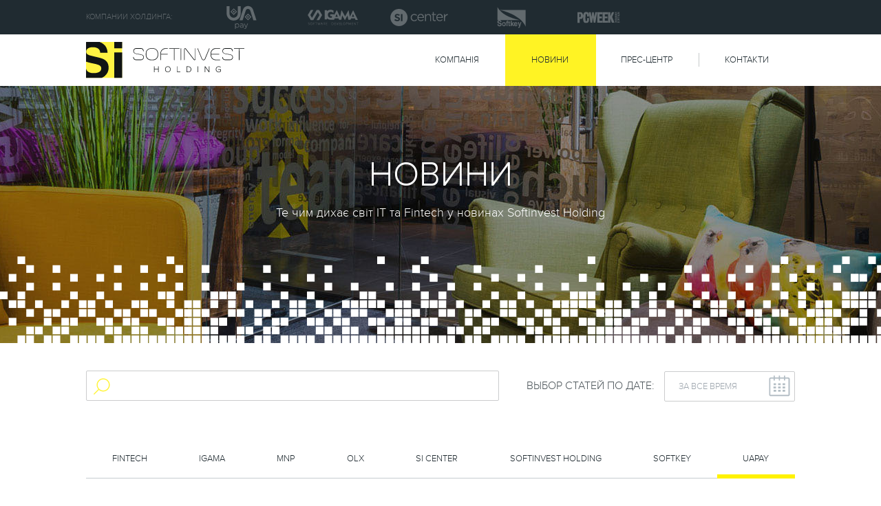

--- FILE ---
content_type: text/html; charset=UTF-8
request_url: https://softinvest.ua/blog/?page=blog&blog=blog&category=11&PAGEN_1=1
body_size: 12108
content:
<html>
<head>
<meta http-equiv="Content-Type" content="text/html; charset=UTF-8" />
<link href="/bitrix/cache/css/s1/.default/kernel_main/kernel_main.css?147669897548075" type="text/css"  rel="stylesheet" />
<link href="/bitrix/js/main/core/css/core_image.min.css?14679860515405" type="text/css"  rel="stylesheet" />
<link href="/bitrix/cache/css/s1/.default/page_af24a31eacd1c3dd387a5f2016f2ee84/page_af24a31eacd1c3dd387a5f2016f2ee84.css?147669682774379" type="text/css"  rel="stylesheet" />
<script type="text/javascript">if(!window.BX)window.BX={message:function(mess){if(typeof mess=='object') for(var i in mess) BX.message[i]=mess[i]; return true;}};</script>
<script type="text/javascript">(window.BX||top.BX).message({'JS_CORE_LOADING':'Загрузка...','JS_CORE_NO_DATA':'- Нет данных -','JS_CORE_WINDOW_CLOSE':'Закрыть','JS_CORE_WINDOW_EXPAND':'Развернуть','JS_CORE_WINDOW_NARROW':'Свернуть в окно','JS_CORE_WINDOW_SAVE':'Сохранить','JS_CORE_WINDOW_CANCEL':'Отменить','JS_CORE_WINDOW_CONTINUE':'Продолжить','JS_CORE_H':'ч','JS_CORE_M':'м','JS_CORE_S':'с','JSADM_AI_HIDE_EXTRA':'Скрыть лишние','JSADM_AI_ALL_NOTIF':'Показать все','JSADM_AUTH_REQ':'Требуется авторизация!','JS_CORE_WINDOW_AUTH':'Войти','JS_CORE_IMAGE_FULL':'Полный размер'});</script>
<script type="text/javascript">(window.BX||top.BX).message({'LANGUAGE_ID':'ua','FORMAT_DATE':'DD.MM.YYYY','FORMAT_DATETIME':'DD.MM.YYYY HH:MI:SS','COOKIE_PREFIX':'BITRIX_SM','SERVER_TZ_OFFSET':'7200','SITE_ID':'s1','SITE_DIR':'/','USER_ID':'','SERVER_TIME':'1768700728','USER_TZ_OFFSET':'0','USER_TZ_AUTO':'Y','bitrix_sessid':'ffcda2b3d8d4312af0c5fb1b6bacf365'});</script>


<script type="text/javascript" src="/bitrix/cache/js/s1/.default/kernel_main/kernel_main.js?1476965810287137"></script>
<script type="text/javascript" src="/bitrix/js/main/core/core_image.min.js?146798605112436"></script>
<script type="text/javascript" src="/bitrix/js/main/jquery/jquery-1.8.3.min.js?146798605193636"></script>
<script type="text/javascript">BX.setJSList(['/bitrix/js/main/core/core.js?146798605170997','/bitrix/js/main/json/json2.min.js?14679860513467','/bitrix/js/main/core/core_ls.js?14679860517365','/bitrix/js/main/core/core_ajax.js?146798605120978','/bitrix/js/main/session.js?14679860512511','/bitrix/js/main/core/core_window.js?146798605174754','/bitrix/js/main/core/core_popup.js?146798605131170','/bitrix/js/main/core/core_date.js?146798605134276','/bitrix/js/main/utils.js?146798605119858','/bitrix/js/main/core/core_fx.js?14679860519592','/bitrix/js/main/core/core_dd.js?14679860512188','/bitrix/js/main/core/core_autosave.js?14679860516561','/bitrix/components/bitrix/player/wmvplayer/wmvscript.js?1467986053188','/bitrix/components/bitrix/player/wmvplayer/silverlight.js?146798605317327','/bitrix/components/bitrix/player/wmvplayer/wmvplayer.js?146798605324361','/bitrix/components/bitrix/player/mediaplayer/flvscript.js?1467986052654','/bitrix/templates/.default/components/asd/subscribe.quick.form/rss/script.js?14679860511095']); </script>
<script type="text/javascript">BX.setCSSList(['/bitrix/js/main/core/css/core.css?14679860512854','/bitrix/js/main/core/css/core_popup.css?146798605133075','/bitrix/js/main/core/css/core_date.css?14679860519689','/bitrix/components/bitrix/blog/templates/.default/themes/blue/style.css?14679860541129','/bitrix/templates/.default/components/bitrix/blog/blog/style.css?146798605033012','/bitrix/components/bitrix/blog/templates/.default/style.css?146798605433012']); </script>
<link rel="alternate" type="application/rss+xml" title="RSS" href="/blog/?page=rss&amp;news=blog&amp;type=rss2" />



<script type="text/javascript" src="/bitrix/cache/js/s1/.default/page_364e40473d6277690710617b31ff49ff/page_364e40473d6277690710617b31ff49ff.js?147670753445260"></script>
<script type="text/javascript">var _ba = _ba || []; _ba.push(["aid", "ab1d07386f99dbe821af47f41b8ecba8"]); _ba.push(["host", "softinvest.ua"]); (function() {var ba = document.createElement("script"); ba.type = "text/javascript"; ba.async = true;ba.src = (document.location.protocol == "https:" ? "https://" : "http://") + "bitrix.info/ba.js";var s = document.getElementsByTagName("script")[0];s.parentNode.insertBefore(ba, s);})();</script>


<meta name="viewport" content="width=device-width, initial-scale=1.0, maximum-scale=1.0, user-scalable=0">
<title>Блог SoftInvest - Сообщения с тегом "uapay"</title>

	<link rel="stylesheet" type="text/css" href="/bitrix/templates/.default/css/style.min.css">


</head>

<body leftmargin="0" topmargin="0" marginwidth="0" marginheight="0" bgcolor="#FFFFFF">

<div id="content">
    <header>
        <div class="holdingLine">
            <div class="contentPart">
                <div class="companyLine">
                    <div class="label">Компании холдинга:</div>
                    <div class="companyIcons">
						<div class="icon UA"><a href="https://uapay.ua/" target="_blank"></a></div>
                        <div class="icon signa"></div>
                        <div class="icon SICenter"><a href="http://sicenter.ua/" target="_blank"></a></div>
                        <div class="icon sofKey"><a href="http://www.softkey.ua/" target="_blank"></a></div>
						<!-- <div class="icon topLend"><a href="http://www.taplend.com/" target="_blank"></a></div> -->
                        <div class="icon PCWeek"><a href="http://www.pcweek.ua/" target="_blank"></a></div>
                    </div>
                </div>
                <div class="langBlock light">
                    <div class="currentLang">Ru</div>
                    <div class="fullList">
                        <div class="itemLang active">Ru</div>
                        <div class="itemLang">Eng</div>
                        <div class="itemLang">Ua</div>
                    </div>
                </div>
            </div>
        </div>
        <div class="headerMenu">
            <div class="contentPart">
				<a href="/" class="logo"><img src="/bitrix/templates/.default/gfx/logo_hor.svg" > </a>

                    
<div class="topMenu">

	<a href="/company/" class="item"><span>Компанія</span></a>
		
		<a href="/blog/?page=blog&blog=blog" class="item active"><span>Новини</span></a>
		
	<a href="/press-centr/for-press" class="item"><span>Прес-центр</span></a>
		
	<a href="/contacts/" class="item"><span>Контакти</span></a>
		
</div>




            </div>
        </div>
    </header><section class="titleSection blogHeader">
<div class="contentPart">
	<h1>Новини</h1>
	<div class="smallTitle">
		 Те чим дихає світ ІТ та Fintech у новинах Softinvest Holding
	</div>
</div>
<div class="imageBlock" style="transform: translate3d(0px, 0px, 0px);">
</div>
<div class="sqareInner">
</div>
 </section> <section class="blogArticlesList">
<div class="contentPart">
	 	<div class="blog-navigation-box">
	<ul class="blog-navigation">
	<li><a href="/blog/">Блоги</a></li>
						<li><span class="blog-navigation-sep">&nbsp;&raquo;&nbsp;</span></li>
					<li><a href="/blog/?page=blog&amp;blog=blog">Блог SoftInvest</a></li>
					</ul></div><div class="body-blog">



<section class="filterBlock">
<div class="contentPart">



	<div class="searchBlock">
<div class="rowBlock">
		<h3 class="blog-sidebar-title" style="display:none">Поиск</h3>

		<form method="get" action="/blog/?page=search">
		<input type="hidden" name="page" value="search">
			<input type="text" name="q" size="15" value="" class="searchInput">
			<div class="blog-search-select" style="display:none">
				<select name="where">
				<option value="POST">в текстах</option><option value="BLOG">в названиях</option><option value="USER">в профилях</option><option value="COMMENT">в комментариях</option>				</select>
			</div>
			<div class="blog-search-submit" style="display:none"><input type="submit" value="Найти"></div>

				</form>

	</div>

	</div>

<div class="datePickerBlock">
<label>Выбор статей по дате:</label>


<div class="rowBlock">
<input type="text" disabled  placeholder="За все время" class="datePicker hasDatepicker" id="dp1465297269827" >
<div class="after" ></div>
	<div class="calendarWrap" style="display:none">
	<noindex>
	<div class="blog-calendar">
		<!--<h3 class='blog-sidebar-title'>Архив</h3>-->
			<table border="0" cellspacing="0" cellpadding="0" align="center">
			<tr>
				<td align="center">
					<table class="blog-calendar-table">
						<tr>
							<td width="0%" align="left"><a title="Предыдущий месяц" href="/blog/?page=blog&amp;news=blog&amp;year=2025&amp;month=12" rel="nofollow">&laquo;</a>&nbsp;&nbsp;</td>
							<td width="0%" align="center"><b>Январь 2026</b></td>
							<td width="0%" align="right"><span class="blogCalDisable">&nbsp;&nbsp;&raquo;</span></td>
						</tr>
					</table>
					<table border="0" cellspacing="0" cellpadding="2" class="blog-calendar-table">
						<tr>
							<th>Пн</th>
							<th>Вт</th>
							<th>Ср</th>
							<th>Чт</th>
							<th>Пт</th>
							<th>Сб</th>
							<th>Вс</th>
						</tr>

													<tr>
															<td align="center" class="" onMouseOver="this.className='blogCalHighlight'" onMouseOut="this.className=''">
									&nbsp;								</td>
																<td align="center" class="" onMouseOver="this.className='blogCalHighlight'" onMouseOut="this.className=''">
									&nbsp;								</td>
																<td align="center" class="" onMouseOver="this.className='blogCalHighlight'" onMouseOut="this.className=''">
									&nbsp;								</td>
																<td align="center" class="" onMouseOver="this.className='blogCalHighlight'" onMouseOut="this.className=''">
									1								</td>
																<td align="center" class="" onMouseOver="this.className='blogCalHighlight'" onMouseOut="this.className=''">
									2								</td>
																<td align="center" class="blogCalWeekend" onMouseOver="this.className='blogCalHighlight'" onMouseOut="this.className='blogCalWeekend'">
									3								</td>
																<td align="center" class="blogCalWeekend" onMouseOver="this.className='blogCalHighlight'" onMouseOut="this.className='blogCalWeekend'">
									4								</td>
															</tr>
															<tr><td colspan="7"><div class="blog-calendar-line"></div></td></tr>
															<tr>
															<td align="center" class="" onMouseOver="this.className='blogCalHighlight'" onMouseOut="this.className=''">
									5								</td>
																<td align="center" class="" onMouseOver="this.className='blogCalHighlight'" onMouseOut="this.className=''">
									6								</td>
																<td align="center" class="" onMouseOver="this.className='blogCalHighlight'" onMouseOut="this.className=''">
									7								</td>
																<td align="center" class="" onMouseOver="this.className='blogCalHighlight'" onMouseOut="this.className=''">
									8								</td>
																<td align="center" class="" onMouseOver="this.className='blogCalHighlight'" onMouseOut="this.className=''">
									9								</td>
																<td align="center" class="blogCalWeekend" onMouseOver="this.className='blogCalHighlight'" onMouseOut="this.className='blogCalWeekend'">
									10								</td>
																<td align="center" class="blogCalWeekend" onMouseOver="this.className='blogCalHighlight'" onMouseOut="this.className='blogCalWeekend'">
									11								</td>
															</tr>
															<tr><td colspan="7"><div class="blog-calendar-line"></div></td></tr>
															<tr>
															<td align="center" class="" onMouseOver="this.className='blogCalHighlight'" onMouseOut="this.className=''">
									12								</td>
																<td align="center" class="" onMouseOver="this.className='blogCalHighlight'" onMouseOut="this.className=''">
									13								</td>
																<td align="center" class="" onMouseOver="this.className='blogCalHighlight'" onMouseOut="this.className=''">
									14								</td>
																<td align="center" class="" onMouseOver="this.className='blogCalHighlight'" onMouseOut="this.className=''">
									15								</td>
																<td align="center" class="" onMouseOver="this.className='blogCalHighlight'" onMouseOut="this.className=''">
									16								</td>
																<td align="center" class="blogCalWeekend" onMouseOver="this.className='blogCalHighlight'" onMouseOut="this.className='blogCalWeekend'">
									17								</td>
																<td align="center" class="blogCalToday" onMouseOver="this.className='blogCalHighlight'" onMouseOut="this.className='blogCalToday'">
									18								</td>
															</tr>
															<tr><td colspan="7"><div class="blog-calendar-line"></div></td></tr>
															<tr>
															<td align="center" class="" onMouseOver="this.className='blogCalHighlight'" onMouseOut="this.className=''">
									19								</td>
																<td align="center" class="" onMouseOver="this.className='blogCalHighlight'" onMouseOut="this.className=''">
									20								</td>
																<td align="center" class="" onMouseOver="this.className='blogCalHighlight'" onMouseOut="this.className=''">
									21								</td>
																<td align="center" class="" onMouseOver="this.className='blogCalHighlight'" onMouseOut="this.className=''">
									22								</td>
																<td align="center" class="" onMouseOver="this.className='blogCalHighlight'" onMouseOut="this.className=''">
									23								</td>
																<td align="center" class="blogCalWeekend" onMouseOver="this.className='blogCalHighlight'" onMouseOut="this.className='blogCalWeekend'">
									24								</td>
																<td align="center" class="blogCalWeekend" onMouseOver="this.className='blogCalHighlight'" onMouseOut="this.className='blogCalWeekend'">
									25								</td>
															</tr>
															<tr><td colspan="7"><div class="blog-calendar-line"></div></td></tr>
															<tr>
															<td align="center" class="" onMouseOver="this.className='blogCalHighlight'" onMouseOut="this.className=''">
									26								</td>
																<td align="center" class="" onMouseOver="this.className='blogCalHighlight'" onMouseOut="this.className=''">
									27								</td>
																<td align="center" class="" onMouseOver="this.className='blogCalHighlight'" onMouseOut="this.className=''">
									28								</td>
																<td align="center" class="" onMouseOver="this.className='blogCalHighlight'" onMouseOut="this.className=''">
									29								</td>
																<td align="center" class="" onMouseOver="this.className='blogCalHighlight'" onMouseOut="this.className=''">
									30								</td>
																<td align="center" class="blogCalWeekend" onMouseOver="this.className='blogCalHighlight'" onMouseOut="this.className='blogCalWeekend'">
									31								</td>
																<td align="center" class="blogCalWeekend" onMouseOver="this.className='blogCalHighlight'" onMouseOut="this.className='blogCalWeekend'">
									&nbsp;								</td>
															</tr>
												</table>
				</td>
			</tr>
			</table>
	</div>
	</noindex>
</div>
	</div>
</div>


	</section>

<section class="innerMenu">
<div class="contentPart">

						<noindex>
		<!--<h3 class="blog-sidebar-title">Облако тегов</h3>-->
		<div class="tags"  style='width:100%;'>
						<a href="/blog/?page=blog&amp;news=blog&amp;category=50" class="item" title="" rel="nofollow">FinTech</a> 
			<a href="/blog/?page=blog&amp;news=blog&amp;category=48" class="item" title="" rel="nofollow">Igama</a> 
			<a href="/blog/?page=blog&amp;news=blog&amp;category=41" class="item" title="" rel="nofollow">MNP</a> 
			<a href="/blog/?page=blog&amp;news=blog&amp;category=52" class="item" title="" rel="nofollow">OLX</a> 
			<a href="/blog/?page=blog&amp;news=blog&amp;category=32" class="item" title="" rel="nofollow">SI Center</a> 
			<a href="/blog/?page=blog&amp;news=blog&amp;category=55" class="item" title="" rel="nofollow">Softinvest holding</a> 
			<a href="/blog/?page=blog&amp;news=blog&amp;category=46" class="item" title="" rel="nofollow">Softkey</a> 
<div class='active item'>			<a href="/blog/?page=blog&amp;news=blog&amp;category=11" class="item" title="" rel="nofollow">uapay</a> 
</div></div>
		</noindex>
			

	</div>
	</section>




		
	<div class="blog-sidebar">
<!--
			

		
						<ul>
		<li class="blog-rss">
			<h3 class="blog-sidebar-title"><span style="float:right;"><a href="/blog/?page=rss&amp;news=blog&amp;type=rss2" title="Сообщения текущего блога в формате RSS 2.0" class="blog-rss-icon"></a></span><a href="/blog/?page=rss&amp;news=blog&amp;type=rss2" title="Сообщения текущего блога в формате RSS 2.0">RSS подписка</a></h3>
			
		</li>
	</ul>
	
-->


	</div>
	<div class="articlesList">
		<div id="blog-posts-content" class="articlesList">
			<script>
			BX.viewImageBind(
				'blg-post-24',
				{showTitle: false}, 
				{tag:'IMG', attr: 'data-bx-image'}
			);
			</script>
			<div class="articleItem blog-post-first blog-post-alt blog-post-year-2016 blog-post-month-7 blog-post-day-4" id="blg-post-24">

<div class="image">


                        <img src="">
                        <div class="imageCover">
                            <a href="/blog/?page=post&amp;news=blog&amp;post_id=uapay-podtverdil-bezopasnost-dannykh-polzovateley1" class="yellowBtn smDarkBordered">Читать</a>
                        </div>
                    </div>


<div class="contentArticle">

<noindex>
		<div class="tagsLine">
                    <ul class="tagsLineInc">

						 <li class="tagItem"><a href="/blog/?page=blog&amp;news=blog&amp;category=11" rel="nofollow">uapay</a></li>                    </ul>
                    <div class="btnLeft"></div>
                    <div class="btnRight "></div>
                </div>
</noindex>

<a href="/blog/?page=post&amp;news=blog&amp;post_id=uapay-podtverdil-bezopasnost-dannykh-polzovateley1" title="UAPAY подтвердил безопасность данных пользователей" class="title">UAPAY подтвердил безопасность данных пользователей</a>

<div class="text">

		<div align="justify">Высокий уровень безопасности сервиса признан на международном уровне.</div><div align="justify"><br /></div><div align="justify">Сервис денежных переводов UAPAY успешно прошел квартальный сканирование безопасности PCI DSS. Соответствующие отчеты от аудитора направлены в компании Visa и MasterCard.</div><div align="justify"><br /></div><div align="justify">В марте национальный сервис UAPAY получил сертификат безопасности данных индустрии платежных карт (PCI DSS 3.1) первого уровня.</div><div align="justify">Таким образом, сегодня UAPAY имеет защищенную сеть, что позволяет безопасно обрабатывать данные держателей карт. Компания разрабатывает и придерживается политики информационной безопасности. Кроме этого, обеспечивает регулярный мониторинг и тестирование системы безопасности.</div><div align="justify">Для соответствия требованиям безопасности, UAPAY ежегодно проводит комплексный аудит сервиса и ежеквартально сканирует сеть в рамках сертификации PCI DSS.</div><div align="justify">«Мы проводим такие мероприятия, ведь заботимся о своих пользователях и не прекращаем совершенствоваться для их комфорта», – комментирует управляющий директор компании UAPAY Дмитрий Зарахович.</div><img src="/upload/resize_cache/main/fdf/800_800_1/fdfc13e4684aa33f8cd9f24787a8b9cb.jpg" title="" alt="fdfc13e4684aa33f8cd9f24787a8b9cb.jpg" border="0" width="800" height="800" data-bx-image="/upload/main/fdf/fdfc13e4684aa33f8cd9f24787a8b9cb.jpg" />
	</div>

				</div>



			</div>
					<script>
			BX.viewImageBind(
				'blg-post-19',
				{showTitle: false}, 
				{tag:'IMG', attr: 'data-bx-image'}
			);
			</script>
			<div class="articleItem blog-post-year-2016 blog-post-month-6 blog-post-day-17" id="blg-post-19">

<div class="image">


                        <img src="">
                        <div class="imageCover">
                            <a href="/blog/?page=post&amp;news=blog&amp;post_id=servis-perevodov-uapay-vykhodit-na-rynok-ukrainy" class="yellowBtn smDarkBordered">Читать</a>
                        </div>
                    </div>


<div class="contentArticle">

<noindex>
		<div class="tagsLine">
                    <ul class="tagsLineInc">

						 <li class="tagItem"><a href="/blog/?page=blog&amp;news=blog&amp;category=11" rel="nofollow">uapay</a></li> <li class="tagItem"><a href="/blog/?page=blog&amp;news=blog&amp;category=31" rel="nofollow">безопасность</a></li> <li class="tagItem"><a href="/blog/?page=blog&amp;news=blog&amp;category=38" rel="nofollow">ПЕРЕВОДЫ</a></li>                    </ul>
                    <div class="btnLeft"></div>
                    <div class="btnRight "></div>
                </div>
</noindex>

<a href="/blog/?page=post&amp;news=blog&amp;post_id=servis-perevodov-uapay-vykhodit-na-rynok-ukrainy" title="Сервис переводов UAPAY выходит на рынок Украины" class="title">Сервис переводов UAPAY выходит на рынок Украины</a>

<div class="text">

		<div align="justify">Украинская компания UAPAY, которая входит в IT-холдинг Softinvest, открывает сервис денежных переводов для всех пользователей страны. Лицензию на перечисление средств в национальной валюте без открытия счетов UAPAY получил в декабре 2015 года.</div><div align="justify"><br /></div><div align="justify"><a href="https://uapay.ua/" target="_blank">UAPAY.UA</a> – удобный сервис денежных переводов, который доступен для использования без регистрации и для разных платформ - с компьютера, планшета или смартфона. Кроме перевода с карты на карту сегодня сервис позволяет занять деньги. Если у вас закончились средства, вы можете воспользоваться функцией "Запрос на получение перевода" и близкий человек осуществит перевод необходимой суммы. Также, благодаря UAPAY, присутствует возможность перевести деньги только по номеру мобильного телефона получателя, и он через несколько секунд получит смс-сообщение, внесет данные карточки и через мгновение получит перевод. Таким же образом работает и опция перевода средств по электронному адресу.</div><div align="justify"><br /></div><div align="justify">Комиссия за транзакцию составляет 1% + 5 грн.</div><div align="justify"><br /></div><div align="justify">В планах стремительное развитие, которое принесет возможность оплатить коммунальные услуги, пополнить счет мобильного телефона, а также приобрести билеты онлайн. Совсем скоро система UAPAY будет охватывать более 2500 различных сервисов, которые будут доступны пользователю в одном интерфейсе. Кроме базовых услуг, компания планирует расширить систему, открыв новые опции электронных платежей. Для более удобного осуществления оплат со смартфонов, будет разработано мобильное приложение UAPAY, которое будет доступно в ближайшее время.</div><div align="justify"><br /></div><div align="justify">Разработка и внедрение UAPAY проводились в соответствии с международными стандартами информационной безопасности PCI DSS 3.1., что гарантирует полную безопасность данных клиента.<img src="/upload/main/468/46859a581f36d365e649b4e06f8acfdf.png" title="" alt="46859a581f36d365e649b4e06f8acfdf.png" border="0" width="480" height="480" data-bx-image="/upload/main/468/46859a581f36d365e649b4e06f8acfdf.png" /></div><div align="justify">До запуска сервиса, компания успешно работала на рынке B2B 10 лет, обслуживая в основном банковские учреждения. Только 2015 года через систему было осуществлено 7 млн транзакций.</div>
	</div>

				</div>



			</div>
					<script>
			BX.viewImageBind(
				'blg-post-22',
				{showTitle: false}, 
				{tag:'IMG', attr: 'data-bx-image'}
			);
			</script>
			<div class="articleItem blog-post-alt blog-post-year-2016 blog-post-month-6 blog-post-day-16" id="blg-post-22">

<div class="image">


                        <img src="">
                        <div class="imageCover">
                            <a href="/blog/?page=post&amp;news=blog&amp;post_id=uapay-zapustil-platformu-denezhnykh-perevodov-dlya-seti-supermarketov-" class="yellowBtn smDarkBordered">Читать</a>
                        </div>
                    </div>


<div class="contentArticle">

<noindex>
		<div class="tagsLine">
                    <ul class="tagsLineInc">

						 <li class="tagItem"><a href="/blog/?page=blog&amp;news=blog&amp;category=11" rel="nofollow">uapay</a></li>                    </ul>
                    <div class="btnLeft"></div>
                    <div class="btnRight "></div>
                </div>
</noindex>

<a href="/blog/?page=post&amp;news=blog&amp;post_id=uapay-zapustil-platformu-denezhnykh-perevodov-dlya-seti-supermarketov-" title="UAPAY запустил платформу денежных переводов для сети супермаркетов «ЭКО МАРКЕТ»" class="title">UAPAY запустил платформу денежных переводов для сети супермаркетов «ЭКО МАРКЕТ»</a>

<div class="text">

		<div align="justify">В рамках проекта «ЕKO-Finance» покупателям сети супермаркетов «ЭKO МАРКЕТ» финансовый партнер UAPAY предоставил платформу денежных переводов для всех потребителей Украины.</div><div align="justify"><br /></div><div align="justify">Сотрудничество предполагает использование сервиса, который позволяет осуществить перевод денег с карты на карту, при этом не обязательно знать номер карты получателя. На платформе UAPAY перевод на счет получателя можно осуществить, указав в качестве идентификатора номер мобильного телефона или его e-mail. Также покупатели сети магазинов «ЭКО МАРКЕТ» могут пользоваться услугой «Запрос на перевод», которая позволяет быстро и удобно одолжить им деньги. При этом, платформа оформлена под брендом партнера - «ЭКО МАРКЕТ» и его проект «Е Finance». Ознакомиться с сервисом можно на сайте uapay.eko.com.ua</div><div align="justify"><br /></div><div align="justify">В дальнейшем финансовый партнер UAPAY и сеть «ЭКО МАРКЕТ» будут активно развивать сервис, расширяя перечень услуг для своих действующих и потенциальных потребителей. Предполагается, что будет добавлена ​​возможность оплаты коммунальных платежей, приобретение билетов и других полезных сервисов. Финансовый партнер UAPAY будет не только предоставлять и поддерживать сервис, но и сопровождать ритейлера на всех этапах расширения услуг и усовершенствования проекта.</div><div align="justify">Как отмечает генеральный директор UAPAY Дмитрий Зарахович: «Рады, что в этом проекте «ЭКО МАРКЕТ» выбрал именно нас как финансового партнера. Мы довольно быстро понимаем потребности сети и в короткие сроки готовы запустить платформу для покупателей «ЭКО МАРКЕТ». Подобное сотрудничество предлагаем не только ритейлу, мы также начали работать совместно с банковскими учреждениями и страховыми компаниями».</div><div align="justify"><br /></div><div align="justify">Руководитель проекта «ЭКО-Finance» Виталий Бачинский добавил, что для компании очень важно, чтобы покупателям было удобно не только покупать продукты в магазинах «ЭКО МАРКЕТ», но и получать другие повседневные онлайн и оффлайн услуги с помощью финансовых партнеров сети с выгодой для себя.<img src="/upload/resize_cache/main/cc0/800_800_1/cc0ec3631a690553eaf75bc759e7cf70.jpg" title="" alt="cc0ec3631a690553eaf75bc759e7cf70.jpg" border="0" width="800" height="355" data-bx-image="/upload/main/cc0/cc0ec3631a690553eaf75bc759e7cf70.jpg" /></div>
	</div>

				</div>



			</div>
					<script>
			BX.viewImageBind(
				'blg-post-16',
				{showTitle: false}, 
				{tag:'IMG', attr: 'data-bx-image'}
			);
			</script>
			<div class="articleItem blog-post-year-2016 blog-post-month-3 blog-post-day-11" id="blg-post-16">

<div class="image">


                        <img src="">
                        <div class="imageCover">
                            <a href="/blog/?page=post&amp;news=blog&amp;post_id=uapay-prinyal-uchastie-v-forume-bankovskaya-informatsionnaya-bezopasno" class="yellowBtn smDarkBordered">Читать</a>
                        </div>
                    </div>


<div class="contentArticle">

<noindex>
		<div class="tagsLine">
                    <ul class="tagsLineInc">

						 <li class="tagItem"><a href="/blog/?page=blog&amp;news=blog&amp;category=31" rel="nofollow">безопасность</a></li> <li class="tagItem"><a href="/blog/?page=blog&amp;news=blog&amp;category=11" rel="nofollow">uapay</a></li> <li class="tagItem"><a href="/blog/?page=blog&amp;news=blog&amp;category=38" rel="nofollow">ПЕРЕВОДЫ</a></li> <li class="tagItem"><a href="/blog/?page=blog&amp;news=blog&amp;category=39" rel="nofollow">ФИНТЕХ</a></li>                    </ul>
                    <div class="btnLeft"></div>
                    <div class="btnRight "></div>
                </div>
</noindex>

<a href="/blog/?page=post&amp;news=blog&amp;post_id=uapay-prinyal-uchastie-v-forume-bankovskaya-informatsionnaya-bezopasno" title="UAPAY принял участие в форуме «Банковская информационная безопасность»" class="title">UAPAY принял участие в форуме «Банковская информационная безопасность»</a>

<div class="text">

		<div align="justify">Национальный платежный сервис UAPAY выступил партнером Международного Форума «Банковская информационная безопасность». Лучшими достижения в области платежных решений на примере кейса UAPAY рассказал CTO компании Дмитрий Шелудько. Он также поделился собственным опытом касательно бизнес-требований информационной безопасности.</div><div align="justify"><br /></div><div align="justify">Проводил мероприятие Организационный Комитет Международных конференций «Инновации и безопасность информационных банковских технологий» ITS. Событие стало прекрасной возможностью наладить новые партнерские связи и обменяться уникальным опытом и наработками в области банковской безопасности.</div><div align="justify"><br /></div><div align="justify"><br /></div><img src="/upload/main/738/7385dfad314e685804fc4630a855b2e1.png" title="" alt="7385dfad314e685804fc4630a855b2e1.png" border="0" width="600" height="600" data-bx-image="/upload/main/738/7385dfad314e685804fc4630a855b2e1.png" />
	</div>

				</div>



			</div>
					<script>
			BX.viewImageBind(
				'blg-post-14',
				{showTitle: false}, 
				{tag:'IMG', attr: 'data-bx-image'}
			);
			</script>
			<div class="articleItem blog-post-alt blog-post-year-2016 blog-post-month-2 blog-post-day-29" id="blg-post-14">

<div class="image">


                        <img src="">
                        <div class="imageCover">
                            <a href="/blog/?page=post&amp;news=blog&amp;post_id=uapay-podtverdil-bezopasnost-dannykh-polzovateley" class="yellowBtn smDarkBordered">Читать</a>
                        </div>
                    </div>


<div class="contentArticle">

<noindex>
		<div class="tagsLine">
                    <ul class="tagsLineInc">

						 <li class="tagItem"><a href="/blog/?page=blog&amp;news=blog&amp;category=31" rel="nofollow">безопасность</a></li> <li class="tagItem"><a href="/blog/?page=blog&amp;news=blog&amp;category=11" rel="nofollow">uapay</a></li> <li class="tagItem"><a href="/blog/?page=blog&amp;news=blog&amp;category=38" rel="nofollow">ПЕРЕВОДЫ</a></li> <li class="tagItem"><a href="/blog/?page=blog&amp;news=blog&amp;category=39" rel="nofollow">ФИНТЕХ</a></li>                    </ul>
                    <div class="btnLeft"></div>
                    <div class="btnRight "></div>
                </div>
</noindex>

<a href="/blog/?page=post&amp;news=blog&amp;post_id=uapay-podtverdil-bezopasnost-dannykh-polzovateley" title="UAPAY подтвердил безопасность данных пользователей" class="title">UAPAY подтвердил безопасность данных пользователей</a>

<div class="text">

		<div align="justify">Отныне высокий уровень безопасности сервиса признано на международном уровне. Национальная платежная система UAPAY получила сертификат безопасности данных индустрии платежных карт (PCI DSS 3.1) первого уровня.</div><div align="justify">Таким образом, сегодня UAPAY имеет защищенную сеть, что позволяет безопасно обрабатывать данные держателей карт. Компания разрабатывает и придерживается политики информационной безопасности, поддерживая ее. Кроме этого, обеспечивает регулярный мониторинг и тестирование системы безопасности.</div><div align="justify">Для соответствия требованиям безопасности, компания ежегодно будет проводить комплексный аудит сервиса и ежеквартально будет сканировать сеть в рамках сертификации PCI DSS.</div><div align="justify">Мы проводим такие мероприятия, ведь заботимся о своих пользователях и не прекращаем совершенствоваться для их комфорта.</div><div align="left"><br /></div><B>Информация</B><br /> <div align="justify">UAPAY - уникальный сервис, позволяющий потребителям оплачивать огромный спектр услуг по всей Украине, включая коммунальные платежи, Интернет, телевидение, мобильная и телефонная связь, ЖД-билеты и т.д. Сервис предлагает выгодные тарифы в широкой сети точек приема, таких как отделения, банкоматы, через платежные терминалы и в Интернете, а также на расчетных порталах банков-партнеров. Оплата осуществляется любым удобным способом - наличными, пластиковой картой или электронными деньгами.</div><div align="justify"><br /></div><div align="justify"><img src="/upload/main/136/13615b63fa837fbb4ad1d8e1e41403ef.png" title="" alt="13615b63fa837fbb4ad1d8e1e41403ef.png" border="0" width="600" height="365" data-bx-image="/upload/main/136/13615b63fa837fbb4ad1d8e1e41403ef.png" /></div>
	</div>

				</div>



			</div>
					<script>
			BX.viewImageBind(
				'blg-post-12',
				{showTitle: false}, 
				{tag:'IMG', attr: 'data-bx-image'}
			);
			</script>
			<div class="articleItem blog-post-last blog-post-year-2015 blog-post-month-12 blog-post-day-11" id="blg-post-12">

<div class="image">


                        <img src="">
                        <div class="imageCover">
                            <a href="/blog/?page=post&amp;news=blog&amp;post_id=uapay-poluchil-novuyu-litsenziyu" class="yellowBtn smDarkBordered">Читать</a>
                        </div>
                    </div>


<div class="contentArticle">

<noindex>
		<div class="tagsLine">
                    <ul class="tagsLineInc">

						 <li class="tagItem"><a href="/blog/?page=blog&amp;news=blog&amp;category=38" rel="nofollow">ПЕРЕВОДЫ</a></li> <li class="tagItem"><a href="/blog/?page=blog&amp;news=blog&amp;category=11" rel="nofollow">uapay</a></li> <li class="tagItem"><a href="/blog/?page=blog&amp;news=blog&amp;category=39" rel="nofollow">ФИНТЕХ</a></li>                    </ul>
                    <div class="btnLeft"></div>
                    <div class="btnRight "></div>
                </div>
</noindex>

<a href="/blog/?page=post&amp;news=blog&amp;post_id=uapay-poluchil-novuyu-litsenziyu" title="UAPAY получил новую лицензию" class="title">UAPAY получил новую лицензию</a>

<div class="text">

		<div align="justify">Национальный платежный сервис получил лицензию на перевод средств в национальной валюте без открытия счетов.</div><div align="justify"><br /></div><div align="justify">UAPAY получил лицензию на перевод средств в национальной валюте без открытия счетов. Ожидайте новые возможности с национальным платежным сервисом UAPAY.</div><div align="justify"> </div><div align="justify">UAPAY - уникальный сервис, позволяющий потребителям оплачивать огромный спектр услуг по всей Украине, включая коммунальные платежи, Интернет, телевидение, мобильная и телефонная связь, ЖД-билеты и т.д. Сервис предлагает выгодные тарифы в широкой сети точек приема, таких как отделения, банкоматы, через платежные терминалы и в Интернете, а также на расчетных порталах банков-партнеров.</div><div align="justify"><br /></div><div align="justify"> Оплата осуществляется любым удобным способом - наличными, пластиковой картой или электронными деньгами.</div><img src="/upload/main/801/801509a52c2b42f2d367d408083edb8a.png" title="" alt="801509a52c2b42f2d367d408083edb8a.png" border="0" width="763" height="600" data-bx-image="/upload/main/801/801509a52c2b42f2d367d408083edb8a.png" />
	</div>

				</div>



			</div>
		<div class="blog-page-navigation">
	<span class="blog-page-title">Страницы:</span>
			<a class="blog-page-previous" href="/blog/?category=11&amp;news=blog&amp;page=blog&amp;PAGEN_1=2">Пред.</a>
		<span class="blog-vert-separator">|</span>
					<a class="blog-page-first" href="/blog/?category=11&amp;news=blog&amp;page=blog">1</a>
			<span class="blog-vert-separator">|</span>
			<span class="blog-page-dots">...</span>
			<span class="blog-vert-separator">|</span>
		<a href="/blog/?category=11&amp;news=blog&amp;page=blog&amp;PAGEN_1=5" class="">14</a>
		
		<span class="blog-vert-separator">|</span>
				<a href="/blog/?category=11&amp;news=blog&amp;page=blog&amp;PAGEN_1=4" class="">15</a>
		
		<span class="blog-vert-separator">|</span>
				<a href="/blog/?category=11&amp;news=blog&amp;page=blog&amp;PAGEN_1=3" class="">16</a>
		
		<span class="blog-vert-separator">|</span>
				<a href="/blog/?category=11&amp;news=blog&amp;page=blog&amp;PAGEN_1=2" class="">17</a>
		
		<span class="blog-vert-separator">|</span>
				<span class="blog-page-current">18</span>
		<span class="blog-vert-separator">|</span>
		</div>
	
</div>
 
		</div>	
<div class="blog-clear-float"></div>
</div></div>
 </section>
<div class="popular_wrap">
	<div class="largeSectionTitle">
		 ПОПУЛЯРНЫЕ ПУБЛИКАЦИИ
	</div>
	<div class="contentPart">
		<div class="articlesList">
			 	


		</div>
	</div>
</div>
 

<section class="RSSBlock hubRSS">
<div class="contentPart">
	<div class="largeSectionTitle">
		 Подписаться на анонсы событий
	</div>
	<div class="smallTitle">
		 Хотите быть в курсе всех самых интересных мероприятий в SI HUB? Присоединяйтесь!
	</div>
	<div class="feedBackForm">
		<div class="rowBlock">


<form action="/blog/?page=blog&amp;blog=blog&amp;category=11&amp;PAGEN_1=1" method="post" id="asd_subscribe_form">
	<input type="hidden" name="sessid" id="sessid" value="ffcda2b3d8d4312af0c5fb1b6bacf365" />	<input type="hidden" name="asd_subscribe" value="Y" />
	<input type="hidden" name="charset" value="UTF-8" />
	<input type="hidden" name="site_id" value="s1" />
	<input type="hidden" name="asd_rubrics" value="1" />
	<input type="hidden" name="asd_format" value="text" />
	<input type="hidden" name="asd_show_rubrics" value="Y" />
	<input type="hidden" name="asd_not_confirm" value="Y" />
	<input type="hidden" name="asd_key" value="2cac3cda1e281541687377a16748834d" />
	<input type="text" placeholder="Оставьте свой e-mail" name="asd_email" class="asd_email" value="" />
</div>


			<button type="submit" name="asd_submit" class="yellowBtn" id="asd_subscribe_submit" >Подписаться</button>
	<!--		<br/>
				<input type="checkbox" name="asd_rub[]" id="rub1" value="1" />
		<label for="rub1">Блог компании</label><br/>
			 -->
</form>




	</div>

</div>
<div class="imageBlock">
</div>
<div class="sqareInner">
</div>
 </section>






 <script>
  var wrap =$('.body-blog .articleItem');
    wrap.each(function () {
        var newSrc = $(this).find('.text').find('img').attr('src');
        $(this).find('.image').find('img').attr('src', newSrc);
    });

    wrap.find('.text').find('img').remove();
    
    
    wrap.each(function () {
        var textBlock =  $(this).find('.text');
        var text = textBlock.text();
        textBlock.empty();
        textBlock.append(text.slice(0, 200) + ' ...');
    });
</script>&nbsp;<br>    <footer>
        <div class="contentPart">
            <div class="footerHead">
                <div class="leftFooterSide">
					<div class="logo"><img src="/bitrix/templates/.default/gfx/logo_hor.svg"> </div>
                    <p>04205, Киев, пр-т Оболонский, 35<br>
                        тел.:    <a href="tel:+380 44 593-93-93" class="phoneLink">+380 44 593-93-93</a></p>
                    <a class="linkWIcon mainLink" href="mailto:info@softinvest.ua"><span>info@softinvest.ua</span></a>
                </div>
                <div class="rightFooterSide">
                    <div class="footerMenu">
                        <div class="footMenuItem">
							<a href="http://softinvest.ua/company/" class="title">Компания</a>
                            <div class="linksList">
								<a href="/company/#company" class="link active"><span>О компании</span></a><br>
								<a href="/company/#holding_company" class="link"><span>Компании холдинга</span></a><br>
								<a href="/company/#managment" class="link"><span>Управление</span></a><br>
								<a href="/contacts/" class="link"><span>Контакты</span></a>
                            </div>
                        </div>

                        <div class="footMenuItem">
                            <a href="http://softinvest.ua/blog/?page=blog&blog=blog" class="title">НОВОСТИ</a>


                            <div class="linksList tagsList">


<!--<noindex>-->
 <a href="http://softinvest.ua/blog/?page=blog&blog=blog&category=41" class="link" rel="nofollow"><span>MNP</span></a><br>
<a href="http://softinvest.ua/blog/?page=blog&blog=blog&category=32" class="link" rel="nofollow"><span>SI CENTER</span></a><br>
 <!-- <a href="http://softinvest.ua/blog/?page=blog&blog=blog&category=29" class="link" rel="nofollow"><span>TAPLEND</span></a><br> -->
 <a href="http://softinvest.ua/blog/?page=blog&blog=blog&category=11" class="link" rel="nofollow"><span>uapay</span></a><br>
 <a href="http://softinvest.ua/blog/?page=blog&blog=blog&category=31" class="link" rel="nofollow"><span>безопасность</span></a><br>
 <a href="http://softinvest.ua/blog/?page=blog&blog=blog&category=38" class="link" rel="nofollow"><span>ПЕРЕВОДЫ</span></a><br>
 <!--</noindex>-->





								



                            </div>
                        </div>
                        <div class="footMenuItem">
							<a href="http://softinvest.ua/press-centr/for-press/" class="title">Пресс-центр</a>
                            <div class="linksList">
                                <a href="/press-centr/for-press/" class="link"><span>Для прессы</span></a><br>
                            </div>
                        </div>
                    </div>
                </div>
            </div>
            <div class="mobileFooterRepeatInformation">
                <p>04205, Киев, пр-т Оболонский, 35<br>
                    тел.:    <a href="tel:+38 (044) 593-93-93" class="phoneLink">+380 44 593-93-93</a></p>
                <a class="linkWIcon mainLink" href="mailto:info@softinvest.ua"><span>info@softinvest.ua</span></a>
            </div>
            <div class="footerBottom">
                <div class="SISocBlock">
                    <div class="SISocInc">
                        <a href="https://www.facebook.com/softinvestholding/" target="_blank" class="iconBlock fb"></a>
                        <a href="https://plus.google.com/117988387135292904897/posts" target="_blank" class="iconBlock gp"></a>
                        <a href="https://www.linkedin.com/company/softinvest-holding" target="_blank" class="iconBlock in"></a>
                        <a href="https://twitter.com/softinvestua" target="_blank" class="iconBlock tw"></a>
                    </div>
                </div>
                <div class="copyright">Copyright © Softinvest Holding 2016.<span class="mobileOnlySpan"></span> All Rights Reserved.</div>
                <div class="langBlock">
                    <div class="currentLang">Ru</div>
                    <div class="fullList">
                        <div class="itemLang active">Ru</div>
                        <div class="itemLang">Eng</div>
                        <div class="itemLang">Ua</div>
                    </div>
                </div>
            </div>
        </div>
    </footer>

    <div class="companyLine footerMobileIcons">
        <div class="companyIcons">
            <div class="icon UA">
			<a href="https://uapay.ua/" target="_blank"></a>
</div>
            <div class="icon signa"></div>
            <div class="icon SICenter">
<a href="http://sicenter.ua/" target="_blank"></a>
</div>
            <div class="icon sofKey">
<a href="http://www.softkey.ua/" target="_blank"></a>
</div>
            <div class="icon topLend">
<a href="http://www.taplend.com/" target="_blank"></a>
</div>
            <div class="icon PCWeek">
<a href="http://www.pcweek.ua/" target="_blank"></a>
</div>
        </div>
    </div>
</div>

<div class="SIDialog resultMessRSS">
    <div class="clickbleArea"  onclick="closeForms()"></div>
    <div class="popUpForm">
        <div class="closeBtn" onclick="closeForms()"></div>
        <div class="popUpTitle">Ваша подписка оформлена!</div>
        <div class="text">Отлично, теперь Вы не пропустите ничего важного и<br> необходимого! Мы расскажем Вам о самых интересных<br> мероприятиях</div>
        <div class="yellowBtn smBtn"  onclick="closeForms()">Закрыть</div>
    </div>
</div>



<script src="/bitrix/templates/.default/js/application.min.js"></script>
<script src="/bitrix/templates/.default/js/newJs.js"></script>


<script>
    function showPopUp(classForm){
        $('body').addClass('fixedBody');
        $('.SIDialog').css({display:'none'});
        $('.SIDialog.'+classForm).css({display:'flex'});
        $('.SIDialog.'+classForm+' input[type=text]').focus();
    }
    function closeForms(){
        $('body').removeClass('fixedBody');
        $('.SIDialog').css({display:'none'});
    }
</script>



</body>
</html>

--- FILE ---
content_type: text/css
request_url: https://softinvest.ua/bitrix/templates/.default/css/style.min.css
body_size: 157404
content:
@charset "UTF-8";body,h1,h2,h3,html,ol,p,td,ul {
    margin: 0;
    padding: 0
}

a,a:hover {
    color: #b0b0b0
}

.backBtn:before,.closeBtn:after,.filterBlock .contentPart .datePickerBlock .rowBlock .after,.filterBlock .contentPart .searchBlock .rowBlock:after,.innerMenu .contentPart .item:before,.langBlock .currentLang:after,.langBlock .currentLang:before,.linkWIcon:before,.newWindow:after,.ourWorkSection:after,.videoSection:after,.yellowBtn.smWithIcon:after,header .headerMenu .topMenu .item:after,header .headerMenu .topMenu:after,header .langBlock:after {
    content: ''
}

.ui-datepicker table,table {
    border-collapse: collapse
}

@font-face {
    font-family: 'Proxima Nova Lt';
    src: url(fonts/proxima_nova_light-webfont.eot);
    src: url(fonts/proxima_nova_light-webfont.eot?#iefix) format("embedded-opentype"),url(fonts/proxima_nova_light-webfont.woff) format("woff"),url(fonts/proxima_nova_light-webfont.woff2) format("woff2"),url(fonts/proxima_nova_light-webfont.ttf) format("truetype");
    font-weight: 300;
    font-style: normal
}

@font-face {
    font-family: 'Proxima Nova Lt';
    src: url(fonts/proxima_nova_semibold-webfont.eot);
    src: url(fonts/proxima_nova_semibold-webfont.eot?#iefix) format("embedded-opentype"),url(fonts/proxima_nova_semibold-webfont.woff) format("woff"),url(fonts/proxima_nova_semibold-webfont) format("woff2"),url(fonts/proxima_nova_semibold-webfont.ttf) format("truetype");
    font-weight: 600;
    font-style: normal
}

@font-face {
    font-family: proxima_nova_rgregular;
    src: url(fonts/proxima_nova_regular-webfont.eot);
    src: url(fonts/proxima_nova_regular-webfont.eot?#iefix) format("embedded-opentype"),url(fonts/proxima_nova_regular-webfont.woff2) format("woff2"),url(fonts/proxima_nova_regular-webfont.woff) format("woff"),url(fonts/proxima_nova_regular-webfont.ttf) format("truetype");
    font-weight: 400;
    font-style: normal
}

body,html {
    height: 100%;
    font-family: 'Proxima Nova Lt';
    font-weight: 300;
    font-size: 16px
}

body.fixedBody,html.fixedBody {
    overflow: hidden
}

body.fixedHeader header,html.fixedHeader header {
    position: relative;
    z-index: 200
}

body.fixedHeader header .headerMenu,html.fixedHeader header .headerMenu {
    position: fixed;
    width: 100%;
    left: 0;
    top: 0;
    z-index: 500;
    height: 55px;
    -webkit-box-shadow: 0 0 4px 1px rgba(0,0,0,.2);
    box-shadow: 0 0 4px 1px rgba(0,0,0,.2);
    overflow: hidden
}

body.fixedHeader header .headerMenu .logo img,html.fixedHeader header .headerMenu .logo img {
    max-height: 35px;
    width: 150px
}

body.fixedHeader header .headerMenu .topMenu,html.fixedHeader header .headerMenu .topMenu {
    height: 55px
}

body.fixedHeader header .headerMenu .topMenu .item,html.fixedHeader header .headerMenu .topMenu .item {
    height: 55px;
    line-height: 55px
}

body.fixedHeader header .headerMenu .topMenu .item:after,html.fixedHeader header .headerMenu .topMenu .item:after {
    top: 17px
}

html.visible {
    overflow: visible
}

::-webkit-input-placeholder {
    color: #9ea6ae
}

::-moz-placeholder {
    color: #9ea6ae
}

:-moz-placeholder {
    color: #9ea6ae
}

:-ms-input-placeholder {
    color: #9ea6ae
}

* {
    resize: none;
    outline: 0
}

img {
    border: none;
    max-width: 100%
}

p {
    margin: 10px 0
}

.clear {
    clear: both
}

a {
    text-decoration: underline;
    cursor: pointer
}

a:hover {
    text-decoration: none
}

input::-ms-clear {
    display: none
}

.SIInfoBlock,.backBtn,.backBtn:before,.langBlock,.langBlock .currentLang:after,.yellowBtn,.yellowBtn.smWithIcon:after {
    display: inline-block
}

.rowBlock {
    position: relative
}

.SIDialog .popUpForm .formBlock .row .rowBlock textarea,
.rowBlock input[type=text],
.rowBlock .search-suggest {
    border: 1px solid #cbcccd;
    height: 44px;
    -webkit-border-radius: 2px;
    border-radius: 2px;
    width: 100%;
    padding: 0 20px;
    font-size: 13px;
    text-transform: uppercase;
    -webkit-box-sizing: border-box;
    box-sizing: border-box;
    font-family: 'Proxima Nova Lt';
    font-weight: 300;
    -moz-appearance: none;
    -webkit-appearance: none
}

.langBlock,.langBlock .fullList {
    text-align: center;
    border: 1px solid transparent
}

.SIDialog .popUpForm .formBlock .row .rowBlock textarea:focus::-webkit-input-placeholder,.rowBlock input[type=text]:focus::-webkit-input-placeholder {
    color: transparent!important
}

.SIDialog .popUpForm .formBlock .row .rowBlock textarea:focus:-moz-placeholder,.rowBlock input[type=text]:focus:-moz-placeholder {
    color: transparent!important
}

.SIDialog .popUpForm .formBlock .row .rowBlock textarea:focus::-moz-placeholder,.rowBlock input[type=text]:focus::-moz-placeholder {
    color: transparent!important
}

.SIDialog .popUpForm .formBlock .row .rowBlock textarea:focus:-ms-input-placeholder,.rowBlock input[type=text]:focus:-ms-input-placeholder {
    color: transparent!important
}

.langBlock {
    vertical-align: top;
    height: 50px;
    line-height: 50px;
    position: relative;
    width: 90px;
    z-index: 15
}

.langBlock .currentLang {
    font-size: 14px;
    cursor: pointer;
    position: relative;
    z-index: 5
}

.langBlock .currentLang:after {
    vertical-align: top;
    background: url(../gfx/arrow_down_dark.svg) 50% -1px;
    background-size: 24px 25px;
    width: 11px;
    height: 8px;
    position: relative;
    top: 22px;
    margin: 0 0 0 10px;
    -webkit-transition: -webkit-transform .4s;
    transition: -webkit-transform .4s;
    transition: transform .4s;
    transition: transform .4s, -webkit-transform .4s;
    -webkit-transform: rotateX(0);
    transform: rotateX(0)
}

.backBtn,.closeBtn,.langBlock .fullList,.langBlock .fullList .itemLang {
    -webkit-transition: all .2s ease;
    transition: all .2s ease
}

.langBlock .currentLang:before {
    display: inline-block;
    vertical-align: top;
    background: url(../gfx/globe.svg) 50% 0;
    background-size: 29px 30px;
    width: 16px;
    height: 14px;
    position: relative;
    top: 18px;
    margin: 0 10px 0 0
}

.langBlock .currentLang:hover {
    text-decoration: underline
}

.langBlock .currentLang:hover:before {
    background-position: 50% -16px;
    opacity: .8!important
}

.langBlock .currentLang:hover:after {
    background-position: 50% -17px
}

.langBlock .fullList {
    position: absolute;
    left: -1px;
    width: 100%;
    top: 49px;
    max-height: 0;
    overflow: hidden
}

.langBlock .fullList .itemLang {
    height: 40px;
    line-height: 40px;
    color: #202b31;
    border-top: solid #e8e8e8 1px;
    background: #fff;
    cursor: pointer
}

.langBlock .fullList .itemLang:first-child {
    border-top: none
}

.langBlock .fullList .itemLang:hover {
    background: #fff200
}

.langBlock .fullList .itemLang.active {
    background: #fff200;
    border-top: none;
    margin-top: -1px;
    position: relative;
    top: 1px
}

.langBlock.opened {
    border: 1px solid #e8e8e8;
    background: #fff
}

.langBlock.opened .currentLang {
    background: #fff;
    color: #5e666a;
    text-decoration: none
}

.langBlock.opened .currentLang:after {
    -webkit-transform: rotateX(180deg);
    transform: rotateX(180deg);
    background-position: 50% -1px;
    top: 21px
}

.langBlock.opened .currentLang:before {
    opacity: 1!important;
    background-position: 50% 0
}

.langBlock.opened .fullList {
    max-height: 150px;
    border: 1px solid #e8e8e8;
    border-top: solid transparent 1px
}

.langBlock.light {
    color: #5e666a
}

.langBlock.light .currentLang:before {
    opacity: .4
}

.langBlock.light .currentLang:after {
    opacity: .3
}

.langBlock.light .currentLang:hover:after,.langBlock.light.opened .currentLang:after {
    opacity: 1
}

.langBlock.light .currentLang:hover {
    color: #fff200
}

.langBlock.light.opened .currentLang {
    color: #5e666a
}

.backBtn {
    position: relative;
    height: 38px;
    border: 1px solid #000;
    cursor: pointer;
    padding: 0 12px;
    color: #000;
    font-size: 14px;
    text-transform: uppercase;
    line-height: 42px;
    -webkit-border-radius: 2px;
    border-radius: 2px;
	text-decoration:none
}

.backBtn:before {
    width: 15px;
    height: 27px;
    background: url(../gfx/backBtnArrow.svg) -31px -21px;
    background-size: 129px 70px;
    margin: 0 15px 0 0;
    position: relative;
    top: 6px;
    vertical-align: top;
    -webkit-transform: rotate(180deg);
    -ms-transform: rotate(180deg);
    transform: rotate(180deg)
}

.backBtn:hover {
    border-color: #fff;
    background-color: #fff
}

.backBtn:active {
    background: #ffe400;
    color: #fff
}

.backBtn:active:before {
    background-position: -219px -21px
}

.closeBtn {
    position: absolute;
    right: 10px;
    top: 10px;
    width: 38px;
    height: 38px;
    border: 1px solid #000;
    cursor: pointer;
    text-align: left
}

.closeBtn:after {
    position: absolute;
    width: 100%;
    height: 100%;
    background: url(../gfx/closeBtn.png) 50% 50% no-repeat;
    background-size: 17px
}

.closeBtn:hover {
    border-color: #fff;
    background-color: #fff
}

.closeBtn:active {
    opacity: .6
}

.SIInfoBlock {
    width: 335px;
    -webkit-box-sizing: border-box;
    box-sizing: border-box;
    -moz-box-sizing: border-box;
    margin: 10px;
    padding: 20px;
    text-align: center;
    height: 380px;
    position: relative
}

.SIInfoBlock .SIInfoBlockBorder {
    border: 1px solid #ced1d2;
    -webkit-transition: all .2s ease;
    transition: all .2s ease;
    margin: 0;
    position: absolute;
    left: 0;
    top: 0;
    z-index: 5;
    width: 335px;
    height: 380px
}

.SIInfoBlock .blockContent {
    position: relative;
    z-index: 10
}

.SIInfoBlock:hover .SIInfoBlockBorder {
    border-color: #ffed00;
    -webkit-box-shadow: 0 0 7px 0 rgba(255,237,0,.35);
    box-shadow: 0 0 7px 0 rgba(255,237,0,.35);
    margin: -5px;
    width: 346px;
    height: 390px
}

.SIInfoBlock .image {
    margin: 0 0 10px;
    height: 100px
}

.SIInfoBlock .image img {
    width: 200px;
    max-height: 100px
}

.SIInfoBlock .title {
    font-size: 20px;
    text-transform: uppercase;
    margin: 20px 0
}

.SIInfoBlock .text {
    font-size: 13px;
    margin: 15px 0 10px;
    height: 120px;
    overflow: hidden
}

.SIInfoBlock .yellowBtn {
    -webkit-transition: all .2s;
    transition: all .2s
}

.SIInfoBlock:hover .text,.SIInfoBlock:hover .title {
    opacity: .7
}

.SIInfoBlock:hover .yellowBtn {
    padding: 0 50px
}



.yellowBtn {
    padding: 0 40px;
    background: #fff324;
    height: 60px;
    line-height: 60px;
    border: 1px solid #fff324;
    font-size: 16px;
    color: #202b31;
    text-transform: uppercase;
    -webkit-border-radius: 2px;
    border-radius: 2px;
    text-decoration: none;
    cursor: pointer;
    apperance: none;
    -webkit-appearance: none;
    border-radius: 0;
    outline: none;

}

div.blog-page-navigation{
	display: block;
	width:100%
}

@media (min-width:1000px){


.yellowBtn:hover {
    border: 1px solid #ffed00;
    background: #fff
}

.yellowBtn:active {
    border: 1px solid #ffe400;
    background: #ffe400
}
}



.yellowBtn.smBordered,.yellowBtn.smWhiteBordered {
    height: 44px;
    padding: 0 20px;
    font-size: 14px;
    color: #000;
    background: 0 0;
    border: 1px solid #ffed00;
    line-height: 44px
}

.yellowBtn.smBordered:hover,.yellowBtn.smWhiteBordered:hover {
    background: #fff82e;
    border: 1px solid #fff82e
}

.yellowBtn.smBordered:active,.yellowBtn.smWhiteBordered:active {
    background: #ffed00;
    border: 1px solid #ffed00
}

.yellowBtn.smWhiteBordered {
    border-color: #fff
}

.yellowBtn.smWhiteBordered:hover {
    background: #fff;
    border-color: #fff
}

.yellowBtn.smWhiteBordered:active {
    background: #ffe400;
    border-color: #ffe400;
    color: #fff
}

.yellowBtn.smDarkBordered {
    border: 1px solid #282828;
    background: 0 0;
    color: #282828;
    height: 44px;
    line-height: 44px
}

.yellowBtn.smWithIcon {
    height: 44px;
    padding: 0 20px;
    line-height: 44px
}

.yellowBtn.smWithIcon:after {
    width: 32px;
    height: 21px;
    margin: 0 0 0 10px;
    vertical-align: top;
    position: relative;
    top: 10px
}

.yellowBtn.smWithIcon.mailIcon:after {
    background: url(../gfx/envelopeBlack.svg) 50% 50%;
    background-size: 30px;
    opacity: .5;
    top: 11px
}

.yellowBtn.smBtn {
    height: 44px;
    line-height: 44px;
    padding: 0 50px
}

.contentPart {
    max-width: 1030px;
    width: 100%;
    margin: 0 auto;
    position: relative;
    -webkit-box-sizing: border-box;
    box-sizing: border-box;
    -moz-box-sizing: border-box
}

#content {
    overflow: hidden;
    min-height: 100%
}

.mobileTextBlock{
	display: none
}

.companyLine {
    display: -webkit-box;
    display: -webkit-flex;
    display: -ms-flexbox;
    display: flex;
    -webkit-box-pack: justify;
    -webkit-justify-content: space-between;
    -ms-flex-pack: justify;
    justify-content: space-between;
    overflow: hidden;
    height: 70px
}

.companyLine .label {
    font-size: 11px;
    text-transform: uppercase;
    opacity: .3;
    display: inline-block;
    line-height: 50px;
    margin: 0 40px 0 0;
    color: #fff
}

.companyLine .icon {
    background: url(../gfx/logos_top.svg) -20px -28px;
    background-size: 800px 155px;
    width: 125px;
    height: 50px;
    display: inline-block;
    -webkit-transition: all .2s ease;
    transition: all .2s ease;
    cursor: pointer
}

.companyLine .icon a{
	display: block;
	height: 100%;
	width:100%;
}

.companyLine .icon.UA {
    background-position: 0 -26px
}

.companyLine .icon.signa {
    background-position: -131px -26px
}

.companyLine .icon.SICenter {
    background-position: -270px -26px
}

.companyLine .icon.sofKey {
    background-position: -400px -26px
}

.companyLine .icon.topLend {
    background-position: -538px -26px
}

.companyLine .icon.PCWeek {
    background-position: -672px -26px
}

.companyLine .icon:hover {
    background-color: #fff
}

.companyLine .icon:hover.UA {
    background-position: 0 -82px
}

.companyLine .icon:hover.signa {
    background-position: -131px -82px
}

.companyLine .icon:hover.SICenter {
    background-position: -270px -82px
}

.companyLine .icon:hover.sofKey {
    background-position: -400px -82px
}

.companyLine .icon:hover.topLend {
    background-position: -538px -82px
}

.companyLine .icon:hover.PCWeek {
    background-position: -672px -82px
}

.companyLine.footerMobileIcons {
    display: none
}

.SIItemBlock {
    display: inline-block;
    vertical-align: top;
    color: #303030
}

.SIItemBlock .dateBlock {
    font-size: 16px;
    margin: 10px 0 2px;
    line-height: 25px
}

.SIItemBlock .dateBlock .year {
    font-size: 11px;
    position: relative;
    top: -4px;
    left: 2px
}

.SIItemBlock h3 {
    font-size: 16px;
    font-weight: 600;
    margin: 1px 0 5px
}

.SIItemBlock .textBlock {
    font-size: 13px;
    color: #000;
    line-height: 16px;
    height: 160px;
    overflow: hidden
}

.SIItemBlock .textBlock p {
    margin: 14px 0
}

header {
    position: relative;
    z-index: 40;
    height: 125px
}

header .holdingLine {
    background: #202b31;
    height: 50px;
    position: relative;
    z-index: 20
}

header .holdingLine .contentPart {
    display: -webkit-box;
    display: -webkit-flex;
    display: -ms-flexbox;
    display: flex;
    -webkit-box-pack: justify;
    -webkit-justify-content: space-between;
    -ms-flex-pack: justify;
    justify-content: space-between
}

header .langBlock:after {
    position: absolute;
    width: 800px;
    height: 49px;
    background: #192429;
    left: -1px;
    top: 0;
    z-index: 2
}

header .headerMenu {
    height: 75px;
    background: #fff;
    -webkit-transition: top .2s,height 0s;
    transition: top .2s,height 0s;
    position: static;
    top: -75px
}

header .headerMenu .contentPart {
    display: -webkit-box;
    display: -webkit-flex;
    display: -ms-flexbox;
    display: flex;
    -webkit-box-pack: justify;
    -webkit-justify-content: space-between;
    -ms-flex-pack: justify;
    justify-content: space-between
}

header .headerMenu .logo {
    display: -webkit-box;
    display: -webkit-flex;
    display: -ms-flexbox;
    display: flex;
    -webkit-box-align: center;
    -webkit-align-items: center;
    -ms-flex-align: center;
    align-items: center;
    -webkit-box-pack: start;
    -webkit-justify-content: flex-start;
    -ms-flex-pack: start;
    justify-content: flex-start
}

header .headerMenu .logo img {
    -webkit-transition: all .2s;
    transition: all .2s;
    width: 230px
}

header .headerMenu .topMenu {
    -webkit-transition: top .2s,height 0s;
    transition: top .2s,height 0s
}

header .headerMenu .topMenu .item {
    padding: 0 38px;
    margin: 0;
    height: 75px;
    font-size: 13px;
    color: #202b31;
    text-transform: uppercase;
    line-height: 75px;
    -webkit-transition: top .2s,height 0s;
    transition: top .2s,height 0s;
    text-decoration: none;
    position: relative;
    float: left
}

header .headerMenu .topMenu .item:after {
    position: absolute;
    left: 0;
    height: 20px;
    width: 1px;
    background: #c6cacb;
    display: inline-block;
    top: 27px
}

header .headerMenu .topMenu .item:first-child:after {
    display: none
}

header .headerMenu .topMenu .item:before {
    position: absolute;
    width: -webkit-calc(100% + 2px);
    width: calc(100% + 2px);
    height: 100%;
    background: rgba(255,243,36,.5);
    content: '';
    display: block;
    top: 0;
    left: 0;
    z-index: 10;
    -webkit-transform: rotateX(-90deg);
    transform: rotateX(-90deg);
    -webkit-transition: all .2s ease;
    transition: all .2s ease
}

header .headerMenu .topMenu .item span {
    position: relative;
    z-index: 15
}

header .headerMenu .topMenu .item.active:before,header .headerMenu .topMenu .item:hover:before {
    -webkit-transform: rotateX(0);
    transform: rotateX(0);
    background: #fff324
}

header .headerMenu .topMenu:after {
    clear: both;
    display: block
}

.videoSection {
    background: url(../gfx/bg_large/videoBg.jpg) 50% 0;
    height: 575px;
    position: relative;
    overflow: hidden
}

.videoSection:after {
    position: absolute;
    left: 0;
    top: 0;
    width: 100%;
    height: 100%;
    background: rgba(0,0,0,.5);
    z-index: 11
}

.videoSection video {
    position: absolute;
    bottom: 0;
    width: 110%;
    z-index: 10;
    margin-top: -50px
}

.videoSection .contentPart {
    height: 100%;
    z-index: 12;
    display: -webkit-box;
    display: -webkit-flex;
    display: -ms-flexbox;
    display: flex;
    -webkit-box-align: center;
    -webkit-align-items: center;
    -ms-flex-align: center;
    align-items: center;
    -webkit-flex-wrap: wrap;
    -ms-flex-wrap: wrap;
    flex-wrap: wrap;
    text-shadow: 1px 1px 1px rgba(0,0,0,.2);
    -webkit-box-sizing: border-box;
    box-sizing: border-box;
    -moz-box-sizing: border-box;
    padding-bottom: 20px
}

.ourWorkSection .largeSectionTitle,.ourWorkSection .smallTitle {
    text-shadow: 1px 1px 1px rgba(0,0,0,.5)
}

.videoSection .contentPart h1 {
    color: #fff;
    font-size: 55px;
    text-transform: uppercase;
    text-align: center;
    display: block;
    font-weight: 400
}

.videoSection .contentPart .text {
    font-size: 20px;
    line-height: 22px;
    color: #fff
}

.videoSection .contentPart .videoBlockText {
    text-align: center;
    width: 100%
}

.videoSection .contentPart .smallYeallowLine {
    background: #fff324;
    height: 3px;
    width: 160px;
    margin: 35px auto 40px
}

.capabilitiesSection {
    padding: 70px 0 80px
}

.capabilitiesSection p{
	text-align: center;
}


.capabilitiesSection.aboutHeader {
    padding: 20px 0 40px
}

.capabilitiesSection.aboutHeader .largeSectionTitle {
    text-transform: uppercase;
    font-size: 24px;
    line-height: 32px
}

.efficiencySection,.perspectivesSection {
    padding: 40px 0 60px
}

.efficiencySection .sectionContent,.perspectivesSection .sectionContent {
    display: -webkit-box;
    display: -webkit-flex;
    display: -ms-flexbox;
    display: flex;
    -webkit-box-pack: justify;
    -webkit-justify-content: space-between;
    -ms-flex-pack: justify;
    justify-content: space-between;
    -webkit-box-align: center;
    -webkit-align-items: center;
    -ms-flex-align: center;
    align-items: center
}

.efficiencySection .sectionContent .smallTitle,.perspectivesSection .sectionContent .smallTitle {
    width: 430px;
text-align: justify;
}

.efficiencySection .sectionContent .yellowSlash,.perspectivesSection .sectionContent .yellowSlash {
    background: url(../gfx/slashIcon.png);
    width: 17px;
    height: 79px
}

.perspectivesSection {
    padding-top: 20px
}

.largeSectionTitle {
    text-align: center;
    font-size: 40px;
    line-height: 45px;
    margin: 10px 0 20px
}

.smallTitle {
    font-size: 16px;
    text-align: center
}

.innovationSection {
    background: #fff324;
    height: 348px;
    position: relative;
    -webkit-box-sizing: border-box;
    box-sizing: border-box;
    -moz-box-sizing: border-box;
    padding: 32px 0
}

.innovationSection .contentPart {
    z-index: 25
}

.innovationSection .imageBlock,.qualitySection .imageBlock {
    z-index: 5;
    overflow: hidden;
    top: 0;
    -webkit-backface-visibility: hidden;
    backface-visibility: hidden
}

.innovationSection .textInfo {
    width: 445px;
    font-size: 16px;
    line-height: 21px;
    color: #424e54
}

.innovationSection .textInfo .largeSectionTitle {
    text-align: left
}

.innovationSection .textInfo p {
    text-align: justify;
    margin: 15px 0
}

.innovationSection .imageBlock {
    position: absolute;
    width: 50%;
    left: 50%;
    height: 100%
}

.innovationSection .imageBlock .image {
    position: absolute;
    width: 100%;
    height: 300%;
    left: 0;
    top: 0;
    -webkit-transform: translate3d(0,-280px,0);
    transform: translate3d(0,-280px,0)
}

.innovationSection .imageBlock .cutter {
    border-left: solid 65px #fff324;
    background: rgba(255,243,36,.8);
    width: 44px;
    position: absolute;
    left: -30px;
    top: 0;
    height: 100%;
    -webkit-transform: skewX(-9deg);
    -ms-transform: skewX(-9deg);
    transform: skewX(-9deg);
    -webkit-backface-visibility: hidden;
    backface-visibility: hidden
}

.qualitySection {
    height: 380px;
    -webkit-box-sizing: border-box;
    box-sizing: border-box;
    -moz-box-sizing: border-box;
    background: #202b31;
    padding: 62px 0 32px;
    text-align: right;
    position: relative
}

.qualitySection .textInfo {
    width: 445px;
    font-size: 16px;
    line-height: 21px;
    color: #fff;
    display: inline-block
}

.qualitySection .textInfo .largeSectionTitle {
    text-align: left;
    color: #fff200
}

.qualitySection .textInfo p {
    text-align: justify;
    margin: 15px 0
}

.qualitySection .imageBlock {
    position: absolute;
    width: 50%;
    height: 100%
}

.qualitySection .imageBlock .image {
    position: absolute;
    width: 100%;
    height: 300%;
    left: 0;
    top: 0
}

.qualitySection .imageBlock .cutter {
    border-right: solid 65px #202b31;
    background: rgba(32,43,49,.5);
    width: 44px;
    position: absolute;
    right: -39px;
    top: 0;
    height: 100%;
    -webkit-transform: skewX(-9deg);
    -ms-transform: skewX(-9deg);
    transform: skewX(-9deg)
}

.ourWorkSection {
    background: #fff200;
    height: 1020px;
    -webkit-box-sizing: border-box;
    box-sizing: border-box;
    -moz-box-sizing: border-box;
    position: relative;
    padding: 80px 0;
    color: #fff
}

.ourWorkSection:after {
    position: absolute;
    width: 100%;
    height: 0;
    display: inline-block;
    left: 0;
    z-index: 25;
    bottom: 0
}

.ourWorkSection .contentPart {
    z-index: 25
}

.ourWorkSection .largeSectionTitle {
    text-transform: uppercase
}

.ourWorkSection .companyLine {
    margin: 40px auto;
    text-align: center;
    display: block;
    overflow: visible
}

.ourWorkSection .companyLine .companyIcons {
    display: block
}

.ourWorkSection .companyLine .companyIcons .icon {
    background-image: url(../gfx/logos_top_White.svg);
    width: 148px;
    height: 70px;
    background-size: 1000px 192px;
    -webkit-transition: top .2s;
    transition: top .2s;
    top: 0;
    position: relative
}

.ourWorkSection .companyLine .companyIcons .icon.UA {
    background-position: 0 -30px
}

.ourWorkSection .companyLine .companyIcons .icon.signa {
    background-position: -165px -30px
}

.ourWorkSection .companyLine .companyIcons .icon.SICenter {
    background-position: -326px -30px
}

.ourWorkSection .companyLine .companyIcons .icon.sofKey {
    background-position: -507px -30px
}

.ourWorkSection .companyLine .companyIcons .icon.topLend {
    background-position: -674px -30px
}

.ourWorkSection .companyLine .companyIcons .icon.PCWeek {
    background-position: -844px -30px
}

.ourWorkSection .companyLine .companyIcons .icon:hover {
    background-color: transparent;
    top: -10px
}

.ourWorkSection .companyLine .companyIcons .icon:hover.UA {
    background-position: 0 -30px
}

.ourWorkSection .companyLine .companyIcons .icon:hover.signa {
    background-position: -165px -30px
}

.ourWorkSection .companyLine .companyIcons .icon:hover.SICenter {
    background-position: -326px -30px
}

.ourWorkSection .companyLine .companyIcons .icon:hover.sofKey {
    background-position: -507px -30px
}

.ourWorkSection .companyLine .companyIcons .icon:hover.topLend {
    background-position: -674px -30px
}

.ourWorkSection .companyLine .companyIcons .icon:hover.PCWeek {
    background-position: -844px -30px
}

.ourWorkSection .SINewsBlock {
    margin: 270px 0 0;
    color: #000
}

.linkWIcon,footer {
    font-size: 13px;
    color: #424e54
}

.ourWorkSection .SINewsBlock .largeSectionTitle,.ourWorkSection .SINewsBlock .smallTitle {
    text-shadow: none
}

.ourWorkSection .SINewsBlock .newsList {
    display: -webkit-box;
    display: -webkit-flex;
    display: -ms-flexbox;
    display: flex;
    -webkit-box-pack: justify;
    -webkit-justify-content: space-between;
    -ms-flex-pack: justify;
    justify-content: space-between
}

.ourWorkSection .SINewsBlock .newsList .SIItemBlock {
    width: 270px;
	display: flex;
    flex-direction: column;
    justify-content: space-between;

}

.ourWorkSection .SIItemBlock .textBlock{
	height: 100px;
}


.ourWorkSection .yellowBtn{
	max-width: 125px;
text-align: center;
}

.ourWorkSection .largeYellowBlock {
    height: 559px;
    position: absolute;
    width: 100%;
    bottom: 38px;
    left: 0;
    z-index: 5
}

.ourWorkSection .imageBlock {
    z-index: 2;
    position: absolute;
    left: 0;
    top: 0;
    width: 100%;
    height: 550px;
    -webkit-backface-visibility: hidden;
    backface-visibility: hidden;
    overflow: hidden
}


.searchFilt a,
.searchFilt b{
	display: block;
margin-bottom: 5px;

}

.ourWorkSection .imageBlock .image {
    position: absolute;
    width: 100%;
    height: 300%;
    left: 0;
    top: 0;
    -webkit-transform: translate3d(0,-1000px,0);
    transform: translate3d(0,-1000px,0)
}

.linkWIcon:before,footer .contentPart .footerBottom {
    position: relative
}

.linkWIcon {
    text-decoration: none
}

.linkWIcon span {
    border-bottom: solid transparent 1px
}

.linkWIcon:hover span {
    border-bottom: solid #d0d3d4 1px
}

.linkWIcon:before {
    display: inline-block;
    vertical-align: top;
    margin: 0 10px 0 0;
    width: 20px;
    height: 13px;
    top: 4px
}

.linkWIcon.mainLink:before {
    background: url(../gfx/envelope.svg) 50% 50% no-repeat;
    background-size: 26px
}

footer {
    line-height: 21px;
    padding: 40px 0
}

footer .contentPart .footerHead {
    display: -webkit-box;
    display: -webkit-flex;
    display: -ms-flexbox;
    display: flex;
    -webkit-box-pack: justify;
    -webkit-justify-content: space-between;
    -ms-flex-pack: justify;
    justify-content: space-between;
    margin-bottom: 20px
}

footer .contentPart .footerHead .leftFooterSide {
    width: 230px
}

footer .contentPart .footerHead .leftFooterSide .logo img {
    width: 215px
}

footer .contentPart .footerHead .rightFooterSide {
    width: 700px
}

footer .contentPart .footerHead .rightFooterSide .footerMenu {
    display: -webkit-box;
    display: -webkit-flex;
    display: -ms-flexbox;
    display: flex;
    -webkit-box-pack: justify;
    -webkit-justify-content: space-between;
    -ms-flex-pack: justify;
    justify-content: space-between
}

footer .contentPart .footerHead .rightFooterSide .footerMenu .menuItem .title,
footer .contentPart .footerHead .rightFooterSide .footerMenu .footMenuItem .title
 {
    color: #303030;
    font-size: 19px;
    font-weight: 400;
    text-transform: uppercase;
    text-decoration: none;
    margin-bottom: 20px;
    display: inline-block
}



footer .contentPart .footerHead .rightFooterSide .footerMenu .menuItem .link,
footer .contentPart .footerHead .rightFooterSide .footerMenu .footMenuItem .link  {
    font-size: 13px;
    color: #424e54;
    display: inline-block;
    text-decoration: none;
    position: relative;
    margin-bottom: 6px
}

footer .contentPart .footerHead .rightFooterSide .footerMenu .menuItem  .tagsList a,
footer .contentPart .footerHead .rightFooterSide .footerMenu .footMenuItem  .tagsList a
{
	    text-transform: uppercase;
}

footer .contentPart .footerHead .rightFooterSide .footerMenu .menuItem .link span,
footer .contentPart .footerHead .rightFooterSide .footerMenu .footMenuItem .link span
 {
    border-bottom: solid transparent 1px;
    margin-right: 10px
}

footer .contentPart .footerHead .rightFooterSide .footerMenu .menuItem .link:hover span,

footer .contentPart .footerHead .rightFooterSide .footerMenu .footMenuItem .link:hover span
 {
    border-bottom: solid #d0d3d4 1px
}

.searchBlock .yellowBtn{

	line-height: 38px;
}

footer .contentPart .footerBottom .copyright {
    text-align: center;
    font-size: 13px;
    color: #424e54;
    opacity: .5
}

footer .contentPart .langBlock {
    position: absolute;
    left: 0;
    bottom: 0
}

footer .contentPart .langBlock .fullList {
    top: auto;
    bottom: 49px
}

footer .contentPart .langBlock.opened .fullList {
    border-bottom: solid transparent 1px;
    border-top: solid #e8e8e8 1px
}

.greySepLine .contentPart,.greySepLineLarge {
    border-bottom: solid #c6cccf 1px
}

footer .contentPart .mobileFooterRepeatInformation {
    display: none
}

footer .phoneLink {
    text-decoration: none;
    color: #424e54
}

.SISocBlock {
    border-top: solid #c6cccf 1px;
    padding: 1px 0;
    text-align: center;
    margin: 40px 0 5px
}

.SISocBlock .SISocInc {
    background: #fff;
    padding: 0 20px;
    display: inline-block;
    position: relative;
    top: -12px
}

.SISocBlock .SISocInc .iconBlock {
    margin: 0 15px;
    background: url(../gfx/socials.svg);
    width: 20px;
    height: 20px;
    background-size: 170px 92px;
    display: inline-block;
    -webkit-transition: all .2s ease;
    transition: all .2s ease
}

.SISocBlock .SISocInc .iconBlock.fb {
    background-position: -4px -4px
}

.SISocBlock .SISocInc .iconBlock.gp {
    background-position: -52px -4px
}

.SISocBlock .SISocInc .iconBlock.in {
    background-position: -99px -4px
}

.SISocBlock .SISocInc .iconBlock.tw {
    background-position: -147px -4px
}

.SISocBlock .SISocInc .iconBlock:hover.fb {
    background-position: -4px -37px
}

.SISocBlock .SISocInc .iconBlock:hover.gp {
    background-position: -52px -37px
}

.SISocBlock .SISocInc .iconBlock:hover.in {
    background-position: -99px -37px
}

.SISocBlock .SISocInc .iconBlock:hover.tw {
    background-position: -147px -37px
}

.SISocBlock .SISocInc .iconBlock:active.fb {
    background-position: -4px -69px
}

.SISocBlock .SISocInc .iconBlock:active.gp {
    background-position: -52px -69px
}

.SISocBlock .SISocInc .iconBlock:active.in {
    background-position: -99px -69px
}

.SISocBlock .SISocInc .iconBlock:active.tw {
    background-position: -147px -69px
}

.greySepLine {
    margin: 0 0 30px
}

.greySepLineLarge {
    margin: 20px 0
}

.newWindow:after {
    background: url(../gfx/new_window.svg) 50% 50% no-repeat;
    width: 20px;
    height: 20px;
    display: inline-block;
    background-size: 30px;
    position: absolute;
    right: -20px;
    top: 0
}

.titleSection {
    display: -webkit-box;
    display: -webkit-flex;
    display: -ms-flexbox;
    display: flex;
    -webkit-box-align: center;
    -webkit-align-items: center;
    -ms-flex-align: center;
    align-items: center;
    position: relative;
    overflow: hidden
}

.titleSection .contentPart {
    position: relative;
    z-index: 10
}

.titleSection h1 {
    color: #fff;
    font-size: 50px;
    font-weight: 200;
    display: block;
    text-align: center;
    text-transform: uppercase
}

.titleSection .smallTitle {
    color: #fff;
    font-size: 18px;
    margin-top: 15px
}

.titleSection .imageBlock {
    position: absolute;
    left: 0;
    top: 0;
    width: 100%;
    height: 600px
}

.titleSection.aboutCompany {
    background: url(../gfx/bg_large/abotCompanyHeader.jpg) 50% 0;
    height: 308px
}

.titleSection.pressSection {
    height: 375px;
    position: relative;
    overflow: hidden;
    padding-bottom: 60px;
    -webkit-box-sizing: border-box;
    box-sizing: border-box;
    -moz-box-sizing: border-box
}

.titleSection.pressSection .imageBlock {
    background: url(../gfx/bg_large/pressCenter.jpg) 50% 0;
    height: 600px;
    top: -150px
}

.titleSection.blogHeader {
    height: 374px;
    padding-bottom: 80px;
    -webkit-box-sizing: border-box;
    box-sizing: border-box;
    -moz-box-sizing: border-box
}

.titleSection.blogHeader .imageBlock {
    background: url(../gfx/bg_large/blogHeader.jpg) 50% 0;
    top: -150px;
    height: 600px
}

.titleSection.contactSection {
    background: url(../gfx/bg_large/contactsHeader.png) 50% 50%;
    height: 557px;
    z-index: 10;
    text-align: center;
    padding-top: 80px;
    -webkit-box-sizing: border-box;
    box-sizing: border-box;
    -moz-box-sizing: border-box;
    position: relative
}

.titleSection.contactSection h1 {
    margin-bottom: 15px
}

.titleSection.contactSection .contInfo {
    font-size: 18px;
    color: #fff;
    line-height: 40px
}

.titleSection.contactSection .contInfo a {
    text-decoration: none;
    color: #fff;
    margin: 0 5px
}

.titleSection.contactSection .contInfo a.phone {
   /* font-size: 28px;*/
    text-decoration: none!important
}

.titleSection.contactSection .contInfo a:hover {
    text-decoration: underline
}

.titleSection.contactSection .SISocBlock {
    border: none
}

.titleSection.contactSection .SISocBlock p {
    margin: 15px 0 30px;
    color: #fff
}

.titleSection.contactSection .SISocBlock .SISocInc {
    background: 0 0
}

.titleSection.contactSection .SISocBlock .SISocInc .iconBlock {
    width: 31px;
    height: 31px;
    background-size: 260px 140px;
    -webkit-filter: brightness(0) invert(1);
    filter: brightness(0) invert(1)
}

.titleSection.contactSection .SISocBlock .SISocInc .iconBlock.fb {
    background-position: -6px -6px
}

.titleSection.contactSection .SISocBlock .SISocInc .iconBlock.gp {
    background-position: -79px -6px
}

.titleSection.contactSection .SISocBlock .SISocInc .iconBlock.in {
    background-position: -152px -6px
}

.titleSection.contactSection .SISocBlock .SISocInc .iconBlock.tw {
    background-position: -224px -6px
}

.titleSection.contactSection .SISocBlock .SISocInc .iconBlock:hover {
    opacity: .6
}

.titleSection.contactSection .markerIcon {
    display: inline-block;
    width: 66px;
    height: 89px;
    background: url(../gfx/pin.svg) no-repeat;
    background-size: 70px;
    margin: 40px 0 0
}

.titleSection.hubSection {
    height: 456px;
    -webkit-box-sizing: border-box;
    box-sizing: border-box;
    -moz-box-sizing: border-box;
    padding-bottom: 30px;
    margin-bottom: 50px
}

.dateLine,.searchResultBlock,.tagsLine {
    -webkit-box-sizing: border-box;
    box-sizing: border-box
}

.titleSection.hubSection h1 span {
    background: #fff324;
    padding: 0 30px;
    color: #202b31
}

.titleSection.hubSection .middleTitle {
    color: #fff;
    font-size: 34px;
    line-height: 38px;
    margin: 13px 0 25px;
    text-transform: uppercase;
    text-align: center
}

.titleSection.hubSection .specialLinks {
    text-align: center;
    margin: 50px 0 60px
}

.titleSection.hubSection .specialLinks .linkItem {
    display: inline-block;
    font-size: 14px;
    color: #fff;
    text-transform: uppercase;
    border: 1px solid #ffed00;
    width: 110px;
    text-align: center;
    position: relative;
    margin: 0 15px;
    height: 42px;
    line-height: 42px;
    text-decoration: none;
    -webkit-border-radius: 2px;
    border-radius: 2px;
    -webkit-transition: all .2s;
    transition: all .2s
}

.titleSection.hubSection .specialLinks .linkItem span {
    position: relative;
    z-index: 10
}

.titleSection.hubSection .specialLinks .linkItem.active,.titleSection.hubSection .specialLinks .linkItem:hover {
    background: #ffed00;
    color: #333
}

.titleSection.hubSection .imageBlock {
    background: url(../gfx/bg_large/hubHeaderBg.jpg) 50% 0;
    top: -150px
}

.searchResultBlock {
    background: #fff;
    border: 1px solid #e5e5e5;
    display: none;
    -webkit-box-shadow: 0 4px 5px 0 rgba(0,0,0,.15);
    box-shadow: 0 4px 5px 0 rgba(0,0,0,.15);
    position: absolute;
    width: 100%;
    left: 0;
    top: 44px
}

.searchResultBlock .resItem {
    font-size: 13px;
    color: #202b31;
    padding: 17px 25px 10px;
    cursor: pointer;
    line-height: 20px
}

.searchResultBlock .resItem:hover {
    background: #fff324
}

.searchResultBlock .resItem:hover .resSection {
    border-color: #e0d965
}

.searchResultBlock .text {
    max-width: 80%;
    overflow: hidden;
    text-overflow: ellipsis;
    white-space: nowrap;
    display: inline-block
}

.managmentSection .managerList .item .imageLine .image img,.tagsLine {
    max-width: 100%
}

.searchResultBlock .resSection {
    display: inline-block;
    vertical-align: top;
    border: 1px solid #fff324;
    margin-left: 10px;
    padding: 0 8px;
    position: relative;
    top: -2px
}

.searchResultBlock .yellowBtn {
    margin: 20px 25px
}

.aboutCompanySection,.hubDescrBlock {
    margin: 0 0 80px
}

.aboutCompanySection .contentPart,.hubDescrBlock .contentPart {
    display: -webkit-box;
    display: -webkit-flex;
    display: -ms-flexbox;
    display: flex;
    -webkit-box-pack: justify;
    -webkit-justify-content: space-between;
    -ms-flex-pack: justify;
    justify-content: space-between
}

.aboutCompanySection .contentPart .textBlock,.hubDescrBlock .contentPart .textBlock {
    font-size: 13px;
    color: #424e54;
    line-height: 21px;
    width: 480px;
    text-align: justify
}

.aboutCompanySection .contentPart .textBlock p,.hubDescrBlock .contentPart .textBlock p {
    margin: 15px 0
}

.hubDescrBlock {
    margin: 40px 0
}

.innerMenu {
    margin: 60px 0 20px
}

.innerMenu .contentPart {
    border-bottom: solid #c6cccf 1px;
    display: -webkit-box;
    display: -webkit-flex;
    display: -ms-flexbox;
    display: flex;
    -webkit-box-align: stretch;
    -webkit-align-items: stretch;
    -ms-flex-align: stretch;
    align-items: stretch;
    -webkit-box-pack: justify;
    -webkit-justify-content: space-between;
    -ms-flex-pack: justify;
    justify-content: space-between
}

.innerMenu .contentPart .item {
    display: inline-block;
    position: relative;
    font-size: 13px;
    color: #202b31;
    text-transform: uppercase;
    text-decoration: none;
    padding-bottom: 20px;
    cursor: pointer;
    -webkit-box-flex: 2;
    -webkit-flex-grow: 2;
    -ms-flex-positive: 2;
    flex-grow: 2;
    text-align: center
}

.innerMenu .contentPart .active .item{
	padding-bottom: 0;

}
.innerMenu .contentPart .active .item:before{
display: none;
}


.innerMenu .contentPart .item:before {
    height: 6px;
    width: 100%;
    -webkit-transform: rotateY(90deg);
    transform: rotateY(90deg);
    position: absolute;
    left: 0;
    bottom: -1px;
    background: #fff200;
    -webkit-transition: all .3s ease;
    transition: all .3s ease
}

.tags{
	 display: -webkit-box;
        display: -ms-flexbox;
        display: flex;
    -webkit-box-pack: justify;
        -ms-flex-pack: justify;
            justify-content: space-between;
}



.calendarWrap{
	    position: absolute;
    background-color:#fff324;

    box-shadow: 2px 2px 12px #ccc;
}

.calendarWrap td,
.calendarWrap th{


}

.blog-calendar-table{
	padding: 10px 20px;
	width: 100%;
background-color: #fff;
border-collapse: separate;
}


.blog-calendar-table + .blog-calendar-table{
background-color:#fff324;
}
.calendarWrap td a{

	display: inline-block;;
	background-color: #f6f6f6;
text-decoration: none;
}

.blog-calendar-table td{
	    padding: 1px 1px;
    min-width: 30px;

}


.innerMenu .contentPart noindex{
	width:100%
}
.innerMenu .contentPart .item.active:before,
.innerMenu .contentPart .active .item:before,
.innerMenu .contentPart .item:hover:before {
    -webkit-transform: rotateY(0);
    transform: rotateY(0)
}

.innerMenu .contentPart .item:after {
    display: inline-block;
    right: 30px;
    top: -3px
}

.innerMenu .contentPart .item.newWindow:after {
    display: inline-block;
    position: relative;
    right: 0;
    vertical-align: top;
    margin-left: 15px
}

.filterBlock {
    margin: 40px 0 0;
    position: relative;
    z-index: 25
}

.filterBlock .contentPart {
    display: -webkit-box;
    display: -webkit-flex;
    display: -ms-flexbox;
    display: flex;
    -webkit-box-pack: justify;
    -webkit-justify-content: space-between;
    -ms-flex-pack: justify;
    justify-content: space-between
}

.filterBlock .contentPart .searchBlock {
    width: 600px
}

.filterBlock .contentPart .searchBlock input,
 filterBlock .contentPart .searchBlock .search-suggest{
    padding: 0 20px 0 50px
}

.filterBlock .contentPart .searchBlock .rowBlock:after {
    position: absolute;
    z-index: 3;
    left: 10px;
    top: 9px;
    width: 27px;
    height: 27px;
    background: url(../gfx/search.svg) 50% 50% no-repeat;
    background-size: 55px
}

.filterBlock .contentPart .datePickerBlock label {
    display: inline-block;
    line-height: 44px;
    margin: 0 10px 0 0;
    color: #202b31;
    opacity: .8;
    text-transform: uppercase
}

.filterBlock .contentPart .datePickerBlock .rowBlock {
    display: inline-block;
    width: 190px
}

.filterBlock .contentPart .datePickerBlock .rowBlock .after {
    position: absolute;
    z-index: 3;
    right: 6px;
    top: 6px;
    width: 32px;
    height: 32px;
    background: url(../gfx/calendar.svg) 50% 50% no-repeat;
    background-size: 55px;
    cursor: pointer
}

.dateLine {
    height: 609px;
    position: relative;
    padding: 40px 0;
    color: #fff;
    overflow: hidden
}

.allCompaniesList .contentPart,.managmentSection .contentPart {
    border-bottom: solid #c6cccf 1px;
    padding: 40px 0 30px
}

.dateLine .contentPart {
    z-index: 30
}

.dateLine .largeSectionTitle {
    text-transform: uppercase;
    text-shadow: 1px 1px 1px rgba(0,0,0,.5)
}

.dateLine .imageBlock {
    background: url(../gfx/bg_large/companyDatesBlock.jpg) 50% 0;
    position: absolute;
    left: 0;
    top: 0;
    width: 100%;
    height: 960px
}

.dateLine .dateLineBg {
    background: url(../gfx/dateLine.png);
    width: 982px;
    height: 27px;
    position: absolute;
    right: 50%;
    top: 330px;
    z-index: 25;
    margin-right: -491px
}

.dateLine .dateLineBg .dateItem .text:after,.dateLine .dateLineBg:after {
    background: #ffed00;
    content: '';
    position: absolute
}

.dateLine .dateLineBg:after {
    width: 1200px;
    left: 982px;
    top: 13px;
    height: 2px
}

.dateLine .dateLineBg .dateItem {
    position: absolute;
    width: 150px;
    text-align: center;
    font-size: 34px;
    color: #ffed00;
    -webkit-transition: all .3s ease;
    transition: all .3s ease;
    left: -65px;
    bottom: 40px
}

.dateLine .dateLineBg .dateItem:before {
    width: 100%;
    height: 80px;
    position: absolute;
    bottom: -80px;
    content: '';
    left: 0
}

.dateLine .dateLineBg .dateItem:first-child {
    font-size: 44px
}

.dateLine .dateLineBg .dateItem:hover {
    font-size: 54px;
    color: #fff
}

.dateLine .dateLineBg .dateItem:hover .text:after {
    height: 25px
}

.dateLine .dateLineBg .dateItem .text {
    color: #fff;
    width: 330px;
    font-size: 13px;
    bottom: -125px;
    text-align: center;
    position: absolute;
    left: 50%;
    margin-left: -161px;
    text-shadow: 1px 1px 1px rgba(0,0,0,.5)
}

.dateLine .dateLineBg .dateItem .text:after {
    height: 35px;
    width: 2px;
    left: 50%;
    margin-left: -1px;
    bottom: 40px;
    -webkit-transition: all .2s ease;
    transition: all .2s ease
}

.dateLine .dateLineBg .dateItem.textTop .text {
    bottom: 100px
}

.dateLine .dateLineBg .dateItem.textTop .text:after {
    bottom: auto;
    top: 44px
}

.dateLine .dateLineBg .dateItem.item2 {
    left: 95px
}

.dateLine .dateLineBg .dateItem.item2:after {
    background: url(../gfx/logos/yellowSoftKey.svg) no-repeat;
    content: '';
    width: 40px;
    height: 29px;
    position: absolute;
    left: 58px;
    bottom: 150px
}

.dateLine .dateLineBg .dateItem.item3 {
    left: 254px
}

.dateLine .dateLineBg .dateItem.item3:after {
    background: url(../gfx/logos/yellowPSWeek.svg) no-repeat;
    content: '';
    width: 61px;
    height: 17px;
    position: absolute;
    left: 50px;
    bottom: -160px
}

.dateLine .dateLineBg .dateItem.item4 {
    left: 414px
}

.dateLine .dateLineBg .dateItem.item4:after {
    background: url(../gfx/logos/yellowUASigma.svg) no-repeat;
    content: '';
    width: 128px;
    height: 34px;
    position: absolute;
    left: 10px;
    bottom: 150px
}

.dateLine .dateLineBg .dateItem.item5 {
    left: 572px
}

.dateLine .dateLineBg .dateItem.item5:after {
    background: url(../gfx/logos/yellowCenter.svg) no-repeat;
    content: '';
    width: 81px;
    height: 24px;
    position: absolute;
    left: 40px;
    bottom: -160px
}

.dateLine .dateLineBg .dateItem.item6 {
    left: 735px
}

.dateLine .dateLineBg .dateItem.item6 .text {
    width: 380px;
    margin-left: -190px
}

.dateLine .dateLineBg .dateItem.item6 .text:after {
    top: 60px
}

.dateLine .dateLineBg .dateItem.item6:after {
    background: url(../gfx/logos/SITaplend.svg) no-repeat;
    content: '';
    width: 143px;
    height: 43px;
    position: absolute;
    left: -5px;
    bottom: 160px
}

.dateLine .dateLineBg .dateItem.item7 {
    left: 894px
}

.allCompaniesList .largeSectionTitle {
    font-size: 24px
}



.allCompaniesList .listCompanies {
    display: -webkit-box;
    display: -webkit-flex;
    display: -ms-flexbox;
    display: flex;
    -webkit-flex-wrap: wrap;
    -ms-flex-wrap: wrap;
    flex-wrap: wrap;
    -webkit-box-pack: justify;
    -webkit-justify-content: space-between;
    -ms-flex-pack: justify;
    justify-content: space-between
}

.allCompaniesList .listCompanies .SIInfoBlock {
    margin: 0 0 13px;
    opacity: 0
}

.allCompaniesList .listCompanies .SIInfoBlock:nth-child(1) {
    -webkit-transition: all .3s 0s;
    transition: all .3s 0s
}

.allCompaniesList .listCompanies .SIInfoBlock:nth-child(2) {
    -webkit-transition: all .3s .2s;
    transition: all .3s .2s
}

.allCompaniesList .listCompanies .SIInfoBlock:nth-child(3) {
    -webkit-transition: all .3s .4s;
    transition: all .3s .4s
}

.allCompaniesList .listCompanies .SIInfoBlock:nth-child(4) {
    -webkit-transition: all .3s .6s;
    transition: all .3s .6s
}

.allCompaniesList .listCompanies .SIInfoBlock:nth-child(5) {
    -webkit-transition: all .3s .8s;
    transition: all .3s .8s
}

.allCompaniesList .listCompanies .SIInfoBlock:nth-child(6) {
    -webkit-transition: all .3s 1s;
    transition: all .3s 1s
}

.allCompaniesList.animateIt .listCompanies .SIInfoBlock {
    opacity: 1
}

.managmentSection .largeSectionTitle {
    text-transform: uppercase;
    font-size: 24px
}

.managmentSection .managerList {
    display: -webkit-box;
    display: -webkit-flex;
    display: -ms-flexbox;
    display: flex;
    -webkit-justify-content: space-around;
    -ms-flex-pack: distribute;
    justify-content: space-around;
    margin: 50px 0 40px
}

.managmentSection .managerList .item {
    width: 280px
}

.managmentSection .managerList .item .imageLine {
    display: -webkit-box;
    display: -webkit-flex;
    display: -ms-flexbox;
    display: flex;
    -webkit-box-align: center;
    -webkit-align-items: center;
    -ms-flex-align: center;
    align-items: center;
    margin-bottom: 15px
}

.managmentSection .managerList .item .imageLine .image {
    width: 90px
}

.managmentSection .managerList .item .imageLine .descr {
    margin-left: 15px
}

.managmentSection .managerList .item .imageLine .descr .title {
    font-size: 16px;
    color: #000203;
    font-weight: 400;
    margin-bottom: 10px;
    font-family: proxima_nova_rgregular
}

.managmentSection .managerList .item .imageLine .descr .titleDescr {
    font-size: 13px;
    color: #202123
}

.managmentSection .managerList .item .managerDescr {
    font-size: 13px;
    color: #424e54;
    position: relative;
    padding: 0 0 0 20px;
    line-height: 18px;
    font-style: italic
}

.managmentSection .managerList .item .managerDescr:before {
    content: '«';
    font-size: 23px;
    opacity: .5;
    position: absolute;
    left: 0;
    top: 0
}

.managmentSection .managerList .item .managerDescr:after {
    content: '»';
    font-size: 23px;
    opacity: .5;
    position: relative;
    left: 0;
    top: 0;
    display: inline-block;
    margin-left: 5px
}

.tagsLine {
    border-bottom: solid #fff324 1px;
    margin-bottom: 10px;
    overflow: hidden;
    position: relative;
    height: 38px;
    -moz-box-sizing: border-box
}

.RSSBlock,.SIDialog {
    -webkit-box-sizing: border-box;
    box-sizing: border-box
}

.tagsLine .tagsLineInc {
    left: 0;
    top: 6px;

}

.tagsLine .tagItem {
    line-height: 24px;
    background: #fff324;
    border: 1px solid #fff324;
    white-space: nowrap;
    float: left;
    font-size: 12px;
    text-transform: uppercase;
    cursor: pointer;
    text-align: center;
    padding: 0 15px;
    list-style: none;
    margin: 0 2px;
width: auto!important
}

.tagsLine a{
	text-decoration:none;
}

.tagsLine .tagItem:last-child {
    margin-right: 0
}

.tagsLine .tagItem:hover {
    background: 0 0
}

.nearestEvents .articlesList .tagsLine .btnRight,.tagsLine .btnLeft,.tagsLine .btnRight,.tagsLine .nearestEvents .articlesList .btnRight {
    position: absolute;
    left: 0;
    height: 100%;
    width: 40px;
    background: -webkit-gradient(linear,left top, right top,color-stop(50%, #fff),to(rgba(255,255,255,0)));
    background: -webkit-linear-gradient(left,#fff 50%,rgba(255,255,255,0) 100%);
    background: linear-gradient(to right,#fff 50%,rgba(255,255,255,0) 100%);
    top: 0;
    display: none;
    z-index: 40
}

.nearestEvents .articlesList .tagsLine .btnRight:after,.tagsLine .btnLeft:after,.tagsLine .btnRight:after,.tagsLine .nearestEvents .articlesList .btnRight:after {
    width: 100%;
    height: 100%;
    position: absolute;
    left: 0;
    top: 0;
    content: '';
    background: url(../gfx/arrow_black_right.svg) 10% 50% no-repeat;
    background-size: 50px;
    -webkit-transform: rotate(180deg);
    -ms-transform: rotate(180deg);
    transform: rotate(180deg);
    cursor: pointer
}

.tagsLine .btnLeft.disabled,.tagsLine .disabled.btnRight {
    left: -40px
}

.tagsLine .btnRight {
    left: auto;
    right: 0;
    -webkit-transform: rotate(180deg);
    -ms-transform: rotate(180deg);
    transform: rotate(180deg)
}

.tagsLine .btnRight.disabled {
    right: -40px;
    left: auto
}

.blogArticlesList {
    padding: 0 0 40px
}

.blogArticlesList .largeSectionTitle {
    text-transform: uppercase;
    margin: 0
}

.blogArticlesList .articlesList {
    margin-top: 30px
}

.articlesList {
    display: -webkit-box;
    display: -webkit-flex;
    display: -ms-flexbox;
    display: flex;
    -webkit-box-pack: justify;
    -webkit-justify-content: flex-start;
    -ms-flex-pack: justify;
    justify-content: flex-start;
    margin: 50px 0 20px;
    -webkit-flex-wrap: wrap;
    -ms-flex-wrap: wrap;
    flex-wrap: wrap;
    position: relative
}

.articlesList .articleItem {
    width: 330px;
    height: 510px;
    border: 1px solid #ced1d2;
    -webkit-border-radius: 4px;
    border-radius: 4px;
    margin-bottom: 20px;
    position: relative;
    overflow: hidden;
}

.articlesList .articleItem:not(:nth-of-type(3)){
	margin-right:15px
}

.articlesList .articleItem:nth-of-type(6){
	margin-right:0
}

.articlesList .articleItem:nth-of-type(9){
	margin-right:0
}

.articlesList .articleItem .sticker {
    position: absolute;
    right: -1px;
    padding: 0 10px;
    font-size: 11px;
    color: #000;
    background: #fff324;
    height: 27px;
    line-height: 27px;
    text-transform: uppercase;
    z-index: 30;
    top: 15px;
    -webkit-transition: all .2s ease;
    transition: all .2s ease
}

@media(min-width: 1000px){
.blogArticlesList .articlesList{
min-width: 680px;
	}
}



.articlesList .articleItem .image {
    height: 230px;
    position: relative;
    overflow: hidden;
    margin: -1px;
    -webkit-border-radius: 2px 2px 0 0;
    border-radius: 2px 2px 0 0
}

.articlesList .articleItem .image img {
    min-height: 230px;
width:100%;
height: auto;
}

.articlesList .articleItem .image .imageCover {
    width: 100%;
    height: 100%;
    left: 0;
    z-index: 10;
    background: rgba(255,234,36,.95);
    display: -webkit-box;
    display: -webkit-flex;
    display: -ms-flexbox;
    display: flex;
    -webkit-box-align: center;
    -webkit-align-items: center;
    -ms-flex-align: center;
    align-items: center;
    -webkit-justify-content: space-around;
    -ms-flex-pack: distribute;
    justify-content: space-around;
    position: absolute;
    top: -100%
}

.articlesList .articleItem .image .imageCover .yellowBtn {
    position: relative;
    -webkit-transition: padding .2s,-webkit-transform .3s .2s;
    transition: padding .2s,-webkit-transform .3s .2s;
    transition: transform .3s .2s,padding .2s;
    transition: transform .3s .2s,padding .2s,-webkit-transform .3s .2s
}

.articlesList .articleItem .image .imageCover .yellowBtn:hover {
    opacity: .6;
    padding: 0 80px!important;
	color: #282828;
}

.articlesList .articleItem .image:hover .imageCover {
    top: 0
}

.articlesList .articleItem .image:hover .imageCover .yellowBtn {
    padding: 0 60px;
    -webkit-transition: all .4s ease;
    transition: all .4s ease
}

.articlesList .articleItem:hover .sticker {
    -webkit-box-shadow: 0 0 5px 1px rgba(0,0,0,.05);
    box-shadow: 0 0 5px 1px rgba(0,0,0,.05)
}

.articlesList .articleItem .contentArticle {
    padding: 15px;
text-align: left;
}


.articlesList .articleItem .contentArticle .title,
.search_articleItem .title,
.blog-mainpage-item .title

 {
    text-align: left;
    text-transform: uppercase;
    color: #424e54;
    font-size: 20px;
    margin-bottom: 5px;
    text-decoration: none;
    border-bottom: solid transparent 1px;
    line-height: 32px
}

.blog-mainpage-item .title{
	color: #424e54 !important;

}

.blog-mainpage-item .title:hover{
	border-bottom: 1px solid #424e54;

}

.articlesList .articleItem .contentArticle .title:hover,
.search_articleItem .title:hover {
    border-bottom: solid #424e54 1px
}

.articlesList .articleItem .contentArticle .text {
    font-size: 12px;
    color: #424e54;
    line-height: 18px;
    margin: 15px 0
}

.centerDiv {
    text-align: center
}

.RSSBlock {
    padding: 130px 0 40px;
    color: #fff;
    height: 528px;
    text-align: center;
    overflow: hidden;
    position: relative;
	display: none
}

.RSSBlock .largeSectionTitle {
    text-transform: uppercase
}

.RSSBlock .feedBackForm {
    display: inline-block;
    margin: 40px 0
}

.RSSBlock .feedBackForm .rowBlock {
    display: inline-block;
    margin: 0 20px 0 0
}

.RSSBlock .feedBackForm .SIDialog .popUpForm .formBlock .row .rowBlock textarea,.RSSBlock .feedBackForm .rowBlock input[type=text],.SIDialog .popUpForm .formBlock .row .RSSBlock .feedBackForm .rowBlock textarea {
    border-color: #ffed00;
    width: 570px;
    height: 60px;
    padding: 0 20px 0 95px;
    font-weight: 400;
    color: #fff;
    text-transform: uppercase;
    font-size: 18px;
    background: rgba(0,0,0,.2)
}

.RSSBlock .feedBackForm .rowBlock ::-webkit-input-placeholder {
    color: #fff
}

.RSSBlock .feedBackForm .rowBlock ::-moz-placeholder {
    color: #fff
}

.RSSBlock .feedBackForm .rowBlock :-moz-placeholder {
    color: #fff
}

.RSSBlock .feedBackForm .rowBlock :-ms-input-placeholder {
    color: #fff
}

.RSSBlock .feedBackForm .rowBlock:before {
    position: absolute;
    left: 10px;
    height: 60px;
    background: url(../gfx/envelope_plus_arrow.svg) -90px 5px;
    content: '';
    display: inline-block;
    width: 80px;
    background-size: 90px 98px
}

.RSSBlock .feedBackForm .SIDialog .popUpForm .formBlock .row .rowBlock textarea.error,.RSSBlock .feedBackForm .rowBlock input[type=text].error,.SIDialog .popUpForm .formBlock .row .RSSBlock .feedBackForm .rowBlock textarea.error {
    border-color: #e92327;
    color: #e92327;
    background: url(../gfx/errorEmail.png) 100% 100% no-repeat;
    padding-right: 40px
}

.RSSBlock .feedBackForm .SIDialog .popUpForm .formBlock .row .rowBlock textarea.success,.RSSBlock .feedBackForm .rowBlock input[type=text].success,.SIDialog .popUpForm .formBlock .row .RSSBlock .feedBackForm .rowBlock textarea.success {
    border-color: #b2d179;
    color: #e92327;
    background: url(../gfx/check_ok.svg) 98% 50% no-repeat;
    padding-right: 40px;
    -webkit-box-shadow: 0 0 5px 1px rgba(178,209,121,.5);
    box-shadow: 0 0 5px 1px rgba(178,209,121,.5)
}

.RSSBlock .feedBackForm .yellowBtn {
    -webkit-transition: all .2s;
    transition: all .2s;
    padding-left: 18px
}

.RSSBlock .feedBackForm .yellowBtn:before {
    background: url(../gfx/plane.svg) 50% -4px;
    width: 60px;
    height: 60px;
    display: inline-block;
    margin-right: 10px;
    background-size: 82px 218px;
    content: '';
    vertical-align: top
}

.RSSBlock .feedBackForm .yellowBtn:hover {
    background: #fff324;
    opacity: .85
}

.RSSBlock .feedBackForm.focusedForm .rowBlock input {
    -webkit-box-shadow: 0 0 5px 2px rgba(255,243,36,.5);
    box-shadow: 0 0 5px 2px rgba(255,243,36,.5)
}

.RSSBlock .feedBackForm.focusedForm .rowBlock:before {
    background-position: -90px -44px
}

.RSSBlock .feedBackForm.focusedForm .yellowBtn {
    background: 0 0;
    color: #fff
}

.RSSBlock .feedBackForm.focusedForm .yellowBtn:before {
    background-position: 50% -78px
}

.RSSBlock .feedBackForm.focusedForm .yellowBtn:hover {
    color: #fff324
}

.RSSBlock .feedBackForm.focusedForm .yellowBtn:hover:before {
    background-position: 50% -152px
}

.RSSBlock .imageBlock {
    position: absolute;
    left: 0;
    width: 100%;
    height: 900px;
    background: url(../gfx/bg_large/rssBlockBg.jpg) 50% 0;
    top: -350px
}

.RSSBlock .contentPart {
    position: relative;
    z-index: 20
}

.RSSBlock.hubRSS .imageBlock {
    background-image: url(../gfx/bg_large/hub_bottom.jpg);
    height: 825px
}

.mapSection {
    height: 505px;
    position: relative;
    margin-top: -20px;
    z-index: 5
}

.articleDetail {
    margin: 40px 0 0
}

.articleDetail .detailArticleContent p {
    margin: 20px 0
}

.articleDetail .detailArticleContent img {
    display: block;
    margin: 40px auto;
    max-width: 100%;
height: auto;
}

.SIInfoLine,.SIInfoLine .authorInfo {
    display: -webkit-box;
    display: -webkit-flex;
    display: -ms-flexbox;
    display: flex;
    -webkit-box-pack: justify;
    -webkit-justify-content: space-between;
    -ms-flex-pack: justify;
    justify-content: space-between
}

.blog-post-meta{
	margin-top: 20px;
}
.articleDetail .largeSectionTitle {
    text-align: left
}

.commentsList {
    margin: 45px 0
}

.commentsList .largeSectionTitle {
    text-align: left;
    text-transform: uppercase
}

.SIInfoLine {
    margin: 20px 0 10px;
    -webkit-box-align: center;
    -webkit-align-items: center;
    -ms-flex-align: center;
    -ms-grid-row-align: center;
    align-items: center
}

.SIInfoLine .authorInfo {
    -webkit-box-align: center;
    -webkit-align-items: center;
    -ms-flex-align: center;
    -ms-grid-row-align: center;
    align-items: center
}

.SIInfoLine .authorInfo .image {
	display: none;
    width: 50px;
    height: 50px;
    margin-right: 15px;
    -webkit-border-radius: 50%;
    border-radius: 50%;
    overflow: hidden
}


.SIInfoLine .authorInfo .image img{
height: auto
}

.SIInfoLine .authorInfo .descr .name {
    color: #202b31;
    font-size: 16px;
    margin-bottom: 5px;
	display: none;
}

.SIInfoLine .authorInfo .descr .articleCounters .date,.SIInfoLine .authorInfo .descr .articleCounters .views {
    font-size: 12px;
    color: #4d555a;
    display: inline-block;
    vertical-align: top
}

.SIInfoLine .authorInfo .descr .articleCounters .date {
    margin: 0 15px 0 0
}

.SIInfoLine .authorInfo .descr .articleCounters .date:before {
    display: inline-block;
    margin: 0 10px 0 0;
    background: url(../gfx/calendar.svg) 50% 50%;
    width: 14px;
    height: 14px;
    background-size: 26px;
    content: '';
    vertical-align: top;
    position: relative
}

.SIInfoLine .authorInfo .descr .articleCounters .views:before {
    display: inline-block;
    margin: 0 10px 0 0;
    background: url(../gfx/eyeLarge.png);
    width: 17px;
    height: 11px;
    content: '';
    vertical-align: top;
    position: relative;
    top: 1px;
    background-size: contain
}

.SIInfoLine .tagsLine {
   /* width: 430px!important;*/
    border-bottom: none;
    position: relative;
    top: 6px
}

.SIInfoLine .tagsLine .tagItem {
    float: left;
    margin-left: 5px;
    list-style: none
}

.SIInfoLine .dateInfo .date {
    margin: 0 0 0 40px;
    background: #fff324;
    height: 46px;
    line-height: 48px;
    padding: 0 20px;
    font-size: 30px;
    color: #000;
    display: inline-block;
    position: relative
}

.SIInfoLine .dateInfo .date:before,.SIInfoLine .dateInfo .time:before {
    width: 32px;
    height: 32px;
    z-index: 3;
    content: ''
}

.SIInfoLine .dateInfo .date:before {
    position: absolute;
    left: -45px;
    top: 8px;
    background: url(../gfx/calendar.svg) 50% 50% no-repeat;
    background-size: 55px
}

.SIInfoLine .dateInfo .weekDay {
    display: inline-block;
    vertical-align: top;
    line-height: 48px;
    color: #000;
    font-size: 18px;
    margin: 0 10px;
    text-transform: uppercase
}

.SIInfoLine .dateInfo .time {
    margin: 0 0 0 60px;
    position: relative;
    font-size: 30px;
    line-height: 48px;
    display: inline-block
}

.SIInfoLine .dateInfo .time:before {
    position: absolute;
    left: -40px;
    top: 7px;
    background: url(../gfx/time.svg) 50% 50% no-repeat;
    background-size: 43px
}

.SIInfoLine .SISocBlock {
    border: none;
    margin: 0;
    top: 2px;
    position: relative
}

.SIInfoLine .SISocBlock .label {
    display: inline-block;
    font-size: 14px;
    color: #202b31;
    opacity: .8;
    margin: 0 5px 0 0;
    line-height: 34px
}

.blog-post-link-caption,
.blog-post-link-counter,
.blog-post-meta-util .bx-ilike-left-wrap .bx-ilike-text,
.blog-menu-box a{
    font-size: 14px;
    color: #202b31;

}

.detailArticleContent img{
	margin:20px auto;
}

.blog-add-comment{

}

.SIInfoLine .SISocBlock .SISocInc {
    display: inline-block;
    vertical-align: top;
    margin: 0;
    padding: 0;
    top: 0
}

.SIInfoLine .SISocBlock .SISocInc .iconBlock {
    width: 31px;
    height: 31px;
    background-size: 260px 140px;
    margin: 0 3px
}

.SIInfoLine .SISocBlock .SISocInc .iconBlock:active:last-child,.SIInfoLine .SISocBlock .SISocInc .iconBlock:hover:last-child,.SIInfoLine .SISocBlock .SISocInc .iconBlock:last-child {
    margin-right: 0
}

.SIInfoLine .SISocBlock .SISocInc .iconBlock.fb {
    background-position: -6px -6px
}

.SIInfoLine .SISocBlock .SISocInc .iconBlock.gp {
    background-position: -79px -6px
}

.SIInfoLine .SISocBlock .SISocInc .iconBlock.in {
    background-position: -152px -6px
}

.SIInfoLine .SISocBlock .SISocInc .iconBlock.tw {
    background-position: -224px -6px
}

.SIInfoLine .SISocBlock .SISocInc .iconBlock:hover.fb {
    background-position: -6px -56px
}

.SIInfoLine .SISocBlock .SISocInc .iconBlock:hover.gp {
    background-position: -79px -56px
}

.SIInfoLine .SISocBlock .SISocInc .iconBlock:hover.in {
    background-position: -152px -56px
}

.SIInfoLine .SISocBlock .SISocInc .iconBlock:hover.tw {
    background-position: -224px -56px
}

.SIInfoLine .SISocBlock .SISocInc .iconBlock:active.fb {
    background-position: -6px -106px
}

.SIInfoLine .SISocBlock .SISocInc .iconBlock:active.gp {
    background-position: -79px -106px
}

.SIInfoLine .SISocBlock .SISocInc .iconBlock:active.in {
    background-position: -152px -106px
}

.SIInfoLine .SISocBlock .SISocInc .iconBlock:active.tw {
    background-position: -224px -106px
}

.nearestEvents {
    padding: 40px 0
}

.nearestEvents .largeSectionTitle {
    text-transform: uppercase
}

.nearestEvents .articlesList {
    display: block;
    position: relative
}

.nearestEvents .articlesList .articlesListInc {
    overflow: hidden;
    height: 662px
}

.nearestEvents .articlesList .btnLeft,.nearestEvents .articlesList .btnRight {
    background: url(../gfx/sliderArrow.svg) -75px 50% no-repeat;
    height: 100%;
    width: 40px;
    position: absolute;
    left: -40px;
    cursor: pointer;
    -webkit-transition: opacity .2s,left .2s,right .2s;
    transition: opacity .2s,left .2s,right .2s;
    border: none;
    background-size: 500px;
    -webkit-transform: rotate(180deg);
    -ms-transform: rotate(180deg);
    transform: rotate(180deg)
}

.nearestEvents .articlesList .btnLeft:hover,.nearestEvents .articlesList .btnRight:hover {
    left: -45px;
    background-position: -226px 50%
}

.nearestEvents .articlesList .btnLeft.disabled,.nearestEvents .articlesList .disabled.btnRight {
    background-position: -226px 50%;
    opacity: .4!important
}

.nearestEvents .articlesList .btnRight {
    left: auto;
    right: -30px;
    -webkit-transform: rotate(0);
    -ms-transform: rotate(0);
    transform: rotate(0)
}

.nearestEvents .articlesList .btnRight:hover {
    left: auto;
    right: -35px
}

.nearestEvents .articlesList ul li {
    list-style: none;
    display: inline-block;
    margin: 0 4px
}

.nearestEvents .articlesList .articleItem {
    height: 660px;
    margin-bottom: 0
}

.nearestEvents .articlesList .articleItem:hover .image .imageCover {
    opacity: 1
}

.nearestEvents .articlesList .articleItem:hover .image .imageCover .sqareYellow:nth-child(1) {
    bottom: 30px
}

.nearestEvents .articlesList .articleItem:hover .image .imageCover .sqareYellow:nth-child(2) {
    bottom: 80px
}

.nearestEvents .articlesList .articleItem:hover .image .imageCover .sqareYellow:nth-child(3) {
    bottom: 15px
}

.nearestEvents .articlesList .articleItem:hover .image .imageCover .sqareYellow:nth-child(4) {
    bottom: 115px
}

.nearestEvents .articlesList .articleItem .image {
    height: 360px
}

.nearestEvents .articlesList .articleItem .image .imageCover {
    top: 0;
    background: url(../gfx/glazik.svg) 50% 42% no-repeat rgba(0,0,0,.5);
    opacity: 0
}

.nearestEvents .articlesList .articleItem .image .imageCover .sqareYellow {
    position: absolute;
    bottom: -60px;
    width: 50px;
    height: 50px;
    -webkit-border-radius: 2px;
    border-radius: 2px;
    background: rgba(255,243,36,.8)
}

.nearestEvents .articlesList .articleItem .image .imageCover .sqareYellow:nth-child(1) {
    left: 25px;
    -webkit-transition: all .2s 0s;
    transition: all .2s 0s
}

.nearestEvents .articlesList .articleItem .image .imageCover .sqareYellow:nth-child(2) {
    left: 106px;
    -webkit-transition: all .2s .1s;
    transition: all .2s .1s
}

.nearestEvents .articlesList .articleItem .image .imageCover .sqareYellow:nth-child(3) {
    left: 195px;
    -webkit-transition: all .2s .2s;
    transition: all .2s .2s
}

.nearestEvents .articlesList .articleItem .image .imageCover .sqareYellow:nth-child(4) {
    left: 265px;
    -webkit-transition: all .2s .3s;
    transition: all .2s .3s
}

.nearestEvents .articlesList .eventInfo {
    padding: 0 0 10px;
    border-bottom: solid #fff324 1px;
    display: -webkit-box;
    display: -webkit-flex;
    display: -ms-flexbox;
    display: flex;
    -webkit-box-pack: justify;
    -webkit-justify-content: space-between;
    -ms-flex-pack: justify;
    justify-content: space-between;
    margin: 0 0 10px
}

.nearestEvents .articlesList .eventInfo .date {
    margin: 0 0 0 40px;
    background: #fff324;
    height: 46px;
    line-height: 48px;
    padding: 0 20px;
    font-size: 30px;
    color: #000;
    display: inline-block;
    position: relative
}

.nearestEvents .articlesList .eventInfo .date:before {
    position: absolute;
    z-index: 3;
    left: -40px;
    top: 9px;
    width: 32px;
    height: 32px;
    background: url(../gfx/calendar.svg) 50% 50% no-repeat;
    background-size: 55px;
    content: ''
}

.nearestEvents .articlesList .eventInfo .date .year {
    font-size: 16px;
    position: relative;
    top: -11px;
    left: 2px
}

.nearestEvents .articlesList .eventInfo .readMore {
    vertical-align: top
}

.nearestEvents.noSlider .articlesList {
    display: -webkit-box;
    display: -webkit-flex;
    display: -ms-flexbox;
    display: flex;
    -webkit-box-pack: justify;
    -webkit-justify-content: space-between;
    -ms-flex-pack: justify;
    justify-content: space-between;
    -webkit-flex-wrap: wrap;
    -ms-flex-wrap: wrap;
    flex-wrap: wrap
}

.nearestEvents.noSlider .articlesList .articleItem {
    margin-bottom: 15px
}

.afishaFilter {
    position: relative;
    z-index: 32
}

.afishaFilter .largeSectionTitle {
    text-transform: uppercase
}

.afishaFilter .filterBlock .searchBlock {
    width: 540px
}


.afishaFilter .filterBlock .searchBlock.full{
	width: 100%
}

.hubDetailSection {
    background: url(../gfx/bg_large/hub_open.jpg) 50% 0 repeat-x
}

.hubDetailSection .navigateLine {
    position: relative;
    padding: 15px 0;
    display: -webkit-box;
    display: -webkit-flex;
    display: -ms-flexbox;
    display: flex;
    -webkit-box-pack: justify;
    -webkit-justify-content: space-between;
    -ms-flex-pack: justify;
    justify-content: space-between
}

.hubDetailSection .navigateLine .closeBtn {
    position: relative;
    left: 0;
    top: 0
}

.hubDetailSection .hubDetalPage {
    -webkit-box-shadow: 0 0 5px 2px rgba(0,0,0,.2);
    box-shadow: 0 0 5px 2px rgba(0,0,0,.2);
    margin: 0;
    background: #fff
}

.hubDetailSection .hubDetalPage .imageTop {
    position: relative
}

.hubDetailSection .hubDetalPage .imageTop img {
    width: 100%;
    display: block
}

.hubDetailSection .hubDetalPage .imageTop .dateCenter {
    text-align: center;
    width: 100%;
    top: 100px;
    position: absolute;
    z-index: 5;
    color: #fff;
    font-size: 30px;
    font-weight: 200;
    text-shadow: 0 0 3px rgba(0,0,0,.4)
}

.hubDetailSection .hubDetalPage .SIInfoLine {
    padding: 20px;
    margin-top: 0;
    border-bottom: solid #c6cccf 1px;
    margin-bottom: 40px
}

.hubDetailSection .hubDetalPage .hubDetailContent {
    padding: 0 60px 40px
}

.hubDetailSection .hubDetalPage .hubDetailContent .largeSectionTitle {
    text-align: left;
    text-transform: uppercase;
    font-size: 64px;
    line-height: 65px
}

.hubDetailSection .hubDetalPage .hubDetailContent p {
    margin: 25px 0;
    font-size: 18px;
    line-height: 24px
}

.hubDetailSection .hubDetalPage .hubDetailContent .priceEvent {
    text-align: center;
    margin: 40px 0 30px
}

.hubDetailSection .hubDetalPage .hubDetailContent .priceEvent .label {
    font-size: 18px;
    text-transform: uppercase;
    margin-right: 30px;
    display: inline-block;
    vertical-align: top;
    line-height: 64px
}

.speackersList {
    display: -webkit-box;
    display: -webkit-flex;
    display: -ms-flexbox;
    display: flex;
    -webkit-box-align: center;
    -webkit-align-items: center;
    -ms-flex-align: center;
    align-items: center;
    -webkit-flex-wrap: wrap;
    -ms-flex-wrap: wrap;
    flex-wrap: wrap;
    -webkit-box-pack: center;
    -webkit-justify-content: center;
    -ms-flex-pack: center;
    justify-content: center
}

.speackersList .speackerItem {
    width: 250px;
    height: 275px;
    border-bottom: solid #c6cccf 1px;
    text-align: center;
    margin: 0 20px 40px
}

.speackersList .speackerItem .image {
    height: 140px;
    width: 140px;
    margin: 0 auto 15px;
    overflow: hidden;
    display: -webkit-box;
    display: -webkit-flex;
    display: -ms-flexbox;
    display: flex;
    -webkit-box-align: center;
    -webkit-align-items: center;
    -ms-flex-align: center;
    align-items: center;
    -webkit-box-pack: justify;
    -webkit-justify-content: space-between;
    -ms-flex-pack: justify;
    justify-content: space-between;
    -webkit-border-radius: 50%;
    border-radius: 50%;
    position: relative;
    top: 0;
    -webkit-transition: all .2s;
    transition: all .2s
}

.speackersList .speackerItem .title {
    padding: 10px 15px;
    line-height: 20px;
    font-size: 18px;
    color: #202b31;
    background: #fff324;
    display: inline-block
}

.speackersList .speackerItem .text {
    font-size: 15px;
    margin: 10px 0
}

.speackersList .speackerItem:hover .image {
    top: -10px
}

.newsSection {
    margin: 50px 0
}

.newsSection .largeSectionTitle {
    text-transform: uppercase
}

.newsSection .newsList {
    margin: 40px 0 0;
    border-bottom: solid #c6cccf 1px;
    padding-bottom: 60px
}

.newsSection .newsList .item {
    border-bottom: solid #c6cccf 1px;
    padding: 0 0 15px;
    margin: 20px 0
}

.newsSection .newsList .item .descr,.newsSection .newsList .item .descrMobile {
    margin-left: 370px
}

.newsSection .newsList .item:last-of-type {
    border-bottom: none
}

.newsSection .newsList .item .image {
    float: left;
    width: 350px;
    height: 230px;
    overflow: hidden;
    position: relative;
    display: -webkit-box;
    display: -webkit-flex;
    display: -ms-flexbox;
    display: flex;
    -webkit-box-pack: justify;
    -webkit-justify-content: space-between;
    -ms-flex-pack: justify;
    justify-content: space-between;
    -webkit-box-align: center;
    -webkit-align-items: center;
    -ms-flex-align: center;
    align-items: center
}

.newsSection .newsList .item .image img {
    max-width: 350px;
    -webkit-transition: all .2s;
    transition: all .2s;
    -webkit-transform: scale(1);
    -ms-transform: scale(1);
    transform: scale(1)
}

.newsSection .newsList .item .image:hover img {
    -webkit-transform: scale(1.03);
    -ms-transform: scale(1.03);
    transform: scale(1.03)
}

.newsSection .newsList .item .descrMobile .date {
    font-size: 18px;
    margin-bottom: 7px
}

.newsSection .newsList .item .descrMobile .date .year {
    font-size: 12px;
    position: relative;
    top: -6px;
    left: 2px
}

.newsSection .newsList .item .descrMobile .title {
    font-size: 23px;
    color: #303030;
    line-height: 28px;
    text-decoration: none;
    
}

.newsSection .newsList .item .descrMobile .title:hover{
    border-bottom: 1px solid #303030;
}

.newsSection .newsList .item .descr .text {
    font-size: 13px;
    color: #000;
    line-height: 18px;
    margin: 14px 0
}

.newsSection .newsList .item:after {
    display: block;
    clear: both;
    content: ''
}

.newsSection .yellowBtn.showAll {
    display: none
}

.forPressSection {
    padding: 40px 0
}

.forPressSection .largeSectionTitle {
    text-transform: uppercase
}

.forPressSection .forPressContent {
    margin-top: 50px;
    display: -webkit-box;
    display: -webkit-flex;
    display: -ms-flexbox;
    display: flex;
    -webkit-box-pack: justify;
    -webkit-justify-content: space-between;
    -ms-flex-pack: justify;
    justify-content: space-between;
    -webkit-box-align: start;
    -webkit-align-items: flex-start;
    -ms-flex-align: start;
    align-items: flex-start
}

.forPressSection .contactInfo {
    border-left: solid #c6cccf 1px;
    padding: 15px 0 15px 35px;
    width: 300px;
    font-size: 14px;
    -webkit-box-sizing: border-box;
    box-sizing: border-box
}

.forPressSection .contactInfo .title {
    font-size: 23px;
    margin-bottom: 20px
}

.forPressSection .contactInfo p {
    margin: 8px 0
}

.forPressSection .attachmentList {
    width: 710px;
    display: -webkit-box;
    display: -webkit-flex;
    display: -ms-flexbox;
    display: flex;
    -webkit-box-pack: justify;
    -webkit-justify-content: space-between;
    -ms-flex-pack: justify;
    justify-content: space-between;
    -webkit-flex-wrap: wrap;
    -ms-flex-wrap: wrap;
    flex-wrap: wrap
}

.forPressSection .attachmentList .itemForDWN {
    margin-bottom: 20px
}

.forPressSection .attachmentList .itemForDWN .image {
    position: relative;
    width: 345px;
    height: 220px;
    margin-bottom: 11px;
    display: block;
    border: 2px solid transparent;
    -webkit-transition: all .3s;
    transition: all .3s
}

.forPressSection .attachmentList .itemForDWN .image .attachmentType {
    width: 56px;
    height: 58px;
    background: red;
    position: absolute;
    right: 15px;
    top: 15px
}

.forPressSection .attachmentList .itemForDWN:hover .image {
    border: 2px solid #fff423;
    -webkit-box-shadow: 0 0 5px 1px rgba(255,244,35,.5);
    box-shadow: 0 0 5px 1px rgba(255,244,35,.5)
}

.forPressSection .attachmentList .itemForDWN .downloadBtn {
    text-transform: uppercase;
    position: relative;
    color: #7c8286;
    font-size: 13px;
    border-bottom: solid transparent 1px;
    text-decoration: none;
    display: inline-block
}

.forPressSection .attachmentList .itemForDWN .downloadBtn:hover {
    border-bottom: solid #7c8286 1px
}

.forPressSection .attachmentList .itemForDWN .downloadBtn:after {
    background: url(../gfx/download.svg) 50% 50%;
    width: 13px;
    height: 20px;
    position: absolute;
    right: -20px;
    content: '';
    background-size: 30px
}

.SIDialog,.SIDialog .clickbleArea {
    left: 0;
    top: 0;
    height: 100%;
    width: 100%
}

.SIDialog {
    position: fixed;
    background: rgba(38,52,63,.7);
    z-index: 80;
    display: none;
    -moz-box-sizing: border-box;
    overflow: auto;
    -webkit-box-align: center;
    -webkit-align-items: center;
    -ms-flex-align: center;
    -ms-grid-row-align: center;
    align-items: center
}

.alx_feed_back_form_inputtext {
margin: 15px 0;
}

.flex-form{
    display: flex;
    flex-wrap: wrap;
    justify-content: space-between;
margin-bottom: 0;
}

.alx_feed_back_form_name{
display: none;
}

.SIDialog{
right:0;
bottom: 0;
justify-content: center;

}
.SIDialog .clickbleArea {
    position: absolute
}

.SIDialog .preloaderWhite {
    font-size: 35px;
    font-weight: 200;
    text-align: center;
    color: #fff;
    width: 100%
}

.SIDialog .popUpForm {
    background: #fff;
    width: 700px;
    padding: 20px 35px;
    -webkit-box-sizing: border-box;
    box-sizing: border-box;
    -moz-box-sizing: border-box;
    margin: auto;
    position: relative;
    z-index: 10
}

.SIDialog .popUpForm .popUpTitle {
    font-size: 22px;
    color: #202123;
    margin: 0 0 8px;
    text-transform: uppercase;
    position: relative;
    display: inline-block
}

.SIDialog .popUpForm .text {
    font-size: 13px;
    color: #202123;
    margin: 15px 0;
    line-height: 20px
}

.SIDialog .popUpForm .closeBtn {
    background: url(../gfx/closeBtns.svg);
    width: 31px;
    height: 31px;
    position: absolute;
    right: 10px;
    top: 10px;
    cursor: pointer;
    -webkit-transition: all .2s ease;
    transition: all .2s ease
}

.SIDialog .popUpForm .closeBtn:hover {
    opacity: .6
}

.SIDialog .popUpForm .formBlock {
    margin: 25px 0 0
}

.SIDialog .popUpForm .formBlock .row {
    display: -webkit-box;
    display: -webkit-flex;
    display: -ms-flexbox;
    display: flex;
    -webkit-box-pack: justify;
    -webkit-justify-content: space-between;
    -ms-flex-pack: justify;
    justify-content: space-between;
    margin: 15px 0
}
.flex-form .searchInput{
width: 80% !important
}


.SIDialog .popUpForm .formBlock .row .rowBlock {
    width: 305px
}

.SIDialog .popUpForm .formBlock .row .rowBlock.wide {
    width: 100%
}

.SIDialog .popUpForm .formBlock .required:after {
    position: absolute;
    right: 8px;
    top: 3px;
    content: '*';
    color: #f78f1e;
    font-size: 18px;
    font-weight: 600
}

.SIDialog .popUpForm .formBlock .row .rowBlock .label {
    font-size: 17px;
    color: #202123;
    margin-bottom: 5px
}

.SIDialog .popUpForm .formBlock textarea {
    height: 90px;
    padding: 10px 15px;
    text-transform: none;
    border: 1px solid #cbcccd;
    -webkit-border-radius: 2px;
    border-radius: 2px;
width:100%
}

.alx_feed_back_form_item_pole{
width: 100%
}

.SIDialog .popUpForm .formBlock .actionBlock {
    display: -webkit-box;
    display: -webkit-flex;
    display: -ms-flexbox;
    display: flex;
    -webkit-box-pack: justify;
    -webkit-justify-content: space-between;
    -ms-flex-pack: justify;
    justify-content: space-between;
    margin: 10px 0;
width: 100%
}

.SIDialog .popUpForm .formBlock .actionBlock .cancelBtn {
    line-height: 47px;
    color: #202123;
    text-decoration: underline;
    opacity: .5;
    cursor: pointer;
font-size: 16px;
}

.ui-datepicker .ui-datepicker-header .ui-datepicker-next:hover,.ui-datepicker .ui-datepicker-header .ui-datepicker-prev:hover {
    opacity: .6
}

.SIDialog .popUpForm .formBlock .actionBlock .cancelBtn:hover {
    text-decoration: none
}

.SIDialog.resultMess .popUpForm,.SIDialog.resultMessRSS .popUpForm {
    text-align: center;
    width: 630px;
    padding: 50px
}

.SIDialog.resultMess .popUpForm .text,.SIDialog.resultMessRSS .popUpForm .text {
    margin: 25px 0
}

.ui-datepicker {
    border: none;
    background: #fff;
    -webkit-box-shadow: 0 0 5px 0 rgba(0,0,0,.15);
    box-shadow: 0 0 5px 0 rgba(0,0,0,.15);
    margin: 13px 0 0 -80px;
    padding: 0!important
}

.ui-datepicker:after {
    background: url(../gfx/calendarArrow.png);
    width: 18px;
    height: 10px;
    position: absolute;
    right: 15px;
    top: -10px;
    content: '';
    background-size: cover
}

.ui-datepicker table {
    margin-bottom: 0
}

.ui-datepicker .ui-datepicker-today a {
    background: #ffe400;
    text-decoration: underline;
    color: #192429
}

.ui-datepicker .ui-datepicker-header {
    background: #fff;
    border: none;
    display: -webkit-box;
    display: -webkit-flex;
    display: -ms-flexbox;
    display: flex;
    -webkit-box-align: center;
    -webkit-align-items: center;
    -ms-flex-align: center;
    align-items: center;
    -webkit-justify-content: space-around;
    -ms-flex-pack: distribute;
    justify-content: space-around;
    padding-right: 18px
}

.ui-datepicker-calendar td a,.ui-datepicker-calendar td span {
    display: block;
    text-align: center
}

.ui-datepicker .ui-datepicker-header .ui-datepicker-prev {
    -webkit-box-ordinal-group: 2;
    -webkit-order: 1;
    -ms-flex-order: 1;
    order: 1;
    position: relative;
    background: url(../gfx/calendarArrow.svg);
    background-size: cover;
    border: none!important;
    top: 0!important;
    left: 0!important;
    -webkit-transform: rotate(180deg);
    -ms-transform: rotate(180deg);
    transform: rotate(180deg)
}

.ui-datepicker .ui-datepicker-header .ui-datepicker-title {
    padding: 15px 0;
    background: #fff;
    border: none;
    -webkit-box-ordinal-group: 3;
    -webkit-order: 2;
    -ms-flex-order: 2;
    order: 2;
    width: 124px;
    margin: 0 10px
}

.ui-datepicker .ui-datepicker-header .ui-datepicker-title .ui-widget-header {
    border: none
}

.ui-datepicker .ui-datepicker-header .ui-datepicker-next {
    -webkit-box-ordinal-group: 4;
    -webkit-order: 3;
    -ms-flex-order: 3;
    order: 3;
    position: relative;
    background: url(../gfx/calendarArrow.svg);
    border: none!important;
    top: 0!important;
    left: 0!important;
    background-size: contain
}

.sqareInner,.sqare_all,.sqare_lg,.sqare_md,.sqare_sm {
    left: 0;
    width: 100%;
    position: absolute
}

.ui-datepicker-calendar {
    background: #fff200
}

.ui-datepicker-calendar thead {
    text-transform: uppercase;
    font-weight: 200;
    color: #192429;
    opacity: .3
}

.ui-datepicker-calendar td {
    font-size: 13px;
    padding: 1px 0;
    text-align: center
}

.ui-datepicker-calendar td a {
    background: 0 0;
    padding: 6px 0;
    color: #192429
}

.ui-datepicker-calendar td:last-child {
    padding-right: 7px
}

.ui-datepicker-calendar td:first-child {
    padding-left: 7px
}

.ui-datepicker-calendar td.ui-datepicker-other-month {
    opacity: 1!important
}

.ui-datepicker-calendar td.ui-datepicker-other-month span {
    color: #fff
}

.ui-datepicker-calendar tr:last-child td {
    padding-bottom: 10px
}

.ui-datepicker-calendar .ui-state-default {
    background: 0 0;
    border: transparent
}

.sqare_lg {
    height: 100%;
    z-index: 15;
    top: 0
}

.sqare_sm {
    height: 100%;
    z-index: 18;
    top: 0
}

.sqare_all,.sqare_md {
    height: 100%;
    z-index: 20;
    top: 0
}

.sqareInner {
    background: url(../gfx/bg_large/sqareBgInner.png);
    bottom: 0;
    height: 131px;
    z-index: 10
}

@media all and (min-width: 741px) {
    .innovationSection {
        background:url(../gfx/bg_middle/innovationSectionBg.jpg) 50% 0
    }

    .qualitySection {
        background: url(../gfx/bg_middle/qualitySection.jpg) 50% 0 no-repeat
    }
}

@media all and (min-width: 1091px) {
    .sqare_all {
        background:url(../gfx/sqare_bg_1_all.png) 50% 100% no-repeat
    }

    .ourWorkSection .sqare_all_top {
        background: url(../gfx/sqare_bg_4_allTop.png) 50% 0 no-repeat;
        height: 100px;
        left: 0;
        top: 0;
        width: 100%;
        position: absolute;
        z-index: 20
    }

    .ourWorkSection .sqare_all_btm {
        background: url(../gfx/sqare_bg_4_allBtm.png) 50% 100% no-repeat;
        height: 100px;
        left: 0;
        bottom: 0;
        width: 100%;
        position: absolute;
        z-index: 20
    }

    .ourWorkSection .imageBlock .image {
        background: url(../gfx/bg_large/largeBgOnlyBlock.jpg) 50% -500px
    }

    .ourWorkSection .largeYellowBlock {
        background: url(../gfx/bg_large/yellowBlock.png) 50% 0
    }

    .innovationSection {
        background: #fff200
    }

    .innovationSection .sqare_all {
        background-image: url(../gfx/sqare_bg_2_all.png)
    }

    .innovationSection .imageBlock .image {
        background: url(../gfx/bg_large/innovationBgOnly.jpg) 50% 0
    }

    .qualitySection {
        background: #202b31
    }

    .qualitySection .sqare_all {
        background-image: url(../gfx/sqare_bg_3_all.png)
    }

    .qualitySection .imageBlock .image {
        background: url(../gfx/bg_large/qualityBgOnly.jpg) 100% 0
    }

    .dateLine .sqare_all {
        background-image: url(../gfx/sqare_bg_6_all.png)
    }
}

@media screen and (max-width: 1090px) {
    .sqareInner,.sqare_all,.sqare_all_btm,.sqare_all_top {
        display:none
    }

    body.fixedHeader header .headerMenu,html.fixedHeader header .headerMenu {
        position: static;
        width: 100%;
        left: 0;
        top: 0;
        z-index: 200;
        height: auto;
        -webkit-box-shadow: none;
        box-shadow: none
    }



.blogArticlesList .articlesList{
-webkit-box-pack: justify;
        -ms-flex-pack: justify;
            justify-content: space-between;
}


.articlesList .articleItem:nth-of-type(even){
	margin-right: 0;
}

.articlesList .articleItem:nth-of-type(odd){
	margin-right: 15;
}

.innerMenu .contentPart .item{
	margin: 0 5px;
}


    body.fixedHeader header .headerMenu .logo img,html.fixedHeader header .headerMenu .logo img {
        max-height: none
    }

    body.fixedHeader header .headerMenu .topMenu,html.fixedHeader header .headerMenu .topMenu {
        height: auto
    }

    body.fixedHeader header .headerMenu .topMenu .item,html.fixedHeader header .headerMenu .topMenu .item {
        height: 60px;
        line-height: 60px;
        float: none;
        display: inline-block
    }

    header,header .headerMenu {
        height: auto
    }

    body.fixedBody #content,header .companyLine .label,html.fixedBody #content {
        display: none
    }

    body.fixedHeader header .headerMenu .topMenu .item:after,html.fixedHeader header .headerMenu .topMenu .item:after {
        top: 20px
    }

    body.fixedBody,html.fixedBody {
        overflow: auto;
        height: auto
    }

    .contentPart {
        max-width: 700px;
        width: 100%
    }

    header .holdingLine .contentPart {
        max-width: 760px
    }

    header .holdingLine .contentPart .langBlock {
        top: -1px
    }

    header .headerMenu .contentPart,header .headerMenu .logo {
        display: block;
        text-align: center
    }

    header .companyLine .companyIcons {
        -webkit-justify-content: space-around;
        -ms-flex-pack: distribute;
        justify-content: space-around
    }

    header .companyLine .companyIcons .icon {
        width: 102px
    }

    header .companyLine .companyIcons .icon.UA {
        background-position: -10px -26px
    }

    header .companyLine .companyIcons .icon.signa {
        background-position: -144px -26px
    }

    header .companyLine .companyIcons .icon.SICenter {
        background-position: -280px -26px
    }

    header .companyLine .companyIcons .icon.sofKey {
        background-position: -415px -26px
    }

    header .companyLine .companyIcons .icon.topLend {
        background-position: -548px -26px
    }

    header .companyLine .companyIcons .icon.PCWeek {
        background-position: -682px -26px
    }

    header .companyLine .companyIcons .icon:hover {
        background-color: transparent
    }

    header .companyLine .companyIcons .icon:hover.UA {
        background-position: -10px -26px
    }

    header .companyLine .companyIcons .icon:hover.signa {
        background-position: -144px -26px
    }

    header .companyLine .companyIcons .icon:hover.SICenter {
        background-position: -280px -26px
    }

    header .companyLine .companyIcons .icon:hover.sofKey {
        background-position: -415px -26px
    }

    header .companyLine .companyIcons .icon:hover.topLend {
        background-position: -548px -26px
    }

    header .companyLine .companyIcons .icon:hover.PCWeek {
        background-position: -682px -26px
    }

    header .headerMenu .logo {
        padding: 20px 0 10px
    }

    header .headerMenu .topMenu {
        margin: 0 0 15px
    }

    header .headerMenu .topMenu .item {
        height: 60px;
        line-height: 60px;
        padding: 0 32px;
        float: none;
        display: inline-block
    }

    .smallTitle br,.videoSection:after,header .headerMenu .topMenu .item:before {
        display: none
    }

    header .headerMenu .topMenu .item:after {
        top: 20px
    }

    .videoSection {
        height: 415px;
        background: url(../gfx/bg_middle/videoSectionCover.jpg) 50% 0 no-repeat
    }

    .videoSection video {
        display: none;
        visibility: hidden
    }

    .videoSection .contentPart {
        position: static
    }

    .videoSection .contentPart .videoBlockText .smallYeallowLine {
        height: 1px;
        width: 120px
    }

    .largeSectionTitle {
        font-size: 34px;
        line-height: 38px
    }

    .smallTitle {
        font-size: 16px
    }

    .smallTitle .mobileBr {
        display: block;
        margin-bottom: 20px
    }

    .innovationSection .imageBlock,.qualitySection .imageBlock {
        display: none
    }

    .capabilitiesSection {
        padding: 40px 0 60px
    }

    .innovationSection {
        height: 446px;
        padding: 70px 0 0
    }

    .innovationSection .textInfo {
        width: 322px;
        line-height: 18px
    }

    .efficiencySection,.perspectivesSection {
        padding: 30px 0 25px
    }

    .efficiencySection .sectionContent .smallTitle,.perspectivesSection .sectionContent .smallTitle {
        width: 275px
    }

    .qualitySection {
        padding: 60px 0 0
    }

    .qualitySection .textInfo {
        width: 300px;
        line-height: 18px
    }

    .ourWorkSection {
        background: url(../gfx/bg_middle/howWewWork.jpg) 50% 0 no-repeat #fff200;
        padding: 120px 0 40px;
        height: auto
    }

    .ourWorkSection .companyLine {
        margin: 60px 0 0
    }

    .ourWorkSection .companyLine .companyIcons .icon {
        background: url(../gfx/logos_top_White.svg) -20px -28px no-repeat;
        background-size: 800px 180px;
        width: 100px;
        height: 50px;
        display: inline-block;
        -webkit-transition: all .2s ease;
        transition: all .2s ease;
        cursor: pointer
    }

    .ourWorkSection .companyLine .companyIcons .icon.UA {
        background-position: 11px -28px
    }

    .ourWorkSection .companyLine .companyIcons .icon.signa {
        background-position: -133px -28px
    }

    .ourWorkSection .companyLine .companyIcons .icon.SICenter {
        background-position: -271px -28px
    }

    .ourWorkSection .companyLine .companyIcons .icon.sofKey {
        background-position: -414px -28px
    }

    .ourWorkSection .companyLine .companyIcons .icon.topLend {
        background-position: -555px -28px
    }

    .ourWorkSection .companyLine .companyIcons .icon.PCWeek {
        background-position: -685px -28px
    }

    .ourWorkSection .companyLine .companyIcons .icon:hover {
        background-color: transparent;
        -webkit-filter: brightness(0) invert(1);
        filter: brightness(0) invert(1)
    }

    .ourWorkSection .companyLine .companyIcons .icon:hover.UA {
        background-position: 11px -28px
    }

    .ourWorkSection .companyLine .companyIcons .icon:hover.signa {
        background-position: -133px -28px
    }

    .ourWorkSection .companyLine .companyIcons .icon:hover.SICenter {
        background-position: -271px -28px
    }

    .ourWorkSection .companyLine .companyIcons .icon:hover.sofKey {
        background-position: -414px -28px
    }

    .ourWorkSection .companyLine .companyIcons .icon:hover.topLend {
        background-position: -555px -28px
    }

    .ourWorkSection .companyLine .companyIcons .icon:hover.PCWeek {
        background-position: -685px -28px
    }

    .ourWorkSection .SINewsBlock {
        margin-top: 200px
    }

    .ourWorkSection .SINewsBlock .newsList {
        display: block
    }

    .dateLine .imageBlock,.ourWorkSection .imageBlock,.ourWorkSection .largeYellowBlock,.ourWorkSection:after {
        display: none
    }

    .ourWorkSection .SINewsBlock .newsList .SIItemBlock {
        width: auto
    }

    .ourWorkSection:before {
        position: absolute;
        left: 0;
        bottom: 0;
        width: 100%;
        height: 33px;
        background: url(../gfx/bg_middle/yellowSectionFooter.jpg) 50% 0;
        content: '';
        top: auto;
        -webkit-box-shadow: none;
        box-shadow: none
    }

    .dateLine {
        background: url(../gfx/bg_small/ourDatesBg.jpg) 50% 0
    }

    .dateLine .dateLineBgMobileScroll {
        width: 100%;
        position: relative;
        overflow-x: scroll;
        height: 500px;
        top: -105px;
        -ms-overflow-style: none;
        overflow: -moz-scrollbars-none
    }

    .dateLine .dateLineBgMobileScroll .dateLineBg {
        position: relative;
        margin-right: 0;
        right: 0;
        margin-left: 80px
    }

    .dateLine .dateLineBgMobileScroll::-webkit-scrollbar {
        width: 0
    }

    .SIItemBlock {
        display: block;
        width: auto;
        margin-bottom: 25px
    }

    .SIItemBlock .dateBlock,.SIItemBlock h3 {
        display: inline-block
    }

    .SIItemBlock h3 {
        margin-left: 15px
    }

    .SIItemBlock .textBlock {
        height: auto
    }

    .SIItemBlock .textBlock p {
        margin: 8px 0
    }

    .SIItemBlock .yellowBtn {
        margin: 12px 0 0
    }

    footer {
        padding: 20px 0
    }

    footer .contentPart .footerHead {
        display: block
    }

    footer .contentPart .footerHead .leftFooterSide {
        text-align: center;
        width: auto;
        margin-bottom: 20px
    }

    footer .contentPart .footerHead .leftFooterSide .linkWIcon,footer .contentPart .footerHead .leftFooterSide p {
        display: none
    }

    footer .contentPart .footerHead .rightFooterSide {
        width: auto
    }

    footer .contentPart .mobileFooterRepeatInformation {
        display: block;
        margin: 20px 0;
        text-align: center
    }

    footer .contentPart .mobileFooterRepeatInformation p {
        display: inline-block;
        vertical-align: top;
        margin: 0 20px 0 0
    }

    footer .contentPart .mobileFooterRepeatInformation p br {
        display: none
    }

    .sqare_lg,.sqare_md,.sqare_sm {
        display: none;
        visibility: hidden
    }

    .aboutCompanySection,.hubDescrBlock {
        margin-bottom: 20px
    }

    .aboutCompanySection .contentPart .textBlock,.hubDescrBlock .contentPart .textBlock {
        width: 340px
    }

    .managmentSection .managerList {
        display: block
    }

    .managmentSection .managerList .item {
        width: auto;
        margin-bottom: 25px
    }

    .managmentSection .managerList .item .imageLine {
        display: block;
        margin-bottom: 10px
    }

    .RSSBlock .imageBlock,.blogArticlesList.popularList .articleItem:nth-child(3),.managmentSection .managerList .item .imageLine .descr .titleDescr br,.nearestEvents .articlesList .btnLeft,.nearestEvents .articlesList .btnRight {
        display: none
    }

    .managmentSection .managerList .item .imageLine .image {
        float: left
    }

    .managmentSection .managerList .item .imageLine .descr {
        margin-left: 115px;
        font-size: 13px
    }

    .managmentSection .managerList .item .imageLine .descr .titleDescr {
        line-height: 14px;
        margin-bottom: 7px
    }

    .managmentSection .managerList .item .managerDescr {
        margin-left: 115px
    }

    .allCompaniesList .listCompanies .SIInfoBlock {
        margin-bottom: 30px;
        opacity: 1
    }

    .filterBlock .contentPart .searchBlock {
        width: 360px
    }

    .filterBlock .contentPart .datePickerBlock label {
        line-height: 22px;
        width: 100px;
        vertical-align: top;
        font-size: 13px
    }

    .RSSBlock {
        background: url(../gfx/bg_middle/rssBlock.jpg) 50% 50%
    }

    .RSSBlock .feedBackForm .SIDialog .popUpForm .formBlock .row .rowBlock textarea,.RSSBlock .feedBackForm .rowBlock input[type=text],.SIDialog .popUpForm .formBlock .row .RSSBlock .feedBackForm .rowBlock textarea {
        width: 430px
    }

    .RSSBlock .feedBackForm .yellowBtn {
        padding: 0 20px 0 8px
    }

    .blogArticlesList .largeSectionTitle {
        margin: 50px 0
    }

    .articleDetail .largeSectionTitle {
        font-size: 24px;
        text-transform: uppercase;
        line-height: 32px
    }

    .nearestEvents .articlesList {
        width: 100%;
        overflow: hidden
    }

    .nearestEvents .articlesList .articlesListInc {
        width: 700px!important
    }

    .nearestEvents .articlesList ul {
        display: -webkit-box;
        display: -webkit-flex;
        display: -ms-flexbox;
        display: flex;
        width: 100%!important;
        -webkit-box-pack: justify;
        -webkit-justify-content: space-between;
        -ms-flex-pack: justify;
        justify-content: space-between
    }

    .nearestEvents .articlesList ul li {
        display: none
    }

    .nearestEvents .articlesList ul li:nth-child(1),.nearestEvents .articlesList ul li:nth-child(2) {
        display: block
    }

    .nearestEvents.hubMore .largeSectionTitle {
        font-size: 26px
    }

    .ipadHiddenSpan,.nearestEvents.hubMore .articlesList .articleItem:nth-child(3) {
        display: none
    }

    .SIInfoLine .authorInfo .descr .articleCounters,.SIInfoLine .authorInfo .descr .name {
        display: inline-block;
        vertical-align: top
    }

    .afishaFilter .filterBlock .contentPart .datePickerBlock label {
        width: 100px
    }

    .SIInfoLine {
        -webkit-flex-wrap: wrap;
        -ms-flex-wrap: wrap;
        flex-wrap: wrap;

    }

    .SIInfoLine .authorInfo {
       /* -webkit-box-ordinal-group: 2;
        -webkit-order: 1;
        -ms-flex-order: 1;
        order: 1; */
        width: 400px;
        -webkit-box-align: start;
        -webkit-align-items: flex-start;
        -ms-flex-align: start;
        -ms-grid-row-align: flex-start;
        align-items: flex-start
    }

    .SIInfoLine .authorInfo .descr .name {
        position: relative;
        top: -3px;
        margin-right: 10px;
        max-width: 120px
    }

    .SIInfoLine .SISocBlock {
        -webkit-box-ordinal-group: 3;
        -webkit-order: 2;
        -ms-flex-order: 2;
        order: 2;
        margin-top: 0;
        top: 0
    }

    .SIInfoLine .tagsLine {
        /*-webkit-box-ordinal-group: 4;
        -webkit-order: 3;
        -ms-flex-order: 3;
        order: 3; */
        max-width: 300px;
        position: relative;
        top: -5px
    }

    .SIInfoLine .dateInfo .date {
        font-size: 23px;
        padding: 0 15px
    }

    .SIInfoLine .dateInfo .weekDay {
        font-size: 14px
    }

    .SIInfoLine .dateInfo .time {
        font-size: 23px;
        margin-left: 40px
    }

    .hubDetailSection .SIInfoLine .SISocBlock {
        top: 0;
        margin-top: 5px
    }

    .hubDetailSection .SIInfoLine .SISocBlock .label {
        width: 80px;
        line-height: 14px;
        text-align: left
    }

    .hubDetailSection .hubDetalPage .hubDetailContent {
        padding: 0 20px 40px
    }

    .hubDetailSection .hubDetalPage .imageTop .dateCenter {
        top: 40px;
        font-size: 25px
    }

    .speackersList .speackerItem {
        width: 210px;
        margin: 0 5px 40px
    }

    .newsSection .newsList .item {
        display: -webkit-box;
        display: -webkit-flex;
        display: -ms-flexbox;
        display: flex;
        -webkit-flex-wrap: wrap;
        -ms-flex-wrap: wrap;
        flex-wrap: wrap;
        -webkit-box-pack: justify;
        -webkit-justify-content: space-between;
        -ms-flex-pack: justify;
        justify-content: space-between;
        -webkit-box-align: start;
        -webkit-align-items: flex-start;
        -ms-flex-align: start;
        align-items: flex-start
    }

    .newsSection .newsList .item .image {
        width: 245px;
        height: 155px;
        -webkit-box-ordinal-group: 3;
        -webkit-order: 2;
        -ms-flex-order: 2;
        order: 2
    }

    .newsSection .newsList .item .descr {
        margin-left: 0;
        -webkit-box-ordinal-group: 4;
        -webkit-order: 3;
        -ms-flex-order: 3;
        order: 3;
        width: 430px;
        position: relative;
        top: -5px
    }

    .newsSection .newsList .item .descr .text {
        margin-top: 0
    }

    .newsSection .newsList .item .descrMobile {
        margin-left: 0;
        -webkit-box-ordinal-group: 2;
        -webkit-order: 1;
        -ms-flex-order: 1;
        order: 1;
        margin-bottom: 20px
    }

    .newsSection .newsList .item .descrMobile:after {
        clear: both
    }

    .forPressSection .forPressContent {
        -webkit-flex-wrap: wrap;
        -ms-flex-wrap: wrap;
        flex-wrap: wrap
    }

    .forPressSection .forPressContent .attachmentList {
        -webkit-box-ordinal-group: 3;
        -webkit-order: 2;
        -ms-flex-order: 2;
        order: 2;
        width: 700px
    }

    .forPressSection .forPressContent .contactInfo {
        -webkit-box-ordinal-group: 2;
        -webkit-order: 1;
        -ms-flex-order: 1;
        order: 1;
        width: 100%;
        border: none;
        border-bottom: solid #c6cccf 1px;
        margin-bottom: 20px;
        padding-left: 0
    }

    .forPressSection .forPressContent .contactInfo p:nth-child(4) {
        display: inline-block;
        border-right: solid #c6cccf 1px;
        margin-right: 10px;
        padding-right: 12px
    }

    .forPressSection .forPressContent .contactInfo p:nth-child(5) {
        display: inline-block;
        margin-right: 15px
    }

    .forPressSection .forPressContent .contactInfo p:nth-child(6) {
        display: inline-block
    }

    .SIDialog {
        padding: 0
    }

    .SIDialog .popUpForm {
        max-height: 100%;
        min-height: 100%;
        position: relative;
        width: 100%!important
    }

    .SIDialog .popUpForm .closeBtn {
        top: 20px
    }

    .searchResultBlock .text {
        max-width: 60%
    }

    .titleSection {
        -webkit-box-sizing: border-box;
        box-sizing: border-box;
        -moz-box-sizing: border-box;
        padding-bottom: 50px
    }

    .titleSection.hubSection {
        padding-bottom: 30px;
        background: url(../gfx/bg_middle/hubHeaderBg.jpg) 50% 0;
        height: 456px
    }

    .titleSection.pressSection {
        background: url(../gfx/bg_middle/pressCenter.jpg) 50% 0;
        height: 308px
    }

    .titleSection.aboutCompany {
        height: 308px;
        background: url(../gfx/bg_middle/aboutHeader.jpg) 50% 0
    }

    .titleSection.blogHeader {
        background: url(../gfx/bg_middle/blogHeader.jpg) 50% 0;
        height: 376px;
        padding-bottom: 95px
    }

    .titleSection h1 {
        font-size: 49px
    }

    .titleSection .imageBlock,.titleSection .sqareInner {
        display: none
    }



	.calendarWrap{
	right: 0
}

}

@media screen and (max-width: 740px) {


	.blog-comment-buttons .yellowBtn{
	margin: 0;
width: 180px;
}
	.desktopeTextBlock{
	display: none;
}

.mobileTextBlock p{
text-indent: 15px;
	}

	.linkWIcon:before{
		top: 1px;
		}

footer .linkWIcon:before{
		top: 4px;
		}


	.tags,
	.mobileTextBlock{
		display: block;
	}

	.blogArticlesList .articlesList{
	margin-top: 0;
}

	.innerMenu .contentPart{


	}

    .hubDetailSection .hubDetalPage .hubDetailContent {
        margin-bottom:40px
    }

    .hubDetailSection .hubDetalPage .hubDetailContent .largeSectionTitle {
        font-size: 24px;
        line-height: 30px
    }

    .hubDetailSection .hubDetalPage .hubDetailContent p {
        font-size: 13px;
        line-height: 20px
    }

    .hubDetailSection .hubDetalPage .hubDetailContent .priceEvent {
        margin: 0
    }

    .nearestEvents.hubMore .articlesList {
        margin-top: 20px
    }

    .nearestEvents.hubMore .largeSectionTitle {
        font-size: 20px;
        margin-bottom: 0
    }

    .SIInfoLine .dateInfo {
        display: -webkit-box;
        display: -webkit-flex;
        display: -ms-flexbox;
        display: flex;
        -webkit-box-align: start;
        -webkit-align-items: flex-start;
        -ms-flex-align: start;
        align-items: flex-start;
        margin-bottom: 20px
    }

    .SIInfoLine .dateInfo .date {
        height: 30px;
        line-height: 30px;
        font-size: 16px;
        padding: 0 15px;
        margin-left: 25px
    }

    .SIInfoLine .dateInfo .date:before {
        background-size: 37px;
        top: -1px;
        left: -35px
    }

    .SIInfoLine .dateInfo .weekDay {
        line-height: 30px;
        height: 30px;
        font-size: 12px;
        margin-left: 7px
    }

    .SIInfoLine .dateInfo .time {
        font-size: 18px;
        margin-left: 30px;
        height: 30px;
        line-height: 30px
    }

    .SIInfoLine .dateInfo .time:before {
        background-size: 30px;
        left: -35px;
        top: -2px
    }

    body.fixedHeader header .headerMenu .topMenu .item:after,header .headerMenu .topMenu .item:after,html.fixedHeader header .headerMenu .topMenu .item:after {
        top: 10px
    }

    .speackersList .speackerItem {
        margin-bottom: 40px;
        height: auto;
        padding-bottom: 20px
    }

    .speackersList .speackerItem:last-child {
        margin-bottom: 20px
    }

    body.fixedHeader header .headerMenu .topMenu .item,html.fixedHeader header .headerMenu .topMenu .item {
        height: 45px;
        line-height: 45px
    }

    body.mobileCloseFix,html.mobileCloseFix {
        cursor: pointer
    }

    .contentPart {
        max-width: 290px;
        width: 100%
    }


	.blog-comment-buttons .yellowBtn{

	apperance: none;
    -webkit-appearance: none;
    border-radius: 0;
    outline: none;
    border: 0;
}

	.blog-add-comment .yellowBtn{
		font-size: 14px;
    apperance: none;
    -webkit-appearance: none;
    border-radius: 0;
    outline: none;
    border: 0;
}

    .SIInfoBlock {
        width: 300px;
        height: auto
    }

    .SIInfoBlock .SIInfoBlockBorder {
        width: 300px
    }

    .SIInfoBlock:hover .SIInfoBlockBorder {
        width: 100%;
        height: 100%;
        margin: 0
    }

    .companyLine {
        height: auto!important
    }

    header .holdingLine {
        height: auto
    }

    header .holdingLine .companyLine,header .holdingLine .langBlock {
        display: none
    }

    header .holdingLine .companyLine .companyIcons {
        display: -webkit-box;
        display: -webkit-flex;
        display: -ms-flexbox;
        display: flex;
        -webkit-flex-wrap: wrap;
        -ms-flex-wrap: wrap;
        flex-wrap: wrap
    }

    header .holdingLine .companyLine .companyIcons .icon {
        width: 100px
    }

    header .holdingLine .contentPart {
        width: 300px
    }

    header .headerMenu .logo {
        display: block;
        height: 90px;
        background: url(../gfx/logo_vert.svg) 50% 50% no-repeat;
        background-size: 275px 180px;
        margin: 25px 0
    }

    .videoSection .contentPart .videoBlockText .text br,header .headerMenu .logo img,header .headerMenu .topMenu .item:nth-child(4):after {
        display: none
    }

    header .headerMenu .topMenu {
        text-align: center
    }

    header .headerMenu .topMenu .item {
        padding: 0 15px;
        line-height: 45px;
        height: 45px
    }

    .largeSectionTitle {
        font-size: 23px;
        line-height: 26px
    }

    .smallTitle {
        font-size: 13px;
        line-height: 19px
    }

    .smallTitle .mobileBr {
        margin-bottom: 10px
    }

    .videoSection {
        background-image: url(../gfx/bg_small/videoSectionBg.jpg);
        height: 274px
    }

    .videoSection .contentPart .videoBlockText h1 {
        font-size: 24px
    }

    .videoSection .contentPart .videoBlockText .text {
        font-size: 13px;
        line-height: 20px
    }

    .capabilitiesSection {
        padding: 20px 0 40px
    }

    .capabilitiesSection .largeSectionTitle {
        text-transform: uppercase;
        font-size: 18px
    }

    .capabilitiesSection.aboutHeader {
        padding: 1px 0 25px
    }

    .capabilitiesSection.aboutHeader .largeSectionTitle {
        font-size: 18px;
        line-height: 25px
    }

    .innovationSection .textInfo p,.qualitySection .textInfo p {
        font-size: 13px;
        text-align: center
    }

    .innovationSection {
        background-image: url(../gfx/bg_small/innovationSection.jpg);
        padding: 30px 0;
        height: 633px
    }

    .innovationSection .textInfo {
        width: auto;
        text-align: center
    }

    .innovationSection .textInfo .largeSectionTitle {
        text-align: center
    }

    .efficiencySection .sectionContent,.perspectivesSection .sectionContent {
        display: block
    }

    .efficiencySection .sectionContent .yellowSlash,.perspectivesSection .sectionContent .yellowSlash {
        background: 0 0;
        border-top: solid #fff200 2px;
        margin: 25px auto;
        height: 0;
        width: 120px
    }

    .qualitySection {
        background: url(../gfx/bg_small/ualitySection.jpg) 50% 0;
        height: 635px
    }

    .qualitySection:after {
        display: none
    }

    .qualitySection .textInfo {
        width: auto;
        text-align: center
    }

    .qualitySection .textInfo .largeSectionTitle {
        text-align: center
    }

    .ourWorkSection {
        padding: 70px 0 40px
    }

    .ourWorkSection .companyLine {
        margin: 30px -2px 0 -8px
    }

    .ourWorkSection .companyLine .companyIcons {
        display: -webkit-box;
        display: -webkit-flex;
        display: -ms-flexbox;
        display: flex;
        -webkit-flex-wrap: wrap;
        -ms-flex-wrap: wrap;
        flex-wrap: wrap
    }

    .ourWorkSection .companyLine .companyIcons .icon {
        background: url(../gfx/logos_top_White.svg) -20px -28px no-repeat;
        background-size: 800px 180px;
        width: 100px;
        height: 50px;
        display: inline-block;
        -webkit-transition: all .2s ease;
        transition: all .2s ease;
        cursor: pointer
    }

    .ourWorkSection .companyLine .companyIcons .icon.UA {
        background-position: 26px -28px
    }

    .ourWorkSection .companyLine .companyIcons .icon.signa {
        background-position: -125px -28px
    }

    .ourWorkSection .companyLine .companyIcons .icon.SICenter {
        background-position: -273px -28px
    }

    .ourWorkSection .companyLine .companyIcons .icon.sofKey {
        background-position: -415px -28px
    }

    .ourWorkSection .companyLine .companyIcons .icon.topLend {
        background-position: -567px -28px
    }

    .ourWorkSection .companyLine .companyIcons .icon.PCWeek {
        background-position: -711px -28px
    }

    .ourWorkSection .companyLine .companyIcons .icon:hover {
        background-color: transparent
    }

    .ourWorkSection .companyLine .companyIcons .icon:hover.UA {
        background-position: 26px -28px
    }

    .ourWorkSection .companyLine .companyIcons .icon:hover.signa {
        background-position: -125px -28px
    }

    .ourWorkSection .companyLine .companyIcons .icon:hover.SICenter {
        background-position: -273px -28px
    }

    .ourWorkSection .companyLine .companyIcons .icon:hover.sofKey {
        background-position: -415px -28px
    }

    .ourWorkSection .companyLine .companyIcons .icon:hover.topLend {
        background-position: -567px -28px
    }

    .ourWorkSection .companyLine .companyIcons .icon:hover.PCWeek {
        background-position: -711px -28px
    }

    .innerMenu .contentPart .item.active,footer .contentPart .footerHead .rightFooterSide .footerMenu .menuItem.active .title {
        background: #fff200
    }

    .ourWorkSection .SINewsBlock {
        margin-top: 155px
    }

    footer .contentPart .mobileFooterRepeatInformation p {
        margin: 0
    }

    footer .contentPart .mobileFooterRepeatInformation p br {
        display: block
    }

    footer .contentPart .mobileFooterRepeatInformation .linkWIcon {
        display: block;
        margin: 4px 0 0
    }

    footer .contentPart .footerBottom {
        padding: 40px 0 0
    }

    footer .contentPart .footerBottom .langBlock {
        bottom: auto;
        top: 0;
        left: 50%;
        margin-left: -45px
    }

    footer .contentPart .footerHead .logo {
        margin: 30px 0
    }

    footer .contentPart .footerHead .rightFooterSide .footerMenu {
        display: block;
        margin: 10px 0 40px
    }

    footer .contentPart .footerHead .rightFooterSide .footerMenu .menuItem br {
        display: none
    }

    footer .contentPart .footerHead .rightFooterSide .footerMenu .menuItem .title {
        display: block;
        text-align: center;
        line-height: 43px;
        -webkit-border-radius: 2px;
        border-radius: 2px;
        border: none!important;
        height: 43px;
        margin: 10px 0 5px
    }

    footer .contentPart .footerHead .rightFooterSide .footerMenu .menuItem .title:hover {
        text-decoration: none
    }

    footer .contentPart .footerHead .rightFooterSide .footerMenu .menuItem .link {
        display: block;
        text-align: center;
        border-bottom: solid #dcdcdc 1px;
        padding: 10px 0;
        margin: 0
    }

    footer .contentPart .footerHead .rightFooterSide .footerMenu .menuItem .link span {
        border: none!important
    }

    .forPressSection .contentPart,.newsSection .newsList .item:last-of-type {
        border-bottom: solid #c6cccf 1px
    }

    footer .contentPart .footerHead .rightFooterSide .footerMenu .menuItem .link.newWindow:after {
        position: relative;
        vertical-align: middle;
        margin-left: 0;
        left: 2px
    }

    footer .contentPart .footerHead .rightFooterSide .footerMenu .menuItem .linksList {
        max-height: 0;
        overflow: hidden;
        -webkit-transition: all .2s ease;
        transition: all .2s ease
    }

    footer .contentPart .footerHead .rightFooterSide .footerMenu .menuItem.active .linksList {
        max-height: 500px
    }

	.articlesList{

	width:100%;}

    .innerMenu {
        margin-top: 0px
    }

    .innerMenu .contentPart {
        display: block;
        padding-bottom: 20px
    }

    .innerMenu .contentPart .item {
        display: block;
        line-height: 44px;
        padding: 0;
        -webkit-border-radius: 2px;
        border-radius: 2px
    }

    .innerMenu .contentPart .item:before {
        display: none
    }

    .innerMenu .contentPart .item:after {
        top: 10px
    }

    .aboutCompanySection .contentPart,.hubDescrBlock .contentPart {
        display: block
    }

    .aboutCompanySection .contentPart .textBlock,.hubDescrBlock .contentPart .textBlock {
        width: auto
    }

    .managmentSection {
        margin-top: -30px
    }

    .managmentSection .managerList {
        border-top: solid #c6cccf 1px;
        padding-top: 30px;
        margin: 20px 0
    }

    .managmentSection .managerList .item .imageLine {
        margin-bottom: 25px
    }

    .managmentSection .managerList .item .imageLine .image {
        display: block;
        float: none;
        text-align: center;
        width: auto;
        margin-bottom: 10px
    }

    .RSSBlock .feedBackForm .rowBlock:before,.articlesList .articleItem .image .imageCover,.filterBlock .contentPart .datePickerBlock,.mobileHiddenSpan {
        display: none
    }

    .managmentSection .managerList .item .imageLine .descr {
        text-align: center;
        margin: 0 0 10px
    }

    .managmentSection .managerList .item .managerDescr {
        margin: 0;
        text-align: center;
        padding: 0
    }

    .managmentSection .managerList .item .managerDescr:before {
        position: relative
    }

    .managmentSection .managerList .item:last-child {
        margin-bottom: 0
    }

    .blogArticlesList .largeSectionTitle {
        font-size: 20px;
        margin: 50px 0 0
    }

    .blogArticlesList .articlesList .articleItem {
        width: 300px;
		margin-right: 0;
    }

    .tagsLine {
        width: 100%!important;
        max-width: none
    }

	.articlesList .articleItem{
margin-right: 0 !important;
}

    .tagsLine .tagItem {
        padding: 0 10px
    }

    .RSSBlock {
        padding: 40px 0;
        background-position: 30% 50%
    }

    .RSSBlock .smallTitle {
        font-size: 16px
    }

    .RSSBlock .feedBackForm {
        margin: 60px 0 0;
        width: 290px
    }

	.filterBlock .content_start .yellowBtn{
		padding:0 10px;
		text-align: center;
	}

    .RSSBlock .feedBackForm .rowBlock {
        margin: 0
    }
	.filterBlock .contentPart .searchBlock{
	width: 160px;
}


    .RSSBlock .feedBackForm .SIDialog .popUpForm .formBlock .row .rowBlock textarea,.RSSBlock .feedBackForm .rowBlock input[type=text],.SIDialog .popUpForm .formBlock .row .RSSBlock .feedBackForm .rowBlock textarea {
        width: 290px;
        padding: 0 15px;
        text-align: center
    }

    .RSSBlock .feedBackForm .yellowBtn {
        padding: 0 20px 0 8px;
        width: 290px;
        margin: 20px 0 0;
        -webkit-box-sizing: border-box;
        box-sizing: border-box;
        -moz-box-sizing: border-box
    }

    .titleSection {
        -webkit-box-sizing: border-box;
        box-sizing: border-box;
        -moz-box-sizing: border-box;
        padding-bottom: 50px
    }

    .titleSection.contactSection .contInfo {
        line-height: 25px
    }

    .titleSection.contactSection .SISocBlock {
        margin-top: 10px
    }

    .titleSection.contactSection .markerIcon {
        margin-top: 20px
    }

    .titleSection.contactSection .mobileMarginSpan {
        margin: 40px 0 0;
        display: block
    }

    .titleSection.hubSection {
        padding-bottom: 80px;
        background: url(../gfx/bg_small/afishaHeader.jpg) 50% 0;
        height: 456px
    }

    .titleSection.hubSection h1 {
        font-size: 32px
    }

    .titleSection.hubSection h1 span {
        padding: 0 10px;
        position: relative;
        top: -1px
    }

    .titleSection.hubSection .middleTitle {
        font-size: 22px;
        line-height: 30px
    }

    .titleSection.hubSection .specialLinks {
        margin: 20px 0 0
    }

    .titleSection.hubSection .specialLinks .linkItem {
        width: 85px;
        margin: 0 2px
    }

    .titleSection.pressSection {
        background: url(../gfx/bg_small/pressHeader.jpg) 50% 0;
        height: 308px;
		margin-bottom: 30px
    }

    .titleSection.pressSection h1 {
        font-size: 39px
    }

    .titleSection.aboutCompany {
        height: 252px;
        background: url(../gfx/bg_small/aboutHeader.jpg) 50% 0;
margin-bottom: 30px;
    }

footer .contentPart .footerHead .rightFooterSide .footerMenu .menuItem .linksList{max-height:none;}



    .titleSection.blogHeader {
        background: url(../gfx/bg_small/blogHeader.jpg) 50% 0;
        height: 227px;
        padding-bottom: 95px
    }

    .titleSection h1 {
        font-size: 40px
    }

    .titleSection .imageBlock,.titleSection .sqareInner {
        display: none
    }

    .articleDetail .largeSectionTitle {
        font-size: 16px;
        line-height: 24px
    }

    .nearestEvents {
        padding-top: 0
    }

    .nearestEvents .articlesList .articlesListInc {
        height: auto;
        width: 100%!important
    }

    .nearestEvents .articlesList ul {
        width: 100%!important;
        position: static!important;
        display: block
    }

    .nearestEvents .articlesList ul li {
        display: none!important;
        text-align: center;
        float: none!important;
        margin: 0 0 20px;
        height: auto!important
    }

    .nearestEvents .articlesList ul li:nth-child(1),.nearestEvents .articlesList ul li:nth-child(2),.nearestEvents .articlesList ul li:nth-child(3) {
        display: block!important
    }


.pluso-more{
	display: none !important;
}

    .nearestEvents .articlesList ul li .articleItem {
        width: 288px;
        text-align: left;
        height: auto
    }

    .nearestEvents .articlesList ul li .articleItem .image {
        height: 300px
    }

    .nearestEvents .articlesList ul li .articleItem .eventInfo .yellowBtn {
        padding: 0 10px
    }

    .nearestEvents .articlesList .articleItem .image {
        height: 320px
    }

    .nearestEvents .articlesList .articleItem .image .imageCover {
        background-position: 50% 20%
    }

    .nearestEvents .articlesList .articleItem .image .imageCover .sqareYellow:nth-child(1) {
        left: 20px
    }

    .nearestEvents .articlesList .articleItem .image .imageCover .sqareYellow:nth-child(2) {
        left: 96px
    }

    .nearestEvents .articlesList .articleItem .image .imageCover .sqareYellow:nth-child(3) {
        left: 175px
    }

    .nearestEvents .articlesList .articleItem .image .imageCover .sqareYellow:nth-child(4) {
        left: 220px
    }

    .nearestEvents .articlesList .eventInfo .date {
        font-size: 23px;
        height: 38px;
        line-height: 38px;
        padding: 0 15px
    }

    .nearestEvents .articlesList .eventInfo .date:before {
        top: 4px
    }

    .nearestEvents .articlesList .eventInfo .date .year {
        top: -6px
    }

    .nearestEvents .articlesList .eventInfo .yellowBtn {
        line-height: 36px;
        height: 36px
    }

    .SIInfoLine .authorInfo {
        width: auto
    }

    .SIInfoLine .authorInfo .descr {
        max-width: 200px
    }

    .SIInfoLine .authorInfo .descr .name {
        width: auto;
        max-width: none
    }

    .SIInfoLine .tagsLine {
        -webkit-box-ordinal-group: 3;
        -webkit-order: 2;
        -ms-flex-order: 2;
        order: 2;
        left: 0!important;
        top: 0;
        margin: 20px 0
    }

    .SIInfoLine .SISocBlock {
        -webkit-box-ordinal-group: 4;
        -webkit-order: 3;
        -ms-flex-order: 3;
        order: 3;
        margin: 0 0 10px;
        top: 0
    }

    .newsSection {
        margin-bottom: 0
    }

    .newsSection .newsList {
        padding-bottom: 20px
    }

    .newsSection .newsList .item .image {
        width: 300px;
        height: 200px
    }

    .newsSection .newsList .item .descrMobile .title {
        font-size: 16px;
        line-height: 22px
    }

    .newsSection .newsList .item .descr {
        top: 0;
        margin-top: 10px;
        width: 300px
    }

    .newsSection .newsList .yellowBtn.showAll {
        display: block;
        text-align: center;
        margin: 40px 0 20px
    }

    .forPressSection {
        padding-top: 20px;
        margin-bottom: 0;
        padding-bottom: 10px
    }

    .forPressSection .contentPart {
        padding-bottom: 30px
    }

    .forPressSection .forPressContent {
        margin-top: 0
    }

    .forPressSection .forPressContent .attachmentList,.forPressSection .forPressContent .attachmentList .itemForDWN {
        width: 300px
    }

    .forPressSection .forPressContent .attachmentList .itemForDWN .image {
        width: 288px;
        height: 184px;
        overflow: hidden
    }

    .forPressSection .forPressContent .attachmentList .itemForDWN:hover .image {
        border: 2px solid transparent;
        -webkit-box-shadow: none;
        box-shadow: none
    }

    .forPressSection .forPressContent .contactInfo p:nth-child(4) {
        display: inline-block;
        border-right: none
    }

    .SIDialog {
        padding: 0;
        position: relative
    }

    .SIDialog .popUpForm {
        max-height: none;
        min-height: 100%;
        width: 100%!important
    }

    .SIDialog .popUpForm .popUpTitle {
        padding-right: 20px
    }

    .SIDialog .popUpForm .formBlock .row {
        -webkit-flex-wrap: wrap;
        -ms-flex-wrap: wrap;
        flex-wrap: wrap;
        margin: 0
    }

    .SIDialog .popUpForm .formBlock .row .rowBlock {
        margin: 5px 0
    }

    .SIDialog .popUpForm .formBlock .actionBlock {
        -webkit-flex-wrap: wrap;
        -ms-flex-wrap: wrap;
        flex-wrap: wrap;
        -webkit-justify-content: space-around;
        -ms-flex-pack: distribute;
        justify-content: space-around
    }

    .SIDialog .popUpForm .formBlock .actionBlock .yellowBtn {
        width: 100%;
        text-align: center;
        margin: 20px 0
    }

    .mobileOnlySpan {
        display: block;
        margin: 5px 0
    }

    .allCompaniesList .contentPart {
        border-bottom: none
    }

    .allCompaniesList .listCompanies .SIInfoBlock {
        max-height: 267px;
        overflow: hidden;
        -webkit-transition: all .2s;
        transition: all .2s;
        cursor: pointer
    }

    .allCompaniesList .listCompanies .SIInfoBlock .SIInfoBlockBorder {
        width: 100%;
        height: 100%;
        -webkit-box-sizing: border-box;
        box-sizing: border-box;
        overflow: hidden;
        z-index: 20
    }

    .allCompaniesList .listCompanies .SIInfoBlock .text {
        height: auto;
        margin-bottom: 15px
    }

    .allCompaniesList .listCompanies .SIInfoBlock:after {
        -webkit-box-shadow: 0 0 15px 15px rgba(255,255,255,.99);
        box-shadow: 0 0 15px 15px rgba(255,255,255,.99);
        height: 1px;
        width: 290px;
        content: '';
        position: absolute;
        bottom: 2px;
        left: 0;
        z-index: 15
    }

    .allCompaniesList .listCompanies .SIInfoBlock.opened {
        max-height: 600px
    }

    .allCompaniesList .listCompanies .SIInfoBlock.opened:after {
        display: none
    }

    .hubDetailSection .hubDetalPage .imageTop .dateCenter {
        top: 10px;
        font-size: 15px
    }

    .companyLine.footerMobileIcons {
        background: #202b31;
        display: block;
        padding: 5px 0 0
    }

    .companyLine.footerMobileIcons .companyIcons {
        -webkit-justify-content: space-around;
        -ms-flex-pack: distribute;
        justify-content: space-around;
        display: -webkit-box;
        display: -webkit-flex;
        display: -ms-flexbox;
        display: flex;
        -webkit-flex-wrap: wrap;
        -ms-flex-wrap: wrap;
        flex-wrap: wrap
    }

    .companyLine.footerMobileIcons .companyIcons .icon {
        width: 102px;
        position: relative;
        left: -5px
    }

    .companyLine.footerMobileIcons .companyIcons .icon.UA {
        background-position: -10px -26px
    }

    .companyLine.footerMobileIcons .companyIcons .icon.signa {
        background-position: -144px -26px
    }

    .companyLine.footerMobileIcons .companyIcons .icon.SICenter {
        background-position: -280px -26px
    }

    .companyLine.footerMobileIcons .companyIcons .icon.sofKey {
        background-position: -415px -26px
    }

    .companyLine.footerMobileIcons .companyIcons .icon.topLend {
        background-position: -548px -26px
    }

    .companyLine.footerMobileIcons .companyIcons .icon.PCWeek {
        background-position: -682px -26px
    }

    .companyLine.footerMobileIcons .companyIcons .icon:hover {
        background-color: transparent
    }

    .companyLine.footerMobileIcons .companyIcons .icon:hover.UA {
        background-position: -10px -26px
    }

    .companyLine.footerMobileIcons .companyIcons .icon:hover.signa {
        background-position: -144px -26px
    }

    .companyLine.footerMobileIcons .companyIcons .icon:hover.SICenter {
        background-position: -280px -26px
    }

    .companyLine.footerMobileIcons .companyIcons .icon:hover.sofKey {
        background-position: -415px -26px
    }

    .companyLine.footerMobileIcons .companyIcons .icon:hover.topLend {
        background-position: -548px -26px
    }

    .companyLine.footerMobileIcons .companyIcons .icon:hover.PCWeek {
        background-position: -682px -26px
    }

    .commentsList {
        display: none
    }
}

/*! jQuery UI - v1.9.2 - 2015-12-06
* http://jqueryui.com
* Includes: jquery.ui.core.css, jquery.ui.datepicker.css, jquery.ui.slider.css, jquery.ui.theme.css
* To view and modify this theme, visit http://jqueryui.com/themeroller/?ffDefault=Arial%2CHelvetica%2Csans-serif&fsDefault=1em&fwDefault=normal&cornerRadius=3px&bgColorHeader=e9e9e9&bgTextureHeader=flat&borderColorHeader=dddddd&fcHeader=333333&iconColorHeader=444444&bgColorContent=ffffff&bgTextureContent=flat&borderColorContent=dddddd&fcContent=333333&iconColorContent=444444&bgColorDefault=f6f6f6&bgTextureDefault=flat&borderColorDefault=c5c5c5&fcDefault=454545&iconColorDefault=777777&bgColorHover=ededed&bgTextureHover=flat&borderColorHover=cccccc&fcHover=2b2b2b&iconColorHover=555555&bgColorActive=007fff&bgTextureActive=flat&borderColorActive=003eff&fcActive=ffffff&iconColorActive=ffffff&bgColorHighlight=fffa90&bgTextureHighlight=flat&borderColorHighlight=dad55e&fcHighlight=777620&iconColorHighlight=777620&bgColorError=fddfdf&bgTextureError=flat&borderColorError=f1a899&fcError=5f3f3f&iconColorError=cc0000&bgColorOverlay=aaaaaa&bgTextureOverlay=flat&bgImgOpacityOverlay=0&opacityOverlay=30&bgColorShadow=666666&bgTextureShadow=flat&bgImgOpacityShadow=0&opacityShadow=30&thicknessShadow=5px&offsetTopShadow=0px&offsetLeftShadow=0px&cornerRadiusShadow=8px
* Copyright jQuery Foundation and other contributors; Licensed MIT */
.ui-helper-hidden {
    display: none
}

.ui-helper-hidden-accessible {
    border: 0;
    clip: rect(0 0 0 0);
    height: 1px;
    margin: -1px;
    overflow: hidden;
    padding: 0;
    position: absolute;
    width: 1px
}

.ui-helper-zfix,.ui-widget-overlay {
    position: absolute;
    top: 0;
    left: 0;
    width: 100%;
    height: 100%
}

.ui-helper-reset {
    margin: 0;
    padding: 0;
    border: 0;
    outline: 0;
    line-height: 1.3;
    text-decoration: none;
    font-size: 100%;
    list-style: none
}

.ui-helper-clearfix:after,.ui-helper-clearfix:before {
    content: "";
    display: table
}

.ui-helper-clearfix:after {
    clear: both
}

.ui-helper-clearfix {
    zoom:1}

.ui-helper-zfix {
    opacity: 0;
    filter: Alpha(Opacity=0)
}

.ui-state-disabled {
    cursor: default!important
}

.ui-icon {
    display: block;
    text-indent: -99999px;
    overflow: hidden;
    background-repeat: no-repeat
}

.ui-datepicker {
    width: 17em;
    display: none
}

.ui-datepicker .ui-datepicker-header {
    position: relative;
    padding: .2em 0
}

.ui-datepicker .ui-datepicker-next,.ui-datepicker .ui-datepicker-prev {
    position: absolute;
    top: 2px;
    width: 1.8em;
    height: 1.8em
}

.ui-datepicker .ui-datepicker-next-hover,.ui-datepicker .ui-datepicker-prev-hover {
    top: 1px
}

.ui-datepicker .ui-datepicker-prev {
    left: 2px
}

.ui-datepicker .ui-datepicker-next {
    right: 2px
}

.ui-datepicker .ui-datepicker-prev-hover {
    left: 1px
}

.ui-datepicker .ui-datepicker-next-hover {
    right: 1px
}

.ui-datepicker .ui-datepicker-next span,.ui-datepicker .ui-datepicker-prev span {
    display: block;
    position: absolute;
    left: 50%;
    margin-left: -8px;
    top: 50%;
    margin-top: -8px
}

.ui-datepicker .ui-datepicker-title {
    margin: 0 2.3em;
    line-height: 1.8em;
    text-align: center
}

.ui-datepicker .ui-datepicker-title select {
    font-size: 1em;
    margin: 1px 0
}

.ui-datepicker select.ui-datepicker-month-year {
    width: 100%
}

.ui-datepicker select.ui-datepicker-month,.ui-datepicker select.ui-datepicker-year {
    width: 49%
}

.ui-datepicker table {
    width: 100%;
    font-size: .9em;
    margin: 0 0 .4em
}

.ui-datepicker th {
    padding: .7em .3em;
    text-align: center;
    font-weight: 700;
    border: 0
}

.ui-datepicker td {
    border: 0;
    padding: 1px
}

.ui-datepicker td a,.ui-datepicker td span {
    display: block;
    padding: .2em;
    text-align: right;
    text-decoration: none
}

.ui-datepicker .ui-datepicker-buttonpane {
    background-image: none;
    margin: .7em 0 0;
    padding: 0 .2em;
    border-left: 0;
    border-right: 0;
    border-bottom: 0
}

.ui-datepicker .ui-datepicker-buttonpane button {
    float: right;
    margin: .5em .2em .4em;
    cursor: pointer;
    padding: .2em .6em .3em;
    width: auto;
    overflow: visible
}

.ui-datepicker .ui-datepicker-buttonpane button.ui-datepicker-current,.ui-datepicker-multi .ui-datepicker-group,.ui-datepicker-rtl .ui-datepicker-buttonpane button {
    float: left
}

.ui-datepicker.ui-datepicker-multi {
    width: auto
}

.ui-datepicker-multi .ui-datepicker-group table {
    width: 95%;
    margin: 0 auto .4em
}

.ui-datepicker-multi-2 .ui-datepicker-group {
    width: 50%
}

.ui-datepicker-multi-3 .ui-datepicker-group {
    width: 33.3%
}

.ui-datepicker-multi-4 .ui-datepicker-group {
    width: 25%
}

.ui-datepicker-multi .ui-datepicker-group-last .ui-datepicker-header,.ui-datepicker-multi .ui-datepicker-group-middle .ui-datepicker-header {
    border-left-width: 0
}

.ui-datepicker-multi .ui-datepicker-buttonpane {
    clear: left
}

.ui-datepicker-row-break {
    clear: both;
    width: 100%;
    font-size: 0
}

.ui-datepicker-rtl {
    direction: rtl
}

.ui-datepicker-rtl .ui-datepicker-prev {
    right: 2px;
    left: auto
}

.ui-datepicker-rtl .ui-datepicker-next {
    left: 2px;
    right: auto
}

.ui-datepicker-rtl .ui-datepicker-prev:hover {
    right: 1px;
    left: auto
}

.ui-datepicker-rtl .ui-datepicker-next:hover {
    left: 1px;
    right: auto
}

.ui-datepicker-rtl .ui-datepicker-buttonpane {
    clear: right
}

.ui-datepicker-rtl .ui-datepicker-buttonpane button.ui-datepicker-current,.ui-datepicker-rtl .ui-datepicker-group {
    float: right
}

.ui-datepicker-rtl .ui-datepicker-group-last .ui-datepicker-header,.ui-datepicker-rtl .ui-datepicker-group-middle .ui-datepicker-header {
    border-right-width: 0;
    border-left-width: 1px
}

.ui-datepicker-cover {
    position: absolute;
    z-index: -1;
    -webkit-filter: mask();
    filter: mask();
    top: -4px;
    left: -4px;
    width: 200px;
    height: 200px
}

.ui-slider {
    position: relative;
    text-align: left
}

.ui-slider .ui-slider-handle {
    position: absolute;
    z-index: 2;
    width: 1.2em;
    height: 1.2em;
    cursor: default
}

.ui-slider .ui-slider-range {
    position: absolute;
    z-index: 1;
    font-size: .7em;
    display: block;
    border: 0;
    background-position: 0 0
}

.ui-widget,.ui-widget .ui-widget {
    font-size: 1em
}

.ui-slider-horizontal {
    height: .8em
}

.ui-slider-horizontal .ui-slider-handle {
    top: -.3em;
    margin-left: -.6em
}

.ui-slider-horizontal .ui-slider-range {
    top: 0;
    height: 100%
}

.ui-slider-horizontal .ui-slider-range-min {
    left: 0
}

.ui-slider-horizontal .ui-slider-range-max {
    right: 0
}

.ui-slider-vertical {
    width: .8em;
    height: 100px
}

.ui-slider-vertical .ui-slider-handle {
    left: -.3em;
    margin-left: 0;
    margin-bottom: -.6em
}

.ui-slider-vertical .ui-slider-range {
    left: 0;
    width: 100%
}



.search-tags-chain,
.blog-navigation-box{
	display: none;
}

div.blog-menu-box {
	margin: 20px 0;
}

.filterBlock .content_start{
	justify-content: flex-start
}

.filterBlock .content_start select{
	padding-left:10px;
	margin-left: 20px;
	border: 1px solid #cbcccd;
}

.filterBlock .content_start .yellowBtn{
	height:44px;
	line-height:42px;
	margin-left: 20px;
}































































.ui-slider-vertical .ui-slider-range-min {
    bottom: 0
}

.ui-slider-vertical .ui-slider-range-max {
    top: 0
}

.ui-widget {
    font-family: Arial,Helvetica,sans-serif
}

.ui-widget button,.ui-widget input,.ui-widget select,.ui-widget textarea {
    font-family: Arial,Helvetica,sans-serif;
    font-size: 1em
}

.ui-widget-content {
    border: 1px solid #ddd;
    background: #fff;
    color: #333
}

.ui-widget-content a {
    color: #333
}

.ui-widget-header {
    border: 1px solid #ddd;
    background: #e9e9e9;
    color: #333;
    font-weight: 700
}

.ui-widget-header a {
    color: #333
}

.ui-state-default,.ui-widget-content .ui-state-default,.ui-widget-header .ui-state-default {
    border: 1px solid #c5c5c5;
    background: #f6f6f6;
    font-weight: 400;
    color: #454545
}

.ui-state-default a,.ui-state-default a:link,.ui-state-default a:visited {
    color: #454545;
    text-decoration: none
}

.ui-state-focus,.ui-state-hover,.ui-widget-content .ui-state-focus,.ui-widget-content .ui-state-hover,.ui-widget-header .ui-state-focus,.ui-widget-header .ui-state-hover {
    border: 1px solid #ccc;
    background: #ededed;
    font-weight: 400;
    color: #2b2b2b
}

.ui-state-hover a,.ui-state-hover a:hover,.ui-state-hover a:link,.ui-state-hover a:visited {
    color: #2b2b2b;
    text-decoration: none
}

.ui-state-active,.ui-widget-content .ui-state-active,.ui-widget-header .ui-state-active {
    border: 1px solid #003eff;
    background: #007fff;
    font-weight: 400;
    color: #fff
}

.ui-state-active a,.ui-state-active a:link,.ui-state-active a:visited {
    color: #fff;
    text-decoration: none
}

.ui-state-highlight,.ui-widget-content .ui-state-highlight,.ui-widget-header .ui-state-highlight {
    border: 1px solid #dad55e;
    background: #fffa90;
    color: #777620
}

.ui-state-highlight a,.ui-widget-content .ui-state-highlight a,.ui-widget-header .ui-state-highlight a {
    color: #777620
}

.ui-state-error,.ui-widget-content .ui-state-error,.ui-widget-header .ui-state-error {
    border: 1px solid #f1a899;
    background: #fddfdf;
    color: #5f3f3f
}

.ui-state-error a,.ui-state-error-text,.ui-widget-content .ui-state-error a,.ui-widget-content .ui-state-error-text,.ui-widget-header .ui-state-error a,.ui-widget-header .ui-state-error-text {
    color: #5f3f3f
}

.ui-priority-primary,.ui-widget-content .ui-priority-primary,.ui-widget-header .ui-priority-primary {
    font-weight: 700
}

.ui-priority-secondary,.ui-widget-content .ui-priority-secondary,.ui-widget-header .ui-priority-secondary {
    opacity: .7;
    filter: Alpha(Opacity=70);
    font-weight: 400
}

.ui-state-disabled,.ui-widget-content .ui-state-disabled,.ui-widget-header .ui-state-disabled {
    opacity: .35;
    filter: Alpha(Opacity=35);
    background-image: none
}

.ui-state-disabled .ui-icon {
    filter: Alpha(Opacity=35)
}

.ui-icon {
    width: 16px;
    height: 16px
}

.ui-state-default .ui-icon {
    background-image: url(images/ui-icons_777777_256x240.png)
}

.ui-state-focus .ui-icon,.ui-state-hover .ui-icon {
    background-image: url(images/ui-icons_555555_256x240.png)
}

.ui-state-active .ui-icon {
    background-image: url(images/ui-icons_ffffff_256x240.png)
}

.ui-state-highlight .ui-icon {
    background-image: url(images/ui-icons_777620_256x240.png)
}

.ui-state-error .ui-icon,.ui-state-error-text .ui-icon {
    background-image: url(images/ui-icons_cc0000_256x240.png)
}

.ui-icon-carat-1-n {
    background-position: 0 0
}

.ui-icon-carat-1-ne {
    background-position: -16px 0
}

.ui-icon-carat-1-e {
    background-position: -32px 0
}

.ui-icon-carat-1-se {
    background-position: -48px 0
}

.ui-icon-carat-1-s {
    background-position: -64px 0
}

.ui-icon-carat-1-sw {
    background-position: -80px 0
}

.ui-icon-carat-1-w {
    background-position: -96px 0
}

.ui-icon-carat-1-nw {
    background-position: -112px 0
}

.ui-icon-carat-2-n-s {
    background-position: -128px 0
}

.ui-icon-carat-2-e-w {
    background-position: -144px 0
}

.ui-icon-triangle-1-n {
    background-position: 0 -16px
}

.ui-icon-triangle-1-ne {
    background-position: -16px -16px
}

.ui-icon-triangle-1-e {
    background-position: -32px -16px
}

.ui-icon-triangle-1-se {
    background-position: -48px -16px
}

.ui-icon-triangle-1-s {
    background-position: -64px -16px
}

.ui-icon-triangle-1-sw {
    background-position: -80px -16px
}

.ui-icon-triangle-1-w {
    background-position: -96px -16px
}

.ui-icon-triangle-1-nw {
    background-position: -112px -16px
}

.ui-icon-triangle-2-n-s {
    background-position: -128px -16px
}

.ui-icon-triangle-2-e-w {
    background-position: -144px -16px
}

.ui-icon-arrow-1-n {
    background-position: 0 -32px
}

.ui-icon-arrow-1-ne {
    background-position: -16px -32px
}

.ui-icon-arrow-1-e {
    background-position: -32px -32px
}

.ui-icon-arrow-1-se {
    background-position: -48px -32px
}

.ui-icon-arrow-1-s {
    background-position: -64px -32px
}

.ui-icon-arrow-1-sw {
    background-position: -80px -32px
}

.ui-icon-arrow-1-w {
    background-position: -96px -32px
}

.ui-icon-arrow-1-nw {
    background-position: -112px -32px
}

.ui-icon-arrow-2-n-s {
    background-position: -128px -32px
}

.ui-icon-arrow-2-ne-sw {
    background-position: -144px -32px
}

.ui-icon-arrow-2-e-w {
    background-position: -160px -32px
}

.ui-icon-arrow-2-se-nw {
    background-position: -176px -32px
}

.ui-icon-arrowstop-1-n {
    background-position: -192px -32px
}

.ui-icon-arrowstop-1-e {
    background-position: -208px -32px
}

.ui-icon-arrowstop-1-s {
    background-position: -224px -32px
}

.ui-icon-arrowstop-1-w {
    background-position: -240px -32px
}

.ui-icon-arrowthick-1-n {
    background-position: 0 -48px
}

.ui-icon-arrowthick-1-ne {
    background-position: -16px -48px
}

.ui-icon-arrowthick-1-e {
    background-position: -32px -48px
}

.ui-icon-arrowthick-1-se {
    background-position: -48px -48px
}

.ui-icon-arrowthick-1-s {
    background-position: -64px -48px
}

.ui-icon-arrowthick-1-sw {
    background-position: -80px -48px
}

.ui-icon-arrowthick-1-w {
    background-position: -96px -48px
}

.ui-icon-arrowthick-1-nw {
    background-position: -112px -48px
}

.ui-icon-arrowthick-2-n-s {
    background-position: -128px -48px
}

.ui-icon-arrowthick-2-ne-sw {
    background-position: -144px -48px
}

.ui-icon-arrowthick-2-e-w {
    background-position: -160px -48px
}

.ui-icon-arrowthick-2-se-nw {
    background-position: -176px -48px
}

.ui-icon-arrowthickstop-1-n {
    background-position: -192px -48px
}

.ui-icon-arrowthickstop-1-e {
    background-position: -208px -48px
}

.ui-icon-arrowthickstop-1-s {
    background-position: -224px -48px
}

.ui-icon-arrowthickstop-1-w {
    background-position: -240px -48px
}

.ui-icon-arrowreturnthick-1-w {
    background-position: 0 -64px
}

.ui-icon-arrowreturnthick-1-n {
    background-position: -16px -64px
}

.ui-icon-arrowreturnthick-1-e {
    background-position: -32px -64px
}

.ui-icon-arrowreturnthick-1-s {
    background-position: -48px -64px
}

.ui-icon-arrowreturn-1-w {
    background-position: -64px -64px
}

.ui-icon-arrowreturn-1-n {
    background-position: -80px -64px
}

.ui-icon-arrowreturn-1-e {
    background-position: -96px -64px
}

.ui-icon-arrowreturn-1-s {
    background-position: -112px -64px
}

.ui-icon-arrowrefresh-1-w {
    background-position: -128px -64px
}

.ui-icon-arrowrefresh-1-n {
    background-position: -144px -64px
}

.ui-icon-arrowrefresh-1-e {
    background-position: -160px -64px
}

.ui-icon-arrowrefresh-1-s {
    background-position: -176px -64px
}

.ui-icon-arrow-4 {
    background-position: 0 -80px
}

.ui-icon-arrow-4-diag {
    background-position: -16px -80px
}

.ui-icon-extlink {
    background-position: -32px -80px
}

.ui-icon-newwin {
    background-position: -48px -80px
}

.ui-icon-refresh {
    background-position: -64px -80px
}

.ui-icon-shuffle {
    background-position: -80px -80px
}

.ui-icon-transfer-e-w {
    background-position: -96px -80px
}

.ui-icon-transferthick-e-w {
    background-position: -112px -80px
}

.ui-icon-folder-collapsed {
    background-position: 0 -96px
}

.ui-icon-folder-open {
    background-position: -16px -96px
}

.ui-icon-document {
    background-position: -32px -96px
}

.ui-icon-document-b {
    background-position: -48px -96px
}

.ui-icon-note {
    background-position: -64px -96px
}

.ui-icon-mail-closed {
    background-position: -80px -96px
}

.ui-icon-mail-open {
    background-position: -96px -96px
}

.ui-icon-suitcase {
    background-position: -112px -96px
}

.ui-icon-comment {
    background-position: -128px -96px
}

.ui-icon-person {
    background-position: -144px -96px
}

.ui-icon-print {
    background-position: -160px -96px
}

.ui-icon-trash {
    background-position: -176px -96px
}

.ui-icon-locked {
    background-position: -192px -96px
}

.ui-icon-unlocked {
    background-position: -208px -96px
}

.ui-icon-bookmark {
    background-position: -224px -96px
}

.ui-icon-tag {
    background-position: -240px -96px
}

.ui-icon-home {
    background-position: 0 -112px
}

.ui-icon-flag {
    background-position: -16px -112px
}

.ui-icon-calendar {
    background-position: -32px -112px
}

.ui-icon-cart {
    background-position: -48px -112px
}

.ui-icon-pencil {
    background-position: -64px -112px
}

.ui-icon-clock {
    background-position: -80px -112px
}

.ui-icon-disk {
    background-position: -96px -112px
}

.ui-icon-calculator {
    background-position: -112px -112px
}

.ui-icon-zoomin {
    background-position: -128px -112px
}

.ui-icon-zoomout {
    background-position: -144px -112px
}

.ui-icon-search {
    background-position: -160px -112px
}

.ui-icon-wrench {
    background-position: -176px -112px
}

.ui-icon-gear {
    background-position: -192px -112px
}

.ui-icon-heart {
    background-position: -208px -112px
}

.ui-icon-star {
    background-position: -224px -112px
}

.ui-icon-link {
    background-position: -240px -112px
}

.ui-icon-cancel {
    background-position: 0 -128px
}

.ui-icon-plus {
    background-position: -16px -128px
}

.ui-icon-plusthick {
    background-position: -32px -128px
}

.ui-icon-minus {
    background-position: -48px -128px
}

.ui-icon-minusthick {
    background-position: -64px -128px
}

.ui-icon-close {
    background-position: -80px -128px
}

.ui-icon-closethick {
    background-position: -96px -128px
}

.ui-icon-key {
    background-position: -112px -128px
}

.ui-icon-lightbulb {
    background-position: -128px -128px
}

.ui-icon-scissors {
    background-position: -144px -128px
}

.ui-icon-clipboard {
    background-position: -160px -128px
}

.ui-icon-copy {
    background-position: -176px -128px
}

.ui-icon-contact {
    background-position: -192px -128px
}

.ui-icon-image {
    background-position: -208px -128px
}

.ui-icon-video {
    background-position: -224px -128px
}

.ui-icon-script {
    background-position: -240px -128px
}

.ui-icon-alert {
    background-position: 0 -144px
}

.ui-icon-info {
    background-position: -16px -144px
}

.ui-icon-notice {
    background-position: -32px -144px
}

.ui-icon-help {
    background-position: -48px -144px
}

.ui-icon-check {
    background-position: -64px -144px
}

.ui-icon-bullet {
    background-position: -80px -144px
}

.ui-icon-radio-on {
    background-position: -96px -144px
}

.ui-icon-radio-off {
    background-position: -112px -144px
}

.ui-icon-pin-w {
    background-position: -128px -144px
}

.ui-icon-pin-s {
    background-position: -144px -144px
}

.ui-icon-play {
    background-position: 0 -160px
}

.ui-icon-pause {
    background-position: -16px -160px
}

.ui-icon-seek-next {
    background-position: -32px -160px
}

.ui-icon-seek-prev {
    background-position: -48px -160px
}

.ui-icon-seek-end {
    background-position: -64px -160px
}

.ui-icon-seek-first,.ui-icon-seek-start {
    background-position: -80px -160px
}

.ui-icon-stop {
    background-position: -96px -160px
}

.ui-icon-eject {
    background-position: -112px -160px
}

.ui-icon-volume-off {
    background-position: -128px -160px
}

.ui-icon-volume-on {
    background-position: -144px -160px
}

.ui-icon-power {
    background-position: 0 -176px
}

.ui-icon-signal-diag {
    background-position: -16px -176px
}

.ui-icon-signal {
    background-position: -32px -176px
}

.ui-icon-battery-0 {
    background-position: -48px -176px
}

.ui-icon-battery-1 {
    background-position: -64px -176px
}

.ui-icon-battery-2 {
    background-position: -80px -176px
}

.ui-icon-battery-3 {
    background-position: -96px -176px
}

.ui-icon-circle-plus {
    background-position: 0 -192px
}

.ui-icon-circle-minus {
    background-position: -16px -192px
}

.ui-icon-circle-close {
    background-position: -32px -192px
}

.ui-icon-circle-triangle-e {
    background-position: -48px -192px
}

.ui-icon-circle-triangle-s {
    background-position: -64px -192px
}

.ui-icon-circle-triangle-w {
    background-position: -80px -192px
}

.ui-icon-circle-triangle-n {
    background-position: -96px -192px
}

.ui-icon-circle-arrow-e {
    background-position: -112px -192px
}

.ui-icon-circle-arrow-s {
    background-position: -128px -192px
}

.ui-icon-circle-arrow-w {
    background-position: -144px -192px
}

.ui-icon-circle-arrow-n {
    background-position: -160px -192px
}

.ui-icon-circle-zoomin {
    background-position: -176px -192px
}

.ui-icon-circle-zoomout {
    background-position: -192px -192px
}

.ui-icon-circle-check {
    background-position: -208px -192px
}

.ui-icon-circlesmall-plus {
    background-position: 0 -208px
}

.ui-icon-circlesmall-minus {
    background-position: -16px -208px
}

.ui-icon-circlesmall-close {
    background-position: -32px -208px
}

.ui-icon-squaresmall-plus {
    background-position: -48px -208px
}

.ui-icon-squaresmall-minus {
    background-position: -64px -208px
}

.ui-icon-squaresmall-close {
    background-position: -80px -208px
}

.ui-icon-grip-dotted-vertical {
    background-position: 0 -224px
}

.ui-icon-grip-dotted-horizontal {
    background-position: -16px -224px
}

.ui-icon-grip-solid-vertical {
    background-position: -32px -224px
}

.ui-icon-grip-solid-horizontal {
    background-position: -48px -224px
}

.ui-icon-gripsmall-diagonal-se {
    background-position: -64px -224px
}

.ui-icon-grip-diagonal-se {
    background-position: -80px -224px
}

.ui-corner-all,.ui-corner-left,.ui-corner-tl,.ui-corner-top {
    -webkit-border-top-left-radius: 3px;
    border-top-left-radius: 3px
}

.ui-corner-all,.ui-corner-right,.ui-corner-top,.ui-corner-tr {
    -webkit-border-top-right-radius: 3px;
    border-top-right-radius: 3px
}

.ui-corner-all,.ui-corner-bl,.ui-corner-bottom,.ui-corner-left {
    -webkit-border-bottom-left-radius: 3px;
    border-bottom-left-radius: 3px
}

.ui-corner-all,.ui-corner-bottom,.ui-corner-br,.ui-corner-right {
    -webkit-border-bottom-right-radius: 3px;
    border-bottom-right-radius: 3px
}

.ui-widget-overlay {
    background: #aaa;
    opacity: .3;
    filter: Alpha(Opacity=30)
}

.ui-widget-shadow {
    margin: 0;
    padding: 5px;
    background: #666;
    opacity: .3;
    filter: Alpha(Opacity=30);
    -webkit-border-radius: 8px;
    border-radius: 8px
}


.blog-comment-wrap{
	width: 100%;
}

div.blog-comment-form{
	width: 100%;
}

#form_c_del .largeSectionTitle{
	margin: 20px 0;
}

 #form_c_del #captcha{display: block !important} 


.blog-add-comment .yellowBtn:hover,
.blog-add-comment .yellowBtn{
	color: #202b31 !important;
}

bxlhe-editor-cell{

	border: 1px solid #c6cccf;
}

.blog-comments .largeSectionTitle{
	text-align: left;
	margin: 50px 0;
}

.blog-comment-buttons .yellowBtn{
	padding: 0 34px;
	line-height: 46px;
	height: 50px;

}

.bxlhe-frame-table{
border: 1px solid #c6cccf;
}


.bxlhe-editor-toolbar-row{
	display: none
}

td.lhe-resize-row img{
	background: none !important
}


#captcha_word{
	margin-bottom: 0px;
}

#captcha_del{
	margin-bottom: 20px;
}

#captcha{
	margin-top: 10px;
}


.blog-comment #form_c_del #captcha_del{
display:none !important
}

.blog-comment-field-captcha-image > div{
display:block !important
}





.add_photo{
display: inline-block  !important;
height:30px;
width: 30px;
    background: url(../gfx/photo-camera.svg) 50% 50% no-repeat;
margin-bottom: 20px;
text-decoration: none;
border:none !important;
}

.file-selectdialog .file-extended .file-selector{
	height: 50px
}

.blog-comment-field-title{

	display: none;
}

div.blog-comment-field-author, div.blog-comment-field-email{
	float: none;
	width: 100%;
text-align: left
}


div.blog-comment-field-author input,
div.blog-comment-field-email input,
.blog-comment-field-captcha-label input{

border: 1px solid #cbcccd;
    height: 44px;
    -webkit-border-radius: 2px;
    border-radius: 2px;
    width: 100%;
    padding: 0 20px;
    font-size: 13px;
    text-transform: uppercase;
    -webkit-box-sizing: border-box;
    box-sizing: border-box;
    font-family: 'Proxima Nova Lt';
    font-weight: 300;
    -moz-appearance: none;
    -webkit-appearance: none;
margin-bottom: 20px;

}

.blog-comment-field-captcha-label label{
	display: inline-block;
	font-size: 14px;
margin-bottom: 20px;
}

div.blog-comment-field-user-sep{
	float: none;
	display: none;
	width: 0;
}


.body-blog .blog-author a{
	    color: #202b31;
    font-size: 16px;
    margin-bottom: 5px;
    font-weight: 700;
text-decoration: none;
}

.blog-comment-date span{
	display: inline-block;
	margin: 0 5px;
	font-size: 12px;
	color: #202b31;
}

.blog-comment-date .time:before{
	content:'';
	display: inline-block;
	height:10px;
	width: 10px;
	background: url(../gfx/clock.svg) 50% 50% no-repeat;
	margin-right: 5px;
}




.blog-mainpage-content.text {
    display: block;
    font-size: 14px;
    color: #424e54;
    line-height: 18px;
    margin: 15px 0;
}


div.blog-textinfo,
div.blog-errors{
	margin-left: 0
}

.datePicker:disabled{

	background-color: #fff;
}

.SIInfoLine .SISocBlock .label{
	line-height: 35px;
}

.popUpForm .formBlock input.error{
	border-color: #e92327 ;
}

.pluso-more,
.pluso-counter,
.langBlock,
.alx_feed_back_form_error_block 
{
	display: none !important;
}


.tagsLine.noSlider{
	height: 0px;
}


div.blog-comment-line{
	border-bottom: 1px solid #c6cccf !important;
	height: 0px;
}



.filterBlock .contentPart .datePickerBlock .rowBlock:before{
content:'';
display: block;
position: absolute;
left: 0;
right: 0;
top: 0;
bottom:0;
opasity: 0;
z-index:9;
cursor: pointer

}

.blog-post-meta{

	margin-bottom: 10px;
}

--- FILE ---
content_type: application/javascript
request_url: https://softinvest.ua/bitrix/cache/js/s1/.default/page_364e40473d6277690710617b31ff49ff/page_364e40473d6277690710617b31ff49ff.js?147670753445260
body_size: 45260
content:

; /* Start:"a:4:{s:4:"full";s:69:"/bitrix/components/bitrix/player/wmvplayer/wmvscript.js?1467986053188";s:6:"source";s:55:"/bitrix/components/bitrix/player/wmvplayer/wmvscript.js";s:3:"min";s:0:"";s:3:"map";s:0:"";}"*/
function showWMVPlayer(contID, JSConfig)
{
	var ply = new jeroenwijering.Player(document.getElementById(contID), '/bitrix/components/bitrix/player/wmvplayer/wmvplayer.xaml',  JSConfig);
}

/* End */
;
; /* Start:"a:4:{s:4:"full";s:73:"/bitrix/components/bitrix/player/wmvplayer/silverlight.js?146798605317327";s:6:"source";s:57:"/bitrix/components/bitrix/player/wmvplayer/silverlight.js";s:3:"min";s:0:"";s:3:"map";s:0:"";}"*/
///////////////////////////////////////////////////////////////////////////////
//
//  Silverlight.js   			version 2.0.30523.6
//
//  This file is provided by Microsoft as a helper file for websites that
//  incorporate Silverlight Objects. This file is provided under the Microsoft
//  Public License available at 
//  http://code.msdn.microsoft.com/silverlightjs/Project/License.aspx.  
//  You may not use or distribute this file or the code in this file except as 
//  expressly permitted under that license.
// 
//  Copyright (c) Microsoft Corporation. All rights reserved.
//
///////////////////////////////////////////////////////////////////////////////

if (!window.Silverlight)
{
    window.Silverlight = { };
}

//////////////////////////////////////////////////////////////////
//
// _silverlightCount:
//
// Counter of globalized event handlers
//
//////////////////////////////////////////////////////////////////
Silverlight._silverlightCount = 0;

//////////////////////////////////////////////////////////////////
//
// fwlinkRoot:
//
// Prefix for fwlink URL's
//
//////////////////////////////////////////////////////////////////
Silverlight.fwlinkRoot='http://go2.microsoft.com/fwlink/?LinkID=';

//////////////////////////////////////////////////////////////////
//  
// onGetSilverlight:
//
// Called by Silverlight.GetSilverlight to notify the page that a user
// has requested the Silverlight installer
//
//////////////////////////////////////////////////////////////////
Silverlight.onGetSilverlight = null;

//////////////////////////////////////////////////////////////////
//
// onSilverlightInstalled:
//
// Called by Silverlight.WaitForInstallCompletion when the page detects
// that Silverlight has been installed. The event handler is not called
// in upgrade scenarios.
//
//////////////////////////////////////////////////////////////////
Silverlight.onSilverlightInstalled = function () {window.location.reload(false);};

//////////////////////////////////////////////////////////////////
//
// isInstalled:
//
// Checks to see if the correct version is installed
//
//////////////////////////////////////////////////////////////////
Silverlight.isInstalled = function(version)
{
    var isVersionSupported=false;
    var container = null;
    
    try 
    {
        var control = null;
        
        try 
        { 
            control = new ActiveXObject('AgControl.AgControl');
            if ( version == null )
            {
                isVersionSupported = true;
            }
            else if ( control.IsVersionSupported(version) )
            {
                isVersionSupported = true;
            }
            control = null;
        }
        catch (e)
        { 
            var plugin = navigator.plugins["Silverlight Plug-In"] ;
            if ( plugin )
            {
                if ( version === null )
                {
                    isVersionSupported = true;
                }
                else
                {
                    var actualVer = plugin.description;
                    if ( actualVer === "1.0.30226.2")
                        actualVer = "2.0.30226.2";
                    var actualVerArray =actualVer.split(".");
                    while ( actualVerArray.length > 3)
                    {
                        actualVerArray.pop();
                    }
                    while ( actualVerArray.length < 4)
                    {
                        actualVerArray.push(0);
                    }
                    var reqVerArray = version.split(".");
                    while ( reqVerArray.length > 4)
                    {
                        reqVerArray.pop();
                    }
                    
                    var requiredVersionPart ;
                    var actualVersionPart
                    var index = 0;
                    
                    
                    do
                    {
                        requiredVersionPart = parseInt(reqVerArray[index]);
                        actualVersionPart = parseInt(actualVerArray[index]);
                        index++;
                    }
                    while (index < reqVerArray.length && requiredVersionPart === actualVersionPart);
                    
                    if ( requiredVersionPart <= actualVersionPart && !isNaN(requiredVersionPart) )
                    {
                        isVersionSupported = true;
                    }
                }
            } 
        }
    }
    catch (e) 
    {
        isVersionSupported = false;
    }
    if (container) 
    {
        document.body.removeChild(container);
    }
    
    return isVersionSupported;
}
//////////////////////////////////////////////////////////////////
//
// WaitForInstallCompletion:
//
// Occasionally checks for Silverlight installation status. If it
// detects that Silverlight has been installed then it calls
// Silverlight.onSilverlightInstalled();. This is only supported
// if Silverlight was not previously installed on this computer.
//
//////////////////////////////////////////////////////////////////
Silverlight.WaitForInstallCompletion = function()
{
    if ( ! Silverlight.isBrowserRestartRequired && Silverlight.onSilverlightInstalled )
    {
        try
        {
            navigator.plugins.refresh();
        }
        catch(e)
        {
        }
        if ( Silverlight.isInstalled(null) )
        {
            Silverlight.onSilverlightInstalled();
        }
        else
        {
              setTimeout(Silverlight.WaitForInstallCompletion, 3000);
        }    
    }
}
//////////////////////////////////////////////////////////////////
//
// __startup:
//
// Performs startup tasks
//////////////////////////////////////////////////////////////////
Silverlight.__startup = function()
{
    Silverlight.isBrowserRestartRequired = Silverlight.isInstalled(null);
    if ( !Silverlight.isBrowserRestartRequired)
    {
        Silverlight.WaitForInstallCompletion();
    }
    if (window.removeEventListener) { 
       window.removeEventListener('load', Silverlight.__startup , false);
    }
    else { 
        window.detachEvent('onload', Silverlight.__startup );
    }
}

if (window.addEventListener) 
{
    window.addEventListener('load', Silverlight.__startup , false);
}
else 
{
    window.attachEvent('onload', Silverlight.__startup );
}

///////////////////////////////////////////////////////////////////////////////
// createObject:
//
// Inserts a Silverlight <object> tag or installation experience into the HTML
// DOM based on the current installed state of Silverlight. 
//
/////////////////////////////////////////////////////////////////////////////////

Silverlight.createObject = function(source, parentElement, id, properties, events, initParams, userContext)
{
    var slPluginHelper = new Object();
    var slProperties = properties;
    var slEvents = events;
    
    slPluginHelper.version = slProperties.version;
    slProperties.source = source;    
    slPluginHelper.alt = slProperties.alt;
    
    //rename properties to their tag property names. For bacwards compatibility
    //with Silverlight.js version 1.0
    if ( initParams )
        slProperties.initParams = initParams;
    if ( slProperties.isWindowless && !slProperties.windowless)
        slProperties.windowless = slProperties.isWindowless;
    if ( slProperties.framerate && !slProperties.maxFramerate)
        slProperties.maxFramerate = slProperties.framerate;
    if ( id && !slProperties.id)
        slProperties.id = id;
    
    // remove elements which are not to be added to the instantiation tag
    delete slProperties.ignoreBrowserVer;
    delete slProperties.inplaceInstallPrompt;
    delete slProperties.version;
    delete slProperties.isWindowless;
    delete slProperties.framerate;
    delete slProperties.data;
    delete slProperties.src;
    delete slProperties.alt;


    // detect that the correct version of Silverlight is installed, else display install

    if (Silverlight.isInstalled(slPluginHelper.version))
    {
        //move unknown events to the slProperties array
        for (var name in slEvents)
        {
            if ( slEvents[name])
            {
                if ( name == "onLoad" && typeof slEvents[name] == "function" && slEvents[name].length != 1 )
                {
                    var onLoadHandler = slEvents[name];
                    slEvents[name]=function (sender){ return onLoadHandler(document.getElementById(id), userContext, sender)};
                }
                var handlerName = Silverlight.__getHandlerName(slEvents[name]);
                if ( handlerName != null )
                {
                    slProperties[name] = handlerName;
                    slEvents[name] = null;
                }
                else
                {
                    throw "typeof events."+name+" must be 'function' or 'string'";
                }
            }
        }
        slPluginHTML = Silverlight.buildHTML(slProperties);
    }
    //The control could not be instantiated. Show the installation prompt
    else 
    {
        slPluginHTML = Silverlight.buildPromptHTML(slPluginHelper);
    }

    // insert or return the HTML
    if(parentElement)
    {
        parentElement.innerHTML = slPluginHTML;
    }
    else
    {
        return slPluginHTML;
    }

}

///////////////////////////////////////////////////////////////////////////////
//
//  buildHTML:
//
//  create HTML that instantiates the control
//
///////////////////////////////////////////////////////////////////////////////
Silverlight.buildHTML = function( slProperties)
{
    var htmlBuilder = [];

    htmlBuilder.push('<object type=\"application/x-silverlight\" data="data:application/x-silverlight,"');
    if ( slProperties.id != null )
    {
        htmlBuilder.push(' id="' + slProperties.id + '"');
    }
    if ( slProperties.width != null )
    {
        htmlBuilder.push(' width="' + slProperties.width+ '"');
    }
    if ( slProperties.height != null )
    {
        htmlBuilder.push(' height="' + slProperties.height + '"');
    }
    htmlBuilder.push(' >');
    
    delete slProperties.id;
    delete slProperties.width;
    delete slProperties.height;
    
    for (var name in slProperties)
    {
        if (slProperties[name])
        {
            htmlBuilder.push('<param name="'+Silverlight.HtmlAttributeEncode(name)+'" value="'+Silverlight.HtmlAttributeEncode(slProperties[name])+'" />');
        }
    }
    htmlBuilder.push('<\/object>');
    return htmlBuilder.join('');
}



//////////////////////////////////////////////////////////////////
//
// createObjectEx:
//
// takes a single parameter of all createObject 
// parameters enclosed in {}
//
//////////////////////////////////////////////////////////////////

Silverlight.createObjectEx = function(params)
{
    var parameters = params;
    var html = Silverlight.createObject(parameters.source, parameters.parentElement, parameters.id, parameters.properties, parameters.events, parameters.initParams, parameters.context);
    if (parameters.parentElement == null)
    {
        return html;
    }
}

///////////////////////////////////////////////////////////////////////////////////////////////
//
// buildPromptHTML
//
// Builds the HTML to prompt the user to download and install Silverlight
//
///////////////////////////////////////////////////////////////////////////////////////////////
Silverlight.buildPromptHTML = function(slPluginHelper)
{
    var slPluginHTML = "";
    var urlRoot = Silverlight.fwlinkRoot;
    var shortVer = slPluginHelper.version ;
    if ( slPluginHelper.alt )
    {
        slPluginHTML = slPluginHelper.alt;
    }
    else
    {
        if (! shortVer )
        {
            shortVer="";
        }
        slPluginHTML = "<a href='javascript:Silverlight.getSilverlight(\"{1}\");' style='text-decoration: none;'><img src='{2}' alt='Get Microsoft Silverlight' style='border-style: none'/></a>";
        slPluginHTML = slPluginHTML.replace('{1}', shortVer );
        slPluginHTML = slPluginHTML.replace('{2}', urlRoot + '108181');
    }
    
    return slPluginHTML;
}

///////////////////////////////////////////////////////////////////////////////////////////////
//
// getSilverlight:
//
// Navigates the browser to the appropriate Silverlight installer
//
///////////////////////////////////////////////////////////////////////////////////////////////
Silverlight.getSilverlight = function(version)
{
    if (Silverlight.onGetSilverlight )
    {
        Silverlight.onGetSilverlight();
    }
    
    var shortVer = "";
    var reqVerArray = String(version).split(".");
    if (reqVerArray.length > 1)
    {
        var majorNum = parseInt(reqVerArray[0] );
        if ( isNaN(majorNum) || majorNum < 2 )
        {
            shortVer = "1.0";
        }
        else
        {
            shortVer = reqVerArray[0]+'.'+reqVerArray[1];
        }
    }
    
    var verArg = "";
    
    if (shortVer.match(/^\d+\056\d+$/) )
    {
        verArg = "&v="+shortVer;
    }
    
    Silverlight.followFWLink("114576" + verArg);
}


///////////////////////////////////////////////////////////////////////////////////////////////
//
// followFWLink:
//
// Navigates to a url based on fwlinkid
//
///////////////////////////////////////////////////////////////////////////////////////////////
Silverlight.followFWLink = function(linkid)
{
    top.location=Silverlight.fwlinkRoot+String(linkid);
}

///////////////////////////////////////////////////////////////////////////////////////////////
//
// HtmlAttributeEncode:
//
// Encodes special characters in input strings as charcodes
//
///////////////////////////////////////////////////////////////////////////////////////////////
Silverlight.HtmlAttributeEncode = function( strInput )
{
      var c;
      var retVal = '';

    if(strInput == null)
      {
          return null;
    }
      
      for(var cnt = 0; cnt < strInput.length; cnt++)
      {
            c = strInput.charCodeAt(cnt);

            if (( ( c > 96 ) && ( c < 123 ) ) ||
                  ( ( c > 64 ) && ( c < 91 ) ) ||
                  ( ( c > 43 ) && ( c < 58 ) && (c!=47)) ||
                  ( c == 95 ))
            {
                  retVal = retVal + String.fromCharCode(c);
            }
            else
            {
                  retVal = retVal + '&#' + c + ';';
            }
      }
      
      return retVal;
}
///////////////////////////////////////////////////////////////////////////////
//
//  default_error_handler:
//
//  Default error handling function 
//
///////////////////////////////////////////////////////////////////////////////

Silverlight.default_error_handler = function (sender, args)
{
    var iErrorCode;
    var errorType = args.ErrorType;

    iErrorCode = args.ErrorCode;

    var errMsg = "\nSilverlight error message     \n" ;

    errMsg += "ErrorCode: "+ iErrorCode + "\n";


    errMsg += "ErrorType: " + errorType + "       \n";
    errMsg += "Message: " + args.ErrorMessage + "     \n";

    if (errorType == "ParserError")
    {
        errMsg += "XamlFile: " + args.xamlFile + "     \n";
        errMsg += "Line: " + args.lineNumber + "     \n";
        errMsg += "Position: " + args.charPosition + "     \n";
    }
    else if (errorType == "RuntimeError")
    {
        if (args.lineNumber != 0)
        {
            errMsg += "Line: " + args.lineNumber + "     \n";
            errMsg += "Position: " +  args.charPosition + "     \n";
        }
        errMsg += "MethodName: " + args.methodName + "     \n";
    }
    alert (errMsg);
}

///////////////////////////////////////////////////////////////////////////////////////////////
//
// __cleanup:
//
// Releases event handler resources when the page is unloaded
//
///////////////////////////////////////////////////////////////////////////////////////////////
Silverlight.__cleanup = function ()
{
    for (var i = Silverlight._silverlightCount - 1; i >= 0; i--) {
        window['__slEvent' + i] = null;
    }
    Silverlight._silverlightCount = 0;
    if (window.removeEventListener) { 
       window.removeEventListener('unload', Silverlight.__cleanup , false);
    }
    else { 
        window.detachEvent('onunload', Silverlight.__cleanup );
    }
}

///////////////////////////////////////////////////////////////////////////////////////////////
//
// __getHandlerName:
//
// Generates named event handlers for delegates.
//
///////////////////////////////////////////////////////////////////////////////////////////////
Silverlight.__getHandlerName = function (handler)
{
    var handlerName = "";
    if ( typeof handler == "string")
    {
        handlerName = handler;
    }
    else if ( typeof handler == "function" )
    {
        if (Silverlight._silverlightCount == 0)
        {
            if (window.addEventListener) 
            {
                window.addEventListener('onunload', Silverlight.__cleanup , false);
            }
            else 
            {
                window.attachEvent('onunload', Silverlight.__cleanup );
            }
        }
        var count = Silverlight._silverlightCount++;
        handlerName = "__slEvent"+count;
        
        window[handlerName]=handler;
    }
    else
    {
        handlerName = null;
    }
    return handlerName;
}
/* End */
;
; /* Start:"a:4:{s:4:"full";s:71:"/bitrix/components/bitrix/player/wmvplayer/wmvplayer.js?146798605324361";s:6:"source";s:55:"/bitrix/components/bitrix/player/wmvplayer/wmvplayer.js";s:3:"min";s:0:"";s:3:"map";s:0:"";}"*/
/****************************************************************************
* JW WMV Player version 1.1, created with M$ Silverlight 1.0
*
* This file contains all logic for the JW WMV Player. For a functional setup,
* the following two files are also needed:
* - silverlight.js (for instantiating the silverlight plugin)
* - wmvplayer.xaml (or another XAML skin describing the player graphics)
*
* More info: http://www.jeroenwijering.com/?item=JW_WMV_Player
****************************************************************************/
if(typeof jeroenwijering == "undefined") {
	var jeroenwijering = new Object();
	jeroenwijering.utils = new Object();
}










/****************************************************************************
* The player wrapper; loads config variables and starts MVC cycle.
****************************************************************************/
jeroenwijering.Player = function(cnt,src,cfg) {
	this.controller;
	this.model;
	this.view;
	this.configuration = {
		backgroundcolor:'FFFFFF',
		windowless:'false',
		file:'',
		height:'260',
		image:'',
		backcolor:'FFFFFF',
		frontcolor:'000000',
		lightcolor:'000000',
		screencolor:'000000',
		width:'320',
		logo:'',
		overstretch:'false',
		shownavigation:'true',
		showstop:'false',
		showdigits:'true',
		usefullscreen:'true',
		usemute:'false',
		autostart:'false',
		bufferlength:'3',
		duration:'0',
		repeat:'false',
		sender:'',
		start:'0',
		volume:'90',
		link:'',
		linkfromdisplay:'false',
		linktarget:'_self'
	};
	for(itm in this.configuration) {
		if(cfg[itm] != undefined) {
			if (itm.indexOf('color') > 0) {
				this.configuration[itm] = cfg[itm].substr(cfg[itm].length-6);
			} else {
				this.configuration[itm] = cfg[itm];
			}
		}
	}
	Silverlight.createObjectEx({
		source:src,
		parentElement:cnt,
		properties:{
			width:this.configuration['width'],
			height:this.configuration['height'],
			version:'1.0',
			inplaceInstallPrompt:true,
			isWindowless:this.configuration['windowless'],
			background:'#'+this.configuration['backgroundcolor']
		},
		events:{
			onLoad:this.onLoadHandler,
			onError:null
		},
		context:this
	});
}

jeroenwijering.Player.prototype = {
	addListener: function(typ,fcn) {
		this.view.listeners.push({type:typ,func:fcn});
	},

	getConfig: function() {
		return this.configuration;
	},

	onLoadHandler: function(pid,tgt,sdr) {
		tgt.configuration['sender'] = sdr;
		tgt.controller = new jeroenwijering.Controller(tgt.configuration);
		tgt.view = new jeroenwijering.View(tgt.configuration,tgt.controller);
		tgt.model = new jeroenwijering.Model(tgt.configuration,tgt.controller,tgt.view);
		tgt.controller.startMVC(tgt.view,tgt.model);
	},

	sendEvent: function(typ,prm) {
		switch(typ.toUpperCase()) {
			case 'LINK':
				this.controller.setLink();
				break;
			case 'LOAD':
				this.controller.setLoad(prm);
				break;
			case 'MUTE':
				this.controller.setMute();
				break;
			case 'PLAY':
				this.controller.setPlay();
				break;
			case 'SCRUB':
				this.controller.setScrub(prm);
				break;
			case 'STOP':
				this.controller.setStop();
				break;
			case 'VOLUME':
				this.controller.setVolume(prm);
				break;
		}
	}
}










/****************************************************************************
* The controller of the player MVC triad, which processes all user input.
****************************************************************************/
jeroenwijering.Controller = function(cfg) {
	this.configuration = cfg;
}

jeroenwijering.Controller.prototype = {
	startMVC: function(vie,mdl) {
		this.view = vie;
		this.model = mdl;
		if(this.configuration['usemute'] == 'true') {
			this.view.onVolume(0);
			this.view.onMute(true);
			this.model.goVolume(0);
		} else {
			this.view.onVolume(this.configuration['volume']);
			this.model.goVolume(this.configuration['volume']);
		}
		if(this.configuration['autostart'] == 'true') {
			this.model.goStart();
		} else {
			this.model.goPause();
		}
	},

	setState: function(old,stt) {
		this.state = stt;
		var pos = this.configuration['start'];
		if(old == 'Closed' && pos > 0) {
			setTimeout(jeroenwijering.utils.delegate(this,this.setScrub),200,pos);
		}
	},

	setLink: function() {
		if (this.configuration['linktarget'].indexOf('javascript:') == 0) {
			return Function(this.configuration['linktarget']).apply();
		} else if (this.configuration['linktarget'] == '_blank') {
			window.open(this.configuration['link']);
		} else if (this.configuration['linktarget'] != '') {
			window.location = this.configuration['link'];
		}
	},

	setLoad: function(fil) {
		if(this.model.state != "Closed") {
			this.model.goStop();
		}
		this.configuration['file'] = fil;
		if(this.configuration['autostart'] == 'true') {
			setTimeout(jeroenwijering.utils.delegate(this.model,this.model.goStart),100);
		}
	},

	setMute: function() {
		if(this.configuration['usemute'] == 'true') {
			this.configuration['usemute'] = 'false';
			this.model.goVolume(this.configuration['volume']);
			this.view.onMute(false);
		} else {
			this.configuration['usemute'] = 'true';
			this.model.goVolume(0);
			this.view.onMute(true);
		}
	},

	setPlay: function() {
		if(this.state == 'Buffering' || this.state == 'Playing') {
			if(this.configuration['duration'] == 0) {
				this.model.goStop();
			} else {
				this.model.goPause();
			}
		} else {
			this.model.goStart();
		}
	},

	setScrub: function(sec) {
		if(sec < 2) {
			sec = 0;
		} else if (sec > this.configuration['duration']-4) {
			sec = this.configuration['duration']-4;
		}
		if(this.state == 'Buffering' || this.state == 'Playing') {
			this.model.goStart(sec);
		} else {
			this.model.goPause(sec);
		}
	},

	setStop: function() {
		this.model.goStop();
	},

	setVolume: function(pct) {
		if(pct < 0) { pct = 0; } else if(pct > 100) { pct = 100; }
		this.configuration['volume'] = Math.round(pct);
		this.model.goVolume(pct);
		this.view.onVolume(pct);
		if(this.configuration['usemute'] == 'true') {
			this.configuration['usemute'] = 'false';
			this.view.onMute(false);
		}
	},

	setFullscreen: function() {
		var fss = !this.configuration['sender'].getHost().content.FullScreen;
		this.configuration['sender'].getHost().content.FullScreen = fss;
		jeroenwijering.utils.delegate(this.view,this.view.onFullscreen);
	}
}










/****************************************************************************
* The view of the player MVC triad, which manages the graphics.
****************************************************************************/
jeroenwijering.View = function(cfg,ctr) {
	this.configuration = cfg;
	this.listeners = Array();
	this.controller = ctr;
	this.fstimeout;
	this.fslistener;
	this.display = this.configuration['sender'].findName("PlayerDisplay");
	this.controlbar = this.configuration['sender'].findName("PlayerControls");
	this.configuration['sender'].getHost().content.onResize =
		jeroenwijering.utils.delegate(this,this.resizePlayer);
	this.configuration['sender'].getHost().content.onFullScreenChange =
		jeroenwijering.utils.delegate(this,this.onFullscreen);
	this.assignColorsClicks();
	this.resizePlayer();
}

jeroenwijering.View.prototype = {
	onBuffer: function(pct) {
		var snd = this.configuration['sender'];
		if(pct == 0) {
			snd.findName("BufferText").Text = null;
		} else {
			pct < 10 ? pct = "0"+pct: pct = ""+pct;
			snd.findName("BufferText").Text = pct;
		}
		this.delegate('BUFFER',[pct]);
	},

	onFullscreen: function(fss) {
		var snd = this.configuration['sender'];
		var fst = snd.getHost().content.FullScreen;
		if(fst) {
			this.fstimeout = setTimeout(jeroenwijering.utils.delegate(this,
				this.hideFSControls),2000);
			this.fslistener = this.display.addEventListener('MouseMove',
				jeroenwijering.utils.delegate(this,this.showFSControls));
			snd.findName("FullscreenSymbol").Visibility = "Collapsed";
			snd.findName("FullscreenOffSymbol").Visibility = "Visible";
		} else {
			clearTimeout(this.fstimeout);
			this.display.removeEventListener("MouseMove",this.fslistener);
			this.controlbar.Visibility = "Visible";
			this.display.Cursor = "Hand";
			snd.findName("FullscreenSymbol").Visibility = "Visible";
			snd.findName("FullscreenOffSymbol").Visibility = "Collapsed";
		}
		this.resizePlayer();
		this.delegate('FULLSCREEN');
	},

	showFSControls: function(sdr,arg) {
		var vbt = sdr.findName('PlayerControls');
		var yps = arg.GetPosition(vbt).Y;
		clearTimeout(this.fstimeout);
		this.controlbar.Visibility = "Visible";
		this.display.Cursor = "Hand";
		if(yps < 0) {
			this.fstimeout = setTimeout(jeroenwijering.utils.delegate(this,
				this.hideFSControls),2000);
		}
	},

	hideFSControls: function() {
		this.controlbar.Visibility = "Collapsed";
		this.display.Cursor = "None";
	},

	onLoad: function(pct) {
		var snd = this.configuration['sender'];
		var max = snd.findName("TimeSlider").Width;
		snd.findName("DownloadProgress").Width = Math.round(max*pct/100);
		this.delegate('LOAD',[pct]);
	},

	onMute: function(mut) {
		var snd = this.configuration['sender'];
		this.configuration['usemute'] = ''+mut;
		if(mut) {
			snd.findName("VolumeHighlight").Visibility = "Collapsed";
			snd.findName("MuteSymbol").Visibility = "Visible";
			snd.findName("MuteOffSymbol").Visibility = "Collapsed";
			if(this.state == 'Playing') {
				snd.findName("MuteIcon").Visibility = "Visible";
			}
		} else {
			snd.findName("VolumeHighlight").Visibility = "Visible";
			snd.findName("MuteSymbol").Visibility = "Collapsed";
			snd.findName("MuteOffSymbol").Visibility = "Visible";
			snd.findName("MuteIcon").Visibility = "Collapsed";
		}
		this.delegate('MUTE');
	},

	onState: function(old,stt) {
		var snd = this.configuration['sender'];
		this.state = stt;
		if(stt == 'Buffering' || stt == 'Playing' || stt == 'Opening') {
			snd.findName("PlayIcon").Visibility = "Collapsed";
			snd.findName("PlaySymbol").Visibility = "Collapsed";
			snd.findName("PlayOffSymbol").Visibility = "Visible";
			if (stt=='Playing') {
				snd.findName("BufferIcon").Visibility = "Collapsed";
				snd.findName("BufferText").Visibility = "Collapsed";
				if(this.configuration['usemute'] == 'true') {
					snd.findName("MuteIcon").Visibility = "Visible";
				}
			} else{
				snd.findName("BufferIcon").Visibility = "Visible";
				snd.findName("BufferText").Visibility = "Visible";
			}
		} else {
			snd.findName("MuteIcon").Visibility = "Collapsed";
			snd.findName("BufferIcon").Visibility = "Collapsed";
			snd.findName("BufferText").Visibility = "Collapsed";
			snd.findName("PlayOffSymbol").Visibility = "Collapsed";
			snd.findName("PlaySymbol").Visibility = "Visible";
			if(this.configuration['linkfromdisplay'] == 'true') {
				snd.findName("PlayIcon").Visibility = "Collapsed";
			} else {
				snd.findName("PlayIcon").Visibility = "Visible";
			}
		}
		try {
			if(!(old == 'Completed' && stt == 'Buffering') &&
				!(old == 'Buffering' && stt == 'Paused')) {
				playerStatusChange(old.toUpperCase(),stt.toUpperCase());
			}
		} catch (err) {}
		this.delegate('STATE',[old,stt]);
	},

	onTime: function(elp,dur) {
		var snd = this.configuration['sender'];
		var snd = this.configuration['sender'];
		var max = snd.findName("TimeSlider").Width;
		if(dur > 0) {
			var pos = Math.round(max*elp/dur);
			this.configuration['duration'] = dur;
			snd.findName("ElapsedText").Text = jeroenwijering.utils.timestring(elp);
			snd.findName("RemainingText").Text = jeroenwijering.utils.timestring(dur-elp);
			snd.findName("TimeSymbol").Visibility = "Visible";
			snd.findName("TimeSymbol")['Canvas.Left'] = pos+4;
			snd.findName("TimeHighlight").Width = pos-2;
		} else  {
			snd.findName("TimeSymbol").Visibility = "Collapsed";
		}
		this.delegate('TIME',[elp,dur]);
	},

	onVolume: function(pct) {
		var snd = this.configuration['sender'];
		snd.findName("VolumeHighlight").Width = Math.round(pct/5);
		this.delegate('VOLUME',[pct]);
	},

	assignColorsClicks: function() {
		this.display.Cursor = "Hand";
		this.display.Background = "#FF"+this.configuration['screencolor'];
		if(this.configuration['linkfromdisplay'] == 'false') {
			this.display.addEventListener('MouseLeftButtonUp',
				jeroenwijering.utils.delegate(this.controller,
				this.controller.setPlay));
		} else {
			this.display.addEventListener('MouseLeftButtonUp',
				jeroenwijering.utils.delegate(this.controller,
				this.controller.setLink));
			this.display.findName("PlayIcon").Visibility = "Collapsed";
		}
		if(this.configuration['logo'] != '') {
			this.display.findName('OverlayCanvas').Visibility = "Visible";
			this.display.findName('OverlayLogo').ImageSource =
				this.configuration['logo'];
		}
		this.controlbar.findName("ControlbarBack").Fill =
			"#FF"+this.configuration['backcolor'];
		this.assignButton('Play',this.controller.setPlay);
		this.assignButton('Stop',this.controller.setStop);
		this.configuration['sender'].findName('ElapsedText').Foreground =
			"#FF"+this.configuration['frontcolor'];
		this.assignSlider('Time',this.changeTime);
		this.configuration['sender'].findName('DownloadProgress').Fill =
			"#FF"+this.configuration['frontcolor'];
		this.configuration['sender'].findName('RemainingText').Foreground =
			"#FF"+this.configuration['frontcolor'];
		this.assignButton('Link',this.controller.setLink);
		this.assignButton('Fullscreen',this.controller.setFullscreen);
		this.assignButton('Mute',this.controller.setMute);
		this.assignSlider('Volume',this.changeVolume);
	},

	assignButton: function(btn,act) {
		var el1 = this.configuration['sender'].findName(btn+'Button');
		el1.Cursor = "Hand";
		el1.addEventListener('MouseLeftButtonUp',
			jeroenwijering.utils.delegate(this.controller,act));
		el1.addEventListener('MouseEnter',
			jeroenwijering.utils.delegate(this,this.rollOver));
		el1.addEventListener('MouseLeave',
			jeroenwijering.utils.delegate(this,this.rollOut));
		this.configuration['sender'].findName(btn+'Symbol').Fill =
			"#FF"+this.configuration['frontcolor'];
		try {
			this.configuration['sender'].findName(btn+'OffSymbol').Fill =
				"#FF"+this.configuration['frontcolor'];
		} catch(e) {}
	},

	assignSlider: function(sld,act) {
		var el1 = this.configuration['sender'].findName(sld+'Button');
		el1.Cursor = "Hand";
		el1.addEventListener('MouseLeftButtonUp',
			jeroenwijering.utils.delegate(this,act));
		el1.addEventListener('MouseEnter',
			jeroenwijering.utils.delegate(this,this.rollOver));
		el1.addEventListener('MouseLeave',
			jeroenwijering.utils.delegate(this,this.rollOut));
		this.configuration['sender'].findName(sld+'Slider').Fill =
			"#FF"+this.configuration['frontcolor'];
		this.configuration['sender'].findName(sld+'Highlight').Fill =
			"#FF"+this.configuration['frontcolor'];
		this.configuration['sender'].findName(sld+'Symbol').Fill =
			"#FF"+this.configuration['frontcolor'];
	},

	delegate: function(typ,arg) {
		for(var i=0; i<this.listeners.length; i++) {
			if(this.listeners[i]['type'].toUpperCase() == typ) {
				this.listeners[i]['func'].apply(null,arg);
			}
		}
	},

	rollOver: function(sdr) {
		var str = sdr.Name.substr(0,sdr.Name.length-6);
		this.configuration['sender'].findName(str+'Symbol').Fill =
			"#FF"+this.configuration['lightcolor'];
		try {
			this.configuration['sender'].findName(str+'OffSymbol').Fill =
				"#FF"+this.configuration['lightcolor'];
		} catch(e) {}
	},

	rollOut: function(sdr) {
		var str = sdr.Name.substr(0,sdr.Name.length-6);
		this.configuration['sender'].findName(str+'Symbol').Fill =
			"#FF"+this.configuration['frontcolor'];
		try {
			this.configuration['sender'].findName(str+'OffSymbol').Fill =
				"#FF"+this.configuration['frontcolor'];
		} catch(e) {}
	},

	changeTime: function(sdr,arg) {
		var tbt = sdr.findName('TimeSlider');
		var xps = arg.GetPosition(tbt).X;
		var sec = Math.floor(xps/tbt.Width*this.configuration['duration']);
		this.controller.setScrub(sec);
	},

	changeVolume: function(sdr,arg) {
		var vbt = sdr.findName('VolumeButton');
		var xps = arg.GetPosition(vbt).X;
		this.controller.setVolume(xps*5);
	},

	resizePlayer: function() {
		var wid = this.configuration['sender'].getHost().content.actualWidth;
		var hei = this.configuration['sender'].getHost().content.actualHeight;
		var fss = this.configuration['sender'].getHost().content.FullScreen;
		if(this.configuration['shownavigation'] == 'true') {
			if(fss == true) {
				this.resizeDisplay(wid,hei);
				this.controlbar['Canvas.Left'] = Math.round(wid/2-250);
				this.resizeControlbar(500,hei-this.controlbar.Height-16);
				this.controlbar.findName('ControlbarBack')['Opacity'] = 0.5;
			} else {
				this.resizeDisplay(wid,hei-20);
				this.controlbar['Canvas.Left'] = 0;
				this.resizeControlbar(wid,hei-this.controlbar.Height);
				this.controlbar.findName('ControlbarBack')['Opacity'] = 1;
			}
		} else {
			this.resizeDisplay(wid,hei);
		}
	},

	resizeDisplay: function(wid,hei) {
		this.stretchElement('PlayerDisplay',wid,hei);
		this.stretchElement('VideoWindow',wid,hei);
		this.stretchElement('PlaceholderImage',wid,hei);
		this.centerElement('PlayIcon',wid,hei);
		this.centerElement('MuteIcon',wid,hei);
		this.centerElement('BufferIcon',wid,hei);
		this.centerElement('BufferText',wid,hei);
		this.display.findName('OverlayCanvas')['Canvas.Left'] = wid -
			this.display.findName('OverlayCanvas').Width - 10;
		this.display.Visibility = "Visible";
	},

	resizeControlbar: function(wid,yps,alp) {
		this.controlbar['Canvas.Top'] = yps;
		this.stretchElement('PlayerControls',wid);
		this.stretchElement('ControlbarBack',wid);
		this.placeElement('PlayButton',0);
		var lft = 17;
		this.placeElement('VolumeButton',wid-24);
		this.placeElement('MuteButton',wid-37);
		var rgt = 37;
		if(this.configuration['showstop'] == 'true') {
			this.placeElement('StopButton',lft);
			lft += 17;
		} else {
			this.controlbar.findName('StopButton').Visibility="Collapsed";
		}
		if(this.configuration['usefullscreen'] == 'true') {
			rgt += 18;
			this.placeElement('FullscreenButton',wid-rgt);
		} else {
			this.controlbar.findName('FullscreenButton').Visibility =
				"Collapsed";
		}
		if(this.configuration['link'] != '') {
			rgt += 18;
			this.placeElement('LinkButton',wid-rgt);
		} else {
			this.controlbar.findName('LinkButton').Visibility="Collapsed";
		}
		if(this.configuration['showdigits'] == 'true' && wid-rgt-lft> 160) {
			rgt += 35;
			this.controlbar.findName('RemainingButton').Visibility="Visible";
			this.controlbar.findName('ElapsedButton').Visibility="Visible";
			this.placeElement('RemainingButton',wid-rgt);
			this.placeElement('ElapsedButton',lft);
			lft +=35;
		} else {
			this.controlbar.findName('RemainingButton').Visibility =
				"Collapsed";
			this.controlbar.findName('ElapsedButton').Visibility="Collapsed";
		}
		this.placeElement('TimeButton',lft);
		this.stretchElement('TimeButton',wid-lft-rgt);
		this.stretchElement('TimeShadow',wid-lft-rgt);
		this.stretchElement('TimeStroke',wid-lft-rgt);
		this.stretchElement('TimeFill',wid-lft-rgt);
		this.stretchElement('TimeSlider',wid-lft-rgt-10);
		this.stretchElement('DownloadProgress',wid-lft-rgt-10);
		var tsb = this.configuration['sender'].findName('TimeSymbol');
		this.stretchElement('TimeHighlight',tsb['Canvas.Left']-5);
		this.controlbar.Visibility = "Visible";
	},

	centerElement: function(nam,wid,hei) {
		var elm = this.configuration['sender'].findName(nam);
		elm['Canvas.Left'] = Math.round(wid/2 - elm.Width/2);
		elm['Canvas.Top'] = Math.round(hei/2 - elm.Height/2);
	},

	stretchElement: function(nam,wid,hei) {
		var elm = this.configuration['sender'].findName(nam);
		elm.Width = wid;
		if (hei != undefined) { elm.Height = hei; }
	},

	placeElement: function(nam,xps,yps) {
		var elm = this.configuration['sender'].findName(nam);
		elm['Canvas.Left'] = xps;
		if(yps) { elm['Canvas.Top'] = yps; }
	}
}










/****************************************************************************
* The model of the player MVC triad, which stores all playback logic.
****************************************************************************/
jeroenwijering.Model = function(cfg,ctr,vie) {
	this.configuration = cfg;
	this.controller = ctr;
	this.view = vie;
	this.video = this.configuration['sender'].findName("VideoWindow");
	this.preview = this.configuration['sender'].findName("PlaceholderImage");
	var str = {
		'true':'UniformToFill',
		'false':'Uniform',
		'fit':'Fill',
		'none':'None'
	}
	this.state = this.video.CurrentState;
	this.timeint = [];
	this.video.Stretch = str[this.configuration['overstretch']];
	this.preview.Stretch = str[this.configuration['overstretch']];
	this.video.BufferingTime =
		jeroenwijering.utils.spanstring(this.configuration['bufferlength']);
	this.video.AutoPlay = true;
	this.video.AddEventListener("CurrentStateChanged",
		jeroenwijering.utils.delegate(this,this.stateChanged));
	this.video.AddEventListener("MediaEnded",
		jeroenwijering.utils.delegate(this,this.mediaEnded));
	this.video.AddEventListener("BufferingProgressChanged",
		jeroenwijering.utils.delegate(this,this.bufferChanged));
	this.video.AddEventListener("DownloadProgressChanged",
		jeroenwijering.utils.delegate(this,this.downloadChanged));
	if(this.configuration['image'] != '') {
		this.preview.Source = this.configuration['image'];
	}
}

jeroenwijering.Model.prototype = {
	goPause: function(sec) {
		this.video.pause();
		if(!isNaN(sec)) {
			this.video.Position = jeroenwijering.utils.spanstring(sec);
		}
		this.timeChanged();
	},

	goStart: function(sec) {
		this.video.Visibility = 'Visible';
		this.preview.Visibility = 'Collapsed';
		if(this.video.CurrentState == "Closed") {
			this.video.Source = this.configuration['file'];
		} else {
			this.video.play();
		}
		if(!isNaN(sec)) {
			this.video.Position = jeroenwijering.utils.spanstring(sec);
		}
	},

	goStop: function() {
		this.video.Visibility = 'Collapsed';
		this.preview.Visibility = 'Visible';
		this.goPause(0);
		this.video.Source = null;
		this.view.onBuffer(0);

		// BITRIX FIX
		for(var i=0, l = this.timeint.length; i < l; i++)
			clearInterval(this.timeint[i]);

		this.timeint = [];
	},

	goVolume: function(pct) {
		this.video.Volume = pct/100;
	},

	stateChanged: function() {
		var stt = this.video.CurrentState;
		if(stt != this.state) {
			this.controller.setState(this.state,stt);
			this.view.onState(this.state,stt);
			this.state = stt;
			this.configuration['duration'] =
				Math.round(this.video.NaturalDuration.Seconds*10)/10;
			if(stt != "Playing" && stt != "Buffering" && stt != "Opening") {
				// BITRIX FIX
				for(var i=0, l = this.timeint.length; i < l; i++)
					clearInterval(this.timeint[i]);
				this.timeint = [];
			} else {
				// BITRIX FIX
				this.timeint.push(setInterval(jeroenwijering.utils.delegate(this, this.timeChanged), 1000));
			}
		}
	},

	mediaEnded: function() {
		if(this.configuration['repeat'] == 'true') {
			this.goStart(0);
		} else {
			this.state = 'Completed';
			this.view.onState(this.state,'Completed');
			this.video.Visibility = 'Collapsed';
			this.preview.Visibility = 'Visible';
			this.goPause(0);
		}
	},

	bufferChanged: function() {
		var bfr = Math.round(this.video.BufferingProgress*100);
		this.view.onBuffer(bfr);
	},

	downloadChanged: function() {
		var dld = Math.round(this.video.DownloadProgress*100);
		this.view.onLoad(dld);
	},

	timeChanged: function() {
		// BITRIX FIX
		try {
			var pos = Math.round(this.video.Position.Seconds*10)/10;
			this.view.onTime(pos,this.configuration['duration']);
		}
		catch(e)
		{
			for(var i=0, l = this.timeint.length; i < l; i++)
				clearInterval(this.timeint[i]);
			this.timeint = [];
		}
	}
}










/****************************************************************************
* Some utility functions.
****************************************************************************/
jeroenwijering.utils.delegate = function(obj,fcn) {
	return function() {
		return fcn.apply(obj,arguments);
	}
}
jeroenwijering.utils.timestring = function(stp) {
	var hrs = Math.floor(stp/3600);
	var min = Math.floor(stp%3600/60);
	var sec = Math.round(stp%60);
	var str = "";
	sec > 9 ? str += sec: str +='0'+sec;
	min > 9 ? str = min+":"+str: str='0'+min+":"+str;
	hrs > 0 ? str = hrs+":"+str: null;
	return str;
}
jeroenwijering.utils.spanstring = function(stp) {
	var hrs = Math.floor(stp/3600);
	var min = Math.floor(stp%3600/60);
	var sec = Math.round(stp%60*10)/10;
	var str = hrs+':'+min+':'+sec;
	return str;
}
/* End */
;
; /* Start:"a:4:{s:4:"full";s:71:"/bitrix/components/bitrix/player/mediaplayer/flvscript.js?1467986052654";s:6:"source";s:57:"/bitrix/components/bitrix/player/mediaplayer/flvscript.js";s:3:"min";s:0:"";s:3:"map";s:0:"";}"*/
function getFlashVersion()
{
	var v = 0;
	var n = navigator;
	if (n.platform == 'Win32' && n.userAgent.indexOf('Opera') == (-1) && window.ActiveXObject)
	{
		for (var i = 9; i > 2; i--)
			if (new ActiveXObject("ShockwaveFlash.ShockwaveFlash."+i))
				return i;
	}
	else if(n.plugins)
	{
		for (var i = 0, l = n.plugins.length; i < l; i++)
			if (n.plugins[i].name.indexOf('Flash') != -1)
				v = parseInt(n.plugins[i].description.substr(16, 2));
	}
	return v;
}

function showFLVPlayer(id, mess)
{
	var oDiv = document.getElementById(id + '_div');
	if (oDiv)
	{
		oDiv.style.display = 'block';
		if (getFlashVersion() < 9)
			oDiv.innerHTML = mess;
	}
}
/* End */
;
; /* Start:"a:4:{s:4:"full";s:91:"/bitrix/templates/.default/components/asd/subscribe.quick.form/rss/script.js?14679860511095";s:6:"source";s:76:"/bitrix/templates/.default/components/asd/subscribe.quick.form/rss/script.js";s:3:"min";s:0:"";s:3:"map";s:0:"";}"*/
if (typeof($) !== 'undefined') {
	$(document).ready(function() {
		$('#asd_subscribe_submit').click(function(){
			if (!$.trim($('#asd_subscribe_form input[name$="asd_email"]').val()).length) {
				return false;
			}
			var arPost = {};
			arPost.asd_rub = [];
			$.each($('#asd_subscribe_form input'), function() {
				if ($(this).attr('type')!='checkbox') {
					arPost[$(this).attr('name')] = $(this).val();
				}
				else if ($(this).attr('type')=='checkbox' && $(this).is(':checked')) {
					arPost.asd_rub.push($(this).val());
				}
			});
			$('#asd_subscribe_res').hide();
			$('#asd_subscribe_submit').attr('disabled', 'disabled');
			$.post('/bitrix/components/asd/subscribe.quick.form/action.php', arPost,
					function(data) {
						$('#asd_subscribe_submit').removeAttr('disabled');
						if (data.status == 'error') {
							$('#asd_subscribe_res').css('color', 'red');
						} else {
							$('#asd_subscribe_res').css('color', 'green');
						}
						$('#asd_subscribe_res').html(data.message);
						$('#asd_subscribe_res').show();
					}, 'json');
			return false;
		});
	});
}
/* End */
;; /* /bitrix/components/bitrix/player/wmvplayer/wmvscript.js?1467986053188*/
; /* /bitrix/components/bitrix/player/wmvplayer/silverlight.js?146798605317327*/
; /* /bitrix/components/bitrix/player/wmvplayer/wmvplayer.js?146798605324361*/
; /* /bitrix/components/bitrix/player/mediaplayer/flvscript.js?1467986052654*/
; /* /bitrix/templates/.default/components/asd/subscribe.quick.form/rss/script.js?14679860511095*/


--- FILE ---
content_type: application/javascript
request_url: https://softinvest.ua/bitrix/templates/.default/js/newJs.js
body_size: 1322
content:
$(document).ready(function () {

  $(document).ready(function () {

    var form = $('#asd_subscribe_form');
    var pattern = /^[a-z0-9_-]+@[a-z0-9-]+\.[a-z]{2,6}$/i;

    var inputEl = form.find('.asd_email');
    inputEl.focus(function () {
        $(this).removeClass('error');
    });

    $('#asd_subscribe_submit').click(function () {
        var value = inputEl.val();
        if (!value) {
            inputEl.addClass('error');
            return false;
        }
        if (inputEl.prop("disabled")) {
            return false
        }

        if(!(value.search(pattern) == 0)){
inputEl.addClass('error');
            return false;
        }

        inputEl.prop("disabled", true);
        showPopUp('resultMessRSS');

    });

    feedbackForm();

	  $('.datePickerBlock .rowBlock').click(function () {
$('.calendarWrap').fadeToggle();

});

});
});

function feedbackForm() {
    var elem = $('.alx_feed_back_form_inputtext_bg input');

    elem.focus(function () {
        $(this).removeClass('error');
    });

    $('.send').click(function () {
        var err = true;
        elem.each(function () {
            if (!$(this).val()) {
                $(this).addClass('error');
                err = false;
            }
        });

        if (!err) {
            return false;
        }


    });

}

--- FILE ---
content_type: application/javascript
request_url: https://softinvest.ua/bitrix/templates/.default/js/application.min.js
body_size: 180790
content:
function tagMoveInit(){$(".tagsLine").each(function(){var e={el:$(this),width:$(this).width()},t=0,n=0;$(this).find(".tagItem").each(function(i){var a=parseInt($(this).css("width"));t=t+5+$(this).width()+2*a,e.width>t&&n++}),$(this).addClass("currSlider"),e.width<t&&(e.el.find(".btnRight").css("display","block"),e.el.find(".btnLeft").css("display","block"),$(this).jCarouselLite({btnNext:".currSlider .btnRight",btnPrev:".currSlider .btnLeft",circular:!1,visible:n+2}),$(".currSlider").removeClass("currSlider"))})}if(!function(e,t){"object"==typeof module&&"object"==typeof module.exports?module.exports=e.document?t(e,!0):function(e){if(!e.document)throw new Error("jQuery requires a window with a document");return t(e)}:t(e)}("undefined"!=typeof window?window:this,function(e,t){function n(e){var t="length"in e&&e.length,n=Z.type(e);return"function"===n||Z.isWindow(e)?!1:1===e.nodeType&&t?!0:"array"===n||0===t||"number"==typeof t&&t>0&&t-1 in e}function i(e,t,n){if(Z.isFunction(t))return Z.grep(e,function(e,i){return!!t.call(e,i,e)!==n});if(t.nodeType)return Z.grep(e,function(e){return e===t!==n});if("string"==typeof t){if(oe.test(t))return Z.filter(t,e,n);t=Z.filter(t,e)}return Z.grep(e,function(e){return K.call(t,e)>=0!==n})}function a(e,t){for(;(e=e[t])&&1!==e.nodeType;);return e}function s(e){var t=fe[e]={};return Z.each(e.match(pe)||[],function(e,n){t[n]=!0}),t}function r(){J.removeEventListener("DOMContentLoaded",r,!1),e.removeEventListener("load",r,!1),Z.ready()}function o(){Object.defineProperty(this.cache={},0,{get:function(){return{}}}),this.expando=Z.expando+o.uid++}function l(e,t,n){var i;if(void 0===n&&1===e.nodeType)if(i="data-"+t.replace(_e,"-$1").toLowerCase(),n=e.getAttribute(i),"string"==typeof n){try{n="true"===n?!0:"false"===n?!1:"null"===n?null:+n+""===n?+n:be.test(n)?Z.parseJSON(n):n}catch(a){}ye.set(e,t,n)}else n=void 0;return n}function c(){return!0}function u(){return!1}function d(){try{return J.activeElement}catch(e){}}function h(e,t){return Z.nodeName(e,"table")&&Z.nodeName(11!==t.nodeType?t:t.firstChild,"tr")?e.getElementsByTagName("tbody")[0]||e.appendChild(e.ownerDocument.createElement("tbody")):e}function p(e){return e.type=(null!==e.getAttribute("type"))+"/"+e.type,e}function f(e){var t=qe.exec(e.type);return t?e.type=t[1]:e.removeAttribute("type"),e}function g(e,t){for(var n=0,i=e.length;i>n;n++)me.set(e[n],"globalEval",!t||me.get(t[n],"globalEval"))}function v(e,t){var n,i,a,s,r,o,l,c;if(1===t.nodeType){if(me.hasData(e)&&(s=me.access(e),r=me.set(t,s),c=s.events)){delete r.handle,r.events={};for(a in c)for(n=0,i=c[a].length;i>n;n++)Z.event.add(t,a,c[a][n])}ye.hasData(e)&&(o=ye.access(e),l=Z.extend({},o),ye.set(t,l))}}function m(e,t){var n=e.getElementsByTagName?e.getElementsByTagName(t||"*"):e.querySelectorAll?e.querySelectorAll(t||"*"):[];return void 0===t||t&&Z.nodeName(e,t)?Z.merge([e],n):n}function y(e,t){var n=t.nodeName.toLowerCase();"input"===n&&Ce.test(e.type)?t.checked=e.checked:("input"===n||"textarea"===n)&&(t.defaultValue=e.defaultValue)}function b(t,n){var i,a=Z(n.createElement(t)).appendTo(n.body),s=e.getDefaultComputedStyle&&(i=e.getDefaultComputedStyle(a[0]))?i.display:Z.css(a[0],"display");return a.detach(),s}function _(e){var t=J,n=He[e];return n||(n=b(e,t),"none"!==n&&n||($e=($e||Z("<iframe frameborder='0' width='0' height='0'/>")).appendTo(t.documentElement),t=$e[0].contentDocument,t.write(),t.close(),n=b(e,t),$e.detach()),He[e]=n),n}function k(e,t,n){var i,a,s,r,o=e.style;return n=n||Ye(e),n&&(r=n.getPropertyValue(t)||n[t]),n&&(""!==r||Z.contains(e.ownerDocument,e)||(r=Z.style(e,t)),Re.test(r)&&We.test(t)&&(i=o.width,a=o.minWidth,s=o.maxWidth,o.minWidth=o.maxWidth=o.width=r,r=n.width,o.width=i,o.minWidth=a,o.maxWidth=s)),void 0!==r?r+"":r}function x(e,t){return{get:function(){return e()?void delete this.get:(this.get=t).apply(this,arguments)}}}function w(e,t){if(t in e)return t;for(var n=t[0].toUpperCase()+t.slice(1),i=t,a=Ge.length;a--;)if(t=Ge[a]+n,t in e)return t;return i}function C(e,t,n){var i=ze.exec(t);return i?Math.max(0,i[1]-(n||0))+(i[2]||"px"):t}function D(e,t,n,i,a){for(var s=n===(i?"border":"content")?4:"width"===t?1:0,r=0;4>s;s+=2)"margin"===n&&(r+=Z.css(e,n+xe[s],!0,a)),i?("content"===n&&(r-=Z.css(e,"padding"+xe[s],!0,a)),"margin"!==n&&(r-=Z.css(e,"border"+xe[s]+"Width",!0,a))):(r+=Z.css(e,"padding"+xe[s],!0,a),"padding"!==n&&(r+=Z.css(e,"border"+xe[s]+"Width",!0,a)));return r}function T(e,t,n){var i=!0,a="width"===t?e.offsetWidth:e.offsetHeight,s=Ye(e),r="border-box"===Z.css(e,"boxSizing",!1,s);if(0>=a||null==a){if(a=k(e,t,s),(0>a||null==a)&&(a=e.style[t]),Re.test(a))return a;i=r&&(X.boxSizingReliable()||a===e.style[t]),a=parseFloat(a)||0}return a+D(e,t,n||(r?"border":"content"),i,s)+"px"}function M(e,t){for(var n,i,a,s=[],r=0,o=e.length;o>r;r++)i=e[r],i.style&&(s[r]=me.get(i,"olddisplay"),n=i.style.display,t?(s[r]||"none"!==n||(i.style.display=""),""===i.style.display&&we(i)&&(s[r]=me.access(i,"olddisplay",_(i.nodeName)))):(a=we(i),"none"===n&&a||me.set(i,"olddisplay",a?n:Z.css(i,"display"))));for(r=0;o>r;r++)i=e[r],i.style&&(t&&"none"!==i.style.display&&""!==i.style.display||(i.style.display=t?s[r]||"":"none"));return e}function S(e,t,n,i,a){return new S.prototype.init(e,t,n,i,a)}function N(){return setTimeout(function(){Xe=void 0}),Xe=Z.now()}function j(e,t){var n,i=0,a={height:e};for(t=t?1:0;4>i;i+=2-t)n=xe[i],a["margin"+n]=a["padding"+n]=e;return t&&(a.opacity=a.width=e),a}function A(e,t,n){for(var i,a=(nt[t]||[]).concat(nt["*"]),s=0,r=a.length;r>s;s++)if(i=a[s].call(n,t,e))return i}function E(e,t,n){var i,a,s,r,o,l,c,u,d=this,h={},p=e.style,f=e.nodeType&&we(e),g=me.get(e,"fxshow");n.queue||(o=Z._queueHooks(e,"fx"),null==o.unqueued&&(o.unqueued=0,l=o.empty.fire,o.empty.fire=function(){o.unqueued||l()}),o.unqueued++,d.always(function(){d.always(function(){o.unqueued--,Z.queue(e,"fx").length||o.empty.fire()})})),1===e.nodeType&&("height"in t||"width"in t)&&(n.overflow=[p.overflow,p.overflowX,p.overflowY],c=Z.css(e,"display"),u="none"===c?me.get(e,"olddisplay")||_(e.nodeName):c,"inline"===u&&"none"===Z.css(e,"float")&&(p.display="inline-block")),n.overflow&&(p.overflow="hidden",d.always(function(){p.overflow=n.overflow[0],p.overflowX=n.overflow[1],p.overflowY=n.overflow[2]}));for(i in t)if(a=t[i],Qe.exec(a)){if(delete t[i],s=s||"toggle"===a,a===(f?"hide":"show")){if("show"!==a||!g||void 0===g[i])continue;f=!0}h[i]=g&&g[i]||Z.style(e,i)}else c=void 0;if(Z.isEmptyObject(h))"inline"===("none"===c?_(e.nodeName):c)&&(p.display=c);else{g?"hidden"in g&&(f=g.hidden):g=me.access(e,"fxshow",{}),s&&(g.hidden=!f),f?Z(e).show():d.done(function(){Z(e).hide()}),d.done(function(){var t;me.remove(e,"fxshow");for(t in h)Z.style(e,t,h[t])});for(i in h)r=A(f?g[i]:0,i,d),i in g||(g[i]=r.start,f&&(r.end=r.start,r.start="width"===i||"height"===i?1:0))}}function I(e,t){var n,i,a,s,r;for(n in e)if(i=Z.camelCase(n),a=t[i],s=e[n],Z.isArray(s)&&(a=s[1],s=e[n]=s[0]),n!==i&&(e[i]=s,delete e[n]),r=Z.cssHooks[i],r&&"expand"in r){s=r.expand(s),delete e[i];for(n in s)n in e||(e[n]=s[n],t[n]=a)}else t[i]=a}function F(e,t,n){var i,a,s=0,r=tt.length,o=Z.Deferred().always(function(){delete l.elem}),l=function(){if(a)return!1;for(var t=Xe||N(),n=Math.max(0,c.startTime+c.duration-t),i=n/c.duration||0,s=1-i,r=0,l=c.tweens.length;l>r;r++)c.tweens[r].run(s);return o.notifyWith(e,[c,s,n]),1>s&&l?n:(o.resolveWith(e,[c]),!1)},c=o.promise({elem:e,props:Z.extend({},t),opts:Z.extend(!0,{specialEasing:{}},n),originalProperties:t,originalOptions:n,startTime:Xe||N(),duration:n.duration,tweens:[],createTween:function(t,n){var i=Z.Tween(e,c.opts,t,n,c.opts.specialEasing[t]||c.opts.easing);return c.tweens.push(i),i},stop:function(t){var n=0,i=t?c.tweens.length:0;if(a)return this;for(a=!0;i>n;n++)c.tweens[n].run(1);return t?o.resolveWith(e,[c,t]):o.rejectWith(e,[c,t]),this}}),u=c.props;for(I(u,c.opts.specialEasing);r>s;s++)if(i=tt[s].call(c,e,u,c.opts))return i;return Z.map(u,A,c),Z.isFunction(c.opts.start)&&c.opts.start.call(e,c),Z.fx.timer(Z.extend(l,{elem:e,anim:c,queue:c.opts.queue})),c.progress(c.opts.progress).done(c.opts.done,c.opts.complete).fail(c.opts.fail).always(c.opts.always)}function O(e){return function(t,n){"string"!=typeof t&&(n=t,t="*");var i,a=0,s=t.toLowerCase().match(pe)||[];if(Z.isFunction(n))for(;i=s[a++];)"+"===i[0]?(i=i.slice(1)||"*",(e[i]=e[i]||[]).unshift(n)):(e[i]=e[i]||[]).push(n)}}function q(e,t,n,i){function a(o){var l;return s[o]=!0,Z.each(e[o]||[],function(e,o){var c=o(t,n,i);return"string"!=typeof c||r||s[c]?r?!(l=c):void 0:(t.dataTypes.unshift(c),a(c),!1)}),l}var s={},r=e===bt;return a(t.dataTypes[0])||!s["*"]&&a("*")}function L(e,t){var n,i,a=Z.ajaxSettings.flatOptions||{};for(n in t)void 0!==t[n]&&((a[n]?e:i||(i={}))[n]=t[n]);return i&&Z.extend(!0,e,i),e}function P(e,t,n){for(var i,a,s,r,o=e.contents,l=e.dataTypes;"*"===l[0];)l.shift(),void 0===i&&(i=e.mimeType||t.getResponseHeader("Content-Type"));if(i)for(a in o)if(o[a]&&o[a].test(i)){l.unshift(a);break}if(l[0]in n)s=l[0];else{for(a in n){if(!l[0]||e.converters[a+" "+l[0]]){s=a;break}r||(r=a)}s=s||r}return s?(s!==l[0]&&l.unshift(s),n[s]):void 0}function $(e,t,n,i){var a,s,r,o,l,c={},u=e.dataTypes.slice();if(u[1])for(r in e.converters)c[r.toLowerCase()]=e.converters[r];for(s=u.shift();s;)if(e.responseFields[s]&&(n[e.responseFields[s]]=t),!l&&i&&e.dataFilter&&(t=e.dataFilter(t,e.dataType)),l=s,s=u.shift())if("*"===s)s=l;else if("*"!==l&&l!==s){if(r=c[l+" "+s]||c["* "+s],!r)for(a in c)if(o=a.split(" "),o[1]===s&&(r=c[l+" "+o[0]]||c["* "+o[0]])){r===!0?r=c[a]:c[a]!==!0&&(s=o[0],u.unshift(o[1]));break}if(r!==!0)if(r&&e["throws"])t=r(t);else try{t=r(t)}catch(d){return{state:"parsererror",error:r?d:"No conversion from "+l+" to "+s}}}return{state:"success",data:t}}function H(e,t,n,i){var a;if(Z.isArray(t))Z.each(t,function(t,a){n||Ct.test(e)?i(e,a):H(e+"["+("object"==typeof a?t:"")+"]",a,n,i)});else if(n||"object"!==Z.type(t))i(e,t);else for(a in t)H(e+"["+a+"]",t[a],n,i)}function W(e){return Z.isWindow(e)?e:9===e.nodeType&&e.defaultView}var R=[],Y=R.slice,B=R.concat,z=R.push,K=R.indexOf,V={},U=V.toString,G=V.hasOwnProperty,X={},J=e.document,Q="2.1.4",Z=function(e,t){return new Z.fn.init(e,t)},ee=/^[\s\uFEFF\xA0]+|[\s\uFEFF\xA0]+$/g,te=/^-ms-/,ne=/-([\da-z])/gi,ie=function(e,t){return t.toUpperCase()};Z.fn=Z.prototype={jquery:Q,constructor:Z,selector:"",length:0,toArray:function(){return Y.call(this)},get:function(e){return null!=e?0>e?this[e+this.length]:this[e]:Y.call(this)},pushStack:function(e){var t=Z.merge(this.constructor(),e);return t.prevObject=this,t.context=this.context,t},each:function(e,t){return Z.each(this,e,t)},map:function(e){return this.pushStack(Z.map(this,function(t,n){return e.call(t,n,t)}))},slice:function(){return this.pushStack(Y.apply(this,arguments))},first:function(){return this.eq(0)},last:function(){return this.eq(-1)},eq:function(e){var t=this.length,n=+e+(0>e?t:0);return this.pushStack(n>=0&&t>n?[this[n]]:[])},end:function(){return this.prevObject||this.constructor(null)},push:z,sort:R.sort,splice:R.splice},Z.extend=Z.fn.extend=function(){var e,t,n,i,a,s,r=arguments[0]||{},o=1,l=arguments.length,c=!1;for("boolean"==typeof r&&(c=r,r=arguments[o]||{},o++),"object"==typeof r||Z.isFunction(r)||(r={}),o===l&&(r=this,o--);l>o;o++)if(null!=(e=arguments[o]))for(t in e)n=r[t],i=e[t],r!==i&&(c&&i&&(Z.isPlainObject(i)||(a=Z.isArray(i)))?(a?(a=!1,s=n&&Z.isArray(n)?n:[]):s=n&&Z.isPlainObject(n)?n:{},r[t]=Z.extend(c,s,i)):void 0!==i&&(r[t]=i));return r},Z.extend({expando:"jQuery"+(Q+Math.random()).replace(/\D/g,""),isReady:!0,error:function(e){throw new Error(e)},noop:function(){},isFunction:function(e){return"function"===Z.type(e)},isArray:Array.isArray,isWindow:function(e){return null!=e&&e===e.window},isNumeric:function(e){return!Z.isArray(e)&&e-parseFloat(e)+1>=0},isPlainObject:function(e){return"object"!==Z.type(e)||e.nodeType||Z.isWindow(e)?!1:!e.constructor||G.call(e.constructor.prototype,"isPrototypeOf")},isEmptyObject:function(e){var t;for(t in e)return!1;return!0},type:function(e){return null==e?e+"":"object"==typeof e||"function"==typeof e?V[U.call(e)]||"object":typeof e},globalEval:function(e){var t,n=eval;e=Z.trim(e),e&&(1===e.indexOf("use strict")?(t=J.createElement("script"),t.text=e,J.head.appendChild(t).parentNode.removeChild(t)):n(e))},camelCase:function(e){return e.replace(te,"ms-").replace(ne,ie)},nodeName:function(e,t){return e.nodeName&&e.nodeName.toLowerCase()===t.toLowerCase()},each:function(e,t,i){var a,s=0,r=e.length,o=n(e);if(i){if(o)for(;r>s&&(a=t.apply(e[s],i),a!==!1);s++);else for(s in e)if(a=t.apply(e[s],i),a===!1)break}else if(o)for(;r>s&&(a=t.call(e[s],s,e[s]),a!==!1);s++);else for(s in e)if(a=t.call(e[s],s,e[s]),a===!1)break;return e},trim:function(e){return null==e?"":(e+"").replace(ee,"")},makeArray:function(e,t){var i=t||[];return null!=e&&(n(Object(e))?Z.merge(i,"string"==typeof e?[e]:e):z.call(i,e)),i},inArray:function(e,t,n){return null==t?-1:K.call(t,e,n)},merge:function(e,t){for(var n=+t.length,i=0,a=e.length;n>i;i++)e[a++]=t[i];return e.length=a,e},grep:function(e,t,n){for(var i,a=[],s=0,r=e.length,o=!n;r>s;s++)i=!t(e[s],s),i!==o&&a.push(e[s]);return a},map:function(e,t,i){var a,s=0,r=e.length,o=n(e),l=[];if(o)for(;r>s;s++)a=t(e[s],s,i),null!=a&&l.push(a);else for(s in e)a=t(e[s],s,i),null!=a&&l.push(a);return B.apply([],l)},guid:1,proxy:function(e,t){var n,i,a;return"string"==typeof t&&(n=e[t],t=e,e=n),Z.isFunction(e)?(i=Y.call(arguments,2),a=function(){return e.apply(t||this,i.concat(Y.call(arguments)))},a.guid=e.guid=e.guid||Z.guid++,a):void 0},now:Date.now,support:X}),Z.each("Boolean Number String Function Array Date RegExp Object Error".split(" "),function(e,t){V["[object "+t+"]"]=t.toLowerCase()});var ae=function(e){function t(e,t,n,i){var a,s,r,o,l,c,d,p,f,g;if((t?t.ownerDocument||t:H)!==E&&A(t),t=t||E,n=n||[],o=t.nodeType,"string"!=typeof e||!e||1!==o&&9!==o&&11!==o)return n;if(!i&&F){if(11!==o&&(a=ye.exec(e)))if(r=a[1]){if(9===o){if(s=t.getElementById(r),!s||!s.parentNode)return n;if(s.id===r)return n.push(s),n}else if(t.ownerDocument&&(s=t.ownerDocument.getElementById(r))&&P(t,s)&&s.id===r)return n.push(s),n}else{if(a[2])return Q.apply(n,t.getElementsByTagName(e)),n;if((r=a[3])&&k.getElementsByClassName)return Q.apply(n,t.getElementsByClassName(r)),n}if(k.qsa&&(!O||!O.test(e))){if(p=d=$,f=t,g=1!==o&&e,1===o&&"object"!==t.nodeName.toLowerCase()){for(c=D(e),(d=t.getAttribute("id"))?p=d.replace(_e,"\\$&"):t.setAttribute("id",p),p="[id='"+p+"'] ",l=c.length;l--;)c[l]=p+h(c[l]);f=be.test(e)&&u(t.parentNode)||t,g=c.join(",")}if(g)try{return Q.apply(n,f.querySelectorAll(g)),n}catch(v){}finally{d||t.removeAttribute("id")}}}return M(e.replace(le,"$1"),t,n,i)}function n(){function e(n,i){return t.push(n+" ")>x.cacheLength&&delete e[t.shift()],e[n+" "]=i}var t=[];return e}function i(e){return e[$]=!0,e}function a(e){var t=E.createElement("div");try{return!!e(t)}catch(n){return!1}finally{t.parentNode&&t.parentNode.removeChild(t),t=null}}function s(e,t){for(var n=e.split("|"),i=e.length;i--;)x.attrHandle[n[i]]=t}function r(e,t){var n=t&&e,i=n&&1===e.nodeType&&1===t.nodeType&&(~t.sourceIndex||V)-(~e.sourceIndex||V);if(i)return i;if(n)for(;n=n.nextSibling;)if(n===t)return-1;return e?1:-1}function o(e){return function(t){var n=t.nodeName.toLowerCase();return"input"===n&&t.type===e}}function l(e){return function(t){var n=t.nodeName.toLowerCase();return("input"===n||"button"===n)&&t.type===e}}function c(e){return i(function(t){return t=+t,i(function(n,i){for(var a,s=e([],n.length,t),r=s.length;r--;)n[a=s[r]]&&(n[a]=!(i[a]=n[a]))})})}function u(e){return e&&"undefined"!=typeof e.getElementsByTagName&&e}function d(){}function h(e){for(var t=0,n=e.length,i="";n>t;t++)i+=e[t].value;return i}function p(e,t,n){var i=t.dir,a=n&&"parentNode"===i,s=R++;return t.first?function(t,n,s){for(;t=t[i];)if(1===t.nodeType||a)return e(t,n,s)}:function(t,n,r){var o,l,c=[W,s];if(r){for(;t=t[i];)if((1===t.nodeType||a)&&e(t,n,r))return!0}else for(;t=t[i];)if(1===t.nodeType||a){if(l=t[$]||(t[$]={}),(o=l[i])&&o[0]===W&&o[1]===s)return c[2]=o[2];if(l[i]=c,c[2]=e(t,n,r))return!0}}}function f(e){return e.length>1?function(t,n,i){for(var a=e.length;a--;)if(!e[a](t,n,i))return!1;return!0}:e[0]}function g(e,n,i){for(var a=0,s=n.length;s>a;a++)t(e,n[a],i);return i}function v(e,t,n,i,a){for(var s,r=[],o=0,l=e.length,c=null!=t;l>o;o++)(s=e[o])&&(!n||n(s,i,a))&&(r.push(s),c&&t.push(o));return r}function m(e,t,n,a,s,r){return a&&!a[$]&&(a=m(a)),s&&!s[$]&&(s=m(s,r)),i(function(i,r,o,l){var c,u,d,h=[],p=[],f=r.length,m=i||g(t||"*",o.nodeType?[o]:o,[]),y=!e||!i&&t?m:v(m,h,e,o,l),b=n?s||(i?e:f||a)?[]:r:y;if(n&&n(y,b,o,l),a)for(c=v(b,p),a(c,[],o,l),u=c.length;u--;)(d=c[u])&&(b[p[u]]=!(y[p[u]]=d));if(i){if(s||e){if(s){for(c=[],u=b.length;u--;)(d=b[u])&&c.push(y[u]=d);s(null,b=[],c,l)}for(u=b.length;u--;)(d=b[u])&&(c=s?ee(i,d):h[u])>-1&&(i[c]=!(r[c]=d))}}else b=v(b===r?b.splice(f,b.length):b),s?s(null,r,b,l):Q.apply(r,b)})}function y(e){for(var t,n,i,a=e.length,s=x.relative[e[0].type],r=s||x.relative[" "],o=s?1:0,l=p(function(e){return e===t},r,!0),c=p(function(e){return ee(t,e)>-1},r,!0),u=[function(e,n,i){var a=!s&&(i||n!==S)||((t=n).nodeType?l(e,n,i):c(e,n,i));return t=null,a}];a>o;o++)if(n=x.relative[e[o].type])u=[p(f(u),n)];else{if(n=x.filter[e[o].type].apply(null,e[o].matches),n[$]){for(i=++o;a>i&&!x.relative[e[i].type];i++);return m(o>1&&f(u),o>1&&h(e.slice(0,o-1).concat({value:" "===e[o-2].type?"*":""})).replace(le,"$1"),n,i>o&&y(e.slice(o,i)),a>i&&y(e=e.slice(i)),a>i&&h(e))}u.push(n)}return f(u)}function b(e,n){var a=n.length>0,s=e.length>0,r=function(i,r,o,l,c){var u,d,h,p=0,f="0",g=i&&[],m=[],y=S,b=i||s&&x.find.TAG("*",c),_=W+=null==y?1:Math.random()||.1,k=b.length;for(c&&(S=r!==E&&r);f!==k&&null!=(u=b[f]);f++){if(s&&u){for(d=0;h=e[d++];)if(h(u,r,o)){l.push(u);break}c&&(W=_)}a&&((u=!h&&u)&&p--,i&&g.push(u))}if(p+=f,a&&f!==p){for(d=0;h=n[d++];)h(g,m,r,o);if(i){if(p>0)for(;f--;)g[f]||m[f]||(m[f]=X.call(l));m=v(m)}Q.apply(l,m),c&&!i&&m.length>0&&p+n.length>1&&t.uniqueSort(l)}return c&&(W=_,S=y),g};return a?i(r):r}var _,k,x,w,C,D,T,M,S,N,j,A,E,I,F,O,q,L,P,$="sizzle"+1*new Date,H=e.document,W=0,R=0,Y=n(),B=n(),z=n(),K=function(e,t){return e===t&&(j=!0),0},V=1<<31,U={}.hasOwnProperty,G=[],X=G.pop,J=G.push,Q=G.push,Z=G.slice,ee=function(e,t){for(var n=0,i=e.length;i>n;n++)if(e[n]===t)return n;return-1},te="checked|selected|async|autofocus|autoplay|controls|defer|disabled|hidden|ismap|loop|multiple|open|readonly|required|scoped",ne="[\\x20\\t\\r\\n\\f]",ie="(?:\\\\.|[\\w-]|[^\\x00-\\xa0])+",ae=ie.replace("w","w#"),se="\\["+ne+"*("+ie+")(?:"+ne+"*([*^$|!~]?=)"+ne+"*(?:'((?:\\\\.|[^\\\\'])*)'|\"((?:\\\\.|[^\\\\\"])*)\"|("+ae+"))|)"+ne+"*\\]",re=":("+ie+")(?:\\((('((?:\\\\.|[^\\\\'])*)'|\"((?:\\\\.|[^\\\\\"])*)\")|((?:\\\\.|[^\\\\()[\\]]|"+se+")*)|.*)\\)|)",oe=new RegExp(ne+"+","g"),le=new RegExp("^"+ne+"+|((?:^|[^\\\\])(?:\\\\.)*)"+ne+"+$","g"),ce=new RegExp("^"+ne+"*,"+ne+"*"),ue=new RegExp("^"+ne+"*([>+~]|"+ne+")"+ne+"*"),de=new RegExp("="+ne+"*([^\\]'\"]*?)"+ne+"*\\]","g"),he=new RegExp(re),pe=new RegExp("^"+ae+"$"),fe={ID:new RegExp("^#("+ie+")"),CLASS:new RegExp("^\\.("+ie+")"),TAG:new RegExp("^("+ie.replace("w","w*")+")"),ATTR:new RegExp("^"+se),PSEUDO:new RegExp("^"+re),CHILD:new RegExp("^:(only|first|last|nth|nth-last)-(child|of-type)(?:\\("+ne+"*(even|odd|(([+-]|)(\\d*)n|)"+ne+"*(?:([+-]|)"+ne+"*(\\d+)|))"+ne+"*\\)|)","i"),bool:new RegExp("^(?:"+te+")$","i"),needsContext:new RegExp("^"+ne+"*[>+~]|:(even|odd|eq|gt|lt|nth|first|last)(?:\\("+ne+"*((?:-\\d)?\\d*)"+ne+"*\\)|)(?=[^-]|$)","i")},ge=/^(?:input|select|textarea|button)$/i,ve=/^h\d$/i,me=/^[^{]+\{\s*\[native \w/,ye=/^(?:#([\w-]+)|(\w+)|\.([\w-]+))$/,be=/[+~]/,_e=/'|\\/g,ke=new RegExp("\\\\([\\da-f]{1,6}"+ne+"?|("+ne+")|.)","ig"),xe=function(e,t,n){var i="0x"+t-65536;return i!==i||n?t:0>i?String.fromCharCode(i+65536):String.fromCharCode(i>>10|55296,1023&i|56320)},we=function(){A()};try{Q.apply(G=Z.call(H.childNodes),H.childNodes),G[H.childNodes.length].nodeType}catch(Ce){Q={apply:G.length?function(e,t){J.apply(e,Z.call(t))}:function(e,t){for(var n=e.length,i=0;e[n++]=t[i++];);e.length=n-1}}}k=t.support={},C=t.isXML=function(e){var t=e&&(e.ownerDocument||e).documentElement;return t?"HTML"!==t.nodeName:!1},A=t.setDocument=function(e){var t,n,i=e?e.ownerDocument||e:H;return i!==E&&9===i.nodeType&&i.documentElement?(E=i,I=i.documentElement,n=i.defaultView,n&&n!==n.top&&(n.addEventListener?n.addEventListener("unload",we,!1):n.attachEvent&&n.attachEvent("onunload",we)),F=!C(i),k.attributes=a(function(e){return e.className="i",!e.getAttribute("className")}),k.getElementsByTagName=a(function(e){return e.appendChild(i.createComment("")),!e.getElementsByTagName("*").length}),k.getElementsByClassName=me.test(i.getElementsByClassName),k.getById=a(function(e){return I.appendChild(e).id=$,!i.getElementsByName||!i.getElementsByName($).length}),k.getById?(x.find.ID=function(e,t){if("undefined"!=typeof t.getElementById&&F){var n=t.getElementById(e);return n&&n.parentNode?[n]:[]}},x.filter.ID=function(e){var t=e.replace(ke,xe);return function(e){return e.getAttribute("id")===t}}):(delete x.find.ID,x.filter.ID=function(e){var t=e.replace(ke,xe);return function(e){var n="undefined"!=typeof e.getAttributeNode&&e.getAttributeNode("id");return n&&n.value===t}}),x.find.TAG=k.getElementsByTagName?function(e,t){return"undefined"!=typeof t.getElementsByTagName?t.getElementsByTagName(e):k.qsa?t.querySelectorAll(e):void 0}:function(e,t){var n,i=[],a=0,s=t.getElementsByTagName(e);if("*"===e){for(;n=s[a++];)1===n.nodeType&&i.push(n);return i}return s},x.find.CLASS=k.getElementsByClassName&&function(e,t){return F?t.getElementsByClassName(e):void 0},q=[],O=[],(k.qsa=me.test(i.querySelectorAll))&&(a(function(e){I.appendChild(e).innerHTML="<a id='"+$+"'></a><select id='"+$+"-\f]' msallowcapture=''><option selected=''></option></select>",e.querySelectorAll("[msallowcapture^='']").length&&O.push("[*^$]="+ne+"*(?:''|\"\")"),e.querySelectorAll("[selected]").length||O.push("\\["+ne+"*(?:value|"+te+")"),e.querySelectorAll("[id~="+$+"-]").length||O.push("~="),e.querySelectorAll(":checked").length||O.push(":checked"),e.querySelectorAll("a#"+$+"+*").length||O.push(".#.+[+~]")}),a(function(e){var t=i.createElement("input");t.setAttribute("type","hidden"),e.appendChild(t).setAttribute("name","D"),e.querySelectorAll("[name=d]").length&&O.push("name"+ne+"*[*^$|!~]?="),e.querySelectorAll(":enabled").length||O.push(":enabled",":disabled"),e.querySelectorAll("*,:x"),O.push(",.*:")})),(k.matchesSelector=me.test(L=I.matches||I.webkitMatchesSelector||I.mozMatchesSelector||I.oMatchesSelector||I.msMatchesSelector))&&a(function(e){k.disconnectedMatch=L.call(e,"div"),L.call(e,"[s!='']:x"),q.push("!=",re)}),O=O.length&&new RegExp(O.join("|")),q=q.length&&new RegExp(q.join("|")),t=me.test(I.compareDocumentPosition),P=t||me.test(I.contains)?function(e,t){var n=9===e.nodeType?e.documentElement:e,i=t&&t.parentNode;return e===i||!(!i||1!==i.nodeType||!(n.contains?n.contains(i):e.compareDocumentPosition&&16&e.compareDocumentPosition(i)))}:function(e,t){if(t)for(;t=t.parentNode;)if(t===e)return!0;return!1},K=t?function(e,t){if(e===t)return j=!0,0;var n=!e.compareDocumentPosition-!t.compareDocumentPosition;return n?n:(n=(e.ownerDocument||e)===(t.ownerDocument||t)?e.compareDocumentPosition(t):1,1&n||!k.sortDetached&&t.compareDocumentPosition(e)===n?e===i||e.ownerDocument===H&&P(H,e)?-1:t===i||t.ownerDocument===H&&P(H,t)?1:N?ee(N,e)-ee(N,t):0:4&n?-1:1)}:function(e,t){if(e===t)return j=!0,0;var n,a=0,s=e.parentNode,o=t.parentNode,l=[e],c=[t];if(!s||!o)return e===i?-1:t===i?1:s?-1:o?1:N?ee(N,e)-ee(N,t):0;if(s===o)return r(e,t);for(n=e;n=n.parentNode;)l.unshift(n);for(n=t;n=n.parentNode;)c.unshift(n);for(;l[a]===c[a];)a++;return a?r(l[a],c[a]):l[a]===H?-1:c[a]===H?1:0},i):E},t.matches=function(e,n){return t(e,null,null,n)},t.matchesSelector=function(e,n){if((e.ownerDocument||e)!==E&&A(e),n=n.replace(de,"='$1']"),!(!k.matchesSelector||!F||q&&q.test(n)||O&&O.test(n)))try{var i=L.call(e,n);if(i||k.disconnectedMatch||e.document&&11!==e.document.nodeType)return i}catch(a){}return t(n,E,null,[e]).length>0},t.contains=function(e,t){return(e.ownerDocument||e)!==E&&A(e),P(e,t)},t.attr=function(e,t){(e.ownerDocument||e)!==E&&A(e);var n=x.attrHandle[t.toLowerCase()],i=n&&U.call(x.attrHandle,t.toLowerCase())?n(e,t,!F):void 0;return void 0!==i?i:k.attributes||!F?e.getAttribute(t):(i=e.getAttributeNode(t))&&i.specified?i.value:null},t.error=function(e){throw new Error("Syntax error, unrecognized expression: "+e)},t.uniqueSort=function(e){var t,n=[],i=0,a=0;if(j=!k.detectDuplicates,N=!k.sortStable&&e.slice(0),e.sort(K),j){for(;t=e[a++];)t===e[a]&&(i=n.push(a));for(;i--;)e.splice(n[i],1)}return N=null,e},w=t.getText=function(e){var t,n="",i=0,a=e.nodeType;if(a){if(1===a||9===a||11===a){if("string"==typeof e.textContent)return e.textContent;for(e=e.firstChild;e;e=e.nextSibling)n+=w(e)}else if(3===a||4===a)return e.nodeValue}else for(;t=e[i++];)n+=w(t);return n},x=t.selectors={cacheLength:50,createPseudo:i,match:fe,attrHandle:{},find:{},relative:{">":{dir:"parentNode",first:!0}," ":{dir:"parentNode"},"+":{dir:"previousSibling",first:!0},"~":{dir:"previousSibling"}},preFilter:{ATTR:function(e){return e[1]=e[1].replace(ke,xe),e[3]=(e[3]||e[4]||e[5]||"").replace(ke,xe),"~="===e[2]&&(e[3]=" "+e[3]+" "),e.slice(0,4)},CHILD:function(e){return e[1]=e[1].toLowerCase(),"nth"===e[1].slice(0,3)?(e[3]||t.error(e[0]),e[4]=+(e[4]?e[5]+(e[6]||1):2*("even"===e[3]||"odd"===e[3])),e[5]=+(e[7]+e[8]||"odd"===e[3])):e[3]&&t.error(e[0]),e},PSEUDO:function(e){var t,n=!e[6]&&e[2];return fe.CHILD.test(e[0])?null:(e[3]?e[2]=e[4]||e[5]||"":n&&he.test(n)&&(t=D(n,!0))&&(t=n.indexOf(")",n.length-t)-n.length)&&(e[0]=e[0].slice(0,t),e[2]=n.slice(0,t)),e.slice(0,3))}},filter:{TAG:function(e){var t=e.replace(ke,xe).toLowerCase();return"*"===e?function(){return!0}:function(e){return e.nodeName&&e.nodeName.toLowerCase()===t}},CLASS:function(e){var t=Y[e+" "];return t||(t=new RegExp("(^|"+ne+")"+e+"("+ne+"|$)"))&&Y(e,function(e){return t.test("string"==typeof e.className&&e.className||"undefined"!=typeof e.getAttribute&&e.getAttribute("class")||"")})},ATTR:function(e,n,i){return function(a){var s=t.attr(a,e);return null==s?"!="===n:n?(s+="","="===n?s===i:"!="===n?s!==i:"^="===n?i&&0===s.indexOf(i):"*="===n?i&&s.indexOf(i)>-1:"$="===n?i&&s.slice(-i.length)===i:"~="===n?(" "+s.replace(oe," ")+" ").indexOf(i)>-1:"|="===n?s===i||s.slice(0,i.length+1)===i+"-":!1):!0}},CHILD:function(e,t,n,i,a){var s="nth"!==e.slice(0,3),r="last"!==e.slice(-4),o="of-type"===t;return 1===i&&0===a?function(e){return!!e.parentNode}:function(t,n,l){var c,u,d,h,p,f,g=s!==r?"nextSibling":"previousSibling",v=t.parentNode,m=o&&t.nodeName.toLowerCase(),y=!l&&!o;if(v){if(s){for(;g;){for(d=t;d=d[g];)if(o?d.nodeName.toLowerCase()===m:1===d.nodeType)return!1;f=g="only"===e&&!f&&"nextSibling"}return!0}if(f=[r?v.firstChild:v.lastChild],r&&y){for(u=v[$]||(v[$]={}),c=u[e]||[],p=c[0]===W&&c[1],h=c[0]===W&&c[2],d=p&&v.childNodes[p];d=++p&&d&&d[g]||(h=p=0)||f.pop();)if(1===d.nodeType&&++h&&d===t){u[e]=[W,p,h];break}}else if(y&&(c=(t[$]||(t[$]={}))[e])&&c[0]===W)h=c[1];else for(;(d=++p&&d&&d[g]||(h=p=0)||f.pop())&&((o?d.nodeName.toLowerCase()!==m:1!==d.nodeType)||!++h||(y&&((d[$]||(d[$]={}))[e]=[W,h]),d!==t)););return h-=a,h===i||h%i===0&&h/i>=0}}},PSEUDO:function(e,n){var a,s=x.pseudos[e]||x.setFilters[e.toLowerCase()]||t.error("unsupported pseudo: "+e);return s[$]?s(n):s.length>1?(a=[e,e,"",n],x.setFilters.hasOwnProperty(e.toLowerCase())?i(function(e,t){for(var i,a=s(e,n),r=a.length;r--;)i=ee(e,a[r]),e[i]=!(t[i]=a[r])}):function(e){return s(e,0,a)}):s}},pseudos:{not:i(function(e){var t=[],n=[],a=T(e.replace(le,"$1"));return a[$]?i(function(e,t,n,i){for(var s,r=a(e,null,i,[]),o=e.length;o--;)(s=r[o])&&(e[o]=!(t[o]=s))}):function(e,i,s){return t[0]=e,a(t,null,s,n),t[0]=null,!n.pop()}}),has:i(function(e){return function(n){return t(e,n).length>0}}),contains:i(function(e){return e=e.replace(ke,xe),function(t){return(t.textContent||t.innerText||w(t)).indexOf(e)>-1}}),lang:i(function(e){return pe.test(e||"")||t.error("unsupported lang: "+e),e=e.replace(ke,xe).toLowerCase(),function(t){var n;do if(n=F?t.lang:t.getAttribute("xml:lang")||t.getAttribute("lang"))return n=n.toLowerCase(),n===e||0===n.indexOf(e+"-");while((t=t.parentNode)&&1===t.nodeType);return!1}}),target:function(t){var n=e.location&&e.location.hash;return n&&n.slice(1)===t.id},root:function(e){return e===I},focus:function(e){return e===E.activeElement&&(!E.hasFocus||E.hasFocus())&&!!(e.type||e.href||~e.tabIndex)},enabled:function(e){return e.disabled===!1},disabled:function(e){return e.disabled===!0},checked:function(e){var t=e.nodeName.toLowerCase();return"input"===t&&!!e.checked||"option"===t&&!!e.selected},selected:function(e){return e.parentNode&&e.parentNode.selectedIndex,e.selected===!0},empty:function(e){for(e=e.firstChild;e;e=e.nextSibling)if(e.nodeType<6)return!1;return!0},parent:function(e){return!x.pseudos.empty(e)},header:function(e){return ve.test(e.nodeName)},input:function(e){return ge.test(e.nodeName)},button:function(e){var t=e.nodeName.toLowerCase();return"input"===t&&"button"===e.type||"button"===t},text:function(e){var t;return"input"===e.nodeName.toLowerCase()&&"text"===e.type&&(null==(t=e.getAttribute("type"))||"text"===t.toLowerCase())},first:c(function(){return[0]}),last:c(function(e,t){return[t-1]}),eq:c(function(e,t,n){return[0>n?n+t:n]}),even:c(function(e,t){for(var n=0;t>n;n+=2)e.push(n);return e}),odd:c(function(e,t){for(var n=1;t>n;n+=2)e.push(n);return e}),lt:c(function(e,t,n){for(var i=0>n?n+t:n;--i>=0;)e.push(i);return e}),gt:c(function(e,t,n){for(var i=0>n?n+t:n;++i<t;)e.push(i);return e})}},x.pseudos.nth=x.pseudos.eq;for(_ in{radio:!0,checkbox:!0,file:!0,password:!0,image:!0})x.pseudos[_]=o(_);for(_ in{submit:!0,reset:!0})x.pseudos[_]=l(_);return d.prototype=x.filters=x.pseudos,x.setFilters=new d,D=t.tokenize=function(e,n){var i,a,s,r,o,l,c,u=B[e+" "];if(u)return n?0:u.slice(0);for(o=e,l=[],c=x.preFilter;o;){(!i||(a=ce.exec(o)))&&(a&&(o=o.slice(a[0].length)||o),l.push(s=[])),i=!1,(a=ue.exec(o))&&(i=a.shift(),s.push({value:i,type:a[0].replace(le," ")}),o=o.slice(i.length));for(r in x.filter)!(a=fe[r].exec(o))||c[r]&&!(a=c[r](a))||(i=a.shift(),s.push({value:i,type:r,matches:a}),o=o.slice(i.length));if(!i)break}return n?o.length:o?t.error(e):B(e,l).slice(0)},T=t.compile=function(e,t){var n,i=[],a=[],s=z[e+" "];if(!s){for(t||(t=D(e)),n=t.length;n--;)s=y(t[n]),s[$]?i.push(s):a.push(s);s=z(e,b(a,i)),s.selector=e}return s},M=t.select=function(e,t,n,i){var a,s,r,o,l,c="function"==typeof e&&e,d=!i&&D(e=c.selector||e);if(n=n||[],1===d.length){if(s=d[0]=d[0].slice(0),s.length>2&&"ID"===(r=s[0]).type&&k.getById&&9===t.nodeType&&F&&x.relative[s[1].type]){if(t=(x.find.ID(r.matches[0].replace(ke,xe),t)||[])[0],!t)return n;c&&(t=t.parentNode),e=e.slice(s.shift().value.length)}for(a=fe.needsContext.test(e)?0:s.length;a--&&(r=s[a],!x.relative[o=r.type]);)if((l=x.find[o])&&(i=l(r.matches[0].replace(ke,xe),be.test(s[0].type)&&u(t.parentNode)||t))){if(s.splice(a,1),e=i.length&&h(s),!e)return Q.apply(n,i),n;break}}return(c||T(e,d))(i,t,!F,n,be.test(e)&&u(t.parentNode)||t),n},k.sortStable=$.split("").sort(K).join("")===$,k.detectDuplicates=!!j,A(),k.sortDetached=a(function(e){return 1&e.compareDocumentPosition(E.createElement("div"))}),a(function(e){return e.innerHTML="<a href='#'></a>","#"===e.firstChild.getAttribute("href")})||s("type|href|height|width",function(e,t,n){return n?void 0:e.getAttribute(t,"type"===t.toLowerCase()?1:2)}),k.attributes&&a(function(e){return e.innerHTML="<input/>",e.firstChild.setAttribute("value",""),""===e.firstChild.getAttribute("value")})||s("value",function(e,t,n){return n||"input"!==e.nodeName.toLowerCase()?void 0:e.defaultValue}),a(function(e){return null==e.getAttribute("disabled")})||s(te,function(e,t,n){var i;return n?void 0:e[t]===!0?t.toLowerCase():(i=e.getAttributeNode(t))&&i.specified?i.value:null;
}),t}(e);Z.find=ae,Z.expr=ae.selectors,Z.expr[":"]=Z.expr.pseudos,Z.unique=ae.uniqueSort,Z.text=ae.getText,Z.isXMLDoc=ae.isXML,Z.contains=ae.contains;var se=Z.expr.match.needsContext,re=/^<(\w+)\s*\/?>(?:<\/\1>|)$/,oe=/^.[^:#\[\.,]*$/;Z.filter=function(e,t,n){var i=t[0];return n&&(e=":not("+e+")"),1===t.length&&1===i.nodeType?Z.find.matchesSelector(i,e)?[i]:[]:Z.find.matches(e,Z.grep(t,function(e){return 1===e.nodeType}))},Z.fn.extend({find:function(e){var t,n=this.length,i=[],a=this;if("string"!=typeof e)return this.pushStack(Z(e).filter(function(){for(t=0;n>t;t++)if(Z.contains(a[t],this))return!0}));for(t=0;n>t;t++)Z.find(e,a[t],i);return i=this.pushStack(n>1?Z.unique(i):i),i.selector=this.selector?this.selector+" "+e:e,i},filter:function(e){return this.pushStack(i(this,e||[],!1))},not:function(e){return this.pushStack(i(this,e||[],!0))},is:function(e){return!!i(this,"string"==typeof e&&se.test(e)?Z(e):e||[],!1).length}});var le,ce=/^(?:\s*(<[\w\W]+>)[^>]*|#([\w-]*))$/,ue=Z.fn.init=function(e,t){var n,i;if(!e)return this;if("string"==typeof e){if(n="<"===e[0]&&">"===e[e.length-1]&&e.length>=3?[null,e,null]:ce.exec(e),!n||!n[1]&&t)return!t||t.jquery?(t||le).find(e):this.constructor(t).find(e);if(n[1]){if(t=t instanceof Z?t[0]:t,Z.merge(this,Z.parseHTML(n[1],t&&t.nodeType?t.ownerDocument||t:J,!0)),re.test(n[1])&&Z.isPlainObject(t))for(n in t)Z.isFunction(this[n])?this[n](t[n]):this.attr(n,t[n]);return this}return i=J.getElementById(n[2]),i&&i.parentNode&&(this.length=1,this[0]=i),this.context=J,this.selector=e,this}return e.nodeType?(this.context=this[0]=e,this.length=1,this):Z.isFunction(e)?"undefined"!=typeof le.ready?le.ready(e):e(Z):(void 0!==e.selector&&(this.selector=e.selector,this.context=e.context),Z.makeArray(e,this))};ue.prototype=Z.fn,le=Z(J);var de=/^(?:parents|prev(?:Until|All))/,he={children:!0,contents:!0,next:!0,prev:!0};Z.extend({dir:function(e,t,n){for(var i=[],a=void 0!==n;(e=e[t])&&9!==e.nodeType;)if(1===e.nodeType){if(a&&Z(e).is(n))break;i.push(e)}return i},sibling:function(e,t){for(var n=[];e;e=e.nextSibling)1===e.nodeType&&e!==t&&n.push(e);return n}}),Z.fn.extend({has:function(e){var t=Z(e,this),n=t.length;return this.filter(function(){for(var e=0;n>e;e++)if(Z.contains(this,t[e]))return!0})},closest:function(e,t){for(var n,i=0,a=this.length,s=[],r=se.test(e)||"string"!=typeof e?Z(e,t||this.context):0;a>i;i++)for(n=this[i];n&&n!==t;n=n.parentNode)if(n.nodeType<11&&(r?r.index(n)>-1:1===n.nodeType&&Z.find.matchesSelector(n,e))){s.push(n);break}return this.pushStack(s.length>1?Z.unique(s):s)},index:function(e){return e?"string"==typeof e?K.call(Z(e),this[0]):K.call(this,e.jquery?e[0]:e):this[0]&&this[0].parentNode?this.first().prevAll().length:-1},add:function(e,t){return this.pushStack(Z.unique(Z.merge(this.get(),Z(e,t))))},addBack:function(e){return this.add(null==e?this.prevObject:this.prevObject.filter(e))}}),Z.each({parent:function(e){var t=e.parentNode;return t&&11!==t.nodeType?t:null},parents:function(e){return Z.dir(e,"parentNode")},parentsUntil:function(e,t,n){return Z.dir(e,"parentNode",n)},next:function(e){return a(e,"nextSibling")},prev:function(e){return a(e,"previousSibling")},nextAll:function(e){return Z.dir(e,"nextSibling")},prevAll:function(e){return Z.dir(e,"previousSibling")},nextUntil:function(e,t,n){return Z.dir(e,"nextSibling",n)},prevUntil:function(e,t,n){return Z.dir(e,"previousSibling",n)},siblings:function(e){return Z.sibling((e.parentNode||{}).firstChild,e)},children:function(e){return Z.sibling(e.firstChild)},contents:function(e){return e.contentDocument||Z.merge([],e.childNodes)}},function(e,t){Z.fn[e]=function(n,i){var a=Z.map(this,t,n);return"Until"!==e.slice(-5)&&(i=n),i&&"string"==typeof i&&(a=Z.filter(i,a)),this.length>1&&(he[e]||Z.unique(a),de.test(e)&&a.reverse()),this.pushStack(a)}});var pe=/\S+/g,fe={};Z.Callbacks=function(e){e="string"==typeof e?fe[e]||s(e):Z.extend({},e);var t,n,i,a,r,o,l=[],c=!e.once&&[],u=function(s){for(t=e.memory&&s,n=!0,o=a||0,a=0,r=l.length,i=!0;l&&r>o;o++)if(l[o].apply(s[0],s[1])===!1&&e.stopOnFalse){t=!1;break}i=!1,l&&(c?c.length&&u(c.shift()):t?l=[]:d.disable())},d={add:function(){if(l){var n=l.length;!function s(t){Z.each(t,function(t,n){var i=Z.type(n);"function"===i?e.unique&&d.has(n)||l.push(n):n&&n.length&&"string"!==i&&s(n)})}(arguments),i?r=l.length:t&&(a=n,u(t))}return this},remove:function(){return l&&Z.each(arguments,function(e,t){for(var n;(n=Z.inArray(t,l,n))>-1;)l.splice(n,1),i&&(r>=n&&r--,o>=n&&o--)}),this},has:function(e){return e?Z.inArray(e,l)>-1:!(!l||!l.length)},empty:function(){return l=[],r=0,this},disable:function(){return l=c=t=void 0,this},disabled:function(){return!l},lock:function(){return c=void 0,t||d.disable(),this},locked:function(){return!c},fireWith:function(e,t){return!l||n&&!c||(t=t||[],t=[e,t.slice?t.slice():t],i?c.push(t):u(t)),this},fire:function(){return d.fireWith(this,arguments),this},fired:function(){return!!n}};return d},Z.extend({Deferred:function(e){var t=[["resolve","done",Z.Callbacks("once memory"),"resolved"],["reject","fail",Z.Callbacks("once memory"),"rejected"],["notify","progress",Z.Callbacks("memory")]],n="pending",i={state:function(){return n},always:function(){return a.done(arguments).fail(arguments),this},then:function(){var e=arguments;return Z.Deferred(function(n){Z.each(t,function(t,s){var r=Z.isFunction(e[t])&&e[t];a[s[1]](function(){var e=r&&r.apply(this,arguments);e&&Z.isFunction(e.promise)?e.promise().done(n.resolve).fail(n.reject).progress(n.notify):n[s[0]+"With"](this===i?n.promise():this,r?[e]:arguments)})}),e=null}).promise()},promise:function(e){return null!=e?Z.extend(e,i):i}},a={};return i.pipe=i.then,Z.each(t,function(e,s){var r=s[2],o=s[3];i[s[1]]=r.add,o&&r.add(function(){n=o},t[1^e][2].disable,t[2][2].lock),a[s[0]]=function(){return a[s[0]+"With"](this===a?i:this,arguments),this},a[s[0]+"With"]=r.fireWith}),i.promise(a),e&&e.call(a,a),a},when:function(e){var t,n,i,a=0,s=Y.call(arguments),r=s.length,o=1!==r||e&&Z.isFunction(e.promise)?r:0,l=1===o?e:Z.Deferred(),c=function(e,n,i){return function(a){n[e]=this,i[e]=arguments.length>1?Y.call(arguments):a,i===t?l.notifyWith(n,i):--o||l.resolveWith(n,i)}};if(r>1)for(t=new Array(r),n=new Array(r),i=new Array(r);r>a;a++)s[a]&&Z.isFunction(s[a].promise)?s[a].promise().done(c(a,i,s)).fail(l.reject).progress(c(a,n,t)):--o;return o||l.resolveWith(i,s),l.promise()}});var ge;Z.fn.ready=function(e){return Z.ready.promise().done(e),this},Z.extend({isReady:!1,readyWait:1,holdReady:function(e){e?Z.readyWait++:Z.ready(!0)},ready:function(e){(e===!0?--Z.readyWait:Z.isReady)||(Z.isReady=!0,e!==!0&&--Z.readyWait>0||(ge.resolveWith(J,[Z]),Z.fn.triggerHandler&&(Z(J).triggerHandler("ready"),Z(J).off("ready"))))}}),Z.ready.promise=function(t){return ge||(ge=Z.Deferred(),"complete"===J.readyState?setTimeout(Z.ready):(J.addEventListener("DOMContentLoaded",r,!1),e.addEventListener("load",r,!1))),ge.promise(t)},Z.ready.promise();var ve=Z.access=function(e,t,n,i,a,s,r){var o=0,l=e.length,c=null==n;if("object"===Z.type(n)){a=!0;for(o in n)Z.access(e,t,o,n[o],!0,s,r)}else if(void 0!==i&&(a=!0,Z.isFunction(i)||(r=!0),c&&(r?(t.call(e,i),t=null):(c=t,t=function(e,t,n){return c.call(Z(e),n)})),t))for(;l>o;o++)t(e[o],n,r?i:i.call(e[o],o,t(e[o],n)));return a?e:c?t.call(e):l?t(e[0],n):s};Z.acceptData=function(e){return 1===e.nodeType||9===e.nodeType||!+e.nodeType},o.uid=1,o.accepts=Z.acceptData,o.prototype={key:function(e){if(!o.accepts(e))return 0;var t={},n=e[this.expando];if(!n){n=o.uid++;try{t[this.expando]={value:n},Object.defineProperties(e,t)}catch(i){t[this.expando]=n,Z.extend(e,t)}}return this.cache[n]||(this.cache[n]={}),n},set:function(e,t,n){var i,a=this.key(e),s=this.cache[a];if("string"==typeof t)s[t]=n;else if(Z.isEmptyObject(s))Z.extend(this.cache[a],t);else for(i in t)s[i]=t[i];return s},get:function(e,t){var n=this.cache[this.key(e)];return void 0===t?n:n[t]},access:function(e,t,n){var i;return void 0===t||t&&"string"==typeof t&&void 0===n?(i=this.get(e,t),void 0!==i?i:this.get(e,Z.camelCase(t))):(this.set(e,t,n),void 0!==n?n:t)},remove:function(e,t){var n,i,a,s=this.key(e),r=this.cache[s];if(void 0===t)this.cache[s]={};else{Z.isArray(t)?i=t.concat(t.map(Z.camelCase)):(a=Z.camelCase(t),t in r?i=[t,a]:(i=a,i=i in r?[i]:i.match(pe)||[])),n=i.length;for(;n--;)delete r[i[n]]}},hasData:function(e){return!Z.isEmptyObject(this.cache[e[this.expando]]||{})},discard:function(e){e[this.expando]&&delete this.cache[e[this.expando]]}};var me=new o,ye=new o,be=/^(?:\{[\w\W]*\}|\[[\w\W]*\])$/,_e=/([A-Z])/g;Z.extend({hasData:function(e){return ye.hasData(e)||me.hasData(e)},data:function(e,t,n){return ye.access(e,t,n)},removeData:function(e,t){ye.remove(e,t)},_data:function(e,t,n){return me.access(e,t,n)},_removeData:function(e,t){me.remove(e,t)}}),Z.fn.extend({data:function(e,t){var n,i,a,s=this[0],r=s&&s.attributes;if(void 0===e){if(this.length&&(a=ye.get(s),1===s.nodeType&&!me.get(s,"hasDataAttrs"))){for(n=r.length;n--;)r[n]&&(i=r[n].name,0===i.indexOf("data-")&&(i=Z.camelCase(i.slice(5)),l(s,i,a[i])));me.set(s,"hasDataAttrs",!0)}return a}return"object"==typeof e?this.each(function(){ye.set(this,e)}):ve(this,function(t){var n,i=Z.camelCase(e);if(s&&void 0===t){if(n=ye.get(s,e),void 0!==n)return n;if(n=ye.get(s,i),void 0!==n)return n;if(n=l(s,i,void 0),void 0!==n)return n}else this.each(function(){var n=ye.get(this,i);ye.set(this,i,t),-1!==e.indexOf("-")&&void 0!==n&&ye.set(this,e,t)})},null,t,arguments.length>1,null,!0)},removeData:function(e){return this.each(function(){ye.remove(this,e)})}}),Z.extend({queue:function(e,t,n){var i;return e?(t=(t||"fx")+"queue",i=me.get(e,t),n&&(!i||Z.isArray(n)?i=me.access(e,t,Z.makeArray(n)):i.push(n)),i||[]):void 0},dequeue:function(e,t){t=t||"fx";var n=Z.queue(e,t),i=n.length,a=n.shift(),s=Z._queueHooks(e,t),r=function(){Z.dequeue(e,t)};"inprogress"===a&&(a=n.shift(),i--),a&&("fx"===t&&n.unshift("inprogress"),delete s.stop,a.call(e,r,s)),!i&&s&&s.empty.fire()},_queueHooks:function(e,t){var n=t+"queueHooks";return me.get(e,n)||me.access(e,n,{empty:Z.Callbacks("once memory").add(function(){me.remove(e,[t+"queue",n])})})}}),Z.fn.extend({queue:function(e,t){var n=2;return"string"!=typeof e&&(t=e,e="fx",n--),arguments.length<n?Z.queue(this[0],e):void 0===t?this:this.each(function(){var n=Z.queue(this,e,t);Z._queueHooks(this,e),"fx"===e&&"inprogress"!==n[0]&&Z.dequeue(this,e)})},dequeue:function(e){return this.each(function(){Z.dequeue(this,e)})},clearQueue:function(e){return this.queue(e||"fx",[])},promise:function(e,t){var n,i=1,a=Z.Deferred(),s=this,r=this.length,o=function(){--i||a.resolveWith(s,[s])};for("string"!=typeof e&&(t=e,e=void 0),e=e||"fx";r--;)n=me.get(s[r],e+"queueHooks"),n&&n.empty&&(i++,n.empty.add(o));return o(),a.promise(t)}});var ke=/[+-]?(?:\d*\.|)\d+(?:[eE][+-]?\d+|)/.source,xe=["Top","Right","Bottom","Left"],we=function(e,t){return e=t||e,"none"===Z.css(e,"display")||!Z.contains(e.ownerDocument,e)},Ce=/^(?:checkbox|radio)$/i;!function(){var e=J.createDocumentFragment(),t=e.appendChild(J.createElement("div")),n=J.createElement("input");n.setAttribute("type","radio"),n.setAttribute("checked","checked"),n.setAttribute("name","t"),t.appendChild(n),X.checkClone=t.cloneNode(!0).cloneNode(!0).lastChild.checked,t.innerHTML="<textarea>x</textarea>",X.noCloneChecked=!!t.cloneNode(!0).lastChild.defaultValue}();var De="undefined";X.focusinBubbles="onfocusin"in e;var Te=/^key/,Me=/^(?:mouse|pointer|contextmenu)|click/,Se=/^(?:focusinfocus|focusoutblur)$/,Ne=/^([^.]*)(?:\.(.+)|)$/;Z.event={global:{},add:function(e,t,n,i,a){var s,r,o,l,c,u,d,h,p,f,g,v=me.get(e);if(v)for(n.handler&&(s=n,n=s.handler,a=s.selector),n.guid||(n.guid=Z.guid++),(l=v.events)||(l=v.events={}),(r=v.handle)||(r=v.handle=function(t){return typeof Z!==De&&Z.event.triggered!==t.type?Z.event.dispatch.apply(e,arguments):void 0}),t=(t||"").match(pe)||[""],c=t.length;c--;)o=Ne.exec(t[c])||[],p=g=o[1],f=(o[2]||"").split(".").sort(),p&&(d=Z.event.special[p]||{},p=(a?d.delegateType:d.bindType)||p,d=Z.event.special[p]||{},u=Z.extend({type:p,origType:g,data:i,handler:n,guid:n.guid,selector:a,needsContext:a&&Z.expr.match.needsContext.test(a),namespace:f.join(".")},s),(h=l[p])||(h=l[p]=[],h.delegateCount=0,d.setup&&d.setup.call(e,i,f,r)!==!1||e.addEventListener&&e.addEventListener(p,r,!1)),d.add&&(d.add.call(e,u),u.handler.guid||(u.handler.guid=n.guid)),a?h.splice(h.delegateCount++,0,u):h.push(u),Z.event.global[p]=!0)},remove:function(e,t,n,i,a){var s,r,o,l,c,u,d,h,p,f,g,v=me.hasData(e)&&me.get(e);if(v&&(l=v.events)){for(t=(t||"").match(pe)||[""],c=t.length;c--;)if(o=Ne.exec(t[c])||[],p=g=o[1],f=(o[2]||"").split(".").sort(),p){for(d=Z.event.special[p]||{},p=(i?d.delegateType:d.bindType)||p,h=l[p]||[],o=o[2]&&new RegExp("(^|\\.)"+f.join("\\.(?:.*\\.|)")+"(\\.|$)"),r=s=h.length;s--;)u=h[s],!a&&g!==u.origType||n&&n.guid!==u.guid||o&&!o.test(u.namespace)||i&&i!==u.selector&&("**"!==i||!u.selector)||(h.splice(s,1),u.selector&&h.delegateCount--,d.remove&&d.remove.call(e,u));r&&!h.length&&(d.teardown&&d.teardown.call(e,f,v.handle)!==!1||Z.removeEvent(e,p,v.handle),delete l[p])}else for(p in l)Z.event.remove(e,p+t[c],n,i,!0);Z.isEmptyObject(l)&&(delete v.handle,me.remove(e,"events"))}},trigger:function(t,n,i,a){var s,r,o,l,c,u,d,h=[i||J],p=G.call(t,"type")?t.type:t,f=G.call(t,"namespace")?t.namespace.split("."):[];if(r=o=i=i||J,3!==i.nodeType&&8!==i.nodeType&&!Se.test(p+Z.event.triggered)&&(p.indexOf(".")>=0&&(f=p.split("."),p=f.shift(),f.sort()),c=p.indexOf(":")<0&&"on"+p,t=t[Z.expando]?t:new Z.Event(p,"object"==typeof t&&t),t.isTrigger=a?2:3,t.namespace=f.join("."),t.namespace_re=t.namespace?new RegExp("(^|\\.)"+f.join("\\.(?:.*\\.|)")+"(\\.|$)"):null,t.result=void 0,t.target||(t.target=i),n=null==n?[t]:Z.makeArray(n,[t]),d=Z.event.special[p]||{},a||!d.trigger||d.trigger.apply(i,n)!==!1)){if(!a&&!d.noBubble&&!Z.isWindow(i)){for(l=d.delegateType||p,Se.test(l+p)||(r=r.parentNode);r;r=r.parentNode)h.push(r),o=r;o===(i.ownerDocument||J)&&h.push(o.defaultView||o.parentWindow||e)}for(s=0;(r=h[s++])&&!t.isPropagationStopped();)t.type=s>1?l:d.bindType||p,u=(me.get(r,"events")||{})[t.type]&&me.get(r,"handle"),u&&u.apply(r,n),u=c&&r[c],u&&u.apply&&Z.acceptData(r)&&(t.result=u.apply(r,n),t.result===!1&&t.preventDefault());return t.type=p,a||t.isDefaultPrevented()||d._default&&d._default.apply(h.pop(),n)!==!1||!Z.acceptData(i)||c&&Z.isFunction(i[p])&&!Z.isWindow(i)&&(o=i[c],o&&(i[c]=null),Z.event.triggered=p,i[p](),Z.event.triggered=void 0,o&&(i[c]=o)),t.result}},dispatch:function(e){e=Z.event.fix(e);var t,n,i,a,s,r=[],o=Y.call(arguments),l=(me.get(this,"events")||{})[e.type]||[],c=Z.event.special[e.type]||{};if(o[0]=e,e.delegateTarget=this,!c.preDispatch||c.preDispatch.call(this,e)!==!1){for(r=Z.event.handlers.call(this,e,l),t=0;(a=r[t++])&&!e.isPropagationStopped();)for(e.currentTarget=a.elem,n=0;(s=a.handlers[n++])&&!e.isImmediatePropagationStopped();)(!e.namespace_re||e.namespace_re.test(s.namespace))&&(e.handleObj=s,e.data=s.data,i=((Z.event.special[s.origType]||{}).handle||s.handler).apply(a.elem,o),void 0!==i&&(e.result=i)===!1&&(e.preventDefault(),e.stopPropagation()));return c.postDispatch&&c.postDispatch.call(this,e),e.result}},handlers:function(e,t){var n,i,a,s,r=[],o=t.delegateCount,l=e.target;if(o&&l.nodeType&&(!e.button||"click"!==e.type))for(;l!==this;l=l.parentNode||this)if(l.disabled!==!0||"click"!==e.type){for(i=[],n=0;o>n;n++)s=t[n],a=s.selector+" ",void 0===i[a]&&(i[a]=s.needsContext?Z(a,this).index(l)>=0:Z.find(a,this,null,[l]).length),i[a]&&i.push(s);i.length&&r.push({elem:l,handlers:i})}return o<t.length&&r.push({elem:this,handlers:t.slice(o)}),r},props:"altKey bubbles cancelable ctrlKey currentTarget eventPhase metaKey relatedTarget shiftKey target timeStamp view which".split(" "),fixHooks:{},keyHooks:{props:"char charCode key keyCode".split(" "),filter:function(e,t){return null==e.which&&(e.which=null!=t.charCode?t.charCode:t.keyCode),e}},mouseHooks:{props:"button buttons clientX clientY offsetX offsetY pageX pageY screenX screenY toElement".split(" "),filter:function(e,t){var n,i,a,s=t.button;return null==e.pageX&&null!=t.clientX&&(n=e.target.ownerDocument||J,i=n.documentElement,a=n.body,e.pageX=t.clientX+(i&&i.scrollLeft||a&&a.scrollLeft||0)-(i&&i.clientLeft||a&&a.clientLeft||0),e.pageY=t.clientY+(i&&i.scrollTop||a&&a.scrollTop||0)-(i&&i.clientTop||a&&a.clientTop||0)),e.which||void 0===s||(e.which=1&s?1:2&s?3:4&s?2:0),e}},fix:function(e){if(e[Z.expando])return e;var t,n,i,a=e.type,s=e,r=this.fixHooks[a];for(r||(this.fixHooks[a]=r=Me.test(a)?this.mouseHooks:Te.test(a)?this.keyHooks:{}),i=r.props?this.props.concat(r.props):this.props,e=new Z.Event(s),t=i.length;t--;)n=i[t],e[n]=s[n];return e.target||(e.target=J),3===e.target.nodeType&&(e.target=e.target.parentNode),r.filter?r.filter(e,s):e},special:{load:{noBubble:!0},focus:{trigger:function(){return this!==d()&&this.focus?(this.focus(),!1):void 0},delegateType:"focusin"},blur:{trigger:function(){return this===d()&&this.blur?(this.blur(),!1):void 0},delegateType:"focusout"},click:{trigger:function(){return"checkbox"===this.type&&this.click&&Z.nodeName(this,"input")?(this.click(),!1):void 0},_default:function(e){return Z.nodeName(e.target,"a")}},beforeunload:{postDispatch:function(e){void 0!==e.result&&e.originalEvent&&(e.originalEvent.returnValue=e.result)}}},simulate:function(e,t,n,i){var a=Z.extend(new Z.Event,n,{type:e,isSimulated:!0,originalEvent:{}});i?Z.event.trigger(a,null,t):Z.event.dispatch.call(t,a),a.isDefaultPrevented()&&n.preventDefault()}},Z.removeEvent=function(e,t,n){e.removeEventListener&&e.removeEventListener(t,n,!1)},Z.Event=function(e,t){return this instanceof Z.Event?(e&&e.type?(this.originalEvent=e,this.type=e.type,this.isDefaultPrevented=e.defaultPrevented||void 0===e.defaultPrevented&&e.returnValue===!1?c:u):this.type=e,t&&Z.extend(this,t),this.timeStamp=e&&e.timeStamp||Z.now(),void(this[Z.expando]=!0)):new Z.Event(e,t)},Z.Event.prototype={isDefaultPrevented:u,isPropagationStopped:u,isImmediatePropagationStopped:u,preventDefault:function(){var e=this.originalEvent;this.isDefaultPrevented=c,e&&e.preventDefault&&e.preventDefault()},stopPropagation:function(){var e=this.originalEvent;this.isPropagationStopped=c,e&&e.stopPropagation&&e.stopPropagation()},stopImmediatePropagation:function(){var e=this.originalEvent;this.isImmediatePropagationStopped=c,e&&e.stopImmediatePropagation&&e.stopImmediatePropagation(),this.stopPropagation()}},Z.each({mouseenter:"mouseover",mouseleave:"mouseout",pointerenter:"pointerover",pointerleave:"pointerout"},function(e,t){Z.event.special[e]={delegateType:t,bindType:t,handle:function(e){var n,i=this,a=e.relatedTarget,s=e.handleObj;return(!a||a!==i&&!Z.contains(i,a))&&(e.type=s.origType,n=s.handler.apply(this,arguments),e.type=t),n}}}),X.focusinBubbles||Z.each({focus:"focusin",blur:"focusout"},function(e,t){var n=function(e){Z.event.simulate(t,e.target,Z.event.fix(e),!0)};Z.event.special[t]={setup:function(){var i=this.ownerDocument||this,a=me.access(i,t);a||i.addEventListener(e,n,!0),me.access(i,t,(a||0)+1)},teardown:function(){var i=this.ownerDocument||this,a=me.access(i,t)-1;a?me.access(i,t,a):(i.removeEventListener(e,n,!0),me.remove(i,t))}}}),Z.fn.extend({on:function(e,t,n,i,a){var s,r;if("object"==typeof e){"string"!=typeof t&&(n=n||t,t=void 0);for(r in e)this.on(r,t,n,e[r],a);return this}if(null==n&&null==i?(i=t,n=t=void 0):null==i&&("string"==typeof t?(i=n,n=void 0):(i=n,n=t,t=void 0)),i===!1)i=u;else if(!i)return this;return 1===a&&(s=i,i=function(e){return Z().off(e),s.apply(this,arguments)},i.guid=s.guid||(s.guid=Z.guid++)),this.each(function(){Z.event.add(this,e,i,n,t)})},one:function(e,t,n,i){return this.on(e,t,n,i,1)},off:function(e,t,n){var i,a;if(e&&e.preventDefault&&e.handleObj)return i=e.handleObj,Z(e.delegateTarget).off(i.namespace?i.origType+"."+i.namespace:i.origType,i.selector,i.handler),this;if("object"==typeof e){for(a in e)this.off(a,t,e[a]);return this}return(t===!1||"function"==typeof t)&&(n=t,t=void 0),n===!1&&(n=u),this.each(function(){Z.event.remove(this,e,n,t)})},trigger:function(e,t){return this.each(function(){Z.event.trigger(e,t,this)})},triggerHandler:function(e,t){var n=this[0];return n?Z.event.trigger(e,t,n,!0):void 0}});var je=/<(?!area|br|col|embed|hr|img|input|link|meta|param)(([\w:]+)[^>]*)\/>/gi,Ae=/<([\w:]+)/,Ee=/<|&#?\w+;/,Ie=/<(?:script|style|link)/i,Fe=/checked\s*(?:[^=]|=\s*.checked.)/i,Oe=/^$|\/(?:java|ecma)script/i,qe=/^true\/(.*)/,Le=/^\s*<!(?:\[CDATA\[|--)|(?:\]\]|--)>\s*$/g,Pe={option:[1,"<select multiple='multiple'>","</select>"],thead:[1,"<table>","</table>"],col:[2,"<table><colgroup>","</colgroup></table>"],tr:[2,"<table><tbody>","</tbody></table>"],td:[3,"<table><tbody><tr>","</tr></tbody></table>"],_default:[0,"",""]};Pe.optgroup=Pe.option,Pe.tbody=Pe.tfoot=Pe.colgroup=Pe.caption=Pe.thead,Pe.th=Pe.td,Z.extend({clone:function(e,t,n){var i,a,s,r,o=e.cloneNode(!0),l=Z.contains(e.ownerDocument,e);if(!(X.noCloneChecked||1!==e.nodeType&&11!==e.nodeType||Z.isXMLDoc(e)))for(r=m(o),s=m(e),i=0,a=s.length;a>i;i++)y(s[i],r[i]);if(t)if(n)for(s=s||m(e),r=r||m(o),i=0,a=s.length;a>i;i++)v(s[i],r[i]);else v(e,o);return r=m(o,"script"),r.length>0&&g(r,!l&&m(e,"script")),o},buildFragment:function(e,t,n,i){for(var a,s,r,o,l,c,u=t.createDocumentFragment(),d=[],h=0,p=e.length;p>h;h++)if(a=e[h],a||0===a)if("object"===Z.type(a))Z.merge(d,a.nodeType?[a]:a);else if(Ee.test(a)){for(s=s||u.appendChild(t.createElement("div")),r=(Ae.exec(a)||["",""])[1].toLowerCase(),o=Pe[r]||Pe._default,s.innerHTML=o[1]+a.replace(je,"<$1></$2>")+o[2],c=o[0];c--;)s=s.lastChild;Z.merge(d,s.childNodes),s=u.firstChild,s.textContent=""}else d.push(t.createTextNode(a));for(u.textContent="",h=0;a=d[h++];)if((!i||-1===Z.inArray(a,i))&&(l=Z.contains(a.ownerDocument,a),s=m(u.appendChild(a),"script"),l&&g(s),n))for(c=0;a=s[c++];)Oe.test(a.type||"")&&n.push(a);return u},cleanData:function(e){for(var t,n,i,a,s=Z.event.special,r=0;void 0!==(n=e[r]);r++){if(Z.acceptData(n)&&(a=n[me.expando],a&&(t=me.cache[a]))){if(t.events)for(i in t.events)s[i]?Z.event.remove(n,i):Z.removeEvent(n,i,t.handle);me.cache[a]&&delete me.cache[a]}delete ye.cache[n[ye.expando]]}}}),Z.fn.extend({text:function(e){return ve(this,function(e){return void 0===e?Z.text(this):this.empty().each(function(){(1===this.nodeType||11===this.nodeType||9===this.nodeType)&&(this.textContent=e)})},null,e,arguments.length)},append:function(){return this.domManip(arguments,function(e){if(1===this.nodeType||11===this.nodeType||9===this.nodeType){var t=h(this,e);t.appendChild(e)}})},prepend:function(){return this.domManip(arguments,function(e){if(1===this.nodeType||11===this.nodeType||9===this.nodeType){var t=h(this,e);t.insertBefore(e,t.firstChild)}})},before:function(){return this.domManip(arguments,function(e){this.parentNode&&this.parentNode.insertBefore(e,this)})},after:function(){return this.domManip(arguments,function(e){this.parentNode&&this.parentNode.insertBefore(e,this.nextSibling)})},remove:function(e,t){for(var n,i=e?Z.filter(e,this):this,a=0;null!=(n=i[a]);a++)t||1!==n.nodeType||Z.cleanData(m(n)),n.parentNode&&(t&&Z.contains(n.ownerDocument,n)&&g(m(n,"script")),n.parentNode.removeChild(n));return this},empty:function(){for(var e,t=0;null!=(e=this[t]);t++)1===e.nodeType&&(Z.cleanData(m(e,!1)),e.textContent="");return this},clone:function(e,t){return e=null==e?!1:e,t=null==t?e:t,this.map(function(){return Z.clone(this,e,t)})},html:function(e){return ve(this,function(e){var t=this[0]||{},n=0,i=this.length;if(void 0===e&&1===t.nodeType)return t.innerHTML;if("string"==typeof e&&!Ie.test(e)&&!Pe[(Ae.exec(e)||["",""])[1].toLowerCase()]){e=e.replace(je,"<$1></$2>");try{for(;i>n;n++)t=this[n]||{},1===t.nodeType&&(Z.cleanData(m(t,!1)),t.innerHTML=e);t=0}catch(a){}}t&&this.empty().append(e)},null,e,arguments.length)},replaceWith:function(){var e=arguments[0];return this.domManip(arguments,function(t){e=this.parentNode,Z.cleanData(m(this)),e&&e.replaceChild(t,this)}),e&&(e.length||e.nodeType)?this:this.remove()},detach:function(e){return this.remove(e,!0)},domManip:function(e,t){e=B.apply([],e);var n,i,a,s,r,o,l=0,c=this.length,u=this,d=c-1,h=e[0],g=Z.isFunction(h);if(g||c>1&&"string"==typeof h&&!X.checkClone&&Fe.test(h))return this.each(function(n){var i=u.eq(n);g&&(e[0]=h.call(this,n,i.html())),i.domManip(e,t)});if(c&&(n=Z.buildFragment(e,this[0].ownerDocument,!1,this),i=n.firstChild,1===n.childNodes.length&&(n=i),i)){for(a=Z.map(m(n,"script"),p),s=a.length;c>l;l++)r=n,l!==d&&(r=Z.clone(r,!0,!0),s&&Z.merge(a,m(r,"script"))),t.call(this[l],r,l);if(s)for(o=a[a.length-1].ownerDocument,Z.map(a,f),l=0;s>l;l++)r=a[l],Oe.test(r.type||"")&&!me.access(r,"globalEval")&&Z.contains(o,r)&&(r.src?Z._evalUrl&&Z._evalUrl(r.src):Z.globalEval(r.textContent.replace(Le,"")))}return this}}),Z.each({appendTo:"append",prependTo:"prepend",insertBefore:"before",insertAfter:"after",replaceAll:"replaceWith"},function(e,t){Z.fn[e]=function(e){for(var n,i=[],a=Z(e),s=a.length-1,r=0;s>=r;r++)n=r===s?this:this.clone(!0),Z(a[r])[t](n),z.apply(i,n.get());return this.pushStack(i)}});var $e,He={},We=/^margin/,Re=new RegExp("^("+ke+")(?!px)[a-z%]+$","i"),Ye=function(t){return t.ownerDocument.defaultView.opener?t.ownerDocument.defaultView.getComputedStyle(t,null):e.getComputedStyle(t,null)};!function(){function t(){r.style.cssText="-webkit-box-sizing:border-box;-moz-box-sizing:border-box;box-sizing:border-box;display:block;margin-top:1%;top:1%;border:1px;padding:1px;width:4px;position:absolute",r.innerHTML="",a.appendChild(s);var t=e.getComputedStyle(r,null);n="1%"!==t.top,i="4px"===t.width,a.removeChild(s)}var n,i,a=J.documentElement,s=J.createElement("div"),r=J.createElement("div");r.style&&(r.style.backgroundClip="content-box",r.cloneNode(!0).style.backgroundClip="",X.clearCloneStyle="content-box"===r.style.backgroundClip,s.style.cssText="border:0;width:0;height:0;top:0;left:-9999px;margin-top:1px;position:absolute",s.appendChild(r),e.getComputedStyle&&Z.extend(X,{pixelPosition:function(){return t(),n},boxSizingReliable:function(){return null==i&&t(),i},reliableMarginRight:function(){var t,n=r.appendChild(J.createElement("div"));return n.style.cssText=r.style.cssText="-webkit-box-sizing:content-box;-moz-box-sizing:content-box;box-sizing:content-box;display:block;margin:0;border:0;padding:0",n.style.marginRight=n.style.width="0",r.style.width="1px",a.appendChild(s),t=!parseFloat(e.getComputedStyle(n,null).marginRight),a.removeChild(s),r.removeChild(n),t}}))}(),Z.swap=function(e,t,n,i){var a,s,r={};for(s in t)r[s]=e.style[s],e.style[s]=t[s];a=n.apply(e,i||[]);for(s in t)e.style[s]=r[s];return a};var Be=/^(none|table(?!-c[ea]).+)/,ze=new RegExp("^("+ke+")(.*)$","i"),Ke=new RegExp("^([+-])=("+ke+")","i"),Ve={position:"absolute",visibility:"hidden",display:"block"},Ue={letterSpacing:"0",fontWeight:"400"},Ge=["Webkit","O","Moz","ms"];Z.extend({cssHooks:{opacity:{get:function(e,t){if(t){var n=k(e,"opacity");return""===n?"1":n}}}},cssNumber:{columnCount:!0,fillOpacity:!0,flexGrow:!0,flexShrink:!0,fontWeight:!0,lineHeight:!0,opacity:!0,order:!0,orphans:!0,widows:!0,zIndex:!0,zoom:!0},cssProps:{"float":"cssFloat"},style:function(e,t,n,i){if(e&&3!==e.nodeType&&8!==e.nodeType&&e.style){var a,s,r,o=Z.camelCase(t),l=e.style;return t=Z.cssProps[o]||(Z.cssProps[o]=w(l,o)),r=Z.cssHooks[t]||Z.cssHooks[o],void 0===n?r&&"get"in r&&void 0!==(a=r.get(e,!1,i))?a:l[t]:(s=typeof n,"string"===s&&(a=Ke.exec(n))&&(n=(a[1]+1)*a[2]+parseFloat(Z.css(e,t)),s="number"),void(null!=n&&n===n&&("number"!==s||Z.cssNumber[o]||(n+="px"),X.clearCloneStyle||""!==n||0!==t.indexOf("background")||(l[t]="inherit"),r&&"set"in r&&void 0===(n=r.set(e,n,i))||(l[t]=n))))}},css:function(e,t,n,i){var a,s,r,o=Z.camelCase(t);return t=Z.cssProps[o]||(Z.cssProps[o]=w(e.style,o)),r=Z.cssHooks[t]||Z.cssHooks[o],r&&"get"in r&&(a=r.get(e,!0,n)),void 0===a&&(a=k(e,t,i)),"normal"===a&&t in Ue&&(a=Ue[t]),""===n||n?(s=parseFloat(a),n===!0||Z.isNumeric(s)?s||0:a):a}}),Z.each(["height","width"],function(e,t){Z.cssHooks[t]={get:function(e,n,i){return n?Be.test(Z.css(e,"display"))&&0===e.offsetWidth?Z.swap(e,Ve,function(){return T(e,t,i)}):T(e,t,i):void 0},set:function(e,n,i){var a=i&&Ye(e);return C(e,n,i?D(e,t,i,"border-box"===Z.css(e,"boxSizing",!1,a),a):0)}}}),Z.cssHooks.marginRight=x(X.reliableMarginRight,function(e,t){return t?Z.swap(e,{display:"inline-block"},k,[e,"marginRight"]):void 0}),Z.each({margin:"",padding:"",border:"Width"},function(e,t){Z.cssHooks[e+t]={expand:function(n){for(var i=0,a={},s="string"==typeof n?n.split(" "):[n];4>i;i++)a[e+xe[i]+t]=s[i]||s[i-2]||s[0];return a}},We.test(e)||(Z.cssHooks[e+t].set=C)}),Z.fn.extend({css:function(e,t){return ve(this,function(e,t,n){var i,a,s={},r=0;if(Z.isArray(t)){for(i=Ye(e),a=t.length;a>r;r++)s[t[r]]=Z.css(e,t[r],!1,i);return s}return void 0!==n?Z.style(e,t,n):Z.css(e,t)},e,t,arguments.length>1)},show:function(){return M(this,!0)},hide:function(){return M(this)},toggle:function(e){return"boolean"==typeof e?e?this.show():this.hide():this.each(function(){we(this)?Z(this).show():Z(this).hide()})}}),Z.Tween=S,S.prototype={constructor:S,init:function(e,t,n,i,a,s){this.elem=e,this.prop=n,this.easing=a||"swing",this.options=t,this.start=this.now=this.cur(),this.end=i,this.unit=s||(Z.cssNumber[n]?"":"px")},cur:function(){var e=S.propHooks[this.prop];return e&&e.get?e.get(this):S.propHooks._default.get(this)},run:function(e){var t,n=S.propHooks[this.prop];return this.options.duration?this.pos=t=Z.easing[this.easing](e,this.options.duration*e,0,1,this.options.duration):this.pos=t=e,this.now=(this.end-this.start)*t+this.start,this.options.step&&this.options.step.call(this.elem,this.now,this),n&&n.set?n.set(this):S.propHooks._default.set(this),this}},S.prototype.init.prototype=S.prototype,S.propHooks={_default:{get:function(e){var t;return null==e.elem[e.prop]||e.elem.style&&null!=e.elem.style[e.prop]?(t=Z.css(e.elem,e.prop,""),t&&"auto"!==t?t:0):e.elem[e.prop]},set:function(e){Z.fx.step[e.prop]?Z.fx.step[e.prop](e):e.elem.style&&(null!=e.elem.style[Z.cssProps[e.prop]]||Z.cssHooks[e.prop])?Z.style(e.elem,e.prop,e.now+e.unit):e.elem[e.prop]=e.now}}},S.propHooks.scrollTop=S.propHooks.scrollLeft={set:function(e){e.elem.nodeType&&e.elem.parentNode&&(e.elem[e.prop]=e.now)}},Z.easing={linear:function(e){return e},swing:function(e){return.5-Math.cos(e*Math.PI)/2}},Z.fx=S.prototype.init,Z.fx.step={};var Xe,Je,Qe=/^(?:toggle|show|hide)$/,Ze=new RegExp("^(?:([+-])=|)("+ke+")([a-z%]*)$","i"),et=/queueHooks$/,tt=[E],nt={"*":[function(e,t){var n=this.createTween(e,t),i=n.cur(),a=Ze.exec(t),s=a&&a[3]||(Z.cssNumber[e]?"":"px"),r=(Z.cssNumber[e]||"px"!==s&&+i)&&Ze.exec(Z.css(n.elem,e)),o=1,l=20;if(r&&r[3]!==s){s=s||r[3],a=a||[],r=+i||1;do o=o||".5",r/=o,Z.style(n.elem,e,r+s);while(o!==(o=n.cur()/i)&&1!==o&&--l)}return a&&(r=n.start=+r||+i||0,n.unit=s,n.end=a[1]?r+(a[1]+1)*a[2]:+a[2]),n}]};Z.Animation=Z.extend(F,{tweener:function(e,t){Z.isFunction(e)?(t=e,e=["*"]):e=e.split(" ");for(var n,i=0,a=e.length;a>i;i++)n=e[i],nt[n]=nt[n]||[],nt[n].unshift(t)},prefilter:function(e,t){t?tt.unshift(e):tt.push(e)}}),Z.speed=function(e,t,n){var i=e&&"object"==typeof e?Z.extend({},e):{complete:n||!n&&t||Z.isFunction(e)&&e,duration:e,easing:n&&t||t&&!Z.isFunction(t)&&t};return i.duration=Z.fx.off?0:"number"==typeof i.duration?i.duration:i.duration in Z.fx.speeds?Z.fx.speeds[i.duration]:Z.fx.speeds._default,(null==i.queue||i.queue===!0)&&(i.queue="fx"),i.old=i.complete,i.complete=function(){Z.isFunction(i.old)&&i.old.call(this),i.queue&&Z.dequeue(this,i.queue)},i},Z.fn.extend({fadeTo:function(e,t,n,i){return this.filter(we).css("opacity",0).show().end().animate({opacity:t},e,n,i)},animate:function(e,t,n,i){var a=Z.isEmptyObject(e),s=Z.speed(t,n,i),r=function(){var t=F(this,Z.extend({},e),s);(a||me.get(this,"finish"))&&t.stop(!0)};return r.finish=r,a||s.queue===!1?this.each(r):this.queue(s.queue,r)},stop:function(e,t,n){var i=function(e){var t=e.stop;delete e.stop,t(n)};return"string"!=typeof e&&(n=t,t=e,e=void 0),t&&e!==!1&&this.queue(e||"fx",[]),
this.each(function(){var t=!0,a=null!=e&&e+"queueHooks",s=Z.timers,r=me.get(this);if(a)r[a]&&r[a].stop&&i(r[a]);else for(a in r)r[a]&&r[a].stop&&et.test(a)&&i(r[a]);for(a=s.length;a--;)s[a].elem!==this||null!=e&&s[a].queue!==e||(s[a].anim.stop(n),t=!1,s.splice(a,1));(t||!n)&&Z.dequeue(this,e)})},finish:function(e){return e!==!1&&(e=e||"fx"),this.each(function(){var t,n=me.get(this),i=n[e+"queue"],a=n[e+"queueHooks"],s=Z.timers,r=i?i.length:0;for(n.finish=!0,Z.queue(this,e,[]),a&&a.stop&&a.stop.call(this,!0),t=s.length;t--;)s[t].elem===this&&s[t].queue===e&&(s[t].anim.stop(!0),s.splice(t,1));for(t=0;r>t;t++)i[t]&&i[t].finish&&i[t].finish.call(this);delete n.finish})}}),Z.each(["toggle","show","hide"],function(e,t){var n=Z.fn[t];Z.fn[t]=function(e,i,a){return null==e||"boolean"==typeof e?n.apply(this,arguments):this.animate(j(t,!0),e,i,a)}}),Z.each({slideDown:j("show"),slideUp:j("hide"),slideToggle:j("toggle"),fadeIn:{opacity:"show"},fadeOut:{opacity:"hide"},fadeToggle:{opacity:"toggle"}},function(e,t){Z.fn[e]=function(e,n,i){return this.animate(t,e,n,i)}}),Z.timers=[],Z.fx.tick=function(){var e,t=0,n=Z.timers;for(Xe=Z.now();t<n.length;t++)e=n[t],e()||n[t]!==e||n.splice(t--,1);n.length||Z.fx.stop(),Xe=void 0},Z.fx.timer=function(e){Z.timers.push(e),e()?Z.fx.start():Z.timers.pop()},Z.fx.interval=13,Z.fx.start=function(){Je||(Je=setInterval(Z.fx.tick,Z.fx.interval))},Z.fx.stop=function(){clearInterval(Je),Je=null},Z.fx.speeds={slow:600,fast:200,_default:400},Z.fn.delay=function(e,t){return e=Z.fx?Z.fx.speeds[e]||e:e,t=t||"fx",this.queue(t,function(t,n){var i=setTimeout(t,e);n.stop=function(){clearTimeout(i)}})},function(){var e=J.createElement("input"),t=J.createElement("select"),n=t.appendChild(J.createElement("option"));e.type="checkbox",X.checkOn=""!==e.value,X.optSelected=n.selected,t.disabled=!0,X.optDisabled=!n.disabled,e=J.createElement("input"),e.value="t",e.type="radio",X.radioValue="t"===e.value}();var it,at,st=Z.expr.attrHandle;Z.fn.extend({attr:function(e,t){return ve(this,Z.attr,e,t,arguments.length>1)},removeAttr:function(e){return this.each(function(){Z.removeAttr(this,e)})}}),Z.extend({attr:function(e,t,n){var i,a,s=e.nodeType;return e&&3!==s&&8!==s&&2!==s?typeof e.getAttribute===De?Z.prop(e,t,n):(1===s&&Z.isXMLDoc(e)||(t=t.toLowerCase(),i=Z.attrHooks[t]||(Z.expr.match.bool.test(t)?at:it)),void 0===n?i&&"get"in i&&null!==(a=i.get(e,t))?a:(a=Z.find.attr(e,t),null==a?void 0:a):null!==n?i&&"set"in i&&void 0!==(a=i.set(e,n,t))?a:(e.setAttribute(t,n+""),n):void Z.removeAttr(e,t)):void 0},removeAttr:function(e,t){var n,i,a=0,s=t&&t.match(pe);if(s&&1===e.nodeType)for(;n=s[a++];)i=Z.propFix[n]||n,Z.expr.match.bool.test(n)&&(e[i]=!1),e.removeAttribute(n)},attrHooks:{type:{set:function(e,t){if(!X.radioValue&&"radio"===t&&Z.nodeName(e,"input")){var n=e.value;return e.setAttribute("type",t),n&&(e.value=n),t}}}}}),at={set:function(e,t,n){return t===!1?Z.removeAttr(e,n):e.setAttribute(n,n),n}},Z.each(Z.expr.match.bool.source.match(/\w+/g),function(e,t){var n=st[t]||Z.find.attr;st[t]=function(e,t,i){var a,s;return i||(s=st[t],st[t]=a,a=null!=n(e,t,i)?t.toLowerCase():null,st[t]=s),a}});var rt=/^(?:input|select|textarea|button)$/i;Z.fn.extend({prop:function(e,t){return ve(this,Z.prop,e,t,arguments.length>1)},removeProp:function(e){return this.each(function(){delete this[Z.propFix[e]||e]})}}),Z.extend({propFix:{"for":"htmlFor","class":"className"},prop:function(e,t,n){var i,a,s,r=e.nodeType;return e&&3!==r&&8!==r&&2!==r?(s=1!==r||!Z.isXMLDoc(e),s&&(t=Z.propFix[t]||t,a=Z.propHooks[t]),void 0!==n?a&&"set"in a&&void 0!==(i=a.set(e,n,t))?i:e[t]=n:a&&"get"in a&&null!==(i=a.get(e,t))?i:e[t]):void 0},propHooks:{tabIndex:{get:function(e){return e.hasAttribute("tabindex")||rt.test(e.nodeName)||e.href?e.tabIndex:-1}}}}),X.optSelected||(Z.propHooks.selected={get:function(e){var t=e.parentNode;return t&&t.parentNode&&t.parentNode.selectedIndex,null}}),Z.each(["tabIndex","readOnly","maxLength","cellSpacing","cellPadding","rowSpan","colSpan","useMap","frameBorder","contentEditable"],function(){Z.propFix[this.toLowerCase()]=this});var ot=/[\t\r\n\f]/g;Z.fn.extend({addClass:function(e){var t,n,i,a,s,r,o="string"==typeof e&&e,l=0,c=this.length;if(Z.isFunction(e))return this.each(function(t){Z(this).addClass(e.call(this,t,this.className))});if(o)for(t=(e||"").match(pe)||[];c>l;l++)if(n=this[l],i=1===n.nodeType&&(n.className?(" "+n.className+" ").replace(ot," "):" ")){for(s=0;a=t[s++];)i.indexOf(" "+a+" ")<0&&(i+=a+" ");r=Z.trim(i),n.className!==r&&(n.className=r)}return this},removeClass:function(e){var t,n,i,a,s,r,o=0===arguments.length||"string"==typeof e&&e,l=0,c=this.length;if(Z.isFunction(e))return this.each(function(t){Z(this).removeClass(e.call(this,t,this.className))});if(o)for(t=(e||"").match(pe)||[];c>l;l++)if(n=this[l],i=1===n.nodeType&&(n.className?(" "+n.className+" ").replace(ot," "):"")){for(s=0;a=t[s++];)for(;i.indexOf(" "+a+" ")>=0;)i=i.replace(" "+a+" "," ");r=e?Z.trim(i):"",n.className!==r&&(n.className=r)}return this},toggleClass:function(e,t){var n=typeof e;return"boolean"==typeof t&&"string"===n?t?this.addClass(e):this.removeClass(e):this.each(Z.isFunction(e)?function(n){Z(this).toggleClass(e.call(this,n,this.className,t),t)}:function(){if("string"===n)for(var t,i=0,a=Z(this),s=e.match(pe)||[];t=s[i++];)a.hasClass(t)?a.removeClass(t):a.addClass(t);else(n===De||"boolean"===n)&&(this.className&&me.set(this,"__className__",this.className),this.className=this.className||e===!1?"":me.get(this,"__className__")||"")})},hasClass:function(e){for(var t=" "+e+" ",n=0,i=this.length;i>n;n++)if(1===this[n].nodeType&&(" "+this[n].className+" ").replace(ot," ").indexOf(t)>=0)return!0;return!1}});var lt=/\r/g;Z.fn.extend({val:function(e){var t,n,i,a=this[0];return arguments.length?(i=Z.isFunction(e),this.each(function(n){var a;1===this.nodeType&&(a=i?e.call(this,n,Z(this).val()):e,null==a?a="":"number"==typeof a?a+="":Z.isArray(a)&&(a=Z.map(a,function(e){return null==e?"":e+""})),t=Z.valHooks[this.type]||Z.valHooks[this.nodeName.toLowerCase()],t&&"set"in t&&void 0!==t.set(this,a,"value")||(this.value=a))})):a?(t=Z.valHooks[a.type]||Z.valHooks[a.nodeName.toLowerCase()],t&&"get"in t&&void 0!==(n=t.get(a,"value"))?n:(n=a.value,"string"==typeof n?n.replace(lt,""):null==n?"":n)):void 0}}),Z.extend({valHooks:{option:{get:function(e){var t=Z.find.attr(e,"value");return null!=t?t:Z.trim(Z.text(e))}},select:{get:function(e){for(var t,n,i=e.options,a=e.selectedIndex,s="select-one"===e.type||0>a,r=s?null:[],o=s?a+1:i.length,l=0>a?o:s?a:0;o>l;l++)if(n=i[l],!(!n.selected&&l!==a||(X.optDisabled?n.disabled:null!==n.getAttribute("disabled"))||n.parentNode.disabled&&Z.nodeName(n.parentNode,"optgroup"))){if(t=Z(n).val(),s)return t;r.push(t)}return r},set:function(e,t){for(var n,i,a=e.options,s=Z.makeArray(t),r=a.length;r--;)i=a[r],(i.selected=Z.inArray(i.value,s)>=0)&&(n=!0);return n||(e.selectedIndex=-1),s}}}}),Z.each(["radio","checkbox"],function(){Z.valHooks[this]={set:function(e,t){return Z.isArray(t)?e.checked=Z.inArray(Z(e).val(),t)>=0:void 0}},X.checkOn||(Z.valHooks[this].get=function(e){return null===e.getAttribute("value")?"on":e.value})}),Z.each("blur focus focusin focusout load resize scroll unload click dblclick mousedown mouseup mousemove mouseover mouseout mouseenter mouseleave change select submit keydown keypress keyup error contextmenu".split(" "),function(e,t){Z.fn[t]=function(e,n){return arguments.length>0?this.on(t,null,e,n):this.trigger(t)}}),Z.fn.extend({hover:function(e,t){return this.mouseenter(e).mouseleave(t||e)},bind:function(e,t,n){return this.on(e,null,t,n)},unbind:function(e,t){return this.off(e,null,t)},delegate:function(e,t,n,i){return this.on(t,e,n,i)},undelegate:function(e,t,n){return 1===arguments.length?this.off(e,"**"):this.off(t,e||"**",n)}});var ct=Z.now(),ut=/\?/;Z.parseJSON=function(e){return JSON.parse(e+"")},Z.parseXML=function(e){var t,n;if(!e||"string"!=typeof e)return null;try{n=new DOMParser,t=n.parseFromString(e,"text/xml")}catch(i){t=void 0}return(!t||t.getElementsByTagName("parsererror").length)&&Z.error("Invalid XML: "+e),t};var dt=/#.*$/,ht=/([?&])_=[^&]*/,pt=/^(.*?):[ \t]*([^\r\n]*)$/gm,ft=/^(?:about|app|app-storage|.+-extension|file|res|widget):$/,gt=/^(?:GET|HEAD)$/,vt=/^\/\//,mt=/^([\w.+-]+:)(?:\/\/(?:[^\/?#]*@|)([^\/?#:]*)(?::(\d+)|)|)/,yt={},bt={},_t="*/".concat("*"),kt=e.location.href,xt=mt.exec(kt.toLowerCase())||[];Z.extend({active:0,lastModified:{},etag:{},ajaxSettings:{url:kt,type:"GET",isLocal:ft.test(xt[1]),global:!0,processData:!0,async:!0,contentType:"application/x-www-form-urlencoded; charset=UTF-8",accepts:{"*":_t,text:"text/plain",html:"text/html",xml:"application/xml, text/xml",json:"application/json, text/javascript"},contents:{xml:/xml/,html:/html/,json:/json/},responseFields:{xml:"responseXML",text:"responseText",json:"responseJSON"},converters:{"* text":String,"text html":!0,"text json":Z.parseJSON,"text xml":Z.parseXML},flatOptions:{url:!0,context:!0}},ajaxSetup:function(e,t){return t?L(L(e,Z.ajaxSettings),t):L(Z.ajaxSettings,e)},ajaxPrefilter:O(yt),ajaxTransport:O(bt),ajax:function(e,t){function n(e,t,n,r){var l,u,m,y,_,x=t;2!==b&&(b=2,o&&clearTimeout(o),i=void 0,s=r||"",k.readyState=e>0?4:0,l=e>=200&&300>e||304===e,n&&(y=P(d,k,n)),y=$(d,y,k,l),l?(d.ifModified&&(_=k.getResponseHeader("Last-Modified"),_&&(Z.lastModified[a]=_),_=k.getResponseHeader("etag"),_&&(Z.etag[a]=_)),204===e||"HEAD"===d.type?x="nocontent":304===e?x="notmodified":(x=y.state,u=y.data,m=y.error,l=!m)):(m=x,(e||!x)&&(x="error",0>e&&(e=0))),k.status=e,k.statusText=(t||x)+"",l?f.resolveWith(h,[u,x,k]):f.rejectWith(h,[k,x,m]),k.statusCode(v),v=void 0,c&&p.trigger(l?"ajaxSuccess":"ajaxError",[k,d,l?u:m]),g.fireWith(h,[k,x]),c&&(p.trigger("ajaxComplete",[k,d]),--Z.active||Z.event.trigger("ajaxStop")))}"object"==typeof e&&(t=e,e=void 0),t=t||{};var i,a,s,r,o,l,c,u,d=Z.ajaxSetup({},t),h=d.context||d,p=d.context&&(h.nodeType||h.jquery)?Z(h):Z.event,f=Z.Deferred(),g=Z.Callbacks("once memory"),v=d.statusCode||{},m={},y={},b=0,_="canceled",k={readyState:0,getResponseHeader:function(e){var t;if(2===b){if(!r)for(r={};t=pt.exec(s);)r[t[1].toLowerCase()]=t[2];t=r[e.toLowerCase()]}return null==t?null:t},getAllResponseHeaders:function(){return 2===b?s:null},setRequestHeader:function(e,t){var n=e.toLowerCase();return b||(e=y[n]=y[n]||e,m[e]=t),this},overrideMimeType:function(e){return b||(d.mimeType=e),this},statusCode:function(e){var t;if(e)if(2>b)for(t in e)v[t]=[v[t],e[t]];else k.always(e[k.status]);return this},abort:function(e){var t=e||_;return i&&i.abort(t),n(0,t),this}};if(f.promise(k).complete=g.add,k.success=k.done,k.error=k.fail,d.url=((e||d.url||kt)+"").replace(dt,"").replace(vt,xt[1]+"//"),d.type=t.method||t.type||d.method||d.type,d.dataTypes=Z.trim(d.dataType||"*").toLowerCase().match(pe)||[""],null==d.crossDomain&&(l=mt.exec(d.url.toLowerCase()),d.crossDomain=!(!l||l[1]===xt[1]&&l[2]===xt[2]&&(l[3]||("http:"===l[1]?"80":"443"))===(xt[3]||("http:"===xt[1]?"80":"443")))),d.data&&d.processData&&"string"!=typeof d.data&&(d.data=Z.param(d.data,d.traditional)),q(yt,d,t,k),2===b)return k;c=Z.event&&d.global,c&&0===Z.active++&&Z.event.trigger("ajaxStart"),d.type=d.type.toUpperCase(),d.hasContent=!gt.test(d.type),a=d.url,d.hasContent||(d.data&&(a=d.url+=(ut.test(a)?"&":"?")+d.data,delete d.data),d.cache===!1&&(d.url=ht.test(a)?a.replace(ht,"$1_="+ct++):a+(ut.test(a)?"&":"?")+"_="+ct++)),d.ifModified&&(Z.lastModified[a]&&k.setRequestHeader("If-Modified-Since",Z.lastModified[a]),Z.etag[a]&&k.setRequestHeader("If-None-Match",Z.etag[a])),(d.data&&d.hasContent&&d.contentType!==!1||t.contentType)&&k.setRequestHeader("Content-Type",d.contentType),k.setRequestHeader("Accept",d.dataTypes[0]&&d.accepts[d.dataTypes[0]]?d.accepts[d.dataTypes[0]]+("*"!==d.dataTypes[0]?", "+_t+"; q=0.01":""):d.accepts["*"]);for(u in d.headers)k.setRequestHeader(u,d.headers[u]);if(d.beforeSend&&(d.beforeSend.call(h,k,d)===!1||2===b))return k.abort();_="abort";for(u in{success:1,error:1,complete:1})k[u](d[u]);if(i=q(bt,d,t,k)){k.readyState=1,c&&p.trigger("ajaxSend",[k,d]),d.async&&d.timeout>0&&(o=setTimeout(function(){k.abort("timeout")},d.timeout));try{b=1,i.send(m,n)}catch(x){if(!(2>b))throw x;n(-1,x)}}else n(-1,"No Transport");return k},getJSON:function(e,t,n){return Z.get(e,t,n,"json")},getScript:function(e,t){return Z.get(e,void 0,t,"script")}}),Z.each(["get","post"],function(e,t){Z[t]=function(e,n,i,a){return Z.isFunction(n)&&(a=a||i,i=n,n=void 0),Z.ajax({url:e,type:t,dataType:a,data:n,success:i})}}),Z._evalUrl=function(e){return Z.ajax({url:e,type:"GET",dataType:"script",async:!1,global:!1,"throws":!0})},Z.fn.extend({wrapAll:function(e){var t;return Z.isFunction(e)?this.each(function(t){Z(this).wrapAll(e.call(this,t))}):(this[0]&&(t=Z(e,this[0].ownerDocument).eq(0).clone(!0),this[0].parentNode&&t.insertBefore(this[0]),t.map(function(){for(var e=this;e.firstElementChild;)e=e.firstElementChild;return e}).append(this)),this)},wrapInner:function(e){return this.each(Z.isFunction(e)?function(t){Z(this).wrapInner(e.call(this,t))}:function(){var t=Z(this),n=t.contents();n.length?n.wrapAll(e):t.append(e)})},wrap:function(e){var t=Z.isFunction(e);return this.each(function(n){Z(this).wrapAll(t?e.call(this,n):e)})},unwrap:function(){return this.parent().each(function(){Z.nodeName(this,"body")||Z(this).replaceWith(this.childNodes)}).end()}}),Z.expr.filters.hidden=function(e){return e.offsetWidth<=0&&e.offsetHeight<=0},Z.expr.filters.visible=function(e){return!Z.expr.filters.hidden(e)};var wt=/%20/g,Ct=/\[\]$/,Dt=/\r?\n/g,Tt=/^(?:submit|button|image|reset|file)$/i,Mt=/^(?:input|select|textarea|keygen)/i;Z.param=function(e,t){var n,i=[],a=function(e,t){t=Z.isFunction(t)?t():null==t?"":t,i[i.length]=encodeURIComponent(e)+"="+encodeURIComponent(t)};if(void 0===t&&(t=Z.ajaxSettings&&Z.ajaxSettings.traditional),Z.isArray(e)||e.jquery&&!Z.isPlainObject(e))Z.each(e,function(){a(this.name,this.value)});else for(n in e)H(n,e[n],t,a);return i.join("&").replace(wt,"+")},Z.fn.extend({serialize:function(){return Z.param(this.serializeArray())},serializeArray:function(){return this.map(function(){var e=Z.prop(this,"elements");return e?Z.makeArray(e):this}).filter(function(){var e=this.type;return this.name&&!Z(this).is(":disabled")&&Mt.test(this.nodeName)&&!Tt.test(e)&&(this.checked||!Ce.test(e))}).map(function(e,t){var n=Z(this).val();return null==n?null:Z.isArray(n)?Z.map(n,function(e){return{name:t.name,value:e.replace(Dt,"\r\n")}}):{name:t.name,value:n.replace(Dt,"\r\n")}}).get()}}),Z.ajaxSettings.xhr=function(){try{return new XMLHttpRequest}catch(e){}};var St=0,Nt={},jt={0:200,1223:204},At=Z.ajaxSettings.xhr();e.attachEvent&&e.attachEvent("onunload",function(){for(var e in Nt)Nt[e]()}),X.cors=!!At&&"withCredentials"in At,X.ajax=At=!!At,Z.ajaxTransport(function(e){var t;return X.cors||At&&!e.crossDomain?{send:function(n,i){var a,s=e.xhr(),r=++St;if(s.open(e.type,e.url,e.async,e.username,e.password),e.xhrFields)for(a in e.xhrFields)s[a]=e.xhrFields[a];e.mimeType&&s.overrideMimeType&&s.overrideMimeType(e.mimeType),e.crossDomain||n["X-Requested-With"]||(n["X-Requested-With"]="XMLHttpRequest");for(a in n)s.setRequestHeader(a,n[a]);t=function(e){return function(){t&&(delete Nt[r],t=s.onload=s.onerror=null,"abort"===e?s.abort():"error"===e?i(s.status,s.statusText):i(jt[s.status]||s.status,s.statusText,"string"==typeof s.responseText?{text:s.responseText}:void 0,s.getAllResponseHeaders()))}},s.onload=t(),s.onerror=t("error"),t=Nt[r]=t("abort");try{s.send(e.hasContent&&e.data||null)}catch(o){if(t)throw o}},abort:function(){t&&t()}}:void 0}),Z.ajaxSetup({accepts:{script:"text/javascript, application/javascript, application/ecmascript, application/x-ecmascript"},contents:{script:/(?:java|ecma)script/},converters:{"text script":function(e){return Z.globalEval(e),e}}}),Z.ajaxPrefilter("script",function(e){void 0===e.cache&&(e.cache=!1),e.crossDomain&&(e.type="GET")}),Z.ajaxTransport("script",function(e){if(e.crossDomain){var t,n;return{send:function(i,a){t=Z("<script>").prop({async:!0,charset:e.scriptCharset,src:e.url}).on("load error",n=function(e){t.remove(),n=null,e&&a("error"===e.type?404:200,e.type)}),J.head.appendChild(t[0])},abort:function(){n&&n()}}}});var Et=[],It=/(=)\?(?=&|$)|\?\?/;Z.ajaxSetup({jsonp:"callback",jsonpCallback:function(){var e=Et.pop()||Z.expando+"_"+ct++;return this[e]=!0,e}}),Z.ajaxPrefilter("json jsonp",function(t,n,i){var a,s,r,o=t.jsonp!==!1&&(It.test(t.url)?"url":"string"==typeof t.data&&!(t.contentType||"").indexOf("application/x-www-form-urlencoded")&&It.test(t.data)&&"data");return o||"jsonp"===t.dataTypes[0]?(a=t.jsonpCallback=Z.isFunction(t.jsonpCallback)?t.jsonpCallback():t.jsonpCallback,o?t[o]=t[o].replace(It,"$1"+a):t.jsonp!==!1&&(t.url+=(ut.test(t.url)?"&":"?")+t.jsonp+"="+a),t.converters["script json"]=function(){return r||Z.error(a+" was not called"),r[0]},t.dataTypes[0]="json",s=e[a],e[a]=function(){r=arguments},i.always(function(){e[a]=s,t[a]&&(t.jsonpCallback=n.jsonpCallback,Et.push(a)),r&&Z.isFunction(s)&&s(r[0]),r=s=void 0}),"script"):void 0}),Z.parseHTML=function(e,t,n){if(!e||"string"!=typeof e)return null;"boolean"==typeof t&&(n=t,t=!1),t=t||J;var i=re.exec(e),a=!n&&[];return i?[t.createElement(i[1])]:(i=Z.buildFragment([e],t,a),a&&a.length&&Z(a).remove(),Z.merge([],i.childNodes))};var Ft=Z.fn.load;Z.fn.load=function(e,t,n){if("string"!=typeof e&&Ft)return Ft.apply(this,arguments);var i,a,s,r=this,o=e.indexOf(" ");return o>=0&&(i=Z.trim(e.slice(o)),e=e.slice(0,o)),Z.isFunction(t)?(n=t,t=void 0):t&&"object"==typeof t&&(a="POST"),r.length>0&&Z.ajax({url:e,type:a,dataType:"html",data:t}).done(function(e){s=arguments,r.html(i?Z("<div>").append(Z.parseHTML(e)).find(i):e)}).complete(n&&function(e,t){r.each(n,s||[e.responseText,t,e])}),this},Z.each(["ajaxStart","ajaxStop","ajaxComplete","ajaxError","ajaxSuccess","ajaxSend"],function(e,t){Z.fn[t]=function(e){return this.on(t,e)}}),Z.expr.filters.animated=function(e){return Z.grep(Z.timers,function(t){return e===t.elem}).length};var Ot=e.document.documentElement;Z.offset={setOffset:function(e,t,n){var i,a,s,r,o,l,c,u=Z.css(e,"position"),d=Z(e),h={};"static"===u&&(e.style.position="relative"),o=d.offset(),s=Z.css(e,"top"),l=Z.css(e,"left"),c=("absolute"===u||"fixed"===u)&&(s+l).indexOf("auto")>-1,c?(i=d.position(),r=i.top,a=i.left):(r=parseFloat(s)||0,a=parseFloat(l)||0),Z.isFunction(t)&&(t=t.call(e,n,o)),null!=t.top&&(h.top=t.top-o.top+r),null!=t.left&&(h.left=t.left-o.left+a),"using"in t?t.using.call(e,h):d.css(h)}},Z.fn.extend({offset:function(e){if(arguments.length)return void 0===e?this:this.each(function(t){Z.offset.setOffset(this,e,t)});var t,n,i=this[0],a={top:0,left:0},s=i&&i.ownerDocument;return s?(t=s.documentElement,Z.contains(t,i)?(typeof i.getBoundingClientRect!==De&&(a=i.getBoundingClientRect()),n=W(s),{top:a.top+n.pageYOffset-t.clientTop,left:a.left+n.pageXOffset-t.clientLeft}):a):void 0},position:function(){if(this[0]){var e,t,n=this[0],i={top:0,left:0};return"fixed"===Z.css(n,"position")?t=n.getBoundingClientRect():(e=this.offsetParent(),t=this.offset(),Z.nodeName(e[0],"html")||(i=e.offset()),i.top+=Z.css(e[0],"borderTopWidth",!0),i.left+=Z.css(e[0],"borderLeftWidth",!0)),{top:t.top-i.top-Z.css(n,"marginTop",!0),left:t.left-i.left-Z.css(n,"marginLeft",!0)}}},offsetParent:function(){return this.map(function(){for(var e=this.offsetParent||Ot;e&&!Z.nodeName(e,"html")&&"static"===Z.css(e,"position");)e=e.offsetParent;return e||Ot})}}),Z.each({scrollLeft:"pageXOffset",scrollTop:"pageYOffset"},function(t,n){var i="pageYOffset"===n;Z.fn[t]=function(a){return ve(this,function(t,a,s){var r=W(t);return void 0===s?r?r[n]:t[a]:void(r?r.scrollTo(i?e.pageXOffset:s,i?s:e.pageYOffset):t[a]=s)},t,a,arguments.length,null)}}),Z.each(["top","left"],function(e,t){Z.cssHooks[t]=x(X.pixelPosition,function(e,n){return n?(n=k(e,t),Re.test(n)?Z(e).position()[t]+"px":n):void 0})}),Z.each({Height:"height",Width:"width"},function(e,t){Z.each({padding:"inner"+e,content:t,"":"outer"+e},function(n,i){Z.fn[i]=function(i,a){var s=arguments.length&&(n||"boolean"!=typeof i),r=n||(i===!0||a===!0?"margin":"border");return ve(this,function(t,n,i){var a;return Z.isWindow(t)?t.document.documentElement["client"+e]:9===t.nodeType?(a=t.documentElement,Math.max(t.body["scroll"+e],a["scroll"+e],t.body["offset"+e],a["offset"+e],a["client"+e])):void 0===i?Z.css(t,n,r):Z.style(t,n,i,r)},t,s?i:void 0,s,null)}})}),Z.fn.size=function(){return this.length},Z.fn.andSelf=Z.fn.addBack,"function"==typeof define&&define.amd&&define("jquery",[],function(){return Z});var qt=e.jQuery,Lt=e.$;return Z.noConflict=function(t){return e.$===Z&&(e.$=Lt),t&&e.jQuery===Z&&(e.jQuery=qt),Z},typeof t===De&&(e.jQuery=e.$=Z),Z}),function(e){"function"==typeof define&&define.amd?define(["jquery"],e):"object"==typeof exports?module.exports=e(require("jquery")):e(jQuery)}(function(e){function t(t,n){this.element=t,this.options=e.extend({},a,n),this.init()}function n(t){if(!e(t.target).parents().hasClass("jq-selectbox")&&"OPTION"!=t.target.nodeName&&e("div.jq-selectbox.opened").length){t=e("div.jq-selectbox.opened");var n=e("div.jq-selectbox__search input",t),a=e("div.jq-selectbox__dropdown",t);t.find("select").data("_"+i).options.onSelectClosed.call(t),n.length&&n.val("").keyup(),a.hide().find("li.sel").addClass("selected"),t.removeClass("focused opened dropup dropdown")}}var i="styler",a={wrapper:"form",idSuffix:"-styler",filePlaceholder:"Файл не выбран",fileBrowse:"Обзор...",fileNumber:"Выбрано файлов: %s",selectPlaceholder:"Выберите...",selectSearch:!1,selectSearchLimit:10,selectSearchNotFound:"Совпадений не найдено",selectSearchPlaceholder:"Поиск...",selectVisibleOptions:0,singleSelectzIndex:"100",selectSmartPositioning:!0,onSelectOpened:function(){},onSelectClosed:function(){},onFormStyled:function(){}};t.prototype={init:function(){function t(){var e="",t="",n="",s="";void 0!==i.attr("id")&&""!==i.attr("id")&&(e=' id="'+i.attr("id")+a.idSuffix+'"'),void 0!==i.attr("title")&&""!==i.attr("title")&&(t=' title="'+i.attr("title")+'"'),void 0!==i.attr("class")&&""!==i.attr("class")&&(n=" "+i.attr("class"));var r,o=i.data();for(r in o)""!==o[r]&&"_styler"!==r&&(s+=" data-"+r+'="'+o[r]+'"');this.id=e+s,this.title=t,this.classes=n}var i=e(this.element),a=this.options,s=!(!navigator.userAgent.match(/(iPad|iPhone|iPod)/i)||navigator.userAgent.match(/(Windows\sPhone)/i)),r=!(!navigator.userAgent.match(/Android/i)||navigator.userAgent.match(/(Windows\sPhone)/i));if(i.is(":checkbox")){var o=function(){var n=new t,a=e("<div"+n.id+' class="jq-checkbox'+n.classes+'"'+n.title+'><div class="jq-checkbox__div"></div></div>');i.css({position:"absolute",zIndex:"-1",opacity:0,margin:0,padding:0}).after(a).prependTo(a),a.attr("unselectable","on").css({"-webkit-user-select":"none","-moz-user-select":"none","-ms-user-select":"none","-o-user-select":"none","user-select":"none",display:"inline-block",position:"relative",overflow:"hidden"}),i.is(":checked")&&a.addClass("checked"),i.is(":disabled")&&a.addClass("disabled"),a.click(function(e){e.preventDefault(),a.is(".disabled")||(i.is(":checked")?(i.prop("checked",!1),a.removeClass("checked")):(i.prop("checked",!0),a.addClass("checked")),i.focus().change())}),i.closest("label").add('label[for="'+i.attr("id")+'"]').on("click.styler",function(t){e(t.target).is("a")||e(t.target).closest(a).length||(a.triggerHandler("click"),t.preventDefault())}),i.on("change.styler",function(){i.is(":checked")?a.addClass("checked"):a.removeClass("checked")}).on("keydown.styler",function(e){32==e.which&&a.click()}).on("focus.styler",function(){a.is(".disabled")||a.addClass("focused")}).on("blur.styler",function(){a.removeClass("focused")})};o(),i.on("refresh",function(){i.closest("label").add('label[for="'+i.attr("id")+'"]').off(".styler"),i.off(".styler").parent().before(i).remove(),o()})}else if(i.is(":radio")){var l=function(){var n=new t,s=e("<div"+n.id+' class="jq-radio'+n.classes+'"'+n.title+'><div class="jq-radio__div"></div></div>');i.css({position:"absolute",zIndex:"-1",opacity:0,margin:0,padding:0}).after(s).prependTo(s),s.attr("unselectable","on").css({"-webkit-user-select":"none","-moz-user-select":"none","-ms-user-select":"none","-o-user-select":"none","user-select":"none",display:"inline-block",position:"relative"}),i.is(":checked")&&s.addClass("checked"),i.is(":disabled")&&s.addClass("disabled"),s.click(function(e){e.preventDefault(),s.is(".disabled")||(s.closest(a.wrapper).find('input[name="'+i.attr("name")+'"]').prop("checked",!1).parent().removeClass("checked"),i.prop("checked",!0).parent().addClass("checked"),i.focus().change())}),i.closest("label").add('label[for="'+i.attr("id")+'"]').on("click.styler",function(t){e(t.target).is("a")||e(t.target).closest(s).length||(s.triggerHandler("click"),t.preventDefault())}),i.on("change.styler",function(){i.parent().addClass("checked")}).on("focus.styler",function(){s.is(".disabled")||s.addClass("focused")}).on("blur.styler",function(){s.removeClass("focused")})};l(),i.on("refresh",function(){i.closest("label").add('label[for="'+i.attr("id")+'"]').off(".styler"),i.off(".styler").parent().before(i).remove(),l()})}else if(i.is(":file")){i.css({position:"absolute",top:0,right:0,width:"100%",height:"100%",opacity:0,margin:0,padding:0});var c=function(){var n=new t,s=i.data("placeholder");void 0===s&&(s=a.filePlaceholder);var r=i.data("browse");void 0!==r&&""!==r||(r=a.fileBrowse);var o=e("<div"+n.id+' class="jq-file'+n.classes+'"'+n.title+' style="display: inline-block; position: relative; overflow: hidden"></div>'),l=e('<div class="jq-file__name">'+s+"</div>").appendTo(o);e('<div class="jq-file__browse">'+r+"</div>").appendTo(o),i.after(o).appendTo(o),i.is(":disabled")&&o.addClass("disabled"),i.on("change.styler",function(){var e=i.val();if(i.is("[multiple]")){var e="",t=i[0].files.length;t>0&&(e=i.data("number"),void 0===e&&(e=a.fileNumber),e=e.replace("%s",t))}l.text(e.replace(/.+[\\\/]/,"")),""===e?(l.text(s),o.removeClass("changed")):o.addClass("changed")}).on("focus.styler",function(){o.addClass("focused")}).on("blur.styler",function(){o.removeClass("focused")}).on("click.styler",function(){o.removeClass("focused")})};c(),i.on("refresh",function(){i.off(".styler").parent().before(i).remove(),c()})}else if(i.is('input[type="number"]')){var u=function(){var t=e('<div class="jq-number"><div class="jq-number__spin minus"></div><div class="jq-number__spin plus"></div></div>');i.after(t).prependTo(t).wrap('<div class="jq-number__field"></div>'),i.is(":disabled")&&t.addClass("disabled");var n,a,s,r=null,o=null;void 0!==i.attr("min")&&(n=i.attr("min")),void 0!==i.attr("max")&&(a=i.attr("max")),s=void 0!==i.attr("step")&&e.isNumeric(i.attr("step"))?Number(i.attr("step")):Number(1);var l=function(t){var r,o=i.val();e.isNumeric(o)||(o=0,i.val("0")),t.is(".minus")?(r=parseInt(o,10)-s,s>0&&(r=Math.ceil(r/s)*s)):t.is(".plus")&&(r=parseInt(o,10)+s,s>0&&(r=Math.floor(r/s)*s)),e.isNumeric(n)&&e.isNumeric(a)?r>=n&&a>=r&&i.val(r):e.isNumeric(n)&&!e.isNumeric(a)?r>=n&&i.val(r):!e.isNumeric(n)&&e.isNumeric(a)?a>=r&&i.val(r):i.val(r)};t.is(".disabled")||(t.on("mousedown","div.jq-number__spin",function(){var t=e(this);l(t),r=setTimeout(function(){o=setInterval(function(){l(t)},40)},350)}).on("mouseup mouseout","div.jq-number__spin",function(){clearTimeout(r),clearInterval(o)}),i.on("focus.styler",function(){t.addClass("focused")}).on("blur.styler",function(){t.removeClass("focused")}))};u(),i.on("refresh",function(){i.off(".styler").closest(".jq-number").before(i).remove(),u()})}else if(i.is("select")){var d=function(){function o(t){t.off("mousewheel DOMMouseScroll").on("mousewheel DOMMouseScroll",function(t){var n=null;"mousewheel"==t.type?n=-1*t.originalEvent.wheelDelta:"DOMMouseScroll"==t.type&&(n=40*t.originalEvent.detail),n&&(t.stopPropagation(),t.preventDefault(),e(this).scrollTop(n+e(this).scrollTop()))})}function l(){for(var e=0;e<d.length;e++){var t=d.eq(e),n="",i="",s=n="",r="",o="",l="",c="",u="";t.prop("selected")&&(i="selected sel"),t.is(":disabled")&&(i="disabled"),t.is(":selected:disabled")&&(i="selected sel disabled"),void 0!==t.attr("id")&&""!==t.attr("id")&&(s=' id="'+t.attr("id")+a.idSuffix+'"'),void 0!==t.attr("title")&&""!==d.attr("title")&&(r=' title="'+t.attr("title")+'"'),void 0!==t.attr("class")&&(l=" "+t.attr("class"),u=' data-jqfs-class="'+t.attr("class")+'"');var p,f=t.data();for(p in f)""!==f[p]&&(o+=" data-"+p+'="'+f[p]+'"');""!==i+l&&(n=' class="'+i+l+'"'),n="<li"+u+o+n+r+s+">"+t.html()+"</li>",t.parent().is("optgroup")&&(void 0!==t.parent().attr("class")&&(c=" "+t.parent().attr("class")),n="<li"+u+o+' class="'+i+l+" option"+c+'"'+r+s+">"+t.html()+"</li>",t.is(":first-child")&&(n='<li class="optgroup'+c+'">'+t.parent().attr("label")+"</li>"+n)),h+=n}}function c(){var r=new t,c="",u=i.data("placeholder"),p=i.data("search"),f=i.data("search-limit"),g=i.data("search-not-found"),v=i.data("search-placeholder"),m=i.data("z-index"),y=i.data("smart-positioning");void 0===u&&(u=a.selectPlaceholder),void 0!==p&&""!==p||(p=a.selectSearch),void 0!==f&&""!==f||(f=a.selectSearchLimit),void 0!==g&&""!==g||(g=a.selectSearchNotFound),void 0===v&&(v=a.selectSearchPlaceholder),void 0!==m&&""!==m||(m=a.singleSelectzIndex),void 0!==y&&""!==y||(y=a.selectSmartPositioning);var b=e("<div"+r.id+' class="jq-selectbox jqselect'+r.classes+'" style="display: inline-block; position: relative; z-index:'+m+'"><div class="jq-selectbox__select"'+r.title+' style="position: relative"><div class="jq-selectbox__select-text"></div><div class="jq-selectbox__trigger"><div class="jq-selectbox__trigger-arrow"></div></div></div></div>');i.css({margin:0,padding:0}).after(b).prependTo(b);var _=e("div.jq-selectbox__select",b),k=e("div.jq-selectbox__select-text",b),r=d.filter(":selected");l(),p&&(c='<div class="jq-selectbox__search"><input type="search" autocomplete="off" placeholder="'+v+'"></div><div class="jq-selectbox__not-found">'+g+"</div>");var x=e('<div class="jq-selectbox__dropdown" style="position: absolute">'+c+'<ul style="position: relative; list-style: none; overflow: auto; overflow-x: hidden">'+h+"</ul></div>");b.append(x);var w=e("ul",x),C=e("li",x),D=e("input",x),T=e("div.jq-selectbox__not-found",x).hide();C.length<f&&D.parent().hide(),""===i.val()?k.text(u).addClass("placeholder"):k.text(r.text());var M=0,S=0;C.each(function(){var t=e(this);t.css({display:"inline-block"}),t.innerWidth()>M&&(M=t.innerWidth(),S=t.width()),t.css({display:""})}),k.is(".placeholder")&&k.width()>M?k.width(k.width()):(c=b.clone().appendTo("body").width("auto"),p=c.outerWidth(),c.remove(),p==b.outerWidth()&&k.width(S)),M>b.width()&&x.width(M),""===d.first().text()&&""!==i.data("placeholder")&&C.first().hide(),i.css({position:"absolute",left:0,top:0,width:"100%",height:"100%",opacity:0});var N=b.outerHeight(),j=D.outerHeight(),A=w.css("max-height"),c=C.filter(".selected");1>c.length&&C.first().addClass("selected sel"),void 0===C.data("li-height")&&C.data("li-height",C.outerHeight());var E=x.css("top");return"auto"==x.css("left")&&x.css({left:0}),"auto"==x.css("top")&&x.css({top:N}),x.hide(),c.length&&(d.first().text()!=r.text()&&b.addClass("changed"),b.data("jqfs-class",c.data("jqfs-class")),b.addClass(c.data("jqfs-class"))),i.is(":disabled")?(b.addClass("disabled"),!1):(_.click(function(){if(e("div.jq-selectbox").filter(".opened").length&&a.onSelectClosed.call(e("div.jq-selectbox").filter(".opened")),i.focus(),!s){var t=e(window),n=C.data("li-height"),r=b.offset().top,l=t.height()-N-(r-t.scrollTop()),c=i.data("visible-options");void 0!==c&&""!==c||(c=a.selectVisibleOptions);var u=5*n,h=n*c;c>0&&6>c&&(u=h),0===c&&(h="auto");var c=function(){x.height("auto").css({bottom:"auto",top:E});var e=function(){w.css("max-height",Math.floor((l-20-j)/n)*n)};e(),w.css("max-height",h),"none"!=A&&w.css("max-height",A),l<x.outerHeight()+20&&e()},p=function(){x.height("auto").css({top:"auto",bottom:E});var e=function(){w.css("max-height",Math.floor((r-t.scrollTop()-20-j)/n)*n)};e(),w.css("max-height",h),"none"!=A&&w.css("max-height",A),
r-t.scrollTop()-20<x.outerHeight()+20&&e()};!0===y||1===y?l>u+j+20?(c(),b.removeClass("dropup").addClass("dropdown")):(p(),b.removeClass("dropdown").addClass("dropup")):(!1===y||0===y)&&l>u+j+20&&(c(),b.removeClass("dropup").addClass("dropdown")),b.offset().left+x.outerWidth()>t.width()&&x.css({left:"auto",right:0}),e("div.jqselect").css({zIndex:m-1}).removeClass("opened"),b.css({zIndex:m}),x.is(":hidden")?(e("div.jq-selectbox__dropdown:visible").hide(),x.show(),b.addClass("opened focused"),a.onSelectOpened.call(b)):(x.hide(),b.removeClass("opened dropup dropdown"),e("div.jq-selectbox").filter(".opened").length&&a.onSelectClosed.call(b)),D.length&&(D.val("").keyup(),T.hide(),D.keyup(function(){var t=e(this).val();C.each(function(){e(this).html().match(RegExp(".*?"+t+".*?","i"))?e(this).show():e(this).hide()}),""===d.first().text()&&""!==i.data("placeholder")&&C.first().hide(),1>C.filter(":visible").length?T.show():T.hide()})),C.filter(".selected").length&&(""===i.val()?w.scrollTop(0):(0!==w.innerHeight()/n%2&&(n/=2),w.scrollTop(w.scrollTop()+C.filter(".selected").position().top-w.innerHeight()/2+n))),o(w)}}),C.hover(function(){e(this).siblings().removeClass("selected")}),C.filter(".selected").text(),C.filter(":not(.disabled):not(.optgroup)").click(function(){i.focus();var t=e(this),n=t.text();if(!t.is(".selected")){var s=t.index(),s=s-t.prevAll(".optgroup").length;t.addClass("selected sel").siblings().removeClass("selected sel"),d.prop("selected",!1).eq(s).prop("selected",!0),k.text(n),b.data("jqfs-class")&&b.removeClass(b.data("jqfs-class")),b.data("jqfs-class",t.data("jqfs-class")),b.addClass(t.data("jqfs-class")),i.change()}x.hide(),b.removeClass("opened dropup dropdown"),a.onSelectClosed.call(b)}),x.mouseout(function(){e("li.sel",x).addClass("selected")}),i.on("change.styler",function(){k.text(d.filter(":selected").text()).removeClass("placeholder"),C.removeClass("selected sel").not(".optgroup").eq(i[0].selectedIndex).addClass("selected sel"),d.first().text()!=C.filter(".selected").text()?b.addClass("changed"):b.removeClass("changed")}).on("focus.styler",function(){b.addClass("focused"),e("div.jqselect").not(".focused").removeClass("opened dropup dropdown").find("div.jq-selectbox__dropdown").hide()}).on("blur.styler",function(){b.removeClass("focused")}).on("keydown.styler keyup.styler",function(e){var t=C.data("li-height");""===i.val()?k.text(u).addClass("placeholder"):k.text(d.filter(":selected").text()),C.removeClass("selected sel").not(".optgroup").eq(i[0].selectedIndex).addClass("selected sel"),38!=e.which&&37!=e.which&&33!=e.which&&36!=e.which||(""===i.val()?w.scrollTop(0):w.scrollTop(w.scrollTop()+C.filter(".selected").position().top)),40!=e.which&&39!=e.which&&34!=e.which&&35!=e.which||w.scrollTop(w.scrollTop()+C.filter(".selected").position().top-w.innerHeight()+t),13==e.which&&(e.preventDefault(),x.hide(),b.removeClass("opened dropup dropdown"),a.onSelectClosed.call(b))}).on("keydown.styler",function(e){32==e.which&&(e.preventDefault(),_.click())}),void(n.registered||(e(document).on("click",n),n.registered=!0)))}function u(){var n=new t,a=e("<div"+n.id+' class="jq-select-multiple jqselect'+n.classes+'"'+n.title+' style="display: inline-block; position: relative"></div>');i.css({margin:0,padding:0}).after(a),l(),a.append("<ul>"+h+"</ul>");var s=e("ul",a).css({position:"relative","overflow-x":"hidden","-webkit-overflow-scrolling":"touch"}),r=e("li",a).attr("unselectable","on"),n=i.attr("size"),c=s.outerHeight(),u=r.outerHeight();void 0!==n&&n>0?s.css({height:u*n}):s.css({height:4*u}),c>a.height()&&(s.css("overflowY","scroll"),o(s),r.filter(".selected").length&&s.scrollTop(s.scrollTop()+r.filter(".selected").position().top)),i.prependTo(a).css({position:"absolute",left:0,top:0,width:"100%",height:"100%",opacity:0}),i.is(":disabled")?(a.addClass("disabled"),d.each(function(){e(this).is(":selected")&&r.eq(e(this).index()).addClass("selected")})):(r.filter(":not(.disabled):not(.optgroup)").click(function(t){i.focus();var n=e(this);if(t.ctrlKey||t.metaKey||n.addClass("selected"),t.shiftKey||n.addClass("first"),t.ctrlKey||t.metaKey||t.shiftKey||n.siblings().removeClass("selected first"),(t.ctrlKey||t.metaKey)&&(n.is(".selected")?n.removeClass("selected first"):n.addClass("selected first"),n.siblings().removeClass("first")),t.shiftKey){var a=!1,s=!1;n.siblings().removeClass("selected").siblings(".first").addClass("selected"),n.prevAll().each(function(){e(this).is(".first")&&(a=!0)}),n.nextAll().each(function(){e(this).is(".first")&&(s=!0)}),a&&n.prevAll().each(function(){return e(this).is(".selected")?!1:void e(this).not(".disabled, .optgroup").addClass("selected")}),s&&n.nextAll().each(function(){return e(this).is(".selected")?!1:void e(this).not(".disabled, .optgroup").addClass("selected")}),1==r.filter(".selected").length&&n.addClass("first")}d.prop("selected",!1),r.filter(".selected").each(function(){var t=e(this),n=t.index();t.is(".option")&&(n-=t.prevAll(".optgroup").length),d.eq(n).prop("selected",!0)}),i.change()}),d.each(function(t){e(this).data("optionIndex",t)}),i.on("change.styler",function(){r.removeClass("selected");var t=[];d.filter(":selected").each(function(){t.push(e(this).data("optionIndex"))}),r.not(".optgroup").filter(function(n){return-1<e.inArray(n,t)}).addClass("selected")}).on("focus.styler",function(){a.addClass("focused")}).on("blur.styler",function(){a.removeClass("focused")}),c>a.height()&&i.on("keydown.styler",function(e){38!=e.which&&37!=e.which&&33!=e.which||s.scrollTop(s.scrollTop()+r.filter(".selected").position().top-u),40!=e.which&&39!=e.which&&34!=e.which||s.scrollTop(s.scrollTop()+r.filter(".selected:last").position().top-s.innerHeight()+2*u)}))}var d=e("option",i),h="";i.is("[multiple]")?r||s||u():c()};d(),i.on("refresh",function(){i.off(".styler").parent().before(i).remove(),d()})}else i.is(":reset")&&i.on("click",function(){setTimeout(function(){i.closest(a.wrapper).find("input, select").trigger("refresh")},1)})},destroy:function(){var t=e(this.element);t.is(":checkbox")||t.is(":radio")?(t.removeData("_"+i).off(".styler refresh").removeAttr("style").parent().before(t).remove(),t.closest("label").add('label[for="'+t.attr("id")+'"]').off(".styler")):t.is('input[type="number"]')?t.removeData("_"+i).off(".styler refresh").closest(".jq-number").before(t).remove():(t.is(":file")||t.is("select"))&&t.removeData("_"+i).off(".styler refresh").removeAttr("style").parent().before(t).remove()}},e.fn[i]=function(n){var a=arguments;if(void 0===n||"object"==typeof n)return this.each(function(){e.data(this,"_"+i)||e.data(this,"_"+i,new t(this,n))}).promise().done(function(){var t=e(this[0]).data("_"+i);t&&t.options.onFormStyled.call()}),this;if("string"==typeof n&&"_"!==n[0]&&"init"!==n){var s;return this.each(function(){var r=e.data(this,"_"+i);r instanceof t&&"function"==typeof r[n]&&(s=r[n].apply(r,Array.prototype.slice.call(a,1)))}),void 0!==s?s:this}},n.registered=!1}),function(e){function t(e,t){return t.autoStop&&(t.circular?t.autoStop:Math.min(e,t.autoStop))}function n(e){this.id&&(this.id+=e)}e.jCarouselLite={version:"1.9.3",curr:0},e.fn.anim="undefined"!=typeof e.fn.velocity?e.fn.velocity:e.fn.animate,e.fn.jCarouselLite=function(i){var a=e.extend(!0,{},e.fn.jCarouselLite.defaults,i),s=Math.ceil,r=Math.abs;return this.each(function(){function i(){return p.slice(g).slice(0,E)}function o(t,n){if(k)return!1;n=n||{};var s=g,r=t>g,o="undefined"!=typeof n.speed?n.speed:a.speed,l=n.offset||0;return a.beforeStart&&a.beforeStart.call(M,i(),r,n),a.circular?(t>g&&t>f-E?(t-=g,g%=j,t=g+t,S.css(x,-g*_.liSize-l)):g>t&&0>t&&(g+=j,t+=j,S.css(x,-g*_.liSize-l)),g=t+t%1):(0>t?t=0:t>f-I&&(t=f-I),g=t,0===g&&a.first&&a.first.call(this,i(),r),g===f-I&&a.last&&a.last.call(this,i(),r),a.btnPrev&&a.$btnPrev.toggleClass(a.btnDisabledClass,0===g),a.btnNext&&a.$btnNext.toggleClass(a.btnDisabledClass,g===f-I)),B(g,L),e.jCarouselLite.curr=g,s!==g||n.force?(k=!0,w[x]=-(g*_.liSize),S.anim(w,o,a.easing,function(){a.afterEnd&&a.afterEnd.call(M,i(),r,n),k=!1}),g):(a.afterEnd&&a.afterEnd.call(M,i(),r,n),g)}var l,c,u,d,h,p,f,g,v,m,y,b="ontouchend"in document,_={div:{},ul:{},li:{}},k=!1,x=a.vertical?"top":"left",w={},C=a.vertical?"height":"width",D=a.vertical?"outerHeight":"outerWidth",T=this,M=e(this),S=M.find(a.containerSelector).eq(0),N=S.children(a.itemSelector),j=N.length,A=a.visible,E=s(A),I=Math.floor(A),F=Math.min(a.start,j-1),O=1,q=0,L={},P={},$={},H=a.vertical?"y":"x",W=a.vertical?"x":"y",R=a.init.call(this,a,N);if(R!==!1){var Y=function(){l&&l.length&&(l.remove(),c.remove()),N=S.children(a.liSelector),j=N.length,l=N.slice(j-E).clone(!0).each(n),c=N.slice(0,E).clone(!0).each(n),S.prepend(l).append(c),p=S.children(a.liSelector),f=p.length};M.data("dirjc",O),M.data(x+"jc",M.css(x)),a.circular?(Y(),F+=E,q=E):(p=S.children(a.liSelector),f=p.length),a.btnGo&&a.btnGo.length&&(y=e(e.isArray(a.btnGo)&&"string"==typeof a.btnGo[0]?a.btnGo.join():a.btnGo),y.each(function(t){e(this).bind("click.jc",function(e){e.preventDefault();var n={btnGo:this,btnGoIndex:t};return o(a.circular?A+t:t,n)})}),L.go=1);var B=function(e,t){e=s(e),p.filter("."+a.activeClass).removeClass(a.activeClass),p.eq(e).addClass(a.activeClass);var n=(e-q)%j,i=n+I;return t.go&&(y.removeClass(a.activeClass).removeClass(a.visibleClass),y.eq(n).addClass(a.activeClass),y.slice(n,n+I).addClass(a.visibleClass),i>y.length&&y.slice(0,i-y.length).addClass(a.visibleClass)),t.pager&&(u.removeClass(a.activeClass),u.eq(s(n/A)).addClass(a.activeClass)),n};g=F,e.jCarouselLite.curr=g;var z=function(e){var t,n,i;return e?(_.div[C]="",_.li={width:"",height:""},_):(t=p[D](!0),n=t*f,i=t*A,_.div[C]=i+"px",_.ul[C]=n+"px",_.ul[x]=-(g*t)+"px",_.li={width:p.width(),height:p.height()},_.liSize=t,_)},K=function(t){var n,i,s={div:{visibility:"visible",position:"relative",zIndex:2,left:"0"},ul:{margin:"0",padding:"0",position:"relative",listStyleType:"none",zIndex:1},li:{overflow:a.vertical?"hidden":"visible","float":a.vertical?"none":"left"}};t&&(n=z(!0),M.css(n.div),S.css(n.ul),p.css(n.li)),n=z(),a.autoCSS&&e.extend(!0,n,s),a.autoWidth&&(i=parseInt(M.css(C),10),_.liSize=i/a.visible,n.li[C]=_.liSize-(p[D](!0)-parseInt(p.css(C),10)),n.ul[C]=_.liSize*f+"px",n.ul[x]=-(g*_.liSize)+"px",n.div[C]=i),a.autoCSS&&(p.css(n.li),S.css(n.ul),M.css(n.div))};K();var V=0,U=t(j,a),G="number"==typeof a.auto?a.auto:a.scroll,X=function(){T.setAutoAdvance=setTimeout(function(){(!U||U>V)&&(O=M.data("dirjc"),o(g+O*G,{auto:!0}),V++,X())},a.timeout)};if(e.each(["btnPrev","btnNext"],function(t,n){a[n]&&(a["$"+n]=e.isFunction(a[n])?a[n].call(M[0]):e(a[n]),a["$"+n].bind("click.jc",function(e){e.preventDefault();var n=0===t?g-a.scroll:g+a.scroll;return a.directional&&M.data("dirjc",t?1:-1),o(n)}))}),a.circular||(a.btnPrev&&0===F&&a.$btnPrev.addClass(a.btnDisabledClass),a.btnNext&&F+I>=f&&a.$btnNext.addClass(a.btnDisabledClass)),a.autoPager){d=s(j/A),u=[];for(var J=0;d>J;J++)u.push('<li><a href="#">'+(J+1)+"</a></li>");u.length>1&&(u=e("<ul>"+u.join("")+"</ul>").appendTo(a.autoPager).find("li"),u.find("a").each(function(t){e(this).bind("click.jc",function(e){e.preventDefault();var n=t*A;return a.circular&&(n+=A),o(n)})}),L.pager=1)}B(F,L),a.mouseWheel&&M.mousewheel&&M.bind("mousewheel.jc",function(e,t){return o(t>0?g-a.scroll:g+a.scroll)}),a.pause&&a.auto&&!b&&M.bind("mouseenter.jc",function(){M.trigger("pauseCarousel.jc")}).bind("mouseleave.jc",function(){M.trigger("resumeCarousel.jc")}),a.auto&&X(),e.jCarouselLite.vis=i,M.bind("go.jc",function(e,t,n){"undefined"==typeof t&&(t="+=1");var i="string"==typeof t&&/(\+=|-=)(\d+)/.exec(t);i?t="-="===i[1]?g-1*i[2]:g+1*i[2]:t+=F,o(t,n)}).bind("startCarousel.jc",function(){clearTimeout(T.setAutoAdvance),T.setAutoAdvance=void 0,M.trigger("go","+="+a.scroll),X(),M.removeData("pausedjc").removeData("stoppedjc")}).bind("resumeCarousel.jc",function(e,t){if(!T.setAutoAdvance){clearTimeout(T.setAutoAdvance),T.setAutoAdvance=void 0;var n=M.data("stoppedjc");!t&&n||(X(),M.removeData("pausedjc"),n&&M.removeData("stoppedjc"))}}).bind("pauseCarousel.jc",function(){clearTimeout(T.setAutoAdvance),T.setAutoAdvance=void 0,M.data("pausedjc",!0)}).bind("stopCarousel.jc",function(){clearTimeout(T.setAutoAdvance),T.setAutoAdvance=void 0,M.data("stoppedjc",!0)}).bind("refreshCarousel.jc",function(e,t){t&&a.circular&&Y(),K(a.autoCSS)}).bind("endCarousel.jc",function(){T.setAutoAdvance&&(clearTimeout(T.setAutoAdvance),T.setAutoAdvance=void 0),a.btnPrev&&a.$btnPrev.addClass(a.btnDisabledClass).unbind(".jc"),a.btnNext&&a.$btnNext.addClass(a.btnDisabledClass).unbind(".jc"),a.btnGo&&e.each(a.btnGo,function(t,n){e(n).unbind(".jc")}),a.circular&&(p.slice(0,E).remove(),p.slice(-E).remove()),e.each([x+"jc","pausedjc","stoppedjc","dirjc"],function(e,t){M.removeData(t)}),M.unbind(".jc")}),m={touchstart:function(e){$.x=0,$.y=0,P.x=e.targetTouches[0].pageX,P.y=e.targetTouches[0].pageY,P[x]=parseFloat(S.css(x)),P.time=+new Date},touchmove:function(e){var t=e.targetTouches.length;1===t?($.x=e.targetTouches[0].pageX,$.y=e.targetTouches[0].pageY,w[x]=P[x]+($[H]-P[H]),S.css(w),a.preventTouchWindowScroll&&e.preventDefault()):($.x=P.x,$.y=P.y)},touchend:function(){if($.x){var e=P[H]-$[H],t=r(e),n=t>a.swipeThresholds[H],i=r(P[W]-$[W])<a.swipeThresholds[W],s=+new Date-P.time,o=s<a.swipeThresholds.time,l=e>0?"+=":"-=",c=l+a.scroll,u={force:!0};o&&n&&i?u.speed=a.speed/2:!o&&t<_.liSize/2||!n||o&&!i?c="+=0":!o&&t>_.liSize/2&&(c=Math.round(t/_.liSize),c=l+(c>a.visible?a.visible:c),u.offset=e),M.trigger("go.jc",[c,u]),$={}}},handle:function(e){e=e.originalEvent,m[e.type](e)}},b&&a.swipe&&M.bind("touchstart.jc touchmove.jc touchend.jc",m.handle),a.responsive&&(v=a.autoCSS,e(window).bind("resize",function(){v&&(S.width(2*S.width()),v=!1),clearTimeout(h),h=setTimeout(function(){M.trigger("refreshCarousel.jc",[!0]),v=a.autoCSS},100)}))}}),this},e.fn.jCarouselLite.defaults={containerSelector:"ul",itemSelector:"li",btnPrev:null,btnNext:null,btnGo:null,autoPager:null,btnDisabledClass:"disabled",activeClass:"active",visibleClass:"vis",mouseWheel:!1,speed:200,easing:null,timeout:4e3,auto:!1,directional:!1,autoStop:!1,pause:!0,vertical:!1,circular:!0,visible:3,start:0,scroll:1,autoCSS:!0,responsive:!1,autoWidth:!1,swipe:!0,swipeThresholds:{x:80,y:40,time:150},preventTouchWindowScroll:!0,init:function(){},first:null,last:null,beforeStart:null,afterEnd:null}}(jQuery),function(e){"function"==typeof define&&define.amd?define(["jquery"],e):"object"==typeof exports?module.exports=e(require("jquery")):e(jQuery||Zepto)}(function(e){var t=function(t,n,i){t=e(t);var a,s=this,r=t.val();n="function"==typeof n?n(t.val(),void 0,t,i):n;var o={invalid:[],getCaret:function(){try{var e,n=0,i=t.get(0),a=document.selection,s=i.selectionStart;return a&&-1===navigator.appVersion.indexOf("MSIE 10")?(e=a.createRange(),e.moveStart("character",t.is("input")?-t.val().length:-t.text().length),n=e.text.length):(s||"0"===s)&&(n=s),n}catch(r){}},setCaret:function(e){try{if(t.is(":focus")){var n,i=t.get(0);i.setSelectionRange?i.setSelectionRange(e,e):i.createTextRange&&(n=i.createTextRange(),n.collapse(!0),n.moveEnd("character",e),n.moveStart("character",e),n.select())}}catch(a){}},events:function(){t.on("input.mask keyup.mask",o.behaviour).on("paste.mask drop.mask",function(){setTimeout(function(){t.keydown().keyup()},100)}).on("change.mask",function(){t.data("changed",!0)}).on("blur.mask",function(){r===t.val()||t.data("changed")||t.triggerHandler("change"),t.data("changed",!1)}).on("blur.mask",function(){r=t.val()}).on("focus.mask",function(t){!0===i.selectOnFocus&&e(t.target).select()}).on("focusout.mask",function(){i.clearIfNotMatch&&!a.test(o.val())&&o.val("")})},getRegexMask:function(){for(var e,t,i,a,r=[],o=0;o<n.length;o++)(e=s.translation[n.charAt(o)])?(t=e.pattern.toString().replace(/.{1}$|^.{1}/g,""),i=e.optional,(e=e.recursive)?(r.push(n.charAt(o)),a={digit:n.charAt(o),pattern:t}):r.push(i||e?t+"?":t)):r.push(n.charAt(o).replace(/[-\/\\^$*+?.()|[\]{}]/g,"\\$&"));return r=r.join(""),a&&(r=r.replace(new RegExp("("+a.digit+"(.*"+a.digit+")?)"),"($1)?").replace(new RegExp(a.digit,"g"),a.pattern)),new RegExp(r)},destroyEvents:function(){t.off("input keydown keyup paste drop blur focusout ".split(" ").join(".mask "))},val:function(e){var n=t.is("input")?"val":"text";return 0<arguments.length?(t[n]()!==e&&t[n](e),n=t):n=t[n](),n},getMCharsBeforeCount:function(e,t){for(var i=0,a=0,r=n.length;r>a&&e>a;a++)s.translation[n.charAt(a)]||(e=t?e+1:e,i++);return i},caretPos:function(e,t,i,a){return s.translation[n.charAt(Math.min(e-1,n.length-1))]?Math.min(e+i-t-a,i):o.caretPos(e+1,t,i,a)},behaviour:function(t){t=t||window.event,o.invalid=[];var n=t.keyCode||t.which;if(-1===e.inArray(n,s.byPassKeys)){var i=o.getCaret(),a=o.val().length,r=a>i,l=o.getMasked(),c=l.length,u=o.getMCharsBeforeCount(c-1)-o.getMCharsBeforeCount(a-1);return o.val(l),!r||65===n&&t.ctrlKey||(8!==n&&46!==n&&(i=o.caretPos(i,a,c,u)),o.setCaret(i)),o.callbacks(t)}},getMasked:function(e){var t,a,r=[],l=o.val(),c=0,u=n.length,d=0,h=l.length,p=1,f="push",g=-1;for(i.reverse?(f="unshift",p=-1,t=0,c=u-1,d=h-1,a=function(){return c>-1&&d>-1}):(t=u-1,a=function(){return u>c&&h>d});a();){var v=n.charAt(c),m=l.charAt(d),y=s.translation[v];y?(m.match(y.pattern)?(r[f](m),y.recursive&&(-1===g?g=c:c===t&&(c=g-p),t===g&&(c-=p)),c+=p):y.optional?(c+=p,d-=p):y.fallback?(r[f](y.fallback),c+=p,d-=p):o.invalid.push({p:d,v:m,e:y.pattern}),d+=p):(e||r[f](v),m===v&&(d+=p),c+=p)}return e=n.charAt(t),u!==h+1||s.translation[e]||r.push(e),r.join("")},callbacks:function(e){var a=o.val(),s=a!==r,l=[a,e,t,i],c=function(e,t,n){"function"==typeof i[e]&&t&&i[e].apply(this,n)};c("onChange",!0===s,l),c("onKeyPress",!0===s,l),c("onComplete",a.length===n.length,l),c("onInvalid",0<o.invalid.length,[a,e,t,o.invalid,i])}};s.mask=n,s.options=i,s.remove=function(){var e=o.getCaret();return o.destroyEvents(),o.val(s.getCleanVal()),o.setCaret(e-o.getMCharsBeforeCount(e)),t},s.getCleanVal=function(){return o.getMasked(!0)},s.init=function(n){n=n||!1,i=i||{},s.byPassKeys=e.jMaskGlobals.byPassKeys,s.translation=e.jMaskGlobals.translation,s.translation=e.extend({},s.translation,i.translation),s=e.extend(!0,{},s,i),a=o.getRegexMask(),!1===n?(i.placeholder&&t.attr("placeholder",i.placeholder),e("input").length&&!1=="oninput"in e("input")[0]&&"on"===t.attr("autocomplete")&&t.attr("autocomplete","off"),o.destroyEvents(),o.events(),n=o.getCaret(),o.val(o.getMasked()),o.setCaret(n+o.getMCharsBeforeCount(n,!0))):(o.events(),o.val(o.getMasked()))},s.init(!t.is("input"))};e.maskWatchers={};var n=function(){var n=e(this),a={},s=n.attr("data-mask");return n.attr("data-mask-reverse")&&(a.reverse=!0),n.attr("data-mask-clearifnotmatch")&&(a.clearIfNotMatch=!0),"true"===n.attr("data-mask-selectonfocus")&&(a.selectOnFocus=!0),i(n,s,a)?n.data("mask",new t(this,s,a)):void 0},i=function(t,n,i){i=i||{};var a=e(t).data("mask"),s=JSON.stringify;t=e(t).val()||e(t).text();try{return"function"==typeof n&&(n=n(t)),"object"!=typeof a||s(a.options)!==s(i)||a.mask!==n}catch(r){}};e.fn.mask=function(n,a){a=a||{};var s=this.selector,r=e.jMaskGlobals,o=e.jMaskGlobals.watchInterval,l=function(){return i(this,n,a)?e(this).data("mask",new t(this,n,a)):void 0};return e(this).each(l),s&&""!==s&&r.watchInputs&&(clearInterval(e.maskWatchers[s]),e.maskWatchers[s]=setInterval(function(){e(document).find(s).each(l)},o)),this},e.fn.unmask=function(){return clearInterval(e.maskWatchers[this.selector]),delete e.maskWatchers[this.selector],this.each(function(){var t=e(this).data("mask");t&&t.remove().removeData("mask")})},e.fn.cleanVal=function(){return this.data("mask").getCleanVal()},e.applyDataMask=function(t){t=t||e.jMaskGlobals.maskElements,(t instanceof e?t:e(t)).filter(e.jMaskGlobals.dataMaskAttr).each(n)};var a={maskElements:"input,td,span,div",dataMaskAttr:"*[data-mask]",dataMask:!0,watchInterval:300,watchInputs:!0,watchDataMask:!1,byPassKeys:[9,16,17,18,36,37,38,39,40,91],translation:{0:{pattern:/\d/},9:{pattern:/\d/,optional:!0},"#":{pattern:/\d/,recursive:!0},A:{pattern:/[a-zA-Z0-9]/},S:{pattern:/[a-zA-Z]/}}};e.jMaskGlobals=e.jMaskGlobals||{},a=e.jMaskGlobals=e.extend(!0,{},a,e.jMaskGlobals),a.dataMask&&e.applyDataMask(),setInterval(function(){e.jMaskGlobals.watchDataMask&&e.applyDataMask()},a.watchInterval)}),function(e){"function"==typeof define&&define.amd?define(["jquery"],e):e(jQuery)}(function(e){function t(t,i){var a,s,r,o=t.nodeName.toLowerCase();return"area"===o?(a=t.parentNode,s=a.name,t.href&&s&&"map"===a.nodeName.toLowerCase()?(r=e("img[usemap='#"+s+"']")[0],!!r&&n(r)):!1):(/^(input|select|textarea|button|object)$/.test(o)?!t.disabled:"a"===o?t.href||i:i)&&n(t)}function n(t){return e.expr.filters.visible(t)&&!e(t).parents().addBack().filter(function(){return"hidden"===e.css(this,"visibility")}).length}function i(e){for(var t,n;e.length&&e[0]!==document;){if(t=e.css("position"),("absolute"===t||"relative"===t||"fixed"===t)&&(n=parseInt(e.css("zIndex"),10),!isNaN(n)&&0!==n))return n;e=e.parent()}return 0}function a(){this._curInst=null,this._keyEvent=!1,this._disabledInputs=[],this._datepickerShowing=!1,this._inDialog=!1,this._mainDivId="ui-datepicker-div",this._inlineClass="ui-datepicker-inline",this._appendClass="ui-datepicker-append",this._triggerClass="ui-datepicker-trigger",this._dialogClass="ui-datepicker-dialog",this._disableClass="ui-datepicker-disabled",this._unselectableClass="ui-datepicker-unselectable",this._currentClass="ui-datepicker-current-day",this._dayOverClass="ui-datepicker-days-cell-over",this.regional=[],this.regional[""]={closeText:"Done",prevText:"Prev",nextText:"Next",currentText:"Today",monthNames:["January","February","March","April","May","June","July","August","September","October","November","December"],monthNamesShort:["Jan","Feb","Mar","Apr","May","Jun","Jul","Aug","Sep","Oct","Nov","Dec"],dayNames:["Sunday","Monday","Tuesday","Wednesday","Thursday","Friday","Saturday"],dayNamesShort:["Sun","Mon","Tue","Wed","Thu","Fri","Sat"],dayNamesMin:["Su","Mo","Tu","We","Th","Fr","Sa"],weekHeader:"Wk",dateFormat:"mm/dd/yy",firstDay:0,isRTL:!1,showMonthAfterYear:!1,yearSuffix:""},this._defaults={showOn:"focus",showAnim:"fadeIn",showOptions:{},defaultDate:null,appendText:"",buttonText:"...",buttonImage:"",buttonImageOnly:!1,hideIfNoPrevNext:!1,navigationAsDateFormat:!1,gotoCurrent:!1,changeMonth:!1,changeYear:!1,yearRange:"c-10:c+10",showOtherMonths:!1,selectOtherMonths:!1,showWeek:!1,calculateWeek:this.iso8601Week,shortYearCutoff:"+10",minDate:null,maxDate:null,duration:"fast",beforeShowDay:null,beforeShow:null,onSelect:null,onChangeMonthYear:null,onClose:null,numberOfMonths:1,showCurrentAtPos:0,stepMonths:1,stepBigMonths:12,altField:"",altFormat:"",constrainInput:!0,showButtonPanel:!1,autoSize:!1,disabled:!1},e.extend(this._defaults,this.regional[""]),this.regional.en=e.extend(!0,{},this.regional[""]),this.regional["en-US"]=e.extend(!0,{},this.regional.en),this.dpDiv=s(e("<div id='"+this._mainDivId+"' class='ui-datepicker ui-widget ui-widget-content ui-helper-clearfix ui-corner-all'></div>"))}function s(t){var n="button, .ui-datepicker-prev, .ui-datepicker-next, .ui-datepicker-calendar td a";return t.delegate(n,"mouseout",function(){e(this).removeClass("ui-state-hover"),-1!==this.className.indexOf("ui-datepicker-prev")&&e(this).removeClass("ui-datepicker-prev-hover"),-1!==this.className.indexOf("ui-datepicker-next")&&e(this).removeClass("ui-datepicker-next-hover")}).delegate(n,"mouseover",r)}function r(){e.datepicker._isDisabledDatepicker(d.inline?d.dpDiv.parent()[0]:d.input[0])||(e(this).parents(".ui-datepicker-calendar").find("a").removeClass("ui-state-hover"),e(this).addClass("ui-state-hover"),-1!==this.className.indexOf("ui-datepicker-prev")&&e(this).addClass("ui-datepicker-prev-hover"),-1!==this.className.indexOf("ui-datepicker-next")&&e(this).addClass("ui-datepicker-next-hover"))}function o(t,n){e.extend(t,n);for(var i in n)null==n[i]&&(t[i]=n[i]);return t}e.ui=e.ui||{},e.extend(e.ui,{version:"1.11.4",keyCode:{BACKSPACE:8,COMMA:188,DELETE:46,DOWN:40,END:35,ENTER:13,ESCAPE:27,HOME:36,LEFT:37,PAGE_DOWN:34,PAGE_UP:33,PERIOD:190,RIGHT:39,SPACE:32,TAB:9,UP:38}}),e.fn.extend({scrollParent:function(t){var n=this.css("position"),i="absolute"===n,a=t?/(auto|scroll|hidden)/:/(auto|scroll)/,s=this.parents().filter(function(){var t=e(this);return i&&"static"===t.css("position")?!1:a.test(t.css("overflow")+t.css("overflow-y")+t.css("overflow-x"))}).eq(0);return"fixed"!==n&&s.length?s:e(this[0].ownerDocument||document)},uniqueId:function(){var e=0;return function(){return this.each(function(){this.id||(this.id="ui-id-"+ ++e)})}}(),removeUniqueId:function(){return this.each(function(){/^ui-id-\d+$/.test(this.id)&&e(this).removeAttr("id")})}}),e.extend(e.expr[":"],{data:e.expr.createPseudo?e.expr.createPseudo(function(t){return function(n){return!!e.data(n,t)}}):function(t,n,i){return!!e.data(t,i[3])},focusable:function(n){return t(n,!isNaN(e.attr(n,"tabindex")))},tabbable:function(n){var i=e.attr(n,"tabindex"),a=isNaN(i);return(a||i>=0)&&t(n,!a)}}),e("<a>").outerWidth(1).jquery||e.each(["Width","Height"],function(t,n){function i(t,n,i,s){return e.each(a,function(){n-=parseFloat(e.css(t,"padding"+this))||0,i&&(n-=parseFloat(e.css(t,"border"+this+"Width"))||0),s&&(n-=parseFloat(e.css(t,"margin"+this))||0)}),n}var a="Width"===n?["Left","Right"]:["Top","Bottom"],s=n.toLowerCase(),r={innerWidth:e.fn.innerWidth,innerHeight:e.fn.innerHeight,outerWidth:e.fn.outerWidth,outerHeight:e.fn.outerHeight};e.fn["inner"+n]=function(t){return void 0===t?r["inner"+n].call(this):this.each(function(){e(this).css(s,i(this,t)+"px")})},e.fn["outer"+n]=function(t,a){return"number"!=typeof t?r["outer"+n].call(this,t):this.each(function(){e(this).css(s,i(this,t,!0,a)+"px")})}}),e.fn.addBack||(e.fn.addBack=function(e){return this.add(null==e?this.prevObject:this.prevObject.filter(e))}),e("<a>").data("a-b","a").removeData("a-b").data("a-b")&&(e.fn.removeData=function(t){return function(n){return arguments.length?t.call(this,e.camelCase(n)):t.call(this)}}(e.fn.removeData)),e.ui.ie=!!/msie [\w.]+/.exec(navigator.userAgent.toLowerCase()),e.fn.extend({focus:function(t){return function(n,i){return"number"==typeof n?this.each(function(){var t=this;setTimeout(function(){e(t).focus(),i&&i.call(t)},n)}):t.apply(this,arguments)}}(e.fn.focus),disableSelection:function(){var e="onselectstart"in document.createElement("div")?"selectstart":"mousedown";return function(){return this.bind(e+".ui-disableSelection",function(e){e.preventDefault()})}}(),enableSelection:function(){return this.unbind(".ui-disableSelection")},zIndex:function(t){if(void 0!==t)return this.css("zIndex",t);if(this.length)for(var n,i,a=e(this[0]);a.length&&a[0]!==document;){if(n=a.css("position"),("absolute"===n||"relative"===n||"fixed"===n)&&(i=parseInt(a.css("zIndex"),10),!isNaN(i)&&0!==i))return i;a=a.parent()}return 0}}),e.ui.plugin={add:function(t,n,i){var a,s=e.ui[t].prototype;for(a in i)s.plugins[a]=s.plugins[a]||[],s.plugins[a].push([n,i[a]])},call:function(e,t,n,i){var a,s=e.plugins[t];if(s&&(i||e.element[0].parentNode&&11!==e.element[0].parentNode.nodeType))for(a=0;s.length>a;a++)e.options[s[a][0]]&&s[a][1].apply(e.element,n)}};var l=0,c=Array.prototype.slice;e.cleanData=function(t){return function(n){var i,a,s;for(s=0;null!=(a=n[s]);s++)try{i=e._data(a,"events"),i&&i.remove&&e(a).triggerHandler("remove")}catch(r){}t(n)}}(e.cleanData),e.widget=function(t,n,i){var a,s,r,o,l={},c=t.split(".")[0];return t=t.split(".")[1],a=c+"-"+t,i||(i=n,n=e.Widget),e.expr[":"][a.toLowerCase()]=function(t){return!!e.data(t,a)},e[c]=e[c]||{},s=e[c][t],r=e[c][t]=function(e,t){return this._createWidget?void(arguments.length&&this._createWidget(e,t)):new r(e,t)},e.extend(r,s,{version:i.version,_proto:e.extend({},i),_childConstructors:[]}),o=new n,o.options=e.widget.extend({},o.options),e.each(i,function(t,i){return e.isFunction(i)?void(l[t]=function(){var e=function(){return n.prototype[t].apply(this,arguments)},a=function(e){return n.prototype[t].apply(this,e)};return function(){var t,n=this._super,s=this._superApply;return this._super=e,this._superApply=a,t=i.apply(this,arguments),this._super=n,this._superApply=s,t}}()):void(l[t]=i)}),r.prototype=e.widget.extend(o,{widgetEventPrefix:s?o.widgetEventPrefix||t:t},l,{constructor:r,namespace:c,widgetName:t,widgetFullName:a}),s?(e.each(s._childConstructors,function(t,n){var i=n.prototype;e.widget(i.namespace+"."+i.widgetName,r,n._proto)}),delete s._childConstructors):n._childConstructors.push(r),e.widget.bridge(t,r),r},e.widget.extend=function(t){for(var n,i,a=c.call(arguments,1),s=0,r=a.length;r>s;s++)for(n in a[s])i=a[s][n],a[s].hasOwnProperty(n)&&void 0!==i&&(t[n]=e.isPlainObject(i)?e.isPlainObject(t[n])?e.widget.extend({},t[n],i):e.widget.extend({},i):i);return t},e.widget.bridge=function(t,n){var i=n.prototype.widgetFullName||t;e.fn[t]=function(a){var s="string"==typeof a,r=c.call(arguments,1),o=this;return s?this.each(function(){var n,s=e.data(this,i);return"instance"===a?(o=s,!1):s?e.isFunction(s[a])&&"_"!==a.charAt(0)?(n=s[a].apply(s,r),n!==s&&void 0!==n?(o=n&&n.jquery?o.pushStack(n.get()):n,!1):void 0):e.error("no such method '"+a+"' for "+t+" widget instance"):e.error("cannot call methods on "+t+" prior to initialization; attempted to call method '"+a+"'")}):(r.length&&(a=e.widget.extend.apply(null,[a].concat(r))),this.each(function(){var t=e.data(this,i);t?(t.option(a||{}),t._init&&t._init()):e.data(this,i,new n(a,this))})),o}},e.Widget=function(){},e.Widget._childConstructors=[],e.Widget.prototype={widgetName:"widget",widgetEventPrefix:"",defaultElement:"<div>",options:{disabled:!1,create:null},_createWidget:function(t,n){n=e(n||this.defaultElement||this)[0],this.element=e(n),this.uuid=l++,this.eventNamespace="."+this.widgetName+this.uuid,this.bindings=e(),this.hoverable=e(),this.focusable=e(),n!==this&&(e.data(n,this.widgetFullName,this),this._on(!0,this.element,{remove:function(e){e.target===n&&this.destroy()}}),this.document=e(n.style?n.ownerDocument:n.document||n),this.window=e(this.document[0].defaultView||this.document[0].parentWindow)),this.options=e.widget.extend({},this.options,this._getCreateOptions(),t),this._create(),this._trigger("create",null,this._getCreateEventData()),this._init()},_getCreateOptions:e.noop,_getCreateEventData:e.noop,_create:e.noop,_init:e.noop,destroy:function(){this._destroy(),this.element.unbind(this.eventNamespace).removeData(this.widgetFullName).removeData(e.camelCase(this.widgetFullName)),this.widget().unbind(this.eventNamespace).removeAttr("aria-disabled").removeClass(this.widgetFullName+"-disabled ui-state-disabled"),this.bindings.unbind(this.eventNamespace),this.hoverable.removeClass("ui-state-hover"),this.focusable.removeClass("ui-state-focus")},_destroy:e.noop,widget:function(){return this.element},option:function(t,n){var i,a,s,r=t;if(0===arguments.length)return e.widget.extend({},this.options);if("string"==typeof t)if(r={},i=t.split("."),t=i.shift(),i.length){for(a=r[t]=e.widget.extend({},this.options[t]),s=0;i.length-1>s;s++)a[i[s]]=a[i[s]]||{},a=a[i[s]];if(t=i.pop(),1===arguments.length)return void 0===a[t]?null:a[t];a[t]=n}else{if(1===arguments.length)return void 0===this.options[t]?null:this.options[t];r[t]=n}return this._setOptions(r),this},_setOptions:function(e){var t;for(t in e)this._setOption(t,e[t]);return this},_setOption:function(e,t){return this.options[e]=t,"disabled"===e&&(this.widget().toggleClass(this.widgetFullName+"-disabled",!!t),t&&(this.hoverable.removeClass("ui-state-hover"),this.focusable.removeClass("ui-state-focus"))),this},enable:function(){return this._setOptions({disabled:!1})},disable:function(){return this._setOptions({disabled:!0})},_on:function(t,n,i){var a,s=this;"boolean"!=typeof t&&(i=n,n=t,t=!1),i?(n=a=e(n),this.bindings=this.bindings.add(n)):(i=n,n=this.element,a=this.widget()),e.each(i,function(i,r){function o(){return t||s.options.disabled!==!0&&!e(this).hasClass("ui-state-disabled")?("string"==typeof r?s[r]:r).apply(s,arguments):void 0}"string"!=typeof r&&(o.guid=r.guid=r.guid||o.guid||e.guid++);
var l=i.match(/^([\w:-]*)\s*(.*)$/),c=l[1]+s.eventNamespace,u=l[2];u?a.delegate(u,c,o):n.bind(c,o)})},_off:function(t,n){n=(n||"").split(" ").join(this.eventNamespace+" ")+this.eventNamespace,t.unbind(n).undelegate(n),this.bindings=e(this.bindings.not(t).get()),this.focusable=e(this.focusable.not(t).get()),this.hoverable=e(this.hoverable.not(t).get())},_delay:function(e,t){function n(){return("string"==typeof e?i[e]:e).apply(i,arguments)}var i=this;return setTimeout(n,t||0)},_hoverable:function(t){this.hoverable=this.hoverable.add(t),this._on(t,{mouseenter:function(t){e(t.currentTarget).addClass("ui-state-hover")},mouseleave:function(t){e(t.currentTarget).removeClass("ui-state-hover")}})},_focusable:function(t){this.focusable=this.focusable.add(t),this._on(t,{focusin:function(t){e(t.currentTarget).addClass("ui-state-focus")},focusout:function(t){e(t.currentTarget).removeClass("ui-state-focus")}})},_trigger:function(t,n,i){var a,s,r=this.options[t];if(i=i||{},n=e.Event(n),n.type=(t===this.widgetEventPrefix?t:this.widgetEventPrefix+t).toLowerCase(),n.target=this.element[0],s=n.originalEvent)for(a in s)a in n||(n[a]=s[a]);return this.element.trigger(n,i),!(e.isFunction(r)&&r.apply(this.element[0],[n].concat(i))===!1||n.isDefaultPrevented())}},e.each({show:"fadeIn",hide:"fadeOut"},function(t,n){e.Widget.prototype["_"+t]=function(i,a,s){"string"==typeof a&&(a={effect:a});var r,o=a?a===!0||"number"==typeof a?n:a.effect||n:t;a=a||{},"number"==typeof a&&(a={duration:a}),r=!e.isEmptyObject(a),a.complete=s,a.delay&&i.delay(a.delay),r&&e.effects&&e.effects.effect[o]?i[t](a):o!==t&&i[o]?i[o](a.duration,a.easing,s):i.queue(function(n){e(this)[t](),s&&s.call(i[0]),n()})}}),e.widget;var u=!1;e(document).mouseup(function(){u=!1}),e.widget("ui.mouse",{version:"1.11.4",options:{cancel:"input,textarea,button,select,option",distance:1,delay:0},_mouseInit:function(){var t=this;this.element.bind("mousedown."+this.widgetName,function(e){return t._mouseDown(e)}).bind("click."+this.widgetName,function(n){return!0===e.data(n.target,t.widgetName+".preventClickEvent")?(e.removeData(n.target,t.widgetName+".preventClickEvent"),n.stopImmediatePropagation(),!1):void 0}),this.started=!1},_mouseDestroy:function(){this.element.unbind("."+this.widgetName),this._mouseMoveDelegate&&this.document.unbind("mousemove."+this.widgetName,this._mouseMoveDelegate).unbind("mouseup."+this.widgetName,this._mouseUpDelegate)},_mouseDown:function(t){if(!u){this._mouseMoved=!1,this._mouseStarted&&this._mouseUp(t),this._mouseDownEvent=t;var n=this,i=1===t.which,a="string"==typeof this.options.cancel&&t.target.nodeName?e(t.target).closest(this.options.cancel).length:!1;return i&&!a&&this._mouseCapture(t)?(this.mouseDelayMet=!this.options.delay,this.mouseDelayMet||(this._mouseDelayTimer=setTimeout(function(){n.mouseDelayMet=!0},this.options.delay)),this._mouseDistanceMet(t)&&this._mouseDelayMet(t)&&(this._mouseStarted=this._mouseStart(t)!==!1,!this._mouseStarted)?(t.preventDefault(),!0):(!0===e.data(t.target,this.widgetName+".preventClickEvent")&&e.removeData(t.target,this.widgetName+".preventClickEvent"),this._mouseMoveDelegate=function(e){return n._mouseMove(e)},this._mouseUpDelegate=function(e){return n._mouseUp(e)},this.document.bind("mousemove."+this.widgetName,this._mouseMoveDelegate).bind("mouseup."+this.widgetName,this._mouseUpDelegate),t.preventDefault(),u=!0,!0)):!0}},_mouseMove:function(t){if(this._mouseMoved){if(e.ui.ie&&(!document.documentMode||9>document.documentMode)&&!t.button)return this._mouseUp(t);if(!t.which)return this._mouseUp(t)}return(t.which||t.button)&&(this._mouseMoved=!0),this._mouseStarted?(this._mouseDrag(t),t.preventDefault()):(this._mouseDistanceMet(t)&&this._mouseDelayMet(t)&&(this._mouseStarted=this._mouseStart(this._mouseDownEvent,t)!==!1,this._mouseStarted?this._mouseDrag(t):this._mouseUp(t)),!this._mouseStarted)},_mouseUp:function(t){return this.document.unbind("mousemove."+this.widgetName,this._mouseMoveDelegate).unbind("mouseup."+this.widgetName,this._mouseUpDelegate),this._mouseStarted&&(this._mouseStarted=!1,t.target===this._mouseDownEvent.target&&e.data(t.target,this.widgetName+".preventClickEvent",!0),this._mouseStop(t)),u=!1,!1},_mouseDistanceMet:function(e){return Math.max(Math.abs(this._mouseDownEvent.pageX-e.pageX),Math.abs(this._mouseDownEvent.pageY-e.pageY))>=this.options.distance},_mouseDelayMet:function(){return this.mouseDelayMet},_mouseStart:function(){},_mouseDrag:function(){},_mouseStop:function(){},_mouseCapture:function(){return!0}}),e.extend(e.ui,{datepicker:{version:"1.11.4"}});var d;e.extend(a.prototype,{markerClassName:"hasDatepicker",maxRows:4,_widgetDatepicker:function(){return this.dpDiv},setDefaults:function(e){return o(this._defaults,e||{}),this},_attachDatepicker:function(t,n){var i,a,s;i=t.nodeName.toLowerCase(),a="div"===i||"span"===i,t.id||(this.uuid+=1,t.id="dp"+this.uuid),s=this._newInst(e(t),a),s.settings=e.extend({},n||{}),"input"===i?this._connectDatepicker(t,s):a&&this._inlineDatepicker(t,s)},_newInst:function(t,n){var i=t[0].id.replace(/([^A-Za-z0-9_\-])/g,"\\\\$1");return{id:i,input:t,selectedDay:0,selectedMonth:0,selectedYear:0,drawMonth:0,drawYear:0,inline:n,dpDiv:n?s(e("<div class='"+this._inlineClass+" ui-datepicker ui-widget ui-widget-content ui-helper-clearfix ui-corner-all'></div>")):this.dpDiv}},_connectDatepicker:function(t,n){var i=e(t);n.append=e([]),n.trigger=e([]),i.hasClass(this.markerClassName)||(this._attachments(i,n),i.addClass(this.markerClassName).keydown(this._doKeyDown).keypress(this._doKeyPress).keyup(this._doKeyUp),this._autoSize(n),e.data(t,"datepicker",n),n.settings.disabled&&this._disableDatepicker(t))},_attachments:function(t,n){var i,a,s,r=this._get(n,"appendText"),o=this._get(n,"isRTL");n.append&&n.append.remove(),r&&(n.append=e("<span class='"+this._appendClass+"'>"+r+"</span>"),t[o?"before":"after"](n.append)),t.unbind("focus",this._showDatepicker),n.trigger&&n.trigger.remove(),i=this._get(n,"showOn"),("focus"===i||"both"===i)&&t.focus(this._showDatepicker),("button"===i||"both"===i)&&(a=this._get(n,"buttonText"),s=this._get(n,"buttonImage"),n.trigger=e(this._get(n,"buttonImageOnly")?e("<img/>").addClass(this._triggerClass).attr({src:s,alt:a,title:a}):e("<button type='button'></button>").addClass(this._triggerClass).html(s?e("<img/>").attr({src:s,alt:a,title:a}):a)),t[o?"before":"after"](n.trigger),n.trigger.click(function(){return e.datepicker._datepickerShowing&&e.datepicker._lastInput===t[0]?e.datepicker._hideDatepicker():e.datepicker._datepickerShowing&&e.datepicker._lastInput!==t[0]?(e.datepicker._hideDatepicker(),e.datepicker._showDatepicker(t[0])):e.datepicker._showDatepicker(t[0]),!1}))},_autoSize:function(e){if(this._get(e,"autoSize")&&!e.inline){var t,n,i,a,s=new Date(2009,11,20),r=this._get(e,"dateFormat");r.match(/[DM]/)&&(t=function(e){for(n=0,i=0,a=0;e.length>a;a++)e[a].length>n&&(n=e[a].length,i=a);return i},s.setMonth(t(this._get(e,r.match(/MM/)?"monthNames":"monthNamesShort"))),s.setDate(t(this._get(e,r.match(/DD/)?"dayNames":"dayNamesShort"))+20-s.getDay())),e.input.attr("size",this._formatDate(e,s).length)}},_inlineDatepicker:function(t,n){var i=e(t);i.hasClass(this.markerClassName)||(i.addClass(this.markerClassName).append(n.dpDiv),e.data(t,"datepicker",n),this._setDate(n,this._getDefaultDate(n),!0),this._updateDatepicker(n),this._updateAlternate(n),n.settings.disabled&&this._disableDatepicker(t),n.dpDiv.css("display","block"))},_dialogDatepicker:function(t,n,i,a,s){var r,l,c,u,d,h=this._dialogInst;return h||(this.uuid+=1,r="dp"+this.uuid,this._dialogInput=e("<input type='text' id='"+r+"' style='position: absolute; top: -100px; width: 0px;'/>"),this._dialogInput.keydown(this._doKeyDown),e("body").append(this._dialogInput),h=this._dialogInst=this._newInst(this._dialogInput,!1),h.settings={},e.data(this._dialogInput[0],"datepicker",h)),o(h.settings,a||{}),n=n&&n.constructor===Date?this._formatDate(h,n):n,this._dialogInput.val(n),this._pos=s?s.length?s:[s.pageX,s.pageY]:null,this._pos||(l=document.documentElement.clientWidth,c=document.documentElement.clientHeight,u=document.documentElement.scrollLeft||document.body.scrollLeft,d=document.documentElement.scrollTop||document.body.scrollTop,this._pos=[l/2-100+u,c/2-150+d]),this._dialogInput.css("left",this._pos[0]+20+"px").css("top",this._pos[1]+"px"),h.settings.onSelect=i,this._inDialog=!0,this.dpDiv.addClass(this._dialogClass),this._showDatepicker(this._dialogInput[0]),e.blockUI&&e.blockUI(this.dpDiv),e.data(this._dialogInput[0],"datepicker",h),this},_destroyDatepicker:function(t){var n,i=e(t),a=e.data(t,"datepicker");i.hasClass(this.markerClassName)&&(n=t.nodeName.toLowerCase(),e.removeData(t,"datepicker"),"input"===n?(a.append.remove(),a.trigger.remove(),i.removeClass(this.markerClassName).unbind("focus",this._showDatepicker).unbind("keydown",this._doKeyDown).unbind("keypress",this._doKeyPress).unbind("keyup",this._doKeyUp)):("div"===n||"span"===n)&&i.removeClass(this.markerClassName).empty(),d===a&&(d=null))},_enableDatepicker:function(t){var n,i,a=e(t),s=e.data(t,"datepicker");a.hasClass(this.markerClassName)&&(n=t.nodeName.toLowerCase(),"input"===n?(t.disabled=!1,s.trigger.filter("button").each(function(){this.disabled=!1}).end().filter("img").css({opacity:"1.0",cursor:""})):("div"===n||"span"===n)&&(i=a.children("."+this._inlineClass),i.children().removeClass("ui-state-disabled"),i.find("select.ui-datepicker-month, select.ui-datepicker-year").prop("disabled",!1)),this._disabledInputs=e.map(this._disabledInputs,function(e){return e===t?null:e}))},_disableDatepicker:function(t){var n,i,a=e(t),s=e.data(t,"datepicker");a.hasClass(this.markerClassName)&&(n=t.nodeName.toLowerCase(),"input"===n?(t.disabled=!0,s.trigger.filter("button").each(function(){this.disabled=!0}).end().filter("img").css({opacity:"0.5",cursor:"default"})):("div"===n||"span"===n)&&(i=a.children("."+this._inlineClass),i.children().addClass("ui-state-disabled"),i.find("select.ui-datepicker-month, select.ui-datepicker-year").prop("disabled",!0)),this._disabledInputs=e.map(this._disabledInputs,function(e){return e===t?null:e}),this._disabledInputs[this._disabledInputs.length]=t)},_isDisabledDatepicker:function(e){if(!e)return!1;for(var t=0;this._disabledInputs.length>t;t++)if(this._disabledInputs[t]===e)return!0;return!1},_getInst:function(t){try{return e.data(t,"datepicker")}catch(n){throw"Missing instance data for this datepicker"}},_optionDatepicker:function(t,n,i){var a,s,r,l,c=this._getInst(t);return 2===arguments.length&&"string"==typeof n?"defaults"===n?e.extend({},e.datepicker._defaults):c?"all"===n?e.extend({},c.settings):this._get(c,n):null:(a=n||{},"string"==typeof n&&(a={},a[n]=i),void(c&&(this._curInst===c&&this._hideDatepicker(),s=this._getDateDatepicker(t,!0),r=this._getMinMaxDate(c,"min"),l=this._getMinMaxDate(c,"max"),o(c.settings,a),null!==r&&void 0!==a.dateFormat&&void 0===a.minDate&&(c.settings.minDate=this._formatDate(c,r)),null!==l&&void 0!==a.dateFormat&&void 0===a.maxDate&&(c.settings.maxDate=this._formatDate(c,l)),"disabled"in a&&(a.disabled?this._disableDatepicker(t):this._enableDatepicker(t)),this._attachments(e(t),c),this._autoSize(c),this._setDate(c,s),this._updateAlternate(c),this._updateDatepicker(c))))},_changeDatepicker:function(e,t,n){this._optionDatepicker(e,t,n)},_refreshDatepicker:function(e){var t=this._getInst(e);t&&this._updateDatepicker(t)},_setDateDatepicker:function(e,t){var n=this._getInst(e);n&&(this._setDate(n,t),this._updateDatepicker(n),this._updateAlternate(n))},_getDateDatepicker:function(e,t){var n=this._getInst(e);return n&&!n.inline&&this._setDateFromField(n,t),n?this._getDate(n):null},_doKeyDown:function(t){var n,i,a,s=e.datepicker._getInst(t.target),r=!0,o=s.dpDiv.is(".ui-datepicker-rtl");if(s._keyEvent=!0,e.datepicker._datepickerShowing)switch(t.keyCode){case 9:e.datepicker._hideDatepicker(),r=!1;break;case 13:return a=e("td."+e.datepicker._dayOverClass+":not(."+e.datepicker._currentClass+")",s.dpDiv),a[0]&&e.datepicker._selectDay(t.target,s.selectedMonth,s.selectedYear,a[0]),n=e.datepicker._get(s,"onSelect"),n?(i=e.datepicker._formatDate(s),n.apply(s.input?s.input[0]:null,[i,s])):e.datepicker._hideDatepicker(),!1;case 27:e.datepicker._hideDatepicker();break;case 33:e.datepicker._adjustDate(t.target,t.ctrlKey?-e.datepicker._get(s,"stepBigMonths"):-e.datepicker._get(s,"stepMonths"),"M");break;case 34:e.datepicker._adjustDate(t.target,t.ctrlKey?+e.datepicker._get(s,"stepBigMonths"):+e.datepicker._get(s,"stepMonths"),"M");break;case 35:(t.ctrlKey||t.metaKey)&&e.datepicker._clearDate(t.target),r=t.ctrlKey||t.metaKey;break;case 36:(t.ctrlKey||t.metaKey)&&e.datepicker._gotoToday(t.target),r=t.ctrlKey||t.metaKey;break;case 37:(t.ctrlKey||t.metaKey)&&e.datepicker._adjustDate(t.target,o?1:-1,"D"),r=t.ctrlKey||t.metaKey,t.originalEvent.altKey&&e.datepicker._adjustDate(t.target,t.ctrlKey?-e.datepicker._get(s,"stepBigMonths"):-e.datepicker._get(s,"stepMonths"),"M");break;case 38:(t.ctrlKey||t.metaKey)&&e.datepicker._adjustDate(t.target,-7,"D"),r=t.ctrlKey||t.metaKey;break;case 39:(t.ctrlKey||t.metaKey)&&e.datepicker._adjustDate(t.target,o?-1:1,"D"),r=t.ctrlKey||t.metaKey,t.originalEvent.altKey&&e.datepicker._adjustDate(t.target,t.ctrlKey?+e.datepicker._get(s,"stepBigMonths"):+e.datepicker._get(s,"stepMonths"),"M");break;case 40:(t.ctrlKey||t.metaKey)&&e.datepicker._adjustDate(t.target,7,"D"),r=t.ctrlKey||t.metaKey;break;default:r=!1}else 36===t.keyCode&&t.ctrlKey?e.datepicker._showDatepicker(this):r=!1;r&&(t.preventDefault(),t.stopPropagation())},_doKeyPress:function(t){var n,i,a=e.datepicker._getInst(t.target);return e.datepicker._get(a,"constrainInput")?(n=e.datepicker._possibleChars(e.datepicker._get(a,"dateFormat")),i=String.fromCharCode(null==t.charCode?t.keyCode:t.charCode),t.ctrlKey||t.metaKey||" ">i||!n||n.indexOf(i)>-1):void 0},_doKeyUp:function(t){var n,i=e.datepicker._getInst(t.target);if(i.input.val()!==i.lastVal)try{n=e.datepicker.parseDate(e.datepicker._get(i,"dateFormat"),i.input?i.input.val():null,e.datepicker._getFormatConfig(i)),n&&(e.datepicker._setDateFromField(i),e.datepicker._updateAlternate(i),e.datepicker._updateDatepicker(i))}catch(a){}return!0},_showDatepicker:function(t){if(t=t.target||t,"input"!==t.nodeName.toLowerCase()&&(t=e("input",t.parentNode)[0]),!e.datepicker._isDisabledDatepicker(t)&&e.datepicker._lastInput!==t){var n,a,s,r,l,c,u;n=e.datepicker._getInst(t),e.datepicker._curInst&&e.datepicker._curInst!==n&&(e.datepicker._curInst.dpDiv.stop(!0,!0),n&&e.datepicker._datepickerShowing&&e.datepicker._hideDatepicker(e.datepicker._curInst.input[0])),a=e.datepicker._get(n,"beforeShow"),s=a?a.apply(t,[t,n]):{},s!==!1&&(o(n.settings,s),n.lastVal=null,e.datepicker._lastInput=t,e.datepicker._setDateFromField(n),e.datepicker._inDialog&&(t.value=""),e.datepicker._pos||(e.datepicker._pos=e.datepicker._findPos(t),e.datepicker._pos[1]+=t.offsetHeight),r=!1,e(t).parents().each(function(){return r|="fixed"===e(this).css("position"),!r}),l={left:e.datepicker._pos[0],top:e.datepicker._pos[1]},e.datepicker._pos=null,n.dpDiv.empty(),n.dpDiv.css({position:"absolute",display:"block",top:"-1000px"}),e.datepicker._updateDatepicker(n),l=e.datepicker._checkOffset(n,l,r),n.dpDiv.css({position:e.datepicker._inDialog&&e.blockUI?"static":r?"fixed":"absolute",display:"none",left:l.left+"px",top:l.top+"px"}),n.inline||(c=e.datepicker._get(n,"showAnim"),u=e.datepicker._get(n,"duration"),n.dpDiv.css("z-index",i(e(t))+1),e.datepicker._datepickerShowing=!0,e.effects&&e.effects.effect[c]?n.dpDiv.show(c,e.datepicker._get(n,"showOptions"),u):n.dpDiv[c||"show"](c?u:null),e.datepicker._shouldFocusInput(n)&&n.input.focus(),e.datepicker._curInst=n))}},_updateDatepicker:function(t){this.maxRows=4,d=t,t.dpDiv.empty().append(this._generateHTML(t)),this._attachHandlers(t);var n,i=this._getNumberOfMonths(t),a=i[1],s=17,o=t.dpDiv.find("."+this._dayOverClass+" a");o.length>0&&r.apply(o.get(0)),t.dpDiv.removeClass("ui-datepicker-multi-2 ui-datepicker-multi-3 ui-datepicker-multi-4").width(""),a>1&&t.dpDiv.addClass("ui-datepicker-multi-"+a).css("width",s*a+"em"),t.dpDiv[(1!==i[0]||1!==i[1]?"add":"remove")+"Class"]("ui-datepicker-multi"),t.dpDiv[(this._get(t,"isRTL")?"add":"remove")+"Class"]("ui-datepicker-rtl"),t===e.datepicker._curInst&&e.datepicker._datepickerShowing&&e.datepicker._shouldFocusInput(t)&&t.input.focus(),t.yearshtml&&(n=t.yearshtml,setTimeout(function(){n===t.yearshtml&&t.yearshtml&&t.dpDiv.find("select.ui-datepicker-year:first").replaceWith(t.yearshtml),n=t.yearshtml=null},0))},_shouldFocusInput:function(e){return e.input&&e.input.is(":visible")&&!e.input.is(":disabled")&&!e.input.is(":focus")},_checkOffset:function(t,n,i){var a=t.dpDiv.outerWidth(),s=t.dpDiv.outerHeight(),r=t.input?t.input.outerWidth():0,o=t.input?t.input.outerHeight():0,l=document.documentElement.clientWidth+(i?0:e(document).scrollLeft()),c=document.documentElement.clientHeight+(i?0:e(document).scrollTop());return n.left-=this._get(t,"isRTL")?a-r:0,n.left-=i&&n.left===t.input.offset().left?e(document).scrollLeft():0,n.top-=i&&n.top===t.input.offset().top+o?e(document).scrollTop():0,n.left-=Math.min(n.left,n.left+a>l&&l>a?Math.abs(n.left+a-l):0),n.top-=Math.min(n.top,n.top+s>c&&c>s?Math.abs(s+o):0),n},_findPos:function(t){for(var n,i=this._getInst(t),a=this._get(i,"isRTL");t&&("hidden"===t.type||1!==t.nodeType||e.expr.filters.hidden(t));)t=t[a?"previousSibling":"nextSibling"];return n=e(t).offset(),[n.left,n.top]},_hideDatepicker:function(t){var n,i,a,s,r=this._curInst;!r||t&&r!==e.data(t,"datepicker")||this._datepickerShowing&&(n=this._get(r,"showAnim"),i=this._get(r,"duration"),a=function(){e.datepicker._tidyDialog(r)},e.effects&&(e.effects.effect[n]||e.effects[n])?r.dpDiv.hide(n,e.datepicker._get(r,"showOptions"),i,a):r.dpDiv["slideDown"===n?"slideUp":"fadeIn"===n?"fadeOut":"hide"](n?i:null,a),n||a(),this._datepickerShowing=!1,s=this._get(r,"onClose"),s&&s.apply(r.input?r.input[0]:null,[r.input?r.input.val():"",r]),this._lastInput=null,this._inDialog&&(this._dialogInput.css({position:"absolute",left:"0",top:"-100px"}),e.blockUI&&(e.unblockUI(),e("body").append(this.dpDiv))),this._inDialog=!1)},_tidyDialog:function(e){e.dpDiv.removeClass(this._dialogClass).unbind(".ui-datepicker-calendar")},_checkExternalClick:function(t){if(e.datepicker._curInst){var n=e(t.target),i=e.datepicker._getInst(n[0]);(n[0].id!==e.datepicker._mainDivId&&0===n.parents("#"+e.datepicker._mainDivId).length&&!n.hasClass(e.datepicker.markerClassName)&&!n.closest("."+e.datepicker._triggerClass).length&&e.datepicker._datepickerShowing&&(!e.datepicker._inDialog||!e.blockUI)||n.hasClass(e.datepicker.markerClassName)&&e.datepicker._curInst!==i)&&e.datepicker._hideDatepicker()}},_adjustDate:function(t,n,i){var a=e(t),s=this._getInst(a[0]);this._isDisabledDatepicker(a[0])||(this._adjustInstDate(s,n+("M"===i?this._get(s,"showCurrentAtPos"):0),i),this._updateDatepicker(s))},_gotoToday:function(t){var n,i=e(t),a=this._getInst(i[0]);this._get(a,"gotoCurrent")&&a.currentDay?(a.selectedDay=a.currentDay,a.drawMonth=a.selectedMonth=a.currentMonth,a.drawYear=a.selectedYear=a.currentYear):(n=new Date,a.selectedDay=n.getDate(),a.drawMonth=a.selectedMonth=n.getMonth(),a.drawYear=a.selectedYear=n.getFullYear()),this._notifyChange(a),this._adjustDate(i)},_selectMonthYear:function(t,n,i){var a=e(t),s=this._getInst(a[0]);s["selected"+("M"===i?"Month":"Year")]=s["draw"+("M"===i?"Month":"Year")]=parseInt(n.options[n.selectedIndex].value,10),this._notifyChange(s),this._adjustDate(a)},_selectDay:function(t,n,i,a){var s,r=e(t);e(a).hasClass(this._unselectableClass)||this._isDisabledDatepicker(r[0])||(s=this._getInst(r[0]),s.selectedDay=s.currentDay=e("a",a).html(),s.selectedMonth=s.currentMonth=n,s.selectedYear=s.currentYear=i,this._selectDate(t,this._formatDate(s,s.currentDay,s.currentMonth,s.currentYear)))},_clearDate:function(t){var n=e(t);this._selectDate(n,"")},_selectDate:function(t,n){var i,a=e(t),s=this._getInst(a[0]);n=null!=n?n:this._formatDate(s),s.input&&s.input.val(n),this._updateAlternate(s),i=this._get(s,"onSelect"),i?i.apply(s.input?s.input[0]:null,[n,s]):s.input&&s.input.trigger("change"),s.inline?this._updateDatepicker(s):(this._hideDatepicker(),this._lastInput=s.input[0],"object"!=typeof s.input[0]&&s.input.focus(),this._lastInput=null)},_updateAlternate:function(t){var n,i,a,s=this._get(t,"altField");s&&(n=this._get(t,"altFormat")||this._get(t,"dateFormat"),i=this._getDate(t),a=this.formatDate(n,i,this._getFormatConfig(t)),e(s).each(function(){e(this).val(a)}))},noWeekends:function(e){var t=e.getDay();return[t>0&&6>t,""]},iso8601Week:function(e){var t,n=new Date(e.getTime());return n.setDate(n.getDate()+4-(n.getDay()||7)),t=n.getTime(),n.setMonth(0),n.setDate(1),Math.floor(Math.round((t-n)/864e5)/7)+1},parseDate:function(t,n,i){if(null==t||null==n)throw"Invalid arguments";if(n="object"==typeof n?""+n:n+"",""===n)return null;var a,s,r,o,l=0,c=(i?i.shortYearCutoff:null)||this._defaults.shortYearCutoff,u="string"!=typeof c?c:(new Date).getFullYear()%100+parseInt(c,10),d=(i?i.dayNamesShort:null)||this._defaults.dayNamesShort,h=(i?i.dayNames:null)||this._defaults.dayNames,p=(i?i.monthNamesShort:null)||this._defaults.monthNamesShort,f=(i?i.monthNames:null)||this._defaults.monthNames,g=-1,v=-1,m=-1,y=-1,b=!1,_=function(e){var n=t.length>a+1&&t.charAt(a+1)===e;return n&&a++,n},k=function(e){var t=_(e),i="@"===e?14:"!"===e?20:"y"===e&&t?4:"o"===e?3:2,a="y"===e?i:1,s=RegExp("^\\d{"+a+","+i+"}"),r=n.substring(l).match(s);if(!r)throw"Missing number at position "+l;return l+=r[0].length,parseInt(r[0],10)},x=function(t,i,a){var s=-1,r=e.map(_(t)?a:i,function(e,t){return[[t,e]]}).sort(function(e,t){return-(e[1].length-t[1].length)});if(e.each(r,function(e,t){var i=t[1];return n.substr(l,i.length).toLowerCase()===i.toLowerCase()?(s=t[0],l+=i.length,!1):void 0}),-1!==s)return s+1;throw"Unknown name at position "+l},w=function(){if(n.charAt(l)!==t.charAt(a))throw"Unexpected literal at position "+l;l++};for(a=0;t.length>a;a++)if(b)"'"!==t.charAt(a)||_("'")?w():b=!1;else switch(t.charAt(a)){case"d":m=k("d");break;case"D":x("D",d,h);break;case"o":y=k("o");break;case"m":v=k("m");break;case"M":v=x("M",p,f);break;case"y":g=k("y");break;case"@":o=new Date(k("@")),g=o.getFullYear(),v=o.getMonth()+1,m=o.getDate();break;case"!":o=new Date((k("!")-this._ticksTo1970)/1e4),g=o.getFullYear(),v=o.getMonth()+1,m=o.getDate();break;case"'":_("'")?w():b=!0;break;default:w()}if(n.length>l&&(r=n.substr(l),!/^\s+/.test(r)))throw"Extra/unparsed characters found in date: "+r;if(-1===g?g=(new Date).getFullYear():100>g&&(g+=(new Date).getFullYear()-(new Date).getFullYear()%100+(u>=g?0:-100)),y>-1)for(v=1,m=y;s=this._getDaysInMonth(g,v-1),!(s>=m);)v++,m-=s;if(o=this._daylightSavingAdjust(new Date(g,v-1,m)),o.getFullYear()!==g||o.getMonth()+1!==v||o.getDate()!==m)throw"Invalid date";return o},ATOM:"yy-mm-dd",COOKIE:"D, dd M yy",ISO_8601:"yy-mm-dd",RFC_822:"D, d M y",RFC_850:"DD, dd-M-y",RFC_1036:"D, d M y",RFC_1123:"D, d M yy",RFC_2822:"D, d M yy",RSS:"D, d M y",TICKS:"!",TIMESTAMP:"@",W3C:"yy-mm-dd",_ticksTo1970:864e9*(718685+Math.floor(492.5)-Math.floor(19.7)+Math.floor(4.925)),formatDate:function(e,t,n){if(!t)return"";var i,a=(n?n.dayNamesShort:null)||this._defaults.dayNamesShort,s=(n?n.dayNames:null)||this._defaults.dayNames,r=(n?n.monthNamesShort:null)||this._defaults.monthNamesShort,o=(n?n.monthNames:null)||this._defaults.monthNames,l=function(t){var n=e.length>i+1&&e.charAt(i+1)===t;return n&&i++,n},c=function(e,t,n){var i=""+t;if(l(e))for(;n>i.length;)i="0"+i;return i},u=function(e,t,n,i){return l(e)?i[t]:n[t]},d="",h=!1;if(t)for(i=0;e.length>i;i++)if(h)"'"!==e.charAt(i)||l("'")?d+=e.charAt(i):h=!1;else switch(e.charAt(i)){case"d":d+=c("d",t.getDate(),2);break;case"D":d+=u("D",t.getDay(),a,s);break;case"o":d+=c("o",Math.round((new Date(t.getFullYear(),t.getMonth(),t.getDate()).getTime()-new Date(t.getFullYear(),0,0).getTime())/864e5),3);break;case"m":d+=c("m",t.getMonth()+1,2);break;case"M":d+=u("M",t.getMonth(),r,o);break;case"y":d+=l("y")?t.getFullYear():(10>t.getYear()%100?"0":"")+t.getYear()%100;break;case"@":d+=t.getTime();break;case"!":d+=1e4*t.getTime()+this._ticksTo1970;break;case"'":l("'")?d+="'":h=!0;break;default:d+=e.charAt(i)}return d},_possibleChars:function(e){var t,n="",i=!1,a=function(n){var i=e.length>t+1&&e.charAt(t+1)===n;return i&&t++,i};for(t=0;e.length>t;t++)if(i)"'"!==e.charAt(t)||a("'")?n+=e.charAt(t):i=!1;else switch(e.charAt(t)){case"d":case"m":case"y":case"@":n+="0123456789";break;case"D":case"M":return null;case"'":a("'")?n+="'":i=!0;break;default:n+=e.charAt(t)}return n},_get:function(e,t){return void 0!==e.settings[t]?e.settings[t]:this._defaults[t]},_setDateFromField:function(e,t){if(e.input.val()!==e.lastVal){var n=this._get(e,"dateFormat"),i=e.lastVal=e.input?e.input.val():null,a=this._getDefaultDate(e),s=a,r=this._getFormatConfig(e);try{s=this.parseDate(n,i,r)||a}catch(o){i=t?"":i}e.selectedDay=s.getDate(),e.drawMonth=e.selectedMonth=s.getMonth(),e.drawYear=e.selectedYear=s.getFullYear(),e.currentDay=i?s.getDate():0,e.currentMonth=i?s.getMonth():0,e.currentYear=i?s.getFullYear():0,this._adjustInstDate(e)}},_getDefaultDate:function(e){return this._restrictMinMax(e,this._determineDate(e,this._get(e,"defaultDate"),new Date))},_determineDate:function(t,n,i){var a=function(e){var t=new Date;return t.setDate(t.getDate()+e),t},s=function(n){try{return e.datepicker.parseDate(e.datepicker._get(t,"dateFormat"),n,e.datepicker._getFormatConfig(t))}catch(i){}for(var a=(n.toLowerCase().match(/^c/)?e.datepicker._getDate(t):null)||new Date,s=a.getFullYear(),r=a.getMonth(),o=a.getDate(),l=/([+\-]?[0-9]+)\s*(d|D|w|W|m|M|y|Y)?/g,c=l.exec(n);c;){switch(c[2]||"d"){case"d":case"D":o+=parseInt(c[1],10);break;case"w":case"W":o+=7*parseInt(c[1],10);break;case"m":case"M":r+=parseInt(c[1],10),o=Math.min(o,e.datepicker._getDaysInMonth(s,r));break;case"y":case"Y":s+=parseInt(c[1],10),o=Math.min(o,e.datepicker._getDaysInMonth(s,r))}c=l.exec(n)}return new Date(s,r,o)},r=null==n||""===n?i:"string"==typeof n?s(n):"number"==typeof n?isNaN(n)?i:a(n):new Date(n.getTime());return r=r&&"Invalid Date"==""+r?i:r,r&&(r.setHours(0),r.setMinutes(0),r.setSeconds(0),r.setMilliseconds(0)),this._daylightSavingAdjust(r)},_daylightSavingAdjust:function(e){return e?(e.setHours(e.getHours()>12?e.getHours()+2:0),e):null},_setDate:function(e,t,n){var i=!t,a=e.selectedMonth,s=e.selectedYear,r=this._restrictMinMax(e,this._determineDate(e,t,new Date));e.selectedDay=e.currentDay=r.getDate(),e.drawMonth=e.selectedMonth=e.currentMonth=r.getMonth(),e.drawYear=e.selectedYear=e.currentYear=r.getFullYear(),a===e.selectedMonth&&s===e.selectedYear||n||this._notifyChange(e),this._adjustInstDate(e),e.input&&e.input.val(i?"":this._formatDate(e))},_getDate:function(e){var t=!e.currentYear||e.input&&""===e.input.val()?null:this._daylightSavingAdjust(new Date(e.currentYear,e.currentMonth,e.currentDay));return t},_attachHandlers:function(t){var n=this._get(t,"stepMonths"),i="#"+t.id.replace(/\\\\/g,"\\");t.dpDiv.find("[data-handler]").map(function(){var t={prev:function(){e.datepicker._adjustDate(i,-n,"M")},next:function(){e.datepicker._adjustDate(i,+n,"M")},hide:function(){e.datepicker._hideDatepicker()},today:function(){e.datepicker._gotoToday(i)},selectDay:function(){return e.datepicker._selectDay(i,+this.getAttribute("data-month"),+this.getAttribute("data-year"),this),!1},selectMonth:function(){return e.datepicker._selectMonthYear(i,this,"M"),!1},selectYear:function(){return e.datepicker._selectMonthYear(i,this,"Y"),!1}};e(this).bind(this.getAttribute("data-event"),t[this.getAttribute("data-handler")])})},_generateHTML:function(e){var t,n,i,a,s,r,o,l,c,u,d,h,p,f,g,v,m,y,b,_,k,x,w,C,D,T,M,S,N,j,A,E,I,F,O,q,L,P,$,H=new Date,W=this._daylightSavingAdjust(new Date(H.getFullYear(),H.getMonth(),H.getDate())),R=this._get(e,"isRTL"),Y=this._get(e,"showButtonPanel"),B=this._get(e,"hideIfNoPrevNext"),z=this._get(e,"navigationAsDateFormat"),K=this._getNumberOfMonths(e),V=this._get(e,"showCurrentAtPos"),U=this._get(e,"stepMonths"),G=1!==K[0]||1!==K[1],X=this._daylightSavingAdjust(e.currentDay?new Date(e.currentYear,e.currentMonth,e.currentDay):new Date(9999,9,9)),J=this._getMinMaxDate(e,"min"),Q=this._getMinMaxDate(e,"max"),Z=e.drawMonth-V,ee=e.drawYear;if(0>Z&&(Z+=12,ee--),Q)for(t=this._daylightSavingAdjust(new Date(Q.getFullYear(),Q.getMonth()-K[0]*K[1]+1,Q.getDate())),t=J&&J>t?J:t;this._daylightSavingAdjust(new Date(ee,Z,1))>t;)Z--,0>Z&&(Z=11,ee--);for(e.drawMonth=Z,e.drawYear=ee,n=this._get(e,"prevText"),n=z?this.formatDate(n,this._daylightSavingAdjust(new Date(ee,Z-U,1)),this._getFormatConfig(e)):n,i=this._canAdjustMonth(e,-1,ee,Z)?"<a class='ui-datepicker-prev ui-corner-all' data-handler='prev' data-event='click' title='"+n+"'><span class='ui-icon ui-icon-circle-triangle-"+(R?"e":"w")+"'>"+n+"</span></a>":B?"":"<a class='ui-datepicker-prev ui-corner-all ui-state-disabled' title='"+n+"'><span class='ui-icon ui-icon-circle-triangle-"+(R?"e":"w")+"'>"+n+"</span></a>",a=this._get(e,"nextText"),a=z?this.formatDate(a,this._daylightSavingAdjust(new Date(ee,Z+U,1)),this._getFormatConfig(e)):a,s=this._canAdjustMonth(e,1,ee,Z)?"<a class='ui-datepicker-next ui-corner-all' data-handler='next' data-event='click' title='"+a+"'><span class='ui-icon ui-icon-circle-triangle-"+(R?"w":"e")+"'>"+a+"</span></a>":B?"":"<a class='ui-datepicker-next ui-corner-all ui-state-disabled' title='"+a+"'><span class='ui-icon ui-icon-circle-triangle-"+(R?"w":"e")+"'>"+a+"</span></a>",r=this._get(e,"currentText"),o=this._get(e,"gotoCurrent")&&e.currentDay?X:W,r=z?this.formatDate(r,o,this._getFormatConfig(e)):r,l=e.inline?"":"<button type='button' class='ui-datepicker-close ui-state-default ui-priority-primary ui-corner-all' data-handler='hide' data-event='click'>"+this._get(e,"closeText")+"</button>",c=Y?"<div class='ui-datepicker-buttonpane ui-widget-content'>"+(R?l:"")+(this._isInRange(e,o)?"<button type='button' class='ui-datepicker-current ui-state-default ui-priority-secondary ui-corner-all' data-handler='today' data-event='click'>"+r+"</button>":"")+(R?"":l)+"</div>":"",u=parseInt(this._get(e,"firstDay"),10),u=isNaN(u)?0:u,d=this._get(e,"showWeek"),h=this._get(e,"dayNames"),p=this._get(e,"dayNamesMin"),f=this._get(e,"monthNames"),g=this._get(e,"monthNamesShort"),v=this._get(e,"beforeShowDay"),m=this._get(e,"showOtherMonths"),y=this._get(e,"selectOtherMonths"),b=this._getDefaultDate(e),_="",x=0;K[0]>x;x++){for(w="",this.maxRows=4,C=0;K[1]>C;C++){if(D=this._daylightSavingAdjust(new Date(ee,Z,e.selectedDay)),T=" ui-corner-all",M="",G){if(M+="<div class='ui-datepicker-group",K[1]>1)switch(C){case 0:M+=" ui-datepicker-group-first",T=" ui-corner-"+(R?"right":"left");break;case K[1]-1:M+=" ui-datepicker-group-last",T=" ui-corner-"+(R?"left":"right");break;default:M+=" ui-datepicker-group-middle",T=""}M+="'>"}for(M+="<div class='ui-datepicker-header ui-widget-header ui-helper-clearfix"+T+"'>"+(/all|left/.test(T)&&0===x?R?s:i:"")+(/all|right/.test(T)&&0===x?R?i:s:"")+this._generateMonthYearHeader(e,Z,ee,J,Q,x>0||C>0,f,g)+"</div><table class='ui-datepicker-calendar'><thead><tr>",S=d?"<th class='ui-datepicker-week-col'>"+this._get(e,"weekHeader")+"</th>":"",k=0;7>k;k++)N=(k+u)%7,S+="<th scope='col'"+((k+u+6)%7>=5?" class='ui-datepicker-week-end'":"")+"><span title='"+h[N]+"'>"+p[N]+"</span></th>";for(M+=S+"</tr></thead><tbody>",j=this._getDaysInMonth(ee,Z),ee===e.selectedYear&&Z===e.selectedMonth&&(e.selectedDay=Math.min(e.selectedDay,j)),A=(this._getFirstDayOfMonth(ee,Z)-u+7)%7,E=Math.ceil((A+j)/7),I=G&&this.maxRows>E?this.maxRows:E,this.maxRows=I,F=this._daylightSavingAdjust(new Date(ee,Z,1-A)),O=0;I>O;O++){for(M+="<tr>",q=d?"<td class='ui-datepicker-week-col'>"+this._get(e,"calculateWeek")(F)+"</td>":"",k=0;7>k;k++)L=v?v.apply(e.input?e.input[0]:null,[F]):[!0,""],P=F.getMonth()!==Z,$=P&&!y||!L[0]||J&&J>F||Q&&F>Q,q+="<td class='"+((k+u+6)%7>=5?" ui-datepicker-week-end":"")+(P?" ui-datepicker-other-month":"")+(F.getTime()===D.getTime()&&Z===e.selectedMonth&&e._keyEvent||b.getTime()===F.getTime()&&b.getTime()===D.getTime()?" "+this._dayOverClass:"")+($?" "+this._unselectableClass+" ui-state-disabled":"")+(P&&!m?"":" "+L[1]+(F.getTime()===X.getTime()?" "+this._currentClass:"")+(F.getTime()===W.getTime()?" ui-datepicker-today":""))+"'"+(P&&!m||!L[2]?"":" title='"+L[2].replace(/'/g,"&#39;")+"'")+($?"":" data-handler='selectDay' data-event='click' data-month='"+F.getMonth()+"' data-year='"+F.getFullYear()+"'")+">"+(P&&!m?"&#xa0;":$?"<span class='ui-state-default'>"+F.getDate()+"</span>":"<a class='ui-state-default"+(F.getTime()===W.getTime()?" ui-state-highlight":"")+(F.getTime()===X.getTime()?" ui-state-active":"")+(P?" ui-priority-secondary":"")+"' href='#'>"+F.getDate()+"</a>")+"</td>",
F.setDate(F.getDate()+1),F=this._daylightSavingAdjust(F);M+=q+"</tr>"}Z++,Z>11&&(Z=0,ee++),M+="</tbody></table>"+(G?"</div>"+(K[0]>0&&C===K[1]-1?"<div class='ui-datepicker-row-break'></div>":""):""),w+=M}_+=w}return _+=c,e._keyEvent=!1,_},_generateMonthYearHeader:function(e,t,n,i,a,s,r,o){var l,c,u,d,h,p,f,g,v=this._get(e,"changeMonth"),m=this._get(e,"changeYear"),y=this._get(e,"showMonthAfterYear"),b="<div class='ui-datepicker-title'>",_="";if(s||!v)_+="<span class='ui-datepicker-month'>"+r[t]+"</span>";else{for(l=i&&i.getFullYear()===n,c=a&&a.getFullYear()===n,_+="<select class='ui-datepicker-month' data-handler='selectMonth' data-event='change'>",u=0;12>u;u++)(!l||u>=i.getMonth())&&(!c||a.getMonth()>=u)&&(_+="<option value='"+u+"'"+(u===t?" selected='selected'":"")+">"+o[u]+"</option>");_+="</select>"}if(y||(b+=_+(!s&&v&&m?"":"&#xa0;")),!e.yearshtml)if(e.yearshtml="",s||!m)b+="<span class='ui-datepicker-year'>"+n+"</span>";else{for(d=this._get(e,"yearRange").split(":"),h=(new Date).getFullYear(),p=function(e){var t=e.match(/c[+\-].*/)?n+parseInt(e.substring(1),10):e.match(/[+\-].*/)?h+parseInt(e,10):parseInt(e,10);return isNaN(t)?h:t},f=p(d[0]),g=Math.max(f,p(d[1]||"")),f=i?Math.max(f,i.getFullYear()):f,g=a?Math.min(g,a.getFullYear()):g,e.yearshtml+="<select class='ui-datepicker-year' data-handler='selectYear' data-event='change'>";g>=f;f++)e.yearshtml+="<option value='"+f+"'"+(f===n?" selected='selected'":"")+">"+f+"</option>";e.yearshtml+="</select>",b+=e.yearshtml,e.yearshtml=null}return b+=this._get(e,"yearSuffix"),y&&(b+=(!s&&v&&m?"":"&#xa0;")+_),b+="</div>"},_adjustInstDate:function(e,t,n){var i=e.drawYear+("Y"===n?t:0),a=e.drawMonth+("M"===n?t:0),s=Math.min(e.selectedDay,this._getDaysInMonth(i,a))+("D"===n?t:0),r=this._restrictMinMax(e,this._daylightSavingAdjust(new Date(i,a,s)));e.selectedDay=r.getDate(),e.drawMonth=e.selectedMonth=r.getMonth(),e.drawYear=e.selectedYear=r.getFullYear(),("M"===n||"Y"===n)&&this._notifyChange(e)},_restrictMinMax:function(e,t){var n=this._getMinMaxDate(e,"min"),i=this._getMinMaxDate(e,"max"),a=n&&n>t?n:t;return i&&a>i?i:a},_notifyChange:function(e){var t=this._get(e,"onChangeMonthYear");t&&t.apply(e.input?e.input[0]:null,[e.selectedYear,e.selectedMonth+1,e])},_getNumberOfMonths:function(e){var t=this._get(e,"numberOfMonths");return null==t?[1,1]:"number"==typeof t?[1,t]:t},_getMinMaxDate:function(e,t){return this._determineDate(e,this._get(e,t+"Date"),null)},_getDaysInMonth:function(e,t){return 32-this._daylightSavingAdjust(new Date(e,t,32)).getDate()},_getFirstDayOfMonth:function(e,t){return new Date(e,t,1).getDay()},_canAdjustMonth:function(e,t,n,i){var a=this._getNumberOfMonths(e),s=this._daylightSavingAdjust(new Date(n,i+(0>t?t:a[0]*a[1]),1));return 0>t&&s.setDate(this._getDaysInMonth(s.getFullYear(),s.getMonth())),this._isInRange(e,s)},_isInRange:function(e,t){var n,i,a=this._getMinMaxDate(e,"min"),s=this._getMinMaxDate(e,"max"),r=null,o=null,l=this._get(e,"yearRange");return l&&(n=l.split(":"),i=(new Date).getFullYear(),r=parseInt(n[0],10),o=parseInt(n[1],10),n[0].match(/[+\-].*/)&&(r+=i),n[1].match(/[+\-].*/)&&(o+=i)),(!a||t.getTime()>=a.getTime())&&(!s||t.getTime()<=s.getTime())&&(!r||t.getFullYear()>=r)&&(!o||o>=t.getFullYear())},_getFormatConfig:function(e){var t=this._get(e,"shortYearCutoff");return t="string"!=typeof t?t:(new Date).getFullYear()%100+parseInt(t,10),{shortYearCutoff:t,dayNamesShort:this._get(e,"dayNamesShort"),dayNames:this._get(e,"dayNames"),monthNamesShort:this._get(e,"monthNamesShort"),monthNames:this._get(e,"monthNames")}},_formatDate:function(e,t,n,i){t||(e.currentDay=e.selectedDay,e.currentMonth=e.selectedMonth,e.currentYear=e.selectedYear);var a=t?"object"==typeof t?t:this._daylightSavingAdjust(new Date(i,n,t)):this._daylightSavingAdjust(new Date(e.currentYear,e.currentMonth,e.currentDay));return this.formatDate(this._get(e,"dateFormat"),a,this._getFormatConfig(e))}}),e.fn.datepicker=function(t){if(!this.length)return this;e.datepicker.initialized||(e(document).mousedown(e.datepicker._checkExternalClick),e.datepicker.initialized=!0),0===e("#"+e.datepicker._mainDivId).length&&e("body").append(e.datepicker.dpDiv);var n=Array.prototype.slice.call(arguments,1);return"string"!=typeof t||"isDisabled"!==t&&"getDate"!==t&&"widget"!==t?"option"===t&&2===arguments.length&&"string"==typeof arguments[1]?e.datepicker["_"+t+"Datepicker"].apply(e.datepicker,[this[0]].concat(n)):this.each(function(){"string"==typeof t?e.datepicker["_"+t+"Datepicker"].apply(e.datepicker,[this].concat(n)):e.datepicker._attachDatepicker(this,t)}):e.datepicker["_"+t+"Datepicker"].apply(e.datepicker,[this[0]].concat(n))},e.datepicker=new a,e.datepicker.initialized=!1,e.datepicker.uuid=(new Date).getTime(),e.datepicker.version="1.11.4",e.datepicker,e.widget("ui.slider",e.ui.mouse,{version:"1.11.4",widgetEventPrefix:"slide",options:{animate:!1,distance:0,max:100,min:0,orientation:"horizontal",range:!1,step:1,value:0,values:null,change:null,slide:null,start:null,stop:null},numPages:5,_create:function(){this._keySliding=!1,this._mouseSliding=!1,this._animateOff=!0,this._handleIndex=null,this._detectOrientation(),this._mouseInit(),this._calculateNewMax(),this.element.addClass("ui-slider ui-slider-"+this.orientation+" ui-widget ui-widget-content ui-corner-all"),this._refresh(),this._setOption("disabled",this.options.disabled),this._animateOff=!1},_refresh:function(){this._createRange(),this._createHandles(),this._setupEvents(),this._refreshValue()},_createHandles:function(){var t,n,i=this.options,a=this.element.find(".ui-slider-handle").addClass("ui-state-default ui-corner-all"),s="<span class='ui-slider-handle ui-state-default ui-corner-all' tabindex='0'></span>",r=[];for(n=i.values&&i.values.length||1,a.length>n&&(a.slice(n).remove(),a=a.slice(0,n)),t=a.length;n>t;t++)r.push(s);this.handles=a.add(e(r.join("")).appendTo(this.element)),this.handle=this.handles.eq(0),this.handles.each(function(t){e(this).data("ui-slider-handle-index",t)})},_createRange:function(){var t=this.options,n="";t.range?(t.range===!0&&(t.values?t.values.length&&2!==t.values.length?t.values=[t.values[0],t.values[0]]:e.isArray(t.values)&&(t.values=t.values.slice(0)):t.values=[this._valueMin(),this._valueMin()]),this.range&&this.range.length?this.range.removeClass("ui-slider-range-min ui-slider-range-max").css({left:"",bottom:""}):(this.range=e("<div></div>").appendTo(this.element),n="ui-slider-range ui-widget-header ui-corner-all"),this.range.addClass(n+("min"===t.range||"max"===t.range?" ui-slider-range-"+t.range:""))):(this.range&&this.range.remove(),this.range=null)},_setupEvents:function(){this._off(this.handles),this._on(this.handles,this._handleEvents),this._hoverable(this.handles),this._focusable(this.handles)},_destroy:function(){this.handles.remove(),this.range&&this.range.remove(),this.element.removeClass("ui-slider ui-slider-horizontal ui-slider-vertical ui-widget ui-widget-content ui-corner-all"),this._mouseDestroy()},_mouseCapture:function(t){var n,i,a,s,r,o,l,c,u=this,d=this.options;return d.disabled?!1:(this.elementSize={width:this.element.outerWidth(),height:this.element.outerHeight()},this.elementOffset=this.element.offset(),n={x:t.pageX,y:t.pageY},i=this._normValueFromMouse(n),a=this._valueMax()-this._valueMin()+1,this.handles.each(function(t){var n=Math.abs(i-u.values(t));(a>n||a===n&&(t===u._lastChangedValue||u.values(t)===d.min))&&(a=n,s=e(this),r=t)}),o=this._start(t,r),o===!1?!1:(this._mouseSliding=!0,this._handleIndex=r,s.addClass("ui-state-active").focus(),l=s.offset(),c=!e(t.target).parents().addBack().is(".ui-slider-handle"),this._clickOffset=c?{left:0,top:0}:{left:t.pageX-l.left-s.width()/2,top:t.pageY-l.top-s.height()/2-(parseInt(s.css("borderTopWidth"),10)||0)-(parseInt(s.css("borderBottomWidth"),10)||0)+(parseInt(s.css("marginTop"),10)||0)},this.handles.hasClass("ui-state-hover")||this._slide(t,r,i),this._animateOff=!0,!0))},_mouseStart:function(){return!0},_mouseDrag:function(e){var t={x:e.pageX,y:e.pageY},n=this._normValueFromMouse(t);return this._slide(e,this._handleIndex,n),!1},_mouseStop:function(e){return this.handles.removeClass("ui-state-active"),this._mouseSliding=!1,this._stop(e,this._handleIndex),this._change(e,this._handleIndex),this._handleIndex=null,this._clickOffset=null,this._animateOff=!1,!1},_detectOrientation:function(){this.orientation="vertical"===this.options.orientation?"vertical":"horizontal"},_normValueFromMouse:function(e){var t,n,i,a,s;return"horizontal"===this.orientation?(t=this.elementSize.width,n=e.x-this.elementOffset.left-(this._clickOffset?this._clickOffset.left:0)):(t=this.elementSize.height,n=e.y-this.elementOffset.top-(this._clickOffset?this._clickOffset.top:0)),i=n/t,i>1&&(i=1),0>i&&(i=0),"vertical"===this.orientation&&(i=1-i),a=this._valueMax()-this._valueMin(),s=this._valueMin()+i*a,this._trimAlignValue(s)},_start:function(e,t){var n={handle:this.handles[t],value:this.value()};return this.options.values&&this.options.values.length&&(n.value=this.values(t),n.values=this.values()),this._trigger("start",e,n)},_slide:function(e,t,n){var i,a,s;this.options.values&&this.options.values.length?(i=this.values(t?0:1),2===this.options.values.length&&this.options.range===!0&&(0===t&&n>i||1===t&&i>n)&&(n=i),n!==this.values(t)&&(a=this.values(),a[t]=n,s=this._trigger("slide",e,{handle:this.handles[t],value:n,values:a}),i=this.values(t?0:1),s!==!1&&this.values(t,n))):n!==this.value()&&(s=this._trigger("slide",e,{handle:this.handles[t],value:n}),s!==!1&&this.value(n))},_stop:function(e,t){var n={handle:this.handles[t],value:this.value()};this.options.values&&this.options.values.length&&(n.value=this.values(t),n.values=this.values()),this._trigger("stop",e,n)},_change:function(e,t){if(!this._keySliding&&!this._mouseSliding){var n={handle:this.handles[t],value:this.value()};this.options.values&&this.options.values.length&&(n.value=this.values(t),n.values=this.values()),this._lastChangedValue=t,this._trigger("change",e,n)}},value:function(e){return arguments.length?(this.options.value=this._trimAlignValue(e),this._refreshValue(),void this._change(null,0)):this._value()},values:function(t,n){var i,a,s;if(arguments.length>1)return this.options.values[t]=this._trimAlignValue(n),this._refreshValue(),void this._change(null,t);if(!arguments.length)return this._values();if(!e.isArray(arguments[0]))return this.options.values&&this.options.values.length?this._values(t):this.value();for(i=this.options.values,a=arguments[0],s=0;i.length>s;s+=1)i[s]=this._trimAlignValue(a[s]),this._change(null,s);this._refreshValue()},_setOption:function(t,n){var i,a=0;switch("range"===t&&this.options.range===!0&&("min"===n?(this.options.value=this._values(0),this.options.values=null):"max"===n&&(this.options.value=this._values(this.options.values.length-1),this.options.values=null)),e.isArray(this.options.values)&&(a=this.options.values.length),"disabled"===t&&this.element.toggleClass("ui-state-disabled",!!n),this._super(t,n),t){case"orientation":this._detectOrientation(),this.element.removeClass("ui-slider-horizontal ui-slider-vertical").addClass("ui-slider-"+this.orientation),this._refreshValue(),this.handles.css("horizontal"===n?"bottom":"left","");break;case"value":this._animateOff=!0,this._refreshValue(),this._change(null,0),this._animateOff=!1;break;case"values":for(this._animateOff=!0,this._refreshValue(),i=0;a>i;i+=1)this._change(null,i);this._animateOff=!1;break;case"step":case"min":case"max":this._animateOff=!0,this._calculateNewMax(),this._refreshValue(),this._animateOff=!1;break;case"range":this._animateOff=!0,this._refresh(),this._animateOff=!1}},_value:function(){var e=this.options.value;return e=this._trimAlignValue(e)},_values:function(e){var t,n,i;if(arguments.length)return t=this.options.values[e],t=this._trimAlignValue(t);if(this.options.values&&this.options.values.length){for(n=this.options.values.slice(),i=0;n.length>i;i+=1)n[i]=this._trimAlignValue(n[i]);return n}return[]},_trimAlignValue:function(e){if(this._valueMin()>=e)return this._valueMin();if(e>=this._valueMax())return this._valueMax();var t=this.options.step>0?this.options.step:1,n=(e-this._valueMin())%t,i=e-n;return 2*Math.abs(n)>=t&&(i+=n>0?t:-t),parseFloat(i.toFixed(5))},_calculateNewMax:function(){var e=this.options.max,t=this._valueMin(),n=this.options.step,i=Math.floor(+(e-t).toFixed(this._precision())/n)*n;e=i+t,this.max=parseFloat(e.toFixed(this._precision()))},_precision:function(){var e=this._precisionOf(this.options.step);return null!==this.options.min&&(e=Math.max(e,this._precisionOf(this.options.min))),e},_precisionOf:function(e){var t=""+e,n=t.indexOf(".");return-1===n?0:t.length-n-1},_valueMin:function(){return this.options.min},_valueMax:function(){return this.max},_refreshValue:function(){var t,n,i,a,s,r=this.options.range,o=this.options,l=this,c=this._animateOff?!1:o.animate,u={};this.options.values&&this.options.values.length?this.handles.each(function(i){n=100*((l.values(i)-l._valueMin())/(l._valueMax()-l._valueMin())),u["horizontal"===l.orientation?"left":"bottom"]=n+"%",e(this).stop(1,1)[c?"animate":"css"](u,o.animate),l.options.range===!0&&("horizontal"===l.orientation?(0===i&&l.range.stop(1,1)[c?"animate":"css"]({left:n+"%"},o.animate),1===i&&l.range[c?"animate":"css"]({width:n-t+"%"},{queue:!1,duration:o.animate})):(0===i&&l.range.stop(1,1)[c?"animate":"css"]({bottom:n+"%"},o.animate),1===i&&l.range[c?"animate":"css"]({height:n-t+"%"},{queue:!1,duration:o.animate}))),t=n}):(i=this.value(),a=this._valueMin(),s=this._valueMax(),n=s!==a?100*((i-a)/(s-a)):0,u["horizontal"===this.orientation?"left":"bottom"]=n+"%",this.handle.stop(1,1)[c?"animate":"css"](u,o.animate),"min"===r&&"horizontal"===this.orientation&&this.range.stop(1,1)[c?"animate":"css"]({width:n+"%"},o.animate),"max"===r&&"horizontal"===this.orientation&&this.range[c?"animate":"css"]({width:100-n+"%"},{queue:!1,duration:o.animate}),"min"===r&&"vertical"===this.orientation&&this.range.stop(1,1)[c?"animate":"css"]({height:n+"%"},o.animate),"max"===r&&"vertical"===this.orientation&&this.range[c?"animate":"css"]({height:100-n+"%"},{queue:!1,duration:o.animate}))},_handleEvents:{keydown:function(t){var n,i,a,s,r=e(t.target).data("ui-slider-handle-index");switch(t.keyCode){case e.ui.keyCode.HOME:case e.ui.keyCode.END:case e.ui.keyCode.PAGE_UP:case e.ui.keyCode.PAGE_DOWN:case e.ui.keyCode.UP:case e.ui.keyCode.RIGHT:case e.ui.keyCode.DOWN:case e.ui.keyCode.LEFT:if(t.preventDefault(),!this._keySliding&&(this._keySliding=!0,e(t.target).addClass("ui-state-active"),n=this._start(t,r),n===!1))return}switch(s=this.options.step,i=a=this.options.values&&this.options.values.length?this.values(r):this.value(),t.keyCode){case e.ui.keyCode.HOME:a=this._valueMin();break;case e.ui.keyCode.END:a=this._valueMax();break;case e.ui.keyCode.PAGE_UP:a=this._trimAlignValue(i+(this._valueMax()-this._valueMin())/this.numPages);break;case e.ui.keyCode.PAGE_DOWN:a=this._trimAlignValue(i-(this._valueMax()-this._valueMin())/this.numPages);break;case e.ui.keyCode.UP:case e.ui.keyCode.RIGHT:if(i===this._valueMax())return;a=this._trimAlignValue(i+s);break;case e.ui.keyCode.DOWN:case e.ui.keyCode.LEFT:if(i===this._valueMin())return;a=this._trimAlignValue(i-s)}this._slide(t,r,a)},keyup:function(t){var n=e(t.target).data("ui-slider-handle-index");this._keySliding&&(this._keySliding=!1,this._stop(t,n),this._change(t,n),e(t.target).removeClass("ui-state-active"))}}})}),$(document).ready(function(){$(".datePicker").datepicker({showOtherMonths:!0,autoOpen:!1}),$(document).on("focus",".phoneField",function(){$(this).val("+38 (")}),$(".phoneField").mask("+38 (000) 000-00-00",{onKeyPress:function(e,t,n,i){n.removeClass("success")},onComplete:function(e,t,n){n.addClass("success")},placeholder:"+38 (___) ___-__-__"}),$(".cardField").mask("0000 0000 0000 0000",{onKeyPress:function(e,t,n,i){n.removeClass("success")},onComplete:function(e,t,n){n.addClass("success")}}),$(".moneyField").mask("## ###",{reverse:!0}),$(".codeField").mask("## ## ## ##",{reverse:!0}),$(".summField input").mask("#,##",{reverse:!0}),$(".tagsLine").size()&&tagMoveInit(),screen.width>1090&&$(".nearestEvents:not(.noSlider) .articlesListInc").jCarouselLite({btnNext:".articlesList .btnRight",btnPrev:".articlesList .btnLeft",circular:!1,visible:3,responsive:!0})}),$(document).on("click",".footerMenu .menuItem .title",function(e){event.preventDefault(),$(this).parents(".menuItem").toggleClass("active"),$("body").addClass("mobileCloseFix")}),$(document).on("click",".langBlock .currentLang",function(e){$("body").removeClass("mobileCloseFix"),$(this).parents(".langBlock").toggleClass("opened"),e.stopPropagation()}),$(document).on("click",".langBlock .fullList .itemLang",function(){var e=$(this).text(),t=$(this).index();$(".fullList .itemLang.active").removeClass("active"),$(".langBlock").find(".currentLang").text(e),$(".langBlock").each(function(){$(this).find(".itemLang").eq(t).addClass("active")})}),$(document).on("click",function(e){$(".langBlock").removeClass("opened")}),$(document).on("touchend",function(e){$(".langBlock").removeClass("opened")}),$(document).on("focus",".searchInput",function(){$(this).parents(".rowBlock").find(".searchResultBlock").css({display:"block"})}),$(document).on("blur",".searchInput",function(){$(this).parents(".rowBlock").find(".searchResultBlock").css({display:"none"})}),$(document).on("focus",".feedBackForm input[type=text]",function(){$(this).parents(".feedBackForm").addClass("focusedForm")}),$(document).on("blur",".feedBackForm input[type=text]",function(){$(this).parents(".feedBackForm").removeClass("focusedForm")}),$(document).on("click",".allCompaniesList .SIInfoBlock",function(){$(".allCompaniesList .SIInfoBlock").removeClass("opened"),$(this).addClass("opened")}),$(window).scroll(function(){if(screen.width>740&&$(".allCompaniesList").size()){var e=window.scrollY,t=$(window).height()/2,n=$(".allCompaniesList"),i=n.offset().top-t;void 0==e&&(e=document.documentElement.scrollTop),e>i?n.addClass("animateIt"):n.removeClass("animateIt")}}),function(e){e.fn.parallax=function(t){var n=e(this);offset=n.offset();var i={start:0,stop:offset.top+n.height(),coeff:.95,startCord:0},a=e.extend(i,t);return this.each(function(){window.addEventListener("scroll",function(e){screen.width>1080&&(windowTop=window.scrollY,void 0==windowTop&&(windowTop=document.documentElement.scrollTop),windowTop>=a.start&&windowTop<=a.stop&&(1==a.moveTop?(newCoord=(windowTop-a.start)*a.coeff-a.startCord,n.css({top:newCoord+"px"})):(newCoord=(windowTop-a.start)*a.coeff-a.startCord,n.css({transform:"translate3d(0, "+newCoord+"px, 0)"}))))})})}}(jQuery),screen.width>1079){if($(".videoSection").size()&&$(".videoSection video").parallax({coeff:.4}),$(".innovationSection").size()){var innovateTop=0;$(".innovationSection .imageBlock .image").parallax({coeff:.3,start:innovateTop,startCord:500})}if($(".qualitySection").size()){var qualityTop=$(".qualitySection").offset().top-850;$(".qualitySection .imageBlock .image").parallax({coeff:.3,start:qualityTop,startCord:280})}if($(".dateLine").size()){var ourDatesTop=$(".dateLine").offset().top-550;$(".dateLine .imageBlock").parallax({coeff:-.2,start:ourDatesTop})}if($(".titleSection .imageBlock").size()&&$(".titleSection .imageBlock").parallax({coeff:.2,start:0}),$(".RSSBlock .imageBlock").size()){var RSSBlockTop=$(".RSSBlock").offset().top-850;$(".RSSBlock .imageBlock").parallax({coeff:.2,start:RSSBlockTop})}if($(".contactSection").size()){var contactSectionTop=$(".contactSection").offset().top;$(".contactSection .contentPart").parallax({coeff:-.2,start:contactSectionTop})}}$(window).scroll(function(){if(screen.width>1079){var e=window.scrollY,t=160,n=$(".videoSection");void 0==e&&(e=document.documentElement.scrollTop),n.size()&&(t=n.offset().top+n.height()),e>t?$("body").addClass("fixedHeader"):$("body").removeClass("fixedHeader")}});

--- FILE ---
content_type: image/svg+xml
request_url: https://softinvest.ua/bitrix/templates/.default/gfx/envelope.svg
body_size: 516
content:
<svg id="Слой_1" xmlns="http://www.w3.org/2000/svg" viewBox="0 0 30 26.5"><style>.st0{fill:#fff324}</style><path class="st0" d="M15.4 7.9h7.9c.9 0 1.6.7 1.6 1.6v9.8c0 .9-.7 1.6-1.6 1.6H7.5c-.9 0-1.6-.7-1.6-1.6V9.5c0-1 .7-1.6 1.6-1.6h7.9zM8.1 9.1c2.5 2.2 5 4.3 7.5 6.4 2.4-2.1 4.8-4.3 7.2-6.4H8.1zM8 19.7h14.8L18 14.9c-.7.6-1.3 1.2-2 1.8-.3.3-.6.3-.9 0-.2-.2-.4-.4-.6-.5-.5-.5-1.1-.9-1.6-1.4-1.6 1.6-3.3 3.2-4.9 4.9zm-.9-.9l4.9-4.9c-1.6-1.4-3.2-2.8-4.9-4.2v9.1zM19 14l4.7 4.7v-9c-1.6 1.5-3.2 2.9-4.7 4.3z"/></svg>

--- FILE ---
content_type: image/svg+xml
request_url: https://softinvest.ua/bitrix/templates/.default/gfx/search.svg
body_size: 428
content:
<svg id="Слой_1" xmlns="http://www.w3.org/2000/svg" viewBox="0 0 58.3 50.6"><style>.st0{fill:#fff43a}</style><path class="st0" d="M24.1 31.3c4.7 4 11.2 2.8 14.5-1.3 3.3-4 3-9.9-.7-13.6-3.7-3.7-9.7-4-13.7-.6-4 3.3-5.1 9.7-1.1 14.4-.1.1-.2.1-.2.2l-6.7 6.7c-.3.3-.4.7-.1 1 .3.4.8.4 1.2.1l2.3-2.3 4.5-4.5c-.1 0-.1-.1 0-.1zM30.7 15c4.8 0 8.6 3.8 8.6 8.6 0 4.7-3.9 8.6-8.6 8.6-4.7 0-8.6-3.9-8.6-8.6 0-4.7 3.8-8.6 8.6-8.6z"/></svg>

--- FILE ---
content_type: image/svg+xml
request_url: https://softinvest.ua/bitrix/templates/.default/gfx/calendar.svg
body_size: 894
content:
<svg id="Слой_1" xmlns="http://www.w3.org/2000/svg" viewBox="0 0 58.3 50.6"><style>.st0{fill:#b4bec5}</style><path class="st0" d="M19.5 11.5v-2c0-.4.2-.7.6-.9.4-.2.7-.1 1 .1.3.2.4.5.4.9v1.9h6V9.9v-.4c0-.6.5-1 1-1s1 .4 1 1v2h6v-.4-1.6c0-.6.4-1 1-1 .5 0 1 .4 1 1v2h4.3c1.6 0 2.8 1.1 2.8 2.8v23.4c0 1.6-1.2 2.8-2.8 2.8H15.4c-1.6 0-2.8-1.1-2.8-2.8V14.3c0-1.7 1.1-2.8 2.8-2.8h4.1zm0 2h-4.2c-.6 0-.8.2-.8.8v23.3c0 .6.2.8.8.8h26.4c.6 0 .8-.2.8-.8V14.2c0-.5-.2-.8-.8-.8h-4.2v2c0 .6-.4 1-1 1-.5 0-1-.4-1-1V14v-.5h-6v2c0 .6-.4 1-1 1-.5 0-1-.4-1-1v-.4-1.6h-6v1.9c0 .4-.1.7-.4.9-.3.2-.7.3-1 .1-.4-.2-.6-.5-.6-.9-.1-.7 0-1.3 0-2z"/><path class="st0" d="M23.4 23.5h-3.9v-2.9h3.9v2.9zM30.4 20.5v2.9h-4v-2.9h4zM37.4 23.5h-3.9v-2.9h3.9v2.9zM23.4 25.5v2.9h-4v-2.9h4zM30.4 25.5v2.9h-4v-2.9h4zM33.5 25.5h3.9v2.9h-3.9v-2.9zM19.5 33.4v-2.9h4v2.9h-4zM26.5 30.5h3.9v2.9h-3.9v-2.9zM33.5 33.4v-2.9h4v2.9h-4z"/></svg>

--- FILE ---
content_type: image/svg+xml
request_url: https://softinvest.ua/bitrix/templates/.default/gfx/logo_hor.svg
body_size: 4027
content:
<svg id="Layer_1" xmlns="http://www.w3.org/2000/svg" viewBox="0 0 335.3 76.4"><style>.st0{fill:#101414}.st1{fill:#fff343}</style><path class="st0" d="M122.2 19.3c0 .3-.3.6-.6.6-.4 0-.6-.3-.6-.6 0-1.3-.5-2.5-1.4-3.4l-.4-.4c-.8-.7-1.8-1-2.9-1H106c-1.1 0-2.1.4-3 1l-.4.4c-.9.9-1.4 2.1-1.4 3.4 0 9.8 21.3 2.4 21.3 13.1 0 3.3-2.7 6-6 6h-10.8c-1.6 0-3.1-.6-4.2-1.8l-.1-.2c-1-1-1.6-2.4-1.6-3.9v-.2c0-.3.3-.6.6-.6.4 0 .6.3.6.6 0 1.2.5 2.3 1.3 3.2l.1.2c.9.9 2.1 1.4 3.4 1.4h10.8c2.6 0 4.8-2.2 4.8-4.8 0-5.7-6.9-5.1-10.4-6-6.1-.8-10.9-2.2-10.9-7.2 0-1.6.6-3.1 1.8-4.3l.1-.1c1.1-1 2.6-1.6 4.1-1.6h10.3c1.5 0 3 .6 4.1 1.6l.1.1c1 1.4 1.6 2.9 1.6 4.5zM142.1 13.4c5.8 0 10.6 4.8 10.6 10.6v4c0 5.8-4.9 10.6-10.6 10.6h-4.9c-5.8 0-10.6-4.8-10.6-10.6v-4c0-5.8 4.8-10.6 10.6-10.6h4.9zm-14.3 14.5c0 5.1 4.2 9.4 9.4 9.4h4.9c5.1 0 9.4-4.2 9.4-9.4v-4c0-5.1-4.3-9.4-9.4-9.4h-4.9c-5.1 0-9.4 4.2-9.4 9.4v4zM172.5 25.3h-13.8v1.2h13.8c.3 0 .6-.3.6-.6s-.3-.6-.6-.6z"/><path class="st0" d="M158.7 30.5V24c0-5.1 4.2-9.4 9.4-9.4h4.5c.3 0 .6-.3.6-.6s-.3-.6-.6-.6h-4.5c-5.7 0-10.5 4.7-10.6 10.4v14.1c0 .3.3.6.6.6.4 0 .6-.3.6-.6v-6.3-1.1zM187.6 37.9c0 .3-.3.6-.6.6-.4 0-.6-.3-.6-.6V14.6h-9.8c-.3 0-.6-.3-.6-.6s.3-.6.6-.6h20.7c.3 0 .6.3.6.6 0 .4-.3.6-.6.6h-9.8v23.3h.1zM201.5 37.9c0 .3-.3.6-.6.6s-.6-.3-.6-.6v-24c0-.3.3-.6.6-.6.4 0 .6.3.6.6v24zM208.8 37.9c0 .3-.2.5-.5.5s-.5-.2-.5-.5V15.4c0-1.3 1-2.1 2.1-2.1.6 0 1.3.3 1.6.8L229.2 37c.1.2.4.4.7.4.6 0 1-.4 1-1V14c0-.3.2-.5.5-.5s.5.2.5.5v22.4c0 1.1-.9 2.1-2.1 2.1-.6 0-1.3-.3-1.6-.8l-17.7-22.9c-.2-.2-.4-.4-.7-.4-.6 0-1 .4-1 1v22.5zM246.5 37.8c-.7-.4-1.2-1.1-1.5-1.8l-9.1-21.9v-.2c0-.3.3-.5.5-.5s.4.1.5.3l9.1 21.9c.2.5.6 1 1.1 1.4l.5.4v-.1c.4.1.8.2 1.1.2.6 0 1.2-.2 1.7-.5s.9-.8 1-1.3l9.2-21.9c0-.2.2-.3.5-.3s.5.3.5.6v.2l-9.1 21.9c-.3.7-.8 1.4-1.4 1.8h-.1c-.7.4-1.5.7-2.3.7-.7-.2-1.5-.4-2.2-.9zM283.4 13.4c.4 0 .6.3.6.6 0 .4-.3.6-.6.6h-8.9c-5.1 0-9.4 4.2-9.4 9.4v1.3h16.6c.3 0 .6.3.6.6 0 .4-.3.6-.6.6h-16.6v1.4c0 5.1 4.2 9.4 9.4 9.4h8.9c.4 0 .6.3.6.6s-.3.6-.6.6h-8.9c-5.8 0-10.6-4.8-10.6-10.6v-4c0-5.7 4.8-10.6 10.6-10.6l8.9.1zM310.9 19.3c0 .3-.3.6-.6.6-.4 0-.6-.3-.6-.6 0-1.3-.5-2.5-1.4-3.4l-.4-.4c-.8-.7-1.8-1-2.9-1h-10.3c-1.1 0-2.1.4-3 1l-.4.4c-.9.9-1.4 2.1-1.4 3.4 0 9.8 21.3 2.4 21.3 13.1 0 3.3-2.7 6-6 6h-10.8c-1.6 0-3.1-.6-4.2-1.8l-.1-.2c-1-1-1.6-2.4-1.6-3.9v-.2c0-.3.3-.6.6-.6.4 0 .6.3.6.6 0 1.2.4 2.3 1.3 3.2l.1.2c.9.9 2.1 1.4 3.4 1.4h10.8c2.6 0 4.8-2.2 4.8-4.8 0-5.7-6.9-5.1-10.4-6-6.1-.8-10.9-2.2-10.9-7.2 0-1.6.6-3.1 1.8-4.3l.1-.1c1.1-1 2.6-1.6 4.1-1.6h10.3c1.5 0 3 .6 4.1 1.6l.1.1c1 1.4 1.6 2.9 1.6 4.5zM325 37.9c0 .3-.3.6-.6.6-.4 0-.6-.3-.6-.6V14.6H314c-.3 0-.6-.3-.6-.6s.3-.6.6-.6h20.7c.3 0 .6.3.6.6 0 .4-.3.6-.6.6h-9.8l.1 23.3z"/><g><path class="st0" d="M152.8 63.9v-5.8h-7.7v5.8h-1V51.7h1v5.4h7.7v-5.4h1.1v12.2h-1.1zM167.4 57.8c0-3.6 2.3-6.3 5.9-6.3 3.6 0 5.9 2.7 5.9 6.3s-2.4 6.3-5.9 6.3c-3.6 0-5.9-2.7-5.9-6.3zm10.7 0c0-3.1-1.9-5.3-4.8-5.3-3 0-4.8 2.2-4.8 5.3 0 3.1 1.9 5.3 4.8 5.3 2.9.1 4.8-2.2 4.8-5.3zM192.7 63.9V51.7h1v11.2h5.9v.9l-6.9.1zM212.9 63.9V51.7h3.9c3.8 0 6.2 2.8 6.2 6.1 0 3.4-2.4 6.1-6.2 6.1h-3.9zm8.9-6.1c0-2.8-1.8-5.1-5.1-5.1h-2.8V63h2.8c3.3 0 5.1-2.3 5.1-5.2zM236.5 63.9V51.7h1v12.2h-1zM260.2 63.9l-7.7-10.4V64h-1V51.7h1.1l7.6 10.3V51.7h1v12.2h-1zM274.8 57.8c0-3.8 2.8-6.3 6.2-6.3 2 0 3.5.8 4.6 2.1l-.8.6c-.9-1-2.2-1.7-3.8-1.7-2.9 0-5.1 2.2-5.1 5.3 0 3.1 2.2 5.4 5.1 5.4 1.6 0 2.9-.8 3.6-1.5v-2.9H280v-.9h5.6v4.3c-1.1 1.2-2.7 2-4.6 2-3.5-.1-6.2-2.6-6.2-6.4z"/></g><g><path class="st1" d="M0 0h76.4v76.4H0z"/><path class="st0" d="M0 .3v41.4c2.7.9 6 1.8 9.9 2.7l8.3 1.8c4.9 1 8.4 2.2 10.7 3.6 2.2 1.4 3.4 3.4 3.4 5.9 0 4.3-2.3 7.3-6.9 8.9-2.4.8-5.6 1.3-9.4 1.3-6.5 0-11-1.6-13.7-4.7-1-1.2-1.7-2.8-2.3-4.8v19.9c.1 0 .3.1.4.1h31.9c2.8-1.1 5.3-2.6 7.4-4.4 5.4-4.6 8.2-10.5 8.2-17.5 0-6.9-2.3-12.1-6.9-15.7-3-2.3-7.4-4.2-13.3-5.6L14.2 30C9 28.8 5.6 27.7 4 26.8 1.5 25.4.3 23.4.3 20.6c0-3 1.3-5.3 3.8-7s5.9-2.5 10.2-2.5c3.8 0 7 .6 9.6 1.9 3.9 1.9 5.9 5.2 6.2 9.9h15.5c-.3-8.2-3.3-14.4-9.1-18.7C34.1 2.4 31.4 1 28.6 0H.9L0 .3zM59.8 0h16.6v13.6H59.8zM59.8 22h16.6v54.4H59.8z"/></g></svg>

--- FILE ---
content_type: image/svg+xml
request_url: https://softinvest.ua/bitrix/templates/.default/gfx/arrow_black_right.svg
body_size: 259
content:
<svg id="Слой_1" xmlns="http://www.w3.org/2000/svg" viewBox="0 0 58.3 50.6"><style>.st0{fill:#25333e}</style><path class="st0" d="M26.2 33.4l-.4-.4c2.4-2.5 4.8-5.1 7.3-7.6-2.4-2.6-4.9-5.1-7.3-7.6l.4-.4c2.5 2.6 5.1 5.3 7.6 8-2.5 2.7-5.1 5.4-7.6 8z"/></svg>

--- FILE ---
content_type: image/svg+xml
request_url: https://softinvest.ua/bitrix/templates/.default/gfx/socials.svg
body_size: 6089
content:
<svg version="1" xmlns="http://www.w3.org/2000/svg" viewBox="0 0 193.7 102.4"><path fill="#B4BEC5" d="M167.6 24V3.6h20.6V24h-20.6zm2.2-5.2c.1.1.2.1.2.2 1.9 1.1 4 1.5 6.2 1.2 1.3-.2 2.5-.6 3.6-1.3 2.9-1.9 4.3-4.6 4.4-8 0-.3.1-.5.3-.7.1 0 .2-.1.2-.2.4-.4.8-.7 1.1-1.2-.6.2-1.2.4-1.8.5.6-.4 1.1-1 1.4-1.8-.6.4-1.3.6-1.9.7-.1 0-.2 0-.3-.1-.6-.5-1.3-.9-2.1-.9-1.6-.1-3.1 1-3.5 2.5-.1.5-.1 1 0 1.5-2.8-.2-5-1.3-6.8-3.4-.4.8-.5 1.5-.4 2.4.2.8.7 1.5 1.3 2v.1c-.5-.1-.9-.3-1.4-.4 0 .5.1 1.1.4 1.5.5.9 1.2 1.4 2.2 1.6v.1h-1.4c.6 1.4 1.6 2.1 3.1 2.3-1.4 1.2-3 1.6-4.8 1.4zM25.8 4.2v20.4H5.2V4.2h20.6zm-12 18.2h3v-7.3H19c.2 0 .2-.1.2-.2.1-.6.2-1.2.2-1.8 0-.3.1-.6.1-.9h-2.8v-2.1c0-.7.4-1 1.1-1.1H19.6v-.2-2.3h-.5c-.7 0-1.5-.1-2.2 0-1.9.1-3.1 1.5-3.1 3.3V12.2h-2.5V15h2.5v7.4z"/><g fill="#B4BEC5"><path d="M60.1 24.6V4.2h20.6v20.4H60.1zm8.1-8.7c-.8.1-1.6.2-2.4.4-1 .2-1.8.6-2.5 1.4-.9 1-.9 2.5 0 3.5.4.4.9.7 1.5.9 1.4.5 2.7.5 4.1.2 1.1-.2 2-.7 2.8-1.4.8-.9 1.2-1.9.9-3.1-.2-.7-.6-1.2-1.2-1.7-.5-.4-1-.8-1.4-1.2-.5-.4-.5-.9-.1-1.4.2-.3.5-.5.8-.8 1-.8 1.4-1.9 1.2-3.2-.2-.8-.6-1.5-1.3-2l-.1-.1h.1c.4 0 .8.1 1.2 0 .4-.1.7-.4 1-.6.1 0 .2-.1.3-.2H69c-.6 0-1.2.1-1.8.2-1.1.2-2 .7-2.7 1.6-.8 1-1.1 2.2-.6 3.5.6 1.5 2.1 2.2 3.6 2h.3c-.4.6-.1 1.3.4 2zm6.9-2.8H73v1h2.1v2.1h1v-2.1h2.1v-1h-2.1v-1-1h-.8c-.3 0-.3 0-.3.3.1.5.1 1.1.1 1.7z"/><path d="M68.1 21.5c-.8 0-1.5-.1-2.2-.4s-1.2-.8-1.4-1.5c-.2-.9.1-1.7.9-2.3.6-.4 1.2-.5 1.8-.6.4-.1.9-.1 1.3-.1.2 0 .4 0 .6.2.5.4 1.1.8 1.5 1.3.9.9.6 2.3-.5 3-.4.2-1.1.4-2 .4zM65.5 9.6c0-.3.1-.7.2-1 .2-.7.7-1.2 1.5-1.3.7-.2 1.3.1 1.8.7.6.7.9 1.4 1 2.3.1.5.1 1 0 1.6-.4 1.3-2 1.8-3.1.9-.7-.5-1-1.2-1.2-2-.1-.4-.1-.8-.2-1.2z"/></g><path fill="#B4BEC5" d="M114.2 24.6V4.2h20.6v20.4h-20.6zm14.9-3h3.5v-.2-5.8c0-.5-.1-1-.2-1.5-.2-1.1-.8-2-1.8-2.6-.7-.4-1.5-.5-2.4-.5-1 .1-1.8.5-2.5 1.2-.1.1-.2.3-.3.4v-1.4H122v10.3h3.4v-.3-5.6c0-.6.3-1.1.7-1.5.7-.6 2.3-.7 2.7.7.1.3.2.6.2.9v5.5c.1.2.1.3.1.4zm-9-10.3h-3.4v10.3h3.4V11.3zm-1.7-1.4c.2 0 .4 0 .5-.1.7-.2 1.2-.6 1.4-1.4.1-.7-.1-1.3-.7-1.8-.5-.3-1-.4-1.6-.3-1.1.1-1.8 1.2-1.5 2.2.3.9 1 1.4 1.9 1.4z"/><path fill="#3EB5F1" d="M167.6 61.1V40.7h20.6v20.4h-20.6zm2.2-5.2c.1.1.2.1.2.2 1.9 1.1 4 1.5 6.2 1.2 1.3-.2 2.5-.6 3.6-1.3 2.9-1.9 4.3-4.6 4.4-8 0-.3.1-.5.3-.7.1 0 .2-.1.2-.2.4-.4.8-.7 1.1-1.2-.6.2-1.2.4-1.8.5.6-.4 1.1-1 1.4-1.8-.6.4-1.3.6-1.9.7-.1 0-.2 0-.3-.1-.6-.5-1.3-.9-2.1-.9-1.6-.1-3.1 1-3.5 2.5-.1.5-.1 1 0 1.5-2.8-.2-5-1.3-6.8-3.4-.4.8-.5 1.5-.4 2.4.2.8.7 1.5 1.3 2v.1c-.5-.1-.9-.3-1.4-.4 0 .5.1 1.1.4 1.5.5.9 1.2 1.4 2.2 1.6v.1h-1.4c.6 1.4 1.6 2.1 3.1 2.3-1.4 1.2-3 1.6-4.8 1.4z"/><path fill="#374495" d="M25.8 41.3v20.4H5.2V41.3h20.6zm-12 18.2h3v-7.3H19c.2 0 .2-.1.2-.2.1-.6.2-1.2.2-1.8 0-.3.1-.6.1-.9h-2.8v-2.1c0-.7.4-1 1.1-1.1H19.6v-.2-2.3h-.5c-.7 0-1.5-.1-2.2 0-1.9.1-3.1 1.5-3.1 3.3V49.3h-2.5v2.8h2.5v7.4z"/><g fill="#D35247"><path d="M60.1 61.7V41.3h20.6v20.4H60.1zm8.1-8.7c-.8.1-1.6.2-2.4.4-1 .2-1.8.6-2.5 1.4-.9 1-.9 2.5 0 3.5.4.4.9.7 1.5.9 1.4.5 2.7.5 4.1.2 1.1-.2 2-.7 2.8-1.4.8-.9 1.2-1.9.9-3.1-.2-.7-.6-1.2-1.2-1.7-.5-.4-1-.8-1.4-1.2-.5-.4-.5-.9-.1-1.4.2-.3.5-.5.8-.8 1-.8 1.4-1.9 1.2-3.2-.2-.8-.6-1.5-1.3-2l-.1-.1h.1c.4 0 .8.1 1.2 0 .4-.1.7-.4 1-.6.1 0 .2-.1.3-.2H69c-.6 0-1.2.1-1.8.2-1.1.2-2 .7-2.7 1.6-.8 1-1.1 2.2-.6 3.5.6 1.5 2.1 2.2 3.6 2h.3c-.4.6-.1 1.3.4 2zm6.9-2.8H73v1h2.1v2.1h1v-2.1h2.1v-1h-2.1v-1-1h-.8c-.3 0-.3 0-.3.3.1.5.1 1.1.1 1.7z"/><path d="M68.1 58.6c-.8 0-1.5-.1-2.2-.4s-1.2-.8-1.4-1.5c-.2-.9.1-1.7.9-2.3.6-.4 1.2-.5 1.8-.6.4-.1.9-.1 1.3-.1.2 0 .4 0 .6.2.5.4 1.1.8 1.5 1.3.9.9.6 2.3-.5 3-.4.2-1.1.4-2 .4zM65.5 46.7c0-.3.1-.7.2-1 .2-.7.7-1.2 1.5-1.3.7-.2 1.3.1 1.8.7.6.7.9 1.4 1 2.3.1.5.1 1 0 1.6-.4 1.3-2 1.8-3.1.9-.7-.5-1-1.2-1.2-2-.1-.4-.1-.8-.2-1.2z"/></g><path fill="#0177B5" d="M114.2 61.7V41.3h20.6v20.4h-20.6zm14.9-3h3.5v-.2-5.8c0-.5-.1-1-.2-1.5-.2-1.1-.8-2-1.8-2.6-.7-.4-1.5-.5-2.4-.5-1 .1-1.8.5-2.5 1.2-.1.1-.2.3-.3.4v-1.4H122v10.3h3.4v-.3-5.6c0-.6.3-1.1.7-1.5.7-.6 2.3-.7 2.7.7.1.3.2.6.2.9v5.5c.1.2.1.3.1.4zm-9-10.3h-3.4v10.3h3.4V48.4zm-1.7-1.4c.2 0 .4 0 .5-.1.7-.2 1.2-.6 1.4-1.4.1-.7-.1-1.3-.7-1.8-.5-.3-1-.4-1.6-.3-1.1.1-1.8 1.2-1.5 2.2.3.9 1 1.4 1.9 1.4z"/><path fill="#4599D8" d="M167.6 98.2V77.8h20.6v20.4h-20.6zm2.2-5.2c.1.1.2.1.2.2 1.9 1.1 4 1.5 6.2 1.2 1.3-.2 2.5-.6 3.6-1.3 2.9-1.9 4.3-4.6 4.4-8 0-.3.1-.5.3-.7.1 0 .2-.1.2-.2.4-.4.8-.7 1.1-1.2-.6.2-1.2.4-1.8.5.6-.4 1.1-1 1.4-1.8-.6.4-1.3.6-1.9.7-.1 0-.2 0-.3-.1-.6-.5-1.3-.9-2.1-.9-1.6-.1-3.1 1-3.5 2.5-.1.5-.1 1 0 1.5-2.8-.2-5-1.3-6.8-3.4-.4.8-.5 1.5-.4 2.4.2.8.7 1.5 1.3 2v.1c-.5-.1-.9-.3-1.4-.4 0 .5.1 1.1.4 1.5.5.9 1.2 1.4 2.2 1.6v.1h-1.4c.6 1.4 1.6 2.1 3.1 2.3-1.4 1.2-3 1.6-4.8 1.4z"/><path fill="#142278" d="M25.8 78.4v20.4H5.2V78.4h20.6zm-12 18.2h3v-7.3H19c.2 0 .2-.1.2-.2.1-.6.2-1.2.2-1.8 0-.3.1-.6.1-.9h-2.8v-2.1c0-.7.4-1 1.1-1.1H19.6V83v-2.3h-.5c-.7 0-1.5-.1-2.2 0-1.9.1-3.1 1.5-3.1 3.3V86.4h-2.5v2.8h2.5v7.4z"/><g fill="#BC443D"><path d="M60.1 98.8V78.4h20.6v20.4H60.1zm8.1-8.7c-.8.1-1.6.2-2.4.4-1 .2-1.8.6-2.5 1.4-.9 1-.9 2.5 0 3.5.4.4.9.7 1.5.9 1.4.5 2.7.5 4.1.2 1.1-.2 2-.7 2.8-1.4.8-.9 1.2-1.9.9-3.1-.2-.7-.6-1.2-1.2-1.7-.5-.4-1-.8-1.4-1.2-.5-.4-.5-.9-.1-1.4.2-.3.5-.5.8-.8 1-.8 1.4-1.9 1.2-3.2-.2-.8-.6-1.5-1.3-2l-.1-.1h.1c.4 0 .8.1 1.2 0 .4-.1.7-.4 1-.6.1 0 .2-.1.3-.2H69c-.6 0-1.2.1-1.8.2-1.1.2-2 .7-2.7 1.6-.8 1-1.1 2.2-.6 3.5.6 1.5 2.1 2.2 3.6 2h.3c-.4.6-.1 1.3.4 2zm6.9-2.8H73v1h2.1v2.1h1v-2.1h2.1v-1h-2.1v-1-1h-.8c-.3 0-.3 0-.3.3.1.5.1 1.1.1 1.7z"/><path d="M68.1 95.7c-.8 0-1.5-.1-2.2-.4-.7-.3-1.2-.8-1.4-1.5-.2-.9.1-1.7.9-2.3.6-.4 1.2-.5 1.8-.6.4-.1.9-.1 1.3-.1.2 0 .4 0 .6.2.5.4 1.1.8 1.5 1.3.9.9.6 2.3-.5 3-.4.2-1.1.4-2 .4zM65.5 83.8c0-.3.1-.7.2-1 .2-.7.7-1.2 1.5-1.3.7-.2 1.3.1 1.8.7.6.7.9 1.4 1 2.3.1.5.1 1 0 1.6-.4 1.3-2 1.8-3.1.9-.7-.5-1-1.2-1.2-2-.1-.4-.1-.8-.2-1.2z"/></g><path fill="#006C9B" d="M114.2 98.8V78.4h20.6v20.4h-20.6zm14.9-3h3.5v-.2-5.8c0-.5-.1-1-.2-1.5-.2-1.1-.8-2-1.8-2.6-.7-.4-1.5-.5-2.4-.5-1 .1-1.8.5-2.5 1.2-.1.1-.2.3-.3.4v-1.4H122v10.3h3.4v-.3-5.6c0-.6.3-1.1.7-1.5.7-.6 2.3-.7 2.7.7.1.3.2.6.2.9v5.5c.1.2.1.3.1.4zm-9-10.3h-3.4v10.3h3.4V85.5zm-1.7-1.4c.2 0 .4 0 .5-.1.7-.2 1.2-.6 1.4-1.4.1-.7-.1-1.3-.7-1.8-.5-.3-1-.4-1.6-.3-1.1.1-1.8 1.2-1.5 2.2.3.9 1 1.4 1.9 1.4z"/></svg>

--- FILE ---
content_type: image/svg+xml
request_url: https://softinvest.ua/bitrix/templates/.default/gfx/logos_top.svg
body_size: 30276
content:
<svg version="1" xmlns="http://www.w3.org/2000/svg" xmlns:xlink="http://www.w3.org/1999/xlink" viewBox="0 0 768 148"><g fill="#626A6E"><path d="M608.9 49.6c0 .2-.1.3-.1.5-.5 1.8-2.1 3.3-4 3.5-2 .2-3.6-.6-4.7-2.3-1.5-2.3-.5-5.3 1.9-6.6 1.4-.7 2.8-.8 4.2-.1 0 0 .1 0 .1.1v-.2-2.1c0-.6.4-1 .9-1.2s1.1 0 1.4.5c.1.1.1.2.2.4.1 2.6.1 5.1.1 7.5zm-2.5-.7c0-1.2-1.1-2.2-2.3-2.1-1.2 0-2.2 1.1-2.1 2.2.1 1.2 1.1 2.2 2.4 2.1 1 0 2-1.1 2-2.2zM565.7 53.2v2.3c0 .6-.5 1.2-1.1 1.2-.7.1-1.3-.4-1.4-1v-.2V49c0-2.4 1.9-4.4 4.3-4.7 2.5-.3 4.9 1.6 5.2 4.1s-1.3 4.8-3.8 5.3c-1 .2-2 .1-2.9-.3-.1-.1-.2-.2-.3-.2zm2.2-6.4c-1.2 0-2.2 1-2.2 2.2s1 2.2 2.2 2.2 2.2-1 2.2-2.2c0-1.2-1-2.2-2.2-2.2zM581.6 50c.4.6.9 1.1 1.6 1.1.4 0 .8-.1 1.2-.2.6-.3 1.1-.1 1.5.3.5.6.5 1.4-.2 1.9-.5.4-1.2.5-1.8.6-2.6.4-4.6-1.5-5.1-3.5-.5-1.8.1-3.4 1.4-4.7 1-.9 2.2-1.4 3.6-1.3 1 .1 1.9.5 2.7 1.2.9.8 1.4 1.7 1.6 2.8v.5c0 .7-.4 1.2-1.1 1.2h-5.1c-.1.1-.2.1-.3.1zm3.6-2.1c-.3-.7-1.1-1.2-1.9-1.1-.8.1-1.5.5-1.6 1.1h3.5zM559.4 53.1c-.4.1-.8.3-1.2.4-2.6.7-5.2-.9-5.9-3.4-.7-2.7 1.1-5.4 3.8-5.8 2.6-.4 5 1.3 5.4 3.8 0 .3.1.5.1.8v3.5c0 .9-.9 1.5-1.7 1.2l-.5-.5zm-.2-4.1c0-1.2-1-2.2-2.2-2.2s-2.2 1-2.2 2.2 1 2.2 2.2 2.2c1.3 0 2.2-1 2.2-2.2zM598.5 50.4v2c0 .6-.5 1.1-1.1 1.2-.6.1-1.2-.3-1.4-.8-.1-.2-.1-.3-.1-.5v-3.4c0-1.1-.7-2-1.8-2.2-1.3-.3-2.6.8-2.6 2.1v3.4c0 .6-.3 1.1-.9 1.3-.5.2-1.1 0-1.5-.4-.2-.2-.3-.4-.3-.7v-3.8c.1-2.4 2-4.2 4.2-4.5 2.3-.3 4.5 1.1 5.1 3.2.1.4.2.8.2 1.3.2.7.2 1.3.2 1.8zM547 43.8h-2.1c-.7 0-1.2-.3-1.3-.9-.3-.9.4-1.7 1.3-1.7h7.1c.6 0 1.1.4 1.2.9.2.6 0 1.1-.5 1.5-.3.2-.6.3-.9.3h-2.1v8.5c0 .5-.2 1-.7 1.2-.9.4-1.9-.2-1.9-1.2v-8.3c-.1-.1-.1-.2-.1-.3zM573.7 46.5v-3.9c0-.8.9-1.5 1.7-1.2.5.2.9.7.9 1.3V50.3c0 .3.1.5.3.7s.4.2.7.2c.7 0 1.3.6 1.3 1.2 0 .7-.6 1.2-1.2 1.3-1.9.1-3.6-1.6-3.6-3.4-.1-1.3-.1-2.5-.1-3.8z"/></g><g fill="#00B0FF"><path d="M608.9 103.5c0 .2-.1.3-.1.5-.5 1.8-2.1 3.3-4 3.5-2 .2-3.6-.6-4.7-2.3-1.5-2.3-.5-5.3 1.9-6.6 1.4-.7 2.8-.8 4.2-.1 0 0 .1 0 .1.1v-.2-2.1c0-.6.4-1 .9-1.2s1.1 0 1.4.5c.1.1.1.2.2.4.1 2.6.1 5.1.1 7.5zm-2.5-.7c0-1.2-1.1-2.2-2.3-2.1-1.2 0-2.2 1.1-2.1 2.2.1 1.2 1.1 2.2 2.4 2.1 1 0 2-1.1 2-2.2zM565.7 107.1v2.3c0 .6-.5 1.2-1.1 1.2-.7.1-1.3-.4-1.4-1v-.2-6.5c0-2.4 1.9-4.4 4.3-4.7 2.5-.3 4.9 1.6 5.2 4.1s-1.3 4.8-3.8 5.3c-1 .2-2 .1-2.9-.3-.1-.1-.2-.2-.3-.2zm2.2-6.4c-1.2 0-2.2 1-2.2 2.2s1 2.2 2.2 2.2 2.2-1 2.2-2.2c0-1.2-1-2.2-2.2-2.2zM581.6 103.9c.4.6.9 1.1 1.6 1.1.4 0 .8-.1 1.2-.2.6-.3 1.1-.1 1.5.3.5.6.5 1.4-.2 1.9-.5.4-1.2.5-1.8.6-2.6.4-4.6-1.5-5.1-3.5-.5-1.8.1-3.4 1.4-4.7 1-.9 2.2-1.4 3.6-1.3 1 .1 1.9.5 2.7 1.2.9.8 1.4 1.7 1.6 2.8v.5c0 .7-.4 1.2-1.1 1.2h-5.1c-.1.1-.2.1-.3.1zm3.6-2.1c-.3-.7-1.1-1.2-1.9-1.1-.8.1-1.5.5-1.6 1.1h3.5zM559.4 107c-.4.1-.8.3-1.2.4-2.6.7-5.2-.9-5.9-3.4-.7-2.7 1.1-5.4 3.8-5.8 2.6-.4 5 1.3 5.4 3.8 0 .3.1.5.1.8v3.5c0 .9-.9 1.5-1.7 1.2l-.5-.5zm-.2-4.1c0-1.2-1-2.2-2.2-2.2s-2.2 1-2.2 2.2 1 2.2 2.2 2.2c1.3 0 2.2-1 2.2-2.2zM598.5 104.3v2c0 .6-.5 1.1-1.1 1.2s-1.2-.3-1.4-.8c-.1-.2-.1-.3-.1-.5v-3.4c0-1.1-.7-2-1.8-2.2-1.3-.3-2.6.8-2.6 2.1v3.4c0 .6-.3 1.1-.9 1.3-.5.2-1.1 0-1.5-.4-.2-.2-.3-.4-.3-.7v-3.8c.1-2.4 2-4.2 4.2-4.5 2.3-.3 4.5 1.1 5.1 3.2.1.4.2.8.2 1.3.2.7.2 1.3.2 1.8zM547 97.7h-2.1c-.7 0-1.2-.3-1.3-.9-.3-.9.4-1.7 1.3-1.7h7.1c.6 0 1.1.4 1.2.9.2.6 0 1.1-.5 1.5-.3.2-.6.3-.9.3h-2.1v8.5c0 .5-.2 1-.7 1.2-.9.4-1.9-.2-1.9-1.2V98c-.1-.1-.1-.2-.1-.3zM573.7 100.4v-3.9c0-.8.9-1.5 1.7-1.2.5.2.9.7.9 1.3V104.2c0 .3.1.5.3.7s.4.2.7.2c.7 0 1.3.6 1.3 1.2 0 .7-.6 1.2-1.2 1.3-1.9.1-3.6-1.6-3.6-3.4-.1-1.3-.1-2.5-.1-3.8z"/></g><path fill="#58BAEF" d="M197 106.2l2.7-13.4h.2l4.9 8.5 4.6-8.5h.2l2.7 13.4h-3l-1.1-5.9-3.5 6.4h-.2l-3.7-6.5-1.1 6H197z"/><path fill="#1B67A7" d="M211.2 100.4l-2.1 4.2.3 1.6h2.2l.5-1.2zM198.1 100.6l1.9 3.9-.3 1.7h-2l-.5-1.1zM160.5 106.5l8.2-14h-3.6l-8.2 14z"/><path fill="#58BAEF" d="M184 98.7v2.6h2.5v1.9c-.3.1-.6.2-.9.2-.3 0-.5.1-.8.1-1.2 0-2.1-.4-2.9-1.2-.7-.8-1.1-1.8-1.1-3s.4-2.1 1.1-2.9c.8-.8 1.7-1.2 2.9-1.2.7 0 1.3.1 1.9.4.6.3 1.2.7 1.8 1.3l.3-3.3c-.6-.4-1.3-.7-2-1-.7-.2-1.4-.3-2.2-.3-2 0-3.7.7-5 2s-2 3-2 5 .7 3.6 2 4.9 2.9 2 4.9 2h5v-7.6H184v.1z"/><path fill="#58BAEF" d="M186.4 106.2l6.6-13.4h.2l6.5 13.4h-3.2l-.8-1.9h-5.3l-.8 1.9h-3.2zm4.9-4.1h3.4L193 98l-1.7 4.1z"/><path fill="#1B67A7" d="M180.7 93.4c-.4.2-.7.5-1.1.9-1.3 1.3-2 3-2 5s.7 3.6 2 4.9c.3.3.7.6 1.1.9V93.4z"/><path fill="#58BAEF" d="M176.4 105.8v-13h3.1v13h-3.1zM209.4 106.2l6.6-13.4h.2l6.5 13.4h-3.2l-.8-1.9h-5.3l-.8 1.9h-3.2zm4.8-4.1h3.4L216 98l-1.8 4.1zM169.2 99.5l-4.1 7h3.6l4.1-7-4.1-7h-3.6z"/><path fill="#0C5282" d="M159.2 102.5l-2 3.5.3.5h3l.5-.9z"/><path fill="#58BAEF" d="M156.4 99.5l4.1-7h-3.6l-4.1 7 4.1 7h3.6z"/><g fill="#626A6E"><path d="M219.4 52.3h3.2l-6.5-13.4h-.1l-4.5 9.1-1.8-9.1h-.2l-4.6 8.5-4.9-8.5h-.2l-1.7 8.2-.2 1.1-4.5-9.4h-.4l-3.5 7.1v-1.3H184v2.6h2.5v1.9c-.3.1-.6.2-.9.2-.3 0-.5.1-.8.1-1.2 0-2.1-.4-2.9-1.2-.7-.8-1.1-1.8-1.1-3s.4-2.1 1.1-2.9c.8-.8 1.7-1.2 2.9-1.2.7 0 1.3.1 1.9.4.6.3 1.2.7 1.8 1.3l.3-3.3c-.6-.4-1.3-.7-2-1-.7-.2-1.4-.3-2.2-.3-1.5 0-2.8.4-4 1.1-.2.1-.4.2-.5.4-.2.1-.3.3-.5.5l-.2.2v-1.8h-3.1v13h3.1v-1.7l.2.2.5.5c.2.1.4.3.5.4 1.1.7 2.4 1.1 3.9 1.1h5l.8-1.9h5.3l.8 1.9h3.3l.3-1.7.8-4.3 3.7 6.5h.2l3.5-6.4.8 4.3.3 1.6v.1h3.1l.8-1.9h5.3l.9 2zm-28.1-4.2L193 44l1.7 4.1h-3.4zm22.9 0l1.7-4.1 1.7 4.1h-3.4zM169.2 45.6l-4.1 7h3.6l4.1-7-4.1-7h-3.6l-5.9 10-.5.9-2.3-3.9 4.1-7h-3.6l-4.1 7 4.1 7h3.6l6.4-10.9z"/></g><g><path fill="#C61E12" d="M53.2 87.2v10.3c0 3.1-2.5 5.7-5.7 5.7-3.1 0-5.7-2.5-5.7-5.7V87.2h-4.1v10.2c0 5.4 4.4 9.8 9.8 9.8s9.8-4.4 9.8-9.8V87.2h-4.1zM72.2 102.1l-4.6 4.6-4.6-4.6 4.6-4.6 4.6 4.6zm-4.7-3l-3 3 3 3 3-3-3-3z"/><path fill="#202124" d="M66.082 102.092l1.415-1.414 1.414 1.415-1.414 1.414z"/><path fill="#C61E12" d="M52.2 94.8l-4.6 4.6-4.6-4.6 4.6-4.6 4.6 4.6zm-4.6-3l-3 3 3 3 3-3-3-3z"/><path fill="#202124" d="M46.193 94.804l1.415-1.413 1.413 1.416-1.414 1.413z"/><path fill="#C61E12" d="M79.3 106.7l-4.8-14.9c-1-3-3.8-5-7-5s-6 2-7 5l-4.8 14.8H60L64.4 93c.5-1.3 1.7-2.2 3.1-2.2s2.6.9 3.1 2.2l4.4 13.5h4.3v.2z"/><g><g fill="#202124"><path d="M49.5 111.4h.8v1.1c.5-.7 1.1-1.3 2.2-1.3 1.4 0 2.7 1.1 2.7 3s-1.3 3-2.7 3c-1.1 0-1.7-.6-2.2-1.2v2.9h-.8v-7.5zm4.9 2.8c0-1.3-.9-2.2-2-2.2s-2.1.9-2.1 2.2c0 1.3 1 2.2 2.1 2.2s2-.8 2-2.2zM56.2 115.4c0-1.2 1-1.9 2.4-1.9.7 0 1.2.1 1.7.2v-.2c0-1-.6-1.5-1.7-1.5-.7 0-1.2.2-1.7.4l-.3-.7c.6-.3 1.2-.5 2.1-.5.8 0 1.4.2 1.8.6.4.4.6.9.6 1.7v3.5h-.8v-.8c-.4.5-1 1-2 1-1.1 0-2.1-.6-2.1-1.8zm4.2-.4v-.5c-.4-.1-1-.2-1.7-.2-1.1 0-1.7.5-1.7 1.2s.7 1.1 1.4 1.1c1.1-.1 2-.7 2-1.6zM62 118.6l.3-.7c.3.1.5.2.9.2.5 0 .8-.3 1.2-1.1l-2.6-5.7h.9l2.1 4.7 1.8-4.7h.9l-2.4 5.9c-.5 1.2-1 1.6-1.9 1.6-.5.1-.8 0-1.2-.2z"/></g></g></g><g><path fill="#626A6E" d="M53.2 33.3v10.3c0 3.1-2.5 5.7-5.7 5.7-3.1 0-5.7-2.5-5.7-5.7V33.3h-4.1v10.2c0 5.4 4.4 9.8 9.8 9.8s9.8-4.4 9.8-9.8V33.3h-4.1z"/><g fill="#626A6E"><path d="M72.2 48.2l-4.6 4.6-4.6-4.6 4.6-4.6 4.6 4.6zm-4.7-3l-3 3 3 3 3-3-3-3z"/><path d="M66.08 48.198l1.414-1.413 1.414 1.415-1.415 1.413z"/></g><g fill="#626A6E"><path d="M52.2 40.9l-4.6 4.6-4.6-4.6 4.6-4.6 4.6 4.6zm-4.6-3.1l-3 3 3 3 3-3-3-3z"/><path d="M46.19 40.912l1.415-1.413 1.413 1.414-1.415 1.413z"/></g><path fill="#626A6E" d="M79.3 52.8L74.5 38c-1-3-3.8-5-7-5s-6 2-7 5l-4.8 14.8H60l4.4-13.6c.5-1.3 1.7-2.2 3.1-2.2s2.6.9 3.1 2.2L75 52.8h4.3z"/><g fill="#626A6E"><path d="M49.5 57.4h.8v1.1c.5-.7 1.1-1.3 2.2-1.3 1.4 0 2.7 1.1 2.7 3s-1.3 3-2.7 3c-1.1 0-1.7-.6-2.2-1.2v2.9h-.8v-7.5zm4.9 2.9c0-1.3-.9-2.2-2-2.2s-2.1.9-2.1 2.2 1 2.2 2.1 2.2 2-.8 2-2.2zM56.2 61.5c0-1.2 1-1.9 2.4-1.9.7 0 1.2.1 1.7.2v-.2c0-1-.6-1.5-1.7-1.5-.7 0-1.2.2-1.7.4l-.3-.7c.6-.3 1.2-.5 2.1-.5.8 0 1.4.2 1.8.6.4.4.6.9.6 1.7v3.5h-.8v-.8c-.4.5-1 1-2 1-1.1 0-2.1-.6-2.1-1.8zm4.2-.5v-.5c-.4-.1-1-.2-1.7-.2-1.1 0-1.7.5-1.7 1.2s.7 1.1 1.4 1.1c1.1 0 2-.6 2-1.6zM62 64.7l.3-.7c.3.1.5.2.9.2.5 0 .8-.3 1.2-1.1l-2.6-5.7h.9l2.1 4.7 1.8-4.7h.9l-2.4 5.9c-.5 1.2-1 1.6-1.9 1.6-.5 0-.8-.1-1.2-.2z"/></g></g><g><path fill="#201D00" d="M433.8 112.6c0 .6-.1 1-.3 1.4-.2.4-.5.6-.8.8-.3.2-.6.3-.9.4s-.6.1-.8.1c-.6 0-1.2-.1-1.6-.3-.4-.2-.7-.4-1-.7-.2-.3-.4-.6-.5-.9s-.1-.6-.1-.9h1.5c0 .3.1.6.3.9.2.3.6.4 1.2.4 1 0 1.5-.3 1.5-1 0-.3-.1-.5-.3-.6-.2-.1-.5-.3-1-.4l-.8-.2c-.5-.1-.9-.3-1.3-.4-.3-.1-.6-.4-.8-.7-.2-.3-.3-.7-.3-1.3 0-.4.1-.7.2-1.1.2-.4.4-.7.9-1 .4-.3 1-.4 1.7-.4.5 0 1 .1 1.4.2.4.2.7.4.9.7.2.3.4.6.5.8.1.3.1.6.1.9H432c0-.2-.1-.4-.1-.5-.1-.2-.2-.3-.4-.5-.2-.1-.5-.2-.9-.2-.3 0-.6.1-.9.2-.3.2-.4.4-.4.7 0 .3.1.5.2.6s.3.2.6.3l1.8.5c.6.2 1.1.4 1.4.7.4.3.5.8.5 1.5m5.8-.4c0 .5-.1.9-.2 1.3s-.3.7-.6.9c-.2.2-.5.4-.8.5s-.6.2-1 .2c-.5 0-.9-.1-1.3-.3-.4-.2-.7-.5-.9-1-.2-.4-.4-1-.4-1.6 0-.5.1-.9.2-1.3s.3-.7.6-.9c.2-.2.5-.4.8-.5s.6-.2 1-.2.7.1 1 .2.6.3.8.5c.2.2.4.6.6.9.1.4.2.8.2 1.3m-1.4 0c0-.5-.1-.9-.3-1.2-.2-.3-.5-.5-1-.5s-.8.2-1 .5-.3.7-.3 1.2.1.9.3 1.2c.2.3.5.5 1 .5s.8-.2 1-.5c.2-.3.3-.7.3-1.2m4.6-1.7h-.9v4.5h-1.3v-4.5h-.7v-1h.7v-.5c0-1.1.5-1.6 1.5-1.6h.7v1.2h-.4c-.1 0-.3 0-.3.1-.1 0-.1.1-.1.2V109.5h.9v1m2.8 4.5h-.8c-.4 0-.7 0-.9-.1-.2-.1-.3-.2-.4-.4-.1-.2-.1-.4-.1-.7v-3.4h-.7v-1h.7v-1.5h1.3v1.5h.8v1h-.8v3.3c0 .1.1.1.1.1h.7v1.2"/><path fill="#E59D44" d="M451.2 115h-1.6l-1.2-2.4-.6.6v1.8h-1.3v-7.5h1.3v4.1l1.7-2.1h1.6l-1.8 2.2 1.9 3.3m4.8-2.4h-3.5c0 .2.1.4.1.6.1.2.2.4.3.5.2.2.4.2.7.2.2 0 .4-.1.5-.2.2-.1.3-.3.3-.4h1.4c-.2.6-.5 1.1-.9 1.4s-.9.4-1.4.4c-.4 0-.7-.1-1-.2s-.6-.3-.8-.5c-.2-.2-.4-.6-.5-.9-.1-.4-.2-.9-.2-1.4 0-.2 0-.5.1-.8l.3-.9c.2-.3.4-.6.7-.8.3-.2.8-.3 1.3-.3.3 0 .6 0 .8.1.3.1.5.2.8.5.2.2.4.5.6.9.1.4.2.9.2 1.5v.3m-1.2-1c0-.4-.2-.7-.3-.9-.2-.2-.4-.3-.7-.3-.6 0-1 .4-1 1.2h2m6.7-2.2l-1.7 5.5c-.2.6-.3 1-.4 1.3s-.2.5-.4.7c-.1.2-.3.3-.5.3-.2.1-.4.1-.7.1h-.6V116h.3c.3 0 .5-.1.6-.2s.2-.3.3-.7l-1.9-5.8h1.5l1.1 4.1 1-4.1 1.4.1"/><path fill="#201D00" d="M428 88.5c5.2 9.5 17.1 15 30.7 18H428v-18z"/><linearGradient id="a" gradientUnits="userSpaceOnUse" x1="444.242" y1="776.319" x2="463.55" y2="809.76" gradientTransform="translate(0 -692)"><stop offset="0" stop-color="#f2c544"/><stop offset="1" stop-color="#e59d44"/></linearGradient><path fill="url(#a)" d="M467.2 115.7c-4.7-13.3-25.5-21.3-36.7-23.4h36.7v23.4z"/><g><path fill="#201D00" d="M433.8 112.6c0 .6-.1 1-.3 1.4-.2.4-.5.6-.8.8-.3.2-.6.3-.9.4s-.6.1-.8.1c-.6 0-1.2-.1-1.6-.3-.4-.2-.7-.4-1-.7-.2-.3-.4-.6-.5-.9s-.1-.6-.1-.9h1.5c0 .3.1.6.3.9.2.3.6.4 1.2.4 1 0 1.5-.3 1.5-1 0-.3-.1-.5-.3-.6-.2-.1-.5-.3-1-.4l-.8-.2c-.5-.1-.9-.3-1.3-.4-.3-.1-.6-.4-.8-.7-.2-.3-.3-.7-.3-1.3 0-.4.1-.7.2-1.1.2-.4.4-.7.9-1 .4-.3 1-.4 1.7-.4.5 0 1 .1 1.4.2.4.2.7.4.9.7.2.3.4.6.5.8.1.3.1.6.1.9H432c0-.2-.1-.4-.1-.5-.1-.2-.2-.3-.4-.5-.2-.1-.5-.2-.9-.2-.3 0-.6.1-.9.2-.3.2-.4.4-.4.7 0 .3.1.5.2.6s.3.2.6.3l1.8.5c.6.2 1.1.4 1.4.7.4.3.5.8.5 1.5m5.8-.4c0 .5-.1.9-.2 1.3s-.3.7-.6.9c-.2.2-.5.4-.8.5s-.6.2-1 .2c-.5 0-.9-.1-1.3-.3-.4-.2-.7-.5-.9-1-.2-.4-.4-1-.4-1.6 0-.5.1-.9.2-1.3s.3-.7.6-.9c.2-.2.5-.4.8-.5s.6-.2 1-.2.7.1 1 .2.6.3.8.5c.2.2.4.6.6.9.1.4.2.8.2 1.3m-1.4 0c0-.5-.1-.9-.3-1.2-.2-.3-.5-.5-1-.5s-.8.2-1 .5-.3.7-.3 1.2.1.9.3 1.2c.2.3.5.5 1 .5s.8-.2 1-.5c.2-.3.3-.7.3-1.2m4.6-1.7h-.9v4.5h-1.3v-4.5h-.7v-1h.7v-.5c0-1.1.5-1.6 1.5-1.6h.7v1.2h-.4c-.1 0-.3 0-.3.1-.1 0-.1.1-.1.2V109.5h.9v1m2.8 4.5h-.8c-.4 0-.7 0-.9-.1-.2-.1-.3-.2-.4-.4-.1-.2-.1-.4-.1-.7v-3.4h-.7v-1h.7v-1.5h1.3v1.5h.8v1h-.8v3.3c0 .1.1.1.1.1h.7v1.2"/><path fill="#E59D44" d="M451.2 115h-1.6l-1.2-2.4-.6.6v1.8h-1.3v-7.5h1.3v4.1l1.7-2.1h1.6l-1.8 2.2 1.9 3.3m4.8-2.4h-3.5c0 .2.1.4.1.6.1.2.2.4.3.5.2.2.4.2.7.2.2 0 .4-.1.5-.2.2-.1.3-.3.3-.4h1.4c-.2.6-.5 1.1-.9 1.4s-.9.4-1.4.4c-.4 0-.7-.1-1-.2s-.6-.3-.8-.5c-.2-.2-.4-.6-.5-.9-.1-.4-.2-.9-.2-1.4 0-.2 0-.5.1-.8l.3-.9c.2-.3.4-.6.7-.8.3-.2.8-.3 1.3-.3.3 0 .6 0 .8.1.3.1.5.2.8.5.2.2.4.5.6.9.1.4.2.9.2 1.5v.3m-1.2-1c0-.4-.2-.7-.3-.9-.2-.2-.4-.3-.7-.3-.6 0-1 .4-1 1.2h2m6.7-2.2l-1.7 5.5c-.2.6-.3 1-.4 1.3s-.2.5-.4.7c-.1.2-.3.3-.5.3-.2.1-.4.1-.7.1h-.6V116h.3c.3 0 .5-.1.6-.2s.2-.3.3-.7l-1.9-5.8h1.5l1.1 4.1 1-4.1 1.4.1"/><path fill="#201D00" d="M428 88.5c5.2 9.5 17.1 15 30.7 18H428v-18z"/><linearGradient id="b" gradientUnits="userSpaceOnUse" x1="444.242" y1="776.319" x2="463.55" y2="809.76" gradientTransform="translate(0 -692)"><stop offset="0" stop-color="#f2c544"/><stop offset="1" stop-color="#e59d44"/></linearGradient><path fill="url(#b)" d="M467.2 115.7c-4.7-13.3-25.5-21.3-36.7-23.4h36.7v23.4z"/></g></g><g fill="#626A6E"><path d="M433.8 58.6c0 .6-.1 1-.3 1.4-.2.4-.5.6-.8.8s-.6.3-.9.4c-.3.1-.6.1-.8.1-.6 0-1.2-.1-1.6-.3s-.7-.4-1-.7c-.2-.3-.4-.6-.5-.9-.1-.3-.1-.6-.1-.9h1.5c0 .3.1.6.3.9.2.3.6.4 1.2.4 1 0 1.5-.3 1.5-1 0-.3-.1-.5-.3-.6-.2-.1-.5-.3-1-.4l-.8-.2c-.5-.1-.9-.3-1.3-.4-.3-.1-.6-.4-.8-.7-.2-.3-.3-.7-.3-1.3 0-.4.1-.7.2-1.1.2-.4.4-.7.9-1 .4-.3 1-.4 1.7-.4.5 0 1 .1 1.4.2.4.2.7.4.9.7.2.3.4.6.5.8.1.3.1.6.1.9H432c0-.2-.1-.4-.1-.5-.1-.2-.2-.3-.4-.5-.2-.1-.5-.2-.9-.2-.3 0-.6.1-.9.2-.3.2-.4.4-.4.7s.1.5.2.6.3.2.6.3l1.8.5c.6.2 1.1.4 1.4.7.4.4.5.9.5 1.5m5.8-.3c0 .5-.1.9-.2 1.3s-.3.7-.6.9c-.2.2-.5.4-.8.5s-.6.2-1 .2c-.5 0-.9-.1-1.3-.3s-.7-.5-.9-1c-.2-.4-.4-1-.4-1.6 0-.5.1-.9.2-1.3s.3-.7.6-.9c.2-.2.5-.4.8-.5s.6-.2 1-.2.7.1 1 .2c.3.1.6.3.8.5.2.2.4.6.6.9.1.4.2.8.2 1.3m-1.4 0c0-.5-.1-.9-.3-1.2-.2-.3-.5-.5-1-.5s-.8.2-1 .5-.3.7-.3 1.2.1.9.3 1.2c.2.3.5.5 1 .5s.8-.2 1-.5c.2-.4.3-.8.3-1.2m4.6-1.8h-.9V61h-1.3v-4.5h-.7v-1h.7V55c0-1.1.5-1.6 1.5-1.6h.7v1.2h-.4c-.1 0-.3 0-.3.1-.1 0-.1.1-.1.2V55.5h.9v1m2.8 4.6h-.8c-.4 0-.7 0-.9-.1-.2-.1-.3-.2-.4-.4s-.1-.4-.1-.7v-3.4h-.7v-1h.7V54h1.3v1.5h.8v1h-.8v3.3c0 .1.1.1.1.1h.7v1.2M451.2 61.1h-1.6l-1.2-2.4-.6.6v1.8h-1.3v-7.5h1.3v4.1l1.7-2.1h1.6l-1.8 2.2 1.9 3.3m4.8-2.4h-3.5c0 .2.1.4.1.6.1.2.2.4.3.5.2.2.4.2.7.2.2 0 .4-.1.5-.2.2-.1.3-.3.3-.4h1.4c-.2.6-.5 1.1-.9 1.4-.4.3-.9.4-1.4.4-.4 0-.7-.1-1-.2-.3-.1-.6-.3-.8-.5-.2-.2-.4-.6-.5-.9-.1-.4-.2-.9-.2-1.4 0-.2 0-.5.1-.8l.3-.9c.2-.3.4-.6.7-.8.3-.2.8-.3 1.3-.3.3 0 .6 0 .8.1.3.1.5.2.8.5.2.2.4.5.6.9.1.4.2.9.2 1.5v.3m-1.2-1c0-.4-.2-.7-.3-.9-.2-.2-.4-.3-.7-.3-.6 0-1 .4-1 1.2h2m6.7-2.2l-1.7 5.5c-.2.6-.3 1-.4 1.3s-.2.5-.4.7c-.1.2-.3.3-.5.3-.2.1-.4.1-.7.1h-.6v-1.2h.3c.3 0 .5-.1.6-.2.1-.1.2-.3.3-.7l-1.9-5.8h1.5l1.1 4.1 1-4.1h1.4M428 34.6c5.2 9.5 17.1 15 30.7 18H428v-18z"/><path d="M467.2 61.8c-4.7-13.3-25.5-21.3-36.7-23.4h36.7v23.4z"/></g><g><g fill="#FFF"><path d="M722.7 101v-5.6h-3.1v14.8h3.1v-6l2.1 6h3.6l-3.2-8.1 2.8-6.7h-3.1zM707.4 101.4v-3.1h4.2v-2.8h-7.2v14.7h7.2v-2.7h-4.2v-3.4h3.5v-2.7zM698.4 102.8l1 7.4h2.4l2.4-14.7-2.5-.1-1.1 6.7-1.2-6.6h-2l-1 6.6-1.1-6.7-2.8.1 2.4 14.7h2.4zM679.5 98H680.7l.1.1.1.1.1.1.1.1.1.2.1.2V101.5l-.1.2-.1.1-.1.1-.1.1-.1.1-.1.1-.1.1-.1.1h-1V98zm-3.1-2.7v14.9h3.1v-5.3h2.3l.3-.1.3-.1.3-.1.2-.1.1-.1.2-.1.1-.1.1-.2.1-.2.1-.2.1-.2.1-.2.1-.2.1-.3.1-.3.1-.3.1-.3V98.8l-.1-.3-.1-.3-.1-.3-.1-.2-.1-.2-.1-.2-.1-.2-.1-.2-.1-.2-.1-.2-.1-.1-.1-.1-.1-.1-.2-.1-.2-.1-.2-.1-.3-.2-.3-.1-.3-.1-.3-.1h-4.8v-.1zM715 101.4v-3.1h4.2v-2.9h-7.3v14.8h7.3v-2.7H715V104h3.5v-2.6zM690.2 103.7V106.6l-.1.3v.3l-.1.2-.1.2-.1.1h-.1v.1l-.1.1H689.3l-.2.1-.2-.1H688.6l-.1-.1-.2-.1-.1-.2v-.2l-.1-.2v-.3l-.1-.4v-.8l-.1-1.1v-1.4l.1-1.5v-1.7l.1-.5v-.3l.1-.3.1-.3.1-.2v-.2l.2-.1.1-.1h.1l.1-.1h.4l.2.1.1.1.1.1.1.2.1.1.1.2v.3l.1.2v.3l.1.6v1.4h2.6l.1-.5v-1.7l-.1-.5-.1-.5-.1-.5-.1-.3-.1-.2-.1-.2-.1-.2-.2-.2-.1-.2-.2-.2-.1-.2-.2-.1-.2-.2-.2-.1-.2-.1-.3-.1-.2-.1h-.3l-.3-.1h-1.5l-.3.1h-.2l-.3.1-.2.1-.2.1-.2.1-.2.2-.2.1-.2.2-.2.2-.1.2-.2.2-.1.2-.1.2-.1.3-.1.3-.1.3-.1.3-.1.3-.1.4v.3l-.1.4v.4l-.1.9v3.8l.1.6v.5l.1.5v.4l.1.4.1.4.1.3.1.4.1.3.1.2.2.2.1.3.2.2.1.1.2.2.1.1.2.1.2.1.2.1.2.1h.2l.2.1H688.2l.4.1h.5l.3-.1h.7l.2-.1.3-.1.2-.1.3-.1.2-.1.2-.1.1-.2.2-.1.1-.2.2-.2.1-.2.1-.2.1-.2.1-.3.1-.2.1-.3v-.3l.1-.2v-.3l.1-.6V104.4l-.1-.7zM729.2 99.3h2.6v.5h-2.6zM729.2 98.5v-.7l2.6-.6v.5l-.7.1v.6l.7.2v.5l-2.6-.6zm1.5-.6l-1.2.2 1.2.2v-.4zM729.2 96.5l1.9-.7c-.3.1-.7.1-1 .1h-.9v-.5h2.6v.6l-1.9.7c.2-.1.7-.1 1-.1h.9v.5h-2.6v-.6zM729.2 101.2l1.9-.7c-.3.1-.7.1-1 .1h-.9v-.5h2.6v.5l-1.9.7c.2-.1.7-.1 1-.1h.9v.5h-2.6v-.5zM729.2 102h2.6v.5h-2.6zM729.2 103.9v-.7l2.6-.6v.5l-.7.1v.6l.7.2v.5l-2.6-.6zm1.5-.5l-1.2.2 1.2.2v-.4zM731.8 105.9v.5h-2.6v-1c0-.4.3-.6.7-.6s.6.2.6.4c.1-.3.3-.4.5-.4h.3c.2 0 .4 0 .4-.1h.1v.5c-.1.1-.3.1-.4.1h-.4c-.2 0-.4.1-.4.3v.4h1.2v-.1zm-1.5 0v-.3c0-.2-.1-.3-.4-.3-.3 0-.4.1-.4.4v.3l.8-.1zM730.3 107.7l-1.1-.6v-.5l1.1.6 1.5-.6v.5l-1.1.4.3.2h.8v.5h-2.6v-.5zM729.2 109.7h1.8c.3 0 .4-.1.4-.3 0-.2-.1-.3-.4-.3h-1.8v-.5h1.9c.5 0 .7.2.7.8 0 .6-.3.8-.7.8h-1.9v-.5zM735.5 110.2h-3v-1.8h.5v1.3h.7v-1.3h.5v1.3h.8v-1.4h.5zM732.5 107.7v-.9c0-.2 0-.4.1-.5 0-.1.1-.2.3-.3.1-.1.3-.2.5-.2.2-.1.4-.1.7-.1s.5 0 .7.1.3.1.4.2c.1.1.2.2.2.3.1.1.1.3.1.5v.9h-3zm.5-.5h1.9v-.4-.4l-.1-.2c-.1 0-.2-.1-.3-.1h-1c-.1 0-.2.1-.3.1-.1.1-.1.1-.1.2v.8h-.1zM732.5 104.5h2.9v.5h-2.9zM735.5 103.3H733v.7h-.5v-2h.5v.8h2.5zM732.5 101h2.9v.5h-2.9zM734 100.4c-.3 0-.6-.1-.9-.2-.2-.1-.4-.3-.5-.4-.1-.2-.2-.4-.2-.6 0-.4.1-.6.4-.9.3-.2.6-.3 1.1-.3s.9.1 1.1.4c.2.2.4.5.4.8 0 .4-.1.6-.4.9-.1.2-.5.3-1 .3zm0-.5c.3 0 .6-.1.8-.2s.2-.3.2-.5-.1-.4-.2-.5c-.2-.1-.4-.2-.8-.2-.3 0-.6.1-.7.2-.2.1-.2.3-.2.5s.1.4.2.5c.1.2.4.2.7.2zM735.5 97.4h-3v-.5l2-1h-2v-.4h3v.5l-1.9 1h1.9z"/></g><path fill="#829ABD" d="M722.7 101v-5.6h-3.1v14.8h3.1v-6l2.1 6h3.6l-3.2-8.1 2.8-6.7h-3.1zM707.4 101.4v-3.1h4.2v-2.8h-7.2v14.7h7.2v-2.7h-4.2v-3.4h3.5v-2.7zM698.4 102.8l1 7.4h2.4l2.4-14.7-2.5-.1-1.1 6.7-1.2-6.6h-2l-1 6.6-1.1-6.7-2.8.1 2.4 14.7h2.4z"/><path fill="#2B4971" d="M679.5 98H680.7l.1.1.1.1.1.1.1.1.1.2.1.2V101.5l-.1.2-.1.1-.1.1-.1.1-.1.1-.1.1-.1.1-.1.1h-1V98zm-3.1-2.7v14.9h3.1v-5.3h2.3l.3-.1.3-.1.3-.1.2-.1.1-.1.2-.1.1-.1.1-.2.1-.2.1-.2.1-.2.1-.2.1-.2.1-.3.1-.3.1-.3.1-.3V98.8l-.1-.3-.1-.3-.1-.3-.1-.2-.1-.2-.1-.2-.1-.2-.1-.2-.1-.2-.1-.2-.1-.1-.1-.1-.1-.1-.2-.1-.2-.1-.2-.1-.3-.2-.3-.1-.3-.1-.3-.1h-4.8v-.1z"/><path fill="#829ABD" d="M715 101.4v-3.1h4.2v-2.9h-7.3v14.8h7.3v-2.7H715V104h3.5v-2.6z"/><path fill="#2B4971" d="M690.2 103.7V106.6l-.1.3v.3l-.1.2-.1.2-.1.1h-.1v.1l-.1.1H689.3l-.2.1-.2-.1H688.6l-.1-.1-.2-.1-.1-.2v-.2l-.1-.2v-.3l-.1-.4v-.8l-.1-1.1v-1.4l.1-1.5v-1.7l.1-.5v-.3l.1-.3.1-.3.1-.2v-.2l.2-.1.1-.1h.1l.1-.1h.4l.2.1.1.1.1.1.1.2.1.1.1.2v.3l.1.2v.3l.1.6v1.4h2.6l.1-.5v-1.7l-.1-.5-.1-.5-.1-.5-.1-.3-.1-.2-.1-.2-.1-.2-.2-.2-.1-.2-.2-.2-.1-.2-.2-.1-.2-.2-.2-.1-.2-.1-.3-.1-.2-.1h-.3l-.3-.1h-1.5l-.3.1h-.2l-.3.1-.2.1-.2.1-.2.1-.2.2-.2.1-.2.2-.2.2-.1.2-.2.2-.1.2-.1.2-.1.3-.1.3-.1.3-.1.3-.1.3-.1.4v.3l-.1.4v.4l-.1.9v3.8l.1.6v.5l.1.5v.4l.1.4.1.4.1.3.1.4.1.3.1.2.2.2.1.3.2.2.1.1.2.2.1.1.2.1.2.1.2.1.2.1h.2l.2.1H688.2l.4.1h.5l.3-.1h.7l.2-.1.3-.1.2-.1.3-.1.2-.1.2-.1.1-.2.2-.1.1-.2.2-.2.1-.2.1-.2.1-.2.1-.3.1-.2.1-.3v-.3l.1-.2v-.3l.1-.6V104.4l-.1-.7zM729.2 99.3h2.6v.5h-2.6zM729.2 98.5v-.7l2.6-.6v.5l-.7.1v.6l.7.2v.5l-2.6-.6zm1.5-.6l-1.2.2 1.2.2v-.4zM729.2 96.5l1.9-.7c-.3.1-.7.1-1 .1h-.9v-.5h2.6v.6l-1.9.7c.2-.1.7-.1 1-.1h.9v.5h-2.6v-.6zM729.2 101.2l1.9-.7c-.3.1-.7.1-1 .1h-.9v-.5h2.6v.5l-1.9.7c.2-.1.7-.1 1-.1h.9v.5h-2.6v-.5zM729.2 102h2.6v.5h-2.6zM729.2 103.9v-.7l2.6-.6v.5l-.7.1v.6l.7.2v.5l-2.6-.6zm1.5-.5l-1.2.2 1.2.2v-.4zM731.8 105.9v.5h-2.6v-1c0-.4.3-.6.7-.6s.6.2.6.4c.1-.3.3-.4.5-.4h.3c.2 0 .4 0 .4-.1h.1v.5c-.1.1-.3.1-.4.1h-.4c-.2 0-.4.1-.4.3v.4h1.2v-.1zm-1.5 0v-.3c0-.2-.1-.3-.4-.3-.3 0-.4.1-.4.4v.3l.8-.1zM730.3 107.7l-1.1-.6v-.5l1.1.6 1.5-.6v.5l-1.1.4.3.2h.8v.5h-2.6v-.5zM729.2 109.7h1.8c.3 0 .4-.1.4-.3 0-.2-.1-.3-.4-.3h-1.8v-.5h1.9c.5 0 .7.2.7.8 0 .6-.3.8-.7.8h-1.9v-.5zM735.5 110.2h-3v-1.8h.5v1.3h.7v-1.3h.5v1.3h.8v-1.4h.5zM732.5 107.7v-.9c0-.2 0-.4.1-.5 0-.1.1-.2.3-.3.1-.1.3-.2.5-.2.2-.1.4-.1.7-.1s.5 0 .7.1.3.1.4.2c.1.1.2.2.2.3.1.1.1.3.1.5v.9h-3zm.5-.5h1.9v-.4-.4l-.1-.2c-.1 0-.2-.1-.3-.1h-1c-.1 0-.2.1-.3.1-.1.1-.1.1-.1.2v.8h-.1zM732.5 104.5h2.9v.5h-2.9zM735.5 103.3H733v.7h-.5v-2h.5v.8h2.5zM732.5 101h2.9v.5h-2.9zM734 100.4c-.3 0-.6-.1-.9-.2-.2-.1-.4-.3-.5-.4-.1-.2-.2-.4-.2-.6 0-.4.1-.6.4-.9.3-.2.6-.3 1.1-.3s.9.1 1.1.4c.2.2.4.5.4.8 0 .4-.1.6-.4.9-.1.2-.5.3-1 .3zm0-.5c.3 0 .6-.1.8-.2s.2-.3.2-.5-.1-.4-.2-.5c-.2-.1-.4-.2-.8-.2-.3 0-.6.1-.7.2-.2.1-.2.3-.2.5s.1.4.2.5c.1.2.4.2.7.2zM735.5 97.4h-3v-.5l2-1h-2v-.4h3v.5l-1.9 1h1.9z"/></g><g fill="#626A6E"><path d="M728 41.5h-3.1l-2.2 5.6v-5.6h-3.1v14.8h3.1v-6l2.1 6h3.6l-3.2-8.1zM704.4 56.3h7.2v-2.7h-4.2v-3.4h3.5v-2.7h-3.5v-3.1h4.2v-2.9h-7.2zM700.6 48.2l-1.2-6.7h-2l-1 6.7-1.1-6.7h-2.8l2.4 14.8h2.4l1.1-7.4 1 7.4h2.4l2.4-14.8h-2.5zM684.4 45.5v-.6l-.1-.3-.1-.3-.1-.3-.1-.2-.1-.2-.1-.2-.1-.2-.1-.2-.1-.2-.1-.2-.1-.1-.1-.1-.1-.1-.2-.1-.2-.1-.2-.1-.3-.2-.3-.1-.3-.1-.3-.1h-4.6v14.9h3.1V51h2.3l.3-.1.3-.1.3-.1.2-.1.1-.1.2-.1.1-.1.1-.2.1-.2.1-.2.1-.2.1-.2.1-.2.1-.3.1-.3.1-.3.1-.3v-2.1l-.2-.3zm-3.1 1.5V47.6l-.1.2-.1.1-.1.1-.1.1-.1.1-.1.1-.1.1-.1.1h-1V44H680.7l.1.1.1.1.1.1.1.1.1.2.1.2V47zM711.9 56.3h7.3v-2.7H715v-3.5h3.5v-2.6H715v-3.1h4.2v-2.9h-7.3zM692.9 45.3l-.1-.5-.1-.6-.1-.5-.1-.2-.1-.2-.1-.2-.1-.2-.2-.2-.1-.2-.2-.2-.1-.2-.2-.1-.2-.2-.2-.1-.2-.1-.3-.1-.2-.1-.3-.1h-1.8l-.3.1h-.2l-.3.1-.2.1-.2.1-.2.1-.2.2-.2.1-.2.2-.2.1-.1.2-.2.2-.1.3-.1.2-.1.3-.1.3-.1.3-.1.3-.1.3-.1.3v.4l-.1.4v.4l-.1.9V51l.1.6v.5l.1.5v.4l.1.4.1.4.1.3.1.3.1.3.1.3.2.2.1.2.2.2.1.2.2.2.1.1.2.1.2.1.2.1h.2l.2.1h.2l.2.1h2.3l.2-.1.3-.1.2-.1.3-.1.2-.1.2-.1.1-.2.2-.1.1-.2.2-.2.1-.2.1-.2.1-.3.1-.2.1-.2.1-.3v-.3l.1-.3v-.2l.1-.6V50.5l-.1-.7h-2.6V52.7l-.1.3v.3l-.1.2-.1.2-.1.1h-.1v.1h-.1l-.1.1H688.8l-.2-.1h-.1l-.2-.2-.1-.1v-.2l-.1-.2v-.3l-.1-.4v-.8l-.1-1.1v-1.4l.1-1.5V46l.1-.5v-.3l.1-.3.1-.3.1-.2v-.2l.2-.1.1-.1.1-.1h.5l.2.1.1.1.1.1.1.1.1.2.1.2v.3l.1.2v.3l.1.6v1.4h2.6l.1-.6v-1.1zM729.2 45.3h2.6v.5h-2.6z"/><path d="M731.8 44.7l-.7-.2V44l.7-.1v-.5l-2.6.6v.7l2.6.7v-.7zm-1.1-.2l-1.2-.2 1.2-.2v.4zM731.8 42.7h-.9c-.3 0-.7 0-1 .1l1.9-.7v-.5h-2.6v.4h.9c.3 0 .7 0 1-.1l-1.9.7v.5h2.6v-.4zM731.8 47.3h-.9c-.3 0-.7 0-1 .1l1.9-.7v-.5h-2.6v.5h.9c.3 0 .7 0 1-.1l-1.9.7v.5h2.6v-.5zM729.2 48.1h2.6v.5h-2.6zM731.8 50.1l-.7-.2v-.6l.7-.1v-.5l-2.6.6v.7l2.6.7v-.6zm-1.1-.2l-1.2-.2 1.2-.2v.4z"/><path d="M731.8 51.9h-1.1v-.4c0-.2.2-.3.4-.3h.3c.2 0 .3 0 .4-.1v-.5h-.1c0 .1-.2.1-.4.1h-.3c-.2 0-.4.1-.5.4 0-.2-.2-.4-.6-.4-.4 0-.7.3-.7.6v1h2.6v-.4zm-1.5 0h-.7v-.3c0-.2.1-.4.4-.4.3 0 .4.2.4.3v.4h-.1zM731.8 53.8h-.8l-.3-.2 1.1-.4v-.6l-1.5.7-1.1-.6v.5l1.1.6h-1.1v.5h2.6zM731.1 54.6h-1.9v.5h1.8c.3 0 .4.1.4.3s-.1.3-.4.3h-1.8v.5h1.9c.5 0 .7-.3.7-.8s-.3-.8-.7-.8zM735 55.8h-.8v-1.3h-.5v1.3h-.7v-1.4h-.5v1.9h3v-1.9h-.5zM735.1 52c-.1-.1-.3-.2-.4-.2-.2-.1-.4-.1-.7-.1s-.5 0-.7.1-.3.1-.5.2l-.3.3c0 .1-.1.3-.1.5v.9h2.9v-.9c0-.2 0-.4-.1-.5.1-.1 0-.2-.1-.3zm-.1 1.3h-2V53v-.4c0-.1.1-.2.1-.2.1-.1.2-.1.3-.1h1c.1 0 .2.1.3.1l.1.2v.7h.2zM732.5 50.6h2.9v.5h-2.9zM733 48.1h-.5v2h.5v-.8h2.5v-.5H733zM732.5 47.1h2.9v.5h-2.9zM733.2 46.4c.2.1.5.2.9.2.5 0 .9-.1 1.1-.4.2-.2.4-.5.4-.9s-.1-.6-.4-.8c-.3-.2-.7-.4-1.1-.4-.5 0-.9.1-1.1.3-.3.2-.4.5-.4.9 0 .2.1.5.2.6 0 .2.1.4.4.5zm0-1.6c.2-.1.4-.2.7-.2s.6.1.8.2c.2.1.2.3.2.5s-.1.4-.2.5c-.2.1-.4.2-.8.2-.3 0-.6-.1-.8-.2-.2-.1-.2-.3-.2-.5.1-.2.2-.4.3-.5zM735.5 43h-1.9l1.9-1v-.5h-3v.5h2l-2 1v.5h3z"/></g><g><path fill="#4C9D3C" d="M289.6 90.9c-6.6 0-12 5.4-12 12s5.4 12 12 12 12-5.4 12-12c0-6.5-5.4-12-12-12"/><g fill="#202124"><path d="M305.9 103c0-2.7 2.1-5.1 5-5.1 1.8 0 3 .8 3.9 1.7l-.9 1c-.8-.8-1.7-1.4-3-1.4-2 0-3.5 1.7-3.5 3.8 0 2.1 1.5 3.8 3.6 3.8 1.2 0 2.2-.6 2.9-1.5l1 .9c-1 1.1-2.1 1.9-4 1.9-2.9 0-5-2.3-5-5.1zM320.1 106.9c1.3 0 2.3-.5 3.1-1.4l.9.8c-1 1.1-2.2 1.8-4 1.8-2.7 0-4.8-2-4.8-5.1 0-2.8 2-5.1 4.7-5.1 2.9 0 4.5 2.3 4.5 5.1v.5h-7.7c.1 2.2 1.6 3.4 3.3 3.4zm2.9-4.4c-.2-1.8-1.2-3.3-3.1-3.3-1.7 0-2.9 1.4-3.2 3.3h6.3zM326 98.2h1.4v1.7c.6-1.1 1.7-1.9 3.3-1.9 2.3 0 3.7 1.6 3.7 3.9v6H333v-5.7c0-1.8-1-2.9-2.7-2.9s-2.9 1.2-2.9 3v5.6H326v-9.7zM336.7 105.3v-5.9h-1.4v-1.3h1.4v-2.9h1.4v2.9h3.1v1.3h-3.1v5.7c0 1.2.7 1.6 1.6 1.6.5 0 .9-.1 1.4-.3v1.2c-.5.3-1.1.4-1.7.4-1.5.1-2.7-.7-2.7-2.7zM346.5 106.9c1.3 0 2.3-.5 3.1-1.4l.9.8c-1 1.1-2.2 1.8-4 1.8-2.7 0-4.8-2-4.8-5.1 0-2.8 2-5.1 4.7-5.1 2.9 0 4.5 2.3 4.5 5.1v.5h-7.7c.1 2.2 1.6 3.4 3.3 3.4zm2.8-4.4c-.2-1.8-1.2-3.3-3.1-3.3-1.7 0-2.9 1.4-3.2 3.3h6.3zM352.3 98.2h1.4v2.5c.7-1.6 2.1-2.8 4-2.7v1.6h-.1c-2.1 0-3.8 1.5-3.8 4.4v3.9h-1.4v-9.7h-.1z"/></g><defs><path id="c" d="M289.6 90.9c-6.6 0-12 5.4-12 12s5.4 12 12 12 12-5.4 12-12c-.1-6.6-5.4-12-12-12"/></defs><clipPath id="d"><use xlink:href="#c" overflow="visible"/></clipPath><g clip-path="url(#d)"><path fill="#C95395" d="M298 111.3h4.2v4.2H298z"/><path fill="#00A3E7" d="M293.8 111.3h4.2v4.2h-4.2zM298 107.1h4.2v4.2H298z"/><path fill="#00A1C7" d="M289.6 111.3h4.2v4.2h-4.2zM293.8 107.1h4.2v4.2h-4.2zM298 102.9h4.2v4.2H298z"/><path fill="#009EA4" d="M285.4 111.3h4.2v4.2h-4.2zM289.6 107.1h4.2v4.2h-4.2zM293.8 102.9h4.2v4.2h-4.2zM298 98.6h4.2v4.2H298z"/><path fill="#109971" d="M281.1 111.3h4.2v4.2h-4.2zM285.4 107.1h4.2v4.2h-4.2zM289.6 102.9h4.2v4.2h-4.2zM293.8 98.6h4.2v4.2h-4.2zM298 94.4h4.2v4.2H298z"/><path fill="#59B4EB" d="M276.9 90.2h4.2v4.2h-4.2z"/><path fill="#A2BE2A" d="M276.9 94.4h4.2v4.2h-4.2zM281.1 90.2h4.2v4.2h-4.2z"/><path fill="#8FB530" d="M276.9 98.6h4.2v4.2h-4.2zM281.1 94.4h4.2v4.2h-4.2zM285.4 90.2h4.2v4.2h-4.2z"/><path fill="#7CAD35" d="M276.9 102.9h4.2v4.2h-4.2zM281.1 98.6h4.2v4.2h-4.2zM285.4 94.4h4.2v4.2h-4.2zM289.6 90.2h4.2v4.2h-4.2z"/><path fill="#4C9D3C" d="M276.9 107.1h4.2v4.2h-4.2zM281.1 102.9h4.2v4.2h-4.2zM285.4 98.6h4.2v4.2h-4.2zM289.6 94.4h4.2v4.2h-4.2zM293.8 90.2h4.2v4.2h-4.2z"/><path fill="#1B8C3C" d="M276.9 111.3h4.2v4.2h-4.2zM281.1 107.1h4.2v4.2h-4.2zM285.4 102.9h4.2v4.2h-4.2zM289.6 98.6h4.2v4.2h-4.2zM293.8 94.4h4.2v4.2h-4.2zM298 90.2h4.2v4.2H298z"/><g fill="#FFF"><path d="M283.2 106.6l1-1.5c1.1.8 2.2 1.2 3.2 1.2s1.5-.4 1.5-1.1-.9-1-2-1.3c-.1 0-.1 0-.2-.1-1.4-.4-3-1-3-2.9 0-1.8 1.5-3 3.5-3 1.2 0 2.5.4 3.6 1.1l-.9 1.6c-.9-.6-1.9-.9-2.7-.9-.9 0-1.4.4-1.4 1 0 .7.9 1 2 1.3.1 0 .1 0 .2.1 1.4.4 3 1.1 3 2.9 0 2-1.6 3.1-3.6 3.1-1.4 0-3-.5-4.2-1.5M292.2 98.2h2.2v9.7h-2.2z"/></g></g></g><g fill="#626A6E"><path d="M305.9 49.1c0-2.7 2.1-5.1 5-5.1 1.8 0 3 .8 3.9 1.7l-.9 1c-.8-.8-1.7-1.4-3-1.4-2 0-3.5 1.7-3.5 3.8s1.5 3.8 3.6 3.8c1.2 0 2.2-.6 2.9-1.5l1 .9c-1 1.1-2.1 1.9-4 1.9-2.9 0-5-2.3-5-5.1zM320.1 52.9c1.3 0 2.3-.5 3.1-1.4l.9.8c-1 1.1-2.2 1.8-4 1.8-2.7 0-4.8-2-4.8-5.1 0-2.8 2-5.1 4.7-5.1 2.9 0 4.5 2.3 4.5 5.1v.5h-7.7c.1 2.3 1.6 3.4 3.3 3.4zm2.9-4.4c-.2-1.8-1.2-3.3-3.1-3.3-1.7 0-2.9 1.4-3.2 3.3h6.3zM326 44.3h1.4V46c.6-1.1 1.7-1.9 3.3-1.9 2.3 0 3.7 1.6 3.7 3.9v6H333v-5.7c0-1.8-1-2.9-2.7-2.9s-2.9 1.2-2.9 3V54H326v-9.7zM336.7 51.4v-5.9h-1.4v-1.3h1.4v-2.9h1.4v2.9h3.1v1.3h-3.1v5.7c0 1.2.7 1.6 1.6 1.6.5 0 .9-.1 1.4-.3v1.2c-.5.3-1.1.4-1.7.4-1.5 0-2.7-.7-2.7-2.7zM346.5 52.9c1.3 0 2.3-.5 3.1-1.4l.9.8c-1 1.1-2.2 1.8-4 1.8-2.7 0-4.8-2-4.8-5.1 0-2.8 2-5.1 4.7-5.1 2.9 0 4.5 2.3 4.5 5.1v.5h-7.7c.1 2.3 1.6 3.4 3.3 3.4zm2.8-4.4c-.2-1.8-1.2-3.3-3.1-3.3-1.7 0-2.9 1.4-3.2 3.3h6.3zM352.3 44.3h1.4v2.5c.7-1.6 2.1-2.8 4-2.7v1.6h-.1c-2.1 0-3.8 1.5-3.8 4.4V54h-1.4v-9.7h-.1zM289.6 37c-6.6 0-12 5.4-12 12s5.4 12 12 12 12-5.4 12-12c-.1-6.7-5.4-12-12-12zm-2.3 17.2c-1.4 0-2.9-.5-4.1-1.5l1-1.5c1.1.8 2.2 1.2 3.2 1.2s1.5-.4 1.5-1.1c0-.7-.9-1-2-1.3-.1 0-.1 0-.2-.1-1.4-.4-3-1-3-2.9 0-1.8 1.5-3 3.5-3 1.2 0 2.5.4 3.6 1.1l-.9 1.6c-.9-.6-1.9-.9-2.7-.9-.9 0-1.4.4-1.4 1 0 .7.9 1 2 1.3.1 0 .1 0 .2.1 1.4.4 3 1.1 3 2.9-.1 2.1-1.6 3.1-3.7 3.1zm7.1-.2h-2.2v-9.7h2.2V54z"/></g><g fill="#5B6270"><path d="M153.3 112.8c.2.2.5.4.9.4s.7-.2.7-.6c0-.8-1.6-.6-1.6-1.7 0-.5.5-.9 1-.9.3 0 .6.1.9.3l-.2.3c-.2-.2-.5-.3-.7-.3-.4 0-.7.2-.7.6 0 .8 1.6.6 1.6 1.6 0 .5-.4.9-1 .9-.4 0-.8-.2-1-.4l.1-.2zM157.8 110c1 0 1.7.7 1.7 1.7s-.7 1.7-1.7 1.7-1.7-.8-1.7-1.7c0-1 .7-1.7 1.7-1.7zm0 3.1c.8 0 1.3-.6 1.3-1.4 0-.8-.6-1.4-1.3-1.4-.8 0-1.3.6-1.3 1.4-.1.8.5 1.4 1.3 1.4zM160.6 110.1h1.7v.3h-1.4v1.2h1.2v.3h-1.2v1.5h-.3v-3.3zM164.2 110.4H163v-.3h2.7v.3h-1.2v3h-.3v-3zM166.4 110.1h.3l.6 2.6c0 .2.1.4.1.4s0-.2.1-.4l.7-2.6h.3l.7 2.6c0 .2.1.4.1.4s0-.2.1-.4l.7-2.6h.3l-.9 3.3h-.4l-.6-2.3c-.1-.2-.1-.5-.1-.5s-.1.3-.1.5l-.6 2.3h-.4l-.9-3.3zM172.2 110.1h.3l1.2 3.3h-.3l-.4-1.1h-1.3l-.4 1.1h-.3l1.2-3.3zm.7 1.9l-.4-1.2c-.1-.2-.1-.4-.1-.4s-.1.3-.1.4l-.4 1.2h1zM174.8 110.1h1c.3 0 .5 0 .6.1.3.1.5.4.5.8s-.3.8-.6.9l.1.1.7 1.3h-.4l-.7-1.4h-.8v1.4h-.3v-3.2zm1.1 1.6c.4 0 .7-.3.7-.7 0-.3-.1-.5-.3-.6-.1 0-.2-.1-.4-.1h-.7v1.3h.7zM178.1 110.1h1.9v.3h-1.5v1.2h1.3v.3h-1.3v1.2h1.6v.3h-1.9v-3.3zM186 110.1h1.1c1 0 1.7.6 1.7 1.7s-.7 1.7-1.7 1.7H186v-3.4zm1 3c.8 0 1.4-.5 1.4-1.4 0-.9-.5-1.4-1.4-1.4h-.7v2.7h.7zM189.9 110.1h1.9v.3h-1.5v1.2h1.3v.3h-1.3v1.2h1.6v.3H190v-3.3zM192.6 110.1h.3l.9 2.5c.1.2.1.4.1.4s.1-.3.1-.4l.9-2.5h.3l-1.2 3.3h-.3l-1.1-3.3zM196.4 110.1h1.9v.3h-1.5v1.2h1.3v.3h-1.3v1.2h1.6v.3h-1.9v-3.3zM199.4 110.1h.3v3h1.5v.3h-1.9v-3.3zM203.6 110c1 0 1.7.7 1.7 1.7s-.7 1.7-1.7 1.7-1.7-.8-1.7-1.7c0-1 .7-1.7 1.7-1.7zm0 3.1c.8 0 1.3-.6 1.3-1.4 0-.8-.6-1.4-1.3-1.4-.8 0-1.3.6-1.3 1.4-.1.8.5 1.4 1.3 1.4zM206.4 110.1h1.1c.6 0 1 .4 1 1s-.4 1-1 1h-.8v1.3h-.3v-3.3zm1.1 1.7c.4 0 .7-.3.7-.7 0-.4-.3-.7-.7-.7h-.8v1.4h.8zM209.8 110.1h.3l.9 1.9.2.4.2-.4.9-1.9h.3l.3 3.3h-.3l-.2-2.3v-.5s-.1.3-.2.5l-.8 1.7h-.4l-.8-1.7c-.1-.2-.2-.5-.2-.5v.5l-.2 2.3h-.3l.3-3.3zM214.1 110.1h1.9v.3h-1.5v1.2h1.3v.3h-1.3v1.2h1.6v.3h-1.9v-3.3zM217.1 110.1h.3l1.7 2.4c.1.2.3.4.3.4v-2.8h.3v3.3h-.3l-1.7-2.4c-.1-.2-.3-.4-.3-.4v2.8h-.3v-3.3zM221.9 110.4h-1.2v-.3h2.7v.3h-1.2v3h-.3v-3z"/></g><g fill="#626A6E"><path d="M153.3 58.7c.2.2.5.4.9.4s.7-.2.7-.6c0-.8-1.6-.6-1.6-1.7 0-.5.5-.9 1-.9.3 0 .6.1.9.3l-.2.3c-.2-.2-.5-.3-.7-.3-.4 0-.7.2-.7.6 0 .8 1.6.6 1.6 1.6 0 .5-.4.9-1 .9-.4 0-.8-.2-1-.4l.1-.2zM157.8 56c1 0 1.7.7 1.7 1.7s-.7 1.7-1.7 1.7-1.7-.8-1.7-1.7c0-1 .7-1.7 1.7-1.7zm0 3.1c.8 0 1.3-.6 1.3-1.4 0-.8-.6-1.4-1.3-1.4-.8 0-1.3.6-1.3 1.4-.1.8.5 1.4 1.3 1.4zM160.6 56h1.7v.3h-1.4v1.2h1.2v.3h-1.2v1.5h-.3V56zM164.2 56.3H163V56h2.7v.3h-1.2v3h-.3v-3zM166.4 56h.3l.6 2.6c0 .2.1.4.1.4s0-.2.1-.4l.7-2.6h.3l.7 2.6c0 .2.1.4.1.4s0-.2.1-.4l.7-2.6h.3l-.9 3.3h-.4l-.6-2.3c-.1-.2-.1-.5-.1-.5s-.1.3-.1.5l-.6 2.3h-.4l-.9-3.3zM172.2 56h.3l1.2 3.3h-.3l-.4-1.1h-1.3l-.4 1.1h-.3l1.2-3.3zm.7 2l-.4-1.2c-.1-.2-.1-.4-.1-.4s-.1.3-.1.4l-.4 1.2h1zM174.8 56h1c.3 0 .5 0 .6.1.3.1.5.4.5.8s-.3.8-.6.9l.1.1.7 1.3h-.4l-.7-1.4h-.8v1.4h-.3V56zm1.1 1.7c.4 0 .7-.3.7-.7 0-.3-.1-.5-.3-.6-.1 0-.2-.1-.4-.1h-.7v1.3h.7zM178.1 56h1.9v.3h-1.5v1.2h1.3v.3h-1.3V59h1.6v.3h-1.9V56zM186 56h1.1c1 0 1.7.6 1.7 1.7s-.7 1.7-1.7 1.7H186V56zm1 3.1c.8 0 1.4-.5 1.4-1.4 0-.9-.5-1.4-1.4-1.4h-.7V59h.7zM189.9 56h1.9v.3h-1.5v1.2h1.3v.3h-1.3V59h1.6v.3H190V56zM192.6 56h.3l.9 2.5c.1.2.1.4.1.4s.1-.3.1-.4l1-2.5h.3l-1.2 3.3h-.3l-1.2-3.3zM196.4 56h1.9v.3h-1.5v1.2h1.3v.3h-1.3V59h1.6v.3h-1.9V56zM199.4 56h.3v3h1.5v.3h-1.9V56zM203.6 56c1 0 1.7.7 1.7 1.7s-.7 1.7-1.7 1.7-1.7-.8-1.7-1.7c0-1 .7-1.7 1.7-1.7zm0 3.1c.8 0 1.3-.6 1.3-1.4 0-.8-.6-1.4-1.3-1.4-.8 0-1.3.6-1.3 1.4-.1.8.5 1.4 1.3 1.4zM206.4 56h1.1c.6 0 1 .4 1 1s-.4 1-1 1h-.8v1.3h-.3V56zm1.1 1.8c.4 0 .7-.3.7-.7 0-.4-.3-.7-.7-.7h-.8v1.4h.8zM209.8 56h.3l.9 2 .2.4.2-.4.9-1.9h.3l.3 3.3h-.3l-.2-2.3v-.5s-.1.3-.2.5l-.8 1.7h-.4l-.8-1.7c-.1-.2-.2-.5-.2-.5v.5l-.2 2.3h-.3l.3-3.4zM214.1 56h1.9v.3h-1.5v1.2h1.3v.3h-1.3V59h1.6v.3h-1.9V56zM217.1 56h.3l1.7 2.4c.1.2.3.4.3.4V56h.3v3.3h-.3l-1.7-2.4c-.1-.2-.3-.4-.3-.4v2.8h-.3V56zM221.9 56.3h-1.2V56h2.7v.3h-1.2v3h-.3v-3z"/></g></svg>